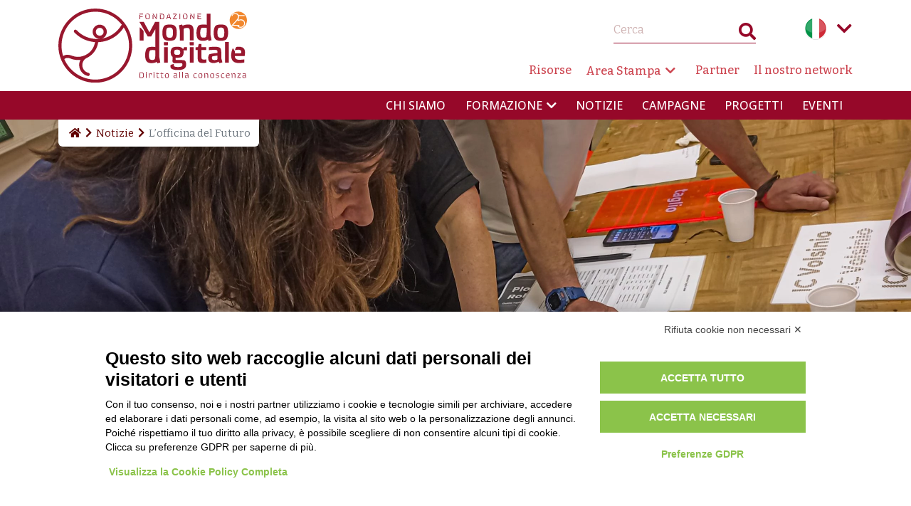

--- FILE ---
content_type: text/html; charset=UTF-8
request_url: https://mondodigitale.org/notizie/lofficina-del-futuro?base_route_name=entity.node.canonical&overridden_route_name=entity.node.canonical&page_manager_page=node_view&page_manager_page_variant=node_view-panels_variant-4&page_manager_page_variant_weight=-6
body_size: 14003
content:
<!DOCTYPE html><html lang="it" dir="ltr" prefix="og: https://ogp.me/ns#"><head><meta charset="utf-8" /><noscript><style>form.antibot * :not(.antibot-message) { display: none !important; }</style></noscript><script async src="https://www.googletagmanager.com/gtag/js?id=G-6QW2L294TT"></script><script>window.dataLayer = window.dataLayer || [];function gtag(){dataLayer.push(arguments)};gtag("js", new Date());gtag("set", "developer_id.dMDhkMT", true);gtag("config", "G-6QW2L294TT", {"groups":"default","page_placeholder":"PLACEHOLDER_page_location"});</script><meta name="description" content="“Sono emersi problemi e ambiti interessanti per cui sarebbe interessante sviluppare progetti futuri. Ad esempio, un gruppo ha lavorato sul proble..." /><link rel="canonical" href="https://mondodigitale.org/notizie/lofficina-del-futuro" /><link rel="image_src" href="https://mondodigitale.org/sites/default/files/styles/social_share/public/immagini/notizie/2023/IC%20Volsinio%204.jpg?itok=w6VMfxLs" /><meta property="og:site_name" content="Fondazione Mondo Digitale" /><meta property="og:type" content="Notizia" /><meta property="og:url" content="https://mondodigitale.org/notizie/lofficina-del-futuro" /><meta property="og:title" content="L’officina del futuro" /><meta property="og:description" content="“Sono emersi problemi e ambiti interessanti per cui sarebbe interessante sviluppare progetti futuri. Ad esempio, un gruppo ha lavorato sul proble..." /><meta property="og:image" content="https://mondodigitale.org/sites/default/files/styles/social_share/public/immagini/notizie/2023/IC%20Volsinio%204.jpg?itok=w6VMfxLs" /><meta property="og:image:url" content="https://mondodigitale.org/sites/default/files/styles/social_share/public/immagini/notizie/2023/IC%20Volsinio%204.jpg?itok=w6VMfxLs" /><meta property="og:image:secure_url" content="https://mondodigitale.org/sites/default/files/styles/social_share/public/immagini/notizie/2023/IC%20Volsinio%204.jpg?itok=w6VMfxLs" /><meta property="article:published_time" content="2023-05-31T19:27:59+0200" /><meta property="article:modified_time" content="2023-05-31T07:44:57+0200" /><meta name="twitter:card" content="summary_large_image" /><meta name="twitter:title" content="L’officina del futuro" /><meta name="twitter:description" content="“Sono emersi problemi e ambiti interessanti per cui sarebbe interessante sviluppare progetti futuri. Ad esempio, un gruppo ha lavorato sul proble..." /><meta name="twitter:image" content="https://mondodigitale.org/sites/default/files/styles/social_share/public/immagini/notizie/2023/IC%20Volsinio%204.jpg?itok=w6VMfxLs" /><meta name="Generator" content="Drupal 10 (https://www.drupal.org)" /><meta name="MobileOptimized" content="width" /><meta name="HandheldFriendly" content="true" /><meta name="viewport" content="width=device-width, initial-scale=1, shrink-to-fit=no" /><script type="application/ld+json">{"@context": "https://schema.org","@graph": [{"@type": "Article","headline": "L’officina del futuro","name": "L’officina del futuro","description": "“Sono emersi problemi e ambiti interessanti per cui sarebbe interessante sviluppare progetti futuri. Ad esempio, un gruppo ha lavorato sul proble...","image": {"@type": "ImageObject","representativeOfPage": "True","url": "https://mondodigitale.org/sites/default/files/styles/social_share/public/immagini/notizie/2023/IC%20Volsinio%204.jpg?itok=w6VMfxLs"},"datePublished": "2023-05-31T19:27:59+0200","dateModified": "2023-05-31T07:44:57+0200","isAccessibleForFree": "True","author": {"@type": "Organization","@id": "https://mondodigitale.org/","name": "Fondazione Mondo Digitale","url": "https://mondodigitale.org/","logo": {"@type": "ImageObject","representativeOfPage": "False","url": "https://mondodigitale.org/themes/custom/bootstrap_fmd/images/logo-social-google.png"}},"publisher": {"@type": "Organization","@id": "https://mondodigitale.org/","name": "Fondazione Mondo Digitale","url": "https://mondodigitale.org/","logo": {"@type": "ImageObject","representativeOfPage": "False","url": "https://mondodigitale.org/themes/custom/bootstrap_fmd/images/logo-social-google.png"}},"mainEntityOfPage": "https://mondodigitale.org/notizie/lofficina-del-futuro"}]
}</script><meta http-equiv="x-ua-compatible" content="ie=edge" /><script type="application/ld+json">{"@context": "https://schema.org","@type": "BreadcrumbList","itemListElement": [{"@type": "ListItem","position": 1,"name": "Home","item": "https://mondodigitale.org/"},{"@type": "ListItem","position": 2,"name": "Notizie","item": "https://mondodigitale.org/notizie"},{"@type": "ListItem","position": 3,"name": "L’officina del Futuro"}]
}</script><link rel="icon" href="/themes/custom/bootstrap_fmd/favicon.png" type="image/png" /><link rel="alternate" hreflang="it" href="https://mondodigitale.org/notizie/lofficina-del-futuro" /><title>L’officina del futuro</title><link rel="stylesheet" media="all" href="/sites/default/files/css/css_S1p2WvRQ9lDM-5SGaQeMPCUVa04qtxQNrfIPvTkvsJI.css?delta=0&amp;language=it&amp;theme=bootstrap_fmd&amp;include=[base64]" /><link rel="stylesheet" media="all" href="/sites/default/files/css/css_J9ebRruaBu3o_RsQn_pS0WWNslxjhvHTsxYugevircg.css?delta=1&amp;language=it&amp;theme=bootstrap_fmd&amp;include=[base64]" /><link rel="stylesheet" media="all" href="//use.fontawesome.com/releases/v5.13.0/css/all.css" /><link rel="stylesheet" media="all" href="/sites/default/files/css/css_S0I8TpKdqiRjG0OSmuoeOrm9UKUYkzPsiDZcFBO7g-o.css?delta=3&amp;language=it&amp;theme=bootstrap_fmd&amp;include=[base64]" /><link rel="stylesheet" media="all" href="//fonts.googleapis.com/css2?family=Bitter:ital,wght@0,200;0,300;0,400;0,500;0,700;1,400&amp;family=Open+Sans:wght@300;500" /><script type="application/json" data-drupal-selector="drupal-settings-json">{"path":{"baseUrl":"\/","pathPrefix":"","currentPath":"node\/10105","currentPathIsAdmin":false,"isFront":false,"currentLanguage":"it","currentQuery":{"base_route_name":"entity.node.canonical","overridden_route_name":"entity.node.canonical","page_manager_page":"node_view","page_manager_page_variant":"node_view-panels_variant-4","page_manager_page_variant_weight":"-6"}},"pluralDelimiter":"\u0003","suppressDeprecationErrors":true,"ajaxPageState":{"libraries":"[base64]","theme":"bootstrap_fmd","theme_token":null},"ajaxTrustedUrl":{"form_action_p_pvdeGsVG5zNF_XLGPTvYSKCf43t8qZYSwcfZl2uzM":true,"\/cerca":true},"facebook_pixel":{"facebook_id":"311150726487169","events":[{"event":"ViewContent","data":"{\u0022content_name\u0022:\u0022L\\u2019officina del futuro\u0022,\u0022content_type\u0022:\u0022news\u0022,\u0022content_ids\u0022:[\u002210105\u0022]}"}],"fb_disable_advanced":false,"eu_cookie_compliance":false,"donottrack":true},"google_analytics":{"account":"G-6QW2L294TT","trackOutbound":true,"trackMailto":true,"trackTel":true,"trackDownload":true,"trackDownloadExtensions":"7z|aac|arc|arj|asf|asx|avi|bin|csv|doc(x|m)?|dot(x|m)?|exe|flv|gif|gz|gzip|hqx|jar|jpe?g|js|mp(2|3|4|e?g)|mov(ie)?|msi|msp|pdf|phps|png|ppt(x|m)?|pot(x|m)?|pps(x|m)?|ppam|sld(x|m)?|thmx|qtm?|ra(m|r)?|sea|sit|tar|tgz|torrent|txt|wav|wma|wmv|wpd|xls(x|m|b)?|xlt(x|m)|xlam|xml|z|zip"},"blazy":{"loadInvisible":true,"offset":100,"saveViewportOffsetDelay":50,"validateDelay":25,"container":"","loader":true,"unblazy":false,"visibleClass":false},"blazyIo":{"disconnect":false,"rootMargin":"0px","threshold":[0,0.25,0.5,0.75,1]},"slick":{"accessibility":true,"adaptiveHeight":false,"autoplay":false,"pauseOnHover":true,"pauseOnDotsHover":false,"pauseOnFocus":true,"autoplaySpeed":3000,"arrows":true,"downArrow":false,"downArrowTarget":"","downArrowOffset":0,"centerMode":false,"centerPadding":"50px","dots":false,"dotsClass":"slick-dots","draggable":true,"fade":false,"focusOnSelect":false,"infinite":true,"initialSlide":0,"lazyLoad":"ondemand","mouseWheel":false,"randomize":false,"rtl":false,"rows":1,"slidesPerRow":1,"slide":"","slidesToShow":1,"slidesToScroll":1,"speed":500,"swipe":true,"swipeToSlide":false,"edgeFriction":0.35,"touchMove":true,"touchThreshold":5,"useCSS":true,"cssEase":"ease","cssEaseBezier":"","cssEaseOverride":"","useTransform":true,"easing":"linear","variableWidth":false,"vertical":false,"verticalSwiping":false,"waitForAnimate":true},"field_group":{"html_element":{"mode":"default","context":"view","settings":{"classes":"","show_empty_fields":false,"id":"","element":"figure","show_label":false,"label_element":"h3","label_element_classes":"","attributes":"","effect":"none","speed":"fast"}}},"fmd_maps":{"language":"it","google_key":"AIzaSyA-0r3cjzMQs3Z1HRLDgsWZQO55rgjbh7c","module_path":"\/modules\/custom\/fmd_maps","lat":"41.8719","long":" 12.5674","rest":"\/rest\/get-hubs","zoom":"6"},"user":{"uid":0,"permissionsHash":"86b943ece7e25925860b6a14ba33358d0f7e6a07b1f166b6b2d19fbebda76675"}}</script><script src="/sites/default/files/js/js_SnT7PtfB6YKMSANpe_y6lmx-2i34Q5Wm1o_o_J1jygM.js?scope=header&amp;delta=0&amp;language=it&amp;theme=bootstrap_fmd&amp;include=[base64]"></script></head><body class="layout-no-sidebars page-node-10105 path-node node--type-news"> <a href="#main-content" class="visually-hidden focusable skip-link"> Salta al contenuto principale </a> <noscript><img src="https://www.facebook.com/tr?id=311150726487169&amp;ev=PageView&amp;noscript=1" alt="" height="1" width="1" /></noscript> <header id="header" class="header" role="banner" aria-label="Site header"><div class="container"><div class="header-top d-flex"><div class="logo-wrapper"><div class="logo"> <a href="https://mondodigitale.org/" class="home-link"> <a href="https://mondodigitale.org/" title="Fondazione Mondo Digitale"><img src="/themes/custom/bootstrap_fmd/logo.svg" alt="Fondazione Mondo Digitale" title="Logo della Fondazione Mondo Digitale" /></a> </a></div></div><div class="nav-wrapper"><div class="row justify-content-between pt-4 pb-2 first-row"><div class="col-auto align-self-center"></div><div class="col-auto"><div class="row justify-content-end mb-3"><div class="col-auto"><div class="views-exposed-form search-form block block-views-exposed-filter-blocks block-views-exposed-filter-blocks-block" data-drupal-selector="views-exposed-form-search-content-block-1" id="block-viewsexposedfilterblock"><form action="/cerca" method="get" id="views-exposed-form-search-content-block-1" accept-charset="UTF-8"><div class="form-row"><fieldset class="js-form-item js-form-type-textfield form-type-textfield js-form-item-keywords form-item-keywords mb-3"> <label for="edit-keywords">Cerca</label> <input placeholder="Cerca" data-drupal-selector="edit-keywords" type="text" id="edit-keywords" name="keywords" value="" size="30" maxlength="128" class="form-control" /></fieldset><div data-drupal-selector="edit-actions" class="form-actions js-form-wrapper form-wrapper mb-3" id="edit-actions--2"><button data-drupal-selector="edit-submit-search-content" type="submit" id="edit-submit-search-content" value="Search" class="button js-form-submit form-submit btn btn-primary">Search</button></div></div></form></div></div><div class="col-auto"><div class="language-switcher-language-url language-switcher" id="block-selettorelingua" role="navigation"> <nav class="links nav links-inline"><span hreflang="it" data-drupal-link-query="{&quot;base_route_name&quot;:&quot;entity.node.canonical&quot;,&quot;overridden_route_name&quot;:&quot;entity.node.canonical&quot;,&quot;page_manager_page&quot;:&quot;node_view&quot;,&quot;page_manager_page_variant&quot;:&quot;node_view-panels_variant-4&quot;,&quot;page_manager_page_variant_weight&quot;:&quot;-6&quot;}" data-drupal-link-system-path="node/10105" class="it nav-link is-active" aria-current="page"><a href="/notizie/lofficina-del-futuro?base_route_name=entity.node.canonical&amp;overridden_route_name=entity.node.canonical&amp;page_manager_page=node_view&amp;page_manager_page_variant=node_view-panels_variant-4&amp;page_manager_page_variant_weight=-6" class="language-link is-active" hreflang="it" data-drupal-link-query="{&quot;base_route_name&quot;:&quot;entity.node.canonical&quot;,&quot;overridden_route_name&quot;:&quot;entity.node.canonical&quot;,&quot;page_manager_page&quot;:&quot;node_view&quot;,&quot;page_manager_page_variant&quot;:&quot;node_view-panels_variant-4&quot;,&quot;page_manager_page_variant_weight&quot;:&quot;-6&quot;}" data-drupal-link-system-path="node/10105" aria-current="page">Italian</a></span><span hreflang="en" data-drupal-link-query="{&quot;base_route_name&quot;:&quot;entity.node.canonical&quot;,&quot;overridden_route_name&quot;:&quot;entity.node.canonical&quot;,&quot;page_manager_page&quot;:&quot;node_view&quot;,&quot;page_manager_page_variant&quot;:&quot;node_view-panels_variant-4&quot;,&quot;page_manager_page_variant_weight&quot;:&quot;-6&quot;}" data-drupal-link-system-path="node/10105" class="en nav-link"><a href="/en/node/10105?base_route_name=entity.node.canonical&amp;overridden_route_name=entity.node.canonical&amp;page_manager_page=node_view&amp;page_manager_page_variant=node_view-panels_variant-4&amp;page_manager_page_variant_weight=-6" class="language-link" hreflang="en" data-drupal-link-query="{&quot;base_route_name&quot;:&quot;entity.node.canonical&quot;,&quot;overridden_route_name&quot;:&quot;entity.node.canonical&quot;,&quot;page_manager_page&quot;:&quot;node_view&quot;,&quot;page_manager_page_variant&quot;:&quot;node_view-panels_variant-4&quot;,&quot;page_manager_page_variant_weight&quot;:&quot;-6&quot;}" data-drupal-link-system-path="node/10105">English</a></span></nav> <button>Language menu toggle</button></div></div></div><div class="row"><div class="col-12"> <nav class="navbar navbar-expand-lg" id="navbar-top"> <nav role="navigation" aria-labelledby="block-navigazionesecondaria-menu" id="block-navigazionesecondaria" class="block block-menu navigation menu--secondary-navigation"><h2 class="visually-hidden" id="block-navigazionesecondaria-menu">Navigazione secondaria</h2><ul class="clearfix nav navbar-nav d-flex flex-row"><li class="nav-item"> <a href="/formazione/risorse-educative" class="nav-link nav-link--formazione-risorse-educative" data-drupal-link-system-path="academy/p-resources">Risorse</a></li><li class="nav-item menu-item--expanded dropdown"> <a href="/area-stampa" class="nav-link dropdown-toggle nav-link--area-stampa" data-bs-toggle="dropdown" aria-expanded="false" aria-haspopup="true" data-drupal-link-system-path="p-press-area">Area Stampa</a><ul class="dropdown-menu"><li class="dropdown-item"> <a href="/area-stampa/comunicati-stampa" class="nav-link--area-stampa-comunicati-stampa" data-drupal-link-system-path="p-press-release">Comunicati Stampa</a></li><li class="dropdown-item"> <a href="/area-stampa/rassegna-stampa" class="nav-link--area-stampa-rassegna-stampa" data-drupal-link-system-path="p-press-review">Rassegna Stampa</a></li></ul></li><li class="nav-item"> <a href="/partners" class="nav-link nav-link--partners" data-drupal-link-system-path="p-partners">Partner</a></li><li class="nav-item"> <a href="/il-nostro-network" class="nav-link nav-link--il-nostro-network" data-drupal-link-system-path="p-network">Il nostro network</a></li></ul> </nav> </nav></div></div></div></div></div></div></div><div class="bg-primary navigation-bar-wrapper"><div class="container"><div class="row"><div class="col-12"> <nav class="navbar navbar-expand-lg justify-content-end" id="navbar-main"> <nav role="navigation" aria-labelledby="block-navigazioneprincipale-menu" id="block-navigazioneprincipale" class="block block-menu navigation menu--main"><h2 class="visually-hidden" id="block-navigazioneprincipale-menu">Navigazione principale</h2><ul class="clearfix nav navbar-nav"> <span class="slider"></span><li class="nav-item"> <a href="/chi-siamo" class="nav-link nav-link--chi-siamo" data-drupal-link-system-path="node/528">Chi siamo</a></li><li class="nav-item menu-item--expanded dropdown"> <a href="/modello" class="nav-link dropdown-toggle nav-link--modello" data-bs-toggle="dropdown" aria-expanded="false" aria-haspopup="true" data-drupal-link-system-path="node/10326">Formazione</a><ul class="dropdown-menu"><li class="dropdown-item"> <a href="/modello" class="nav-link--modello" data-drupal-link-system-path="node/10326">Modello</a></li><li class="dropdown-item"> <a href="/formazione/academy" class="nav-link--formazione-academy" data-drupal-link-system-path="node/10327">Academy</a></li><li class="dropdown-item"> <a href="/formazione/corsi-e-percorsi" class="nav-link--formazione-corsi-e-percorsi" data-drupal-link-system-path="academy/p-training-offer">Corsi e percorsi</a></li><li class="dropdown-item"> <a href="/formazione/risorse-educative/personal-ecosystem-canvas" class="nav-link--formazione-risorse-educative-personal-ecosystem-canvas" data-drupal-link-system-path="node/612">Personal Ecosystem Canvas</a></li><li class="dropdown-item"> <a href="/formazione/hub-formativi" class="nav-link--formazione-hub-formativi" data-drupal-link-system-path="academy/p-hubs">Hub Formativi</a></li><li class="dropdown-item"> <a href="/formazione/docenti-formatori" class="nav-link--formazione-docenti-formatori" data-drupal-link-system-path="academy/p-teachers-trainers">Docenti e Formatori</a></li><li class="dropdown-item"> <a href="/formazione/certificazioni" class="nav-link--formazione-certificazioni" data-drupal-link-system-path="academy/p-certifications">Certificazioni</a></li><li class="dropdown-item"> <a href="https://www.mondodigitale.org/progetti/lofferta-formativa-lanno-scolastico-2025-2026" class="nav-link-https--wwwmondodigitaleorg-progetti-lofferta-formativa-lanno-scolastico-2025-2026">Offerta didattica per le scuole</a></li><li class="dropdown-item"> <a href="/formazione/risorse-educative" class="nav-link--formazione-risorse-educative" data-drupal-link-system-path="academy/p-resources">Risorse educative</a></li></ul></li><li class="nav-item"> <a href="/notizie" class="nav-link nav-link--notizie" data-drupal-link-system-path="p-news">Notizie</a></li><li class="nav-item"> <a href="/campagne" class="nav-link nav-link--campagne" data-drupal-link-system-path="p-campaigns">Campagne</a></li><li class="nav-item"> <a href="/progetti" class="nav-link nav-link--progetti" data-drupal-link-system-path="p-projects">Progetti</a></li><li class="nav-item"> <a href="/eventi" class="nav-link nav-link--eventi" data-drupal-link-system-path="p-events">Eventi</a></li></ul> </nav> </nav></div></div></div></div><div class="breadcrumb-wrapper"><div class="container"><div class="row"><div class="col-12"> <nav role="navigation" aria-label="breadcrumb" class="breadcrumb"><ol><li class="breadcrumb-item"> <a href="https://mondodigitale.org/ " class="home"><span>Home</span> <i class="fas fa-home"></i></a></li><li class="breadcrumb-item"> <a href="/notizie">Notizie</a></li><li class="breadcrumb-item active"> L’officina del Futuro</li></ol> </nav></div></div></div></div></header><div class="offcanvas-wrapper d-none"><div class="first-row"><div class="language-switcher-language-url language-switcher" id="block-selettorelingua" role="navigation"> <nav class="links nav links-inline"><span hreflang="it" data-drupal-link-query="{&quot;base_route_name&quot;:&quot;entity.node.canonical&quot;,&quot;overridden_route_name&quot;:&quot;entity.node.canonical&quot;,&quot;page_manager_page&quot;:&quot;node_view&quot;,&quot;page_manager_page_variant&quot;:&quot;node_view-panels_variant-4&quot;,&quot;page_manager_page_variant_weight&quot;:&quot;-6&quot;}" data-drupal-link-system-path="node/10105" class="it nav-link is-active" aria-current="page"><a href="/notizie/lofficina-del-futuro?base_route_name=entity.node.canonical&amp;overridden_route_name=entity.node.canonical&amp;page_manager_page=node_view&amp;page_manager_page_variant=node_view-panels_variant-4&amp;page_manager_page_variant_weight=-6" class="language-link is-active" hreflang="it" data-drupal-link-query="{&quot;base_route_name&quot;:&quot;entity.node.canonical&quot;,&quot;overridden_route_name&quot;:&quot;entity.node.canonical&quot;,&quot;page_manager_page&quot;:&quot;node_view&quot;,&quot;page_manager_page_variant&quot;:&quot;node_view-panels_variant-4&quot;,&quot;page_manager_page_variant_weight&quot;:&quot;-6&quot;}" data-drupal-link-system-path="node/10105" aria-current="page">Italian</a></span><span hreflang="en" data-drupal-link-query="{&quot;base_route_name&quot;:&quot;entity.node.canonical&quot;,&quot;overridden_route_name&quot;:&quot;entity.node.canonical&quot;,&quot;page_manager_page&quot;:&quot;node_view&quot;,&quot;page_manager_page_variant&quot;:&quot;node_view-panels_variant-4&quot;,&quot;page_manager_page_variant_weight&quot;:&quot;-6&quot;}" data-drupal-link-system-path="node/10105" class="en nav-link"><a href="/en/node/10105?base_route_name=entity.node.canonical&amp;overridden_route_name=entity.node.canonical&amp;page_manager_page=node_view&amp;page_manager_page_variant=node_view-panels_variant-4&amp;page_manager_page_variant_weight=-6" class="language-link" hreflang="en" data-drupal-link-query="{&quot;base_route_name&quot;:&quot;entity.node.canonical&quot;,&quot;overridden_route_name&quot;:&quot;entity.node.canonical&quot;,&quot;page_manager_page&quot;:&quot;node_view&quot;,&quot;page_manager_page_variant&quot;:&quot;node_view-panels_variant-4&quot;,&quot;page_manager_page_variant_weight&quot;:&quot;-6&quot;}" data-drupal-link-system-path="node/10105">English</a></span></nav> <button>Language menu toggle</button></div><div class="social-menu"> <nav role="navigation" aria-labelledby="block-seguicisu-menu" id="block-seguicisu" class="block block-menu navigation menu--social-share"><h2 id="block-seguicisu-menu">Seguici su</h2><ul class="clearfix list-inline"><li class="list-inline-item"> <a href="https://www.facebook.com/FondazioneMondoDigitale/" class="nav-link" data-icon="fab fa-facebook-f" target="_blank"> <i class="fab fa-facebook-f"></i><span>Facebook</span> </a></li><li class="list-inline-item"> <a href="https://twitter.com/fmdigitale" class="nav-link" data-icon="fab fa-twitter" target="_blank"> <i class="fab fa-twitter"></i><span>Twitter</span> </a></li><li class="list-inline-item"> <a href="https://www.youtube.com/user/fmdigitale" class="nav-link" data-icon="fab fa-youtube" target="_blank"> <i class="fab fa-youtube"></i><span>Youtube</span> </a></li><li class="list-inline-item"> <a href="https://www.slideshare.net/FondazioneMondoDigitale" class="nav-link" data-icon="fab fa-slideshare" target="_blank"> <i class="fab fa-slideshare"></i><span>Slideshare</span> </a></li><li class="list-inline-item"> <a href="https://www.flickr.com/photos/fmdigitale/sets/" class="nav-link" data-icon="fab fa-flickr" target="_blank"> <i class="fab fa-flickr"></i><span>Flickr</span> </a></li><li class="list-inline-item"> <a href="https://www.instagram.com/mondo_digitale/" class="nav-link" data-icon="fab fa-instagram" title="Instagram"> <i class="fab fa-instagram"></i><span>Instagram</span> </a></li><li class="list-inline-item"> <a href="https://it.linkedin.com/company/fondazione-mondo-digitale" class="nav-link" data-icon="fab fa-linkedin"> <i class="fab fa-linkedin"></i><span>LinkedIn</span> </a></li></ul> </nav><div class="views-exposed-form search-form block block-views-exposed-filter-blocks block-views-exposed-filter-blocks-block" data-drupal-selector="views-exposed-form-search-content-block-1" id="block-viewsexposedfilterblock"><form action="/cerca" method="get" id="views-exposed-form-search-content-block-1" accept-charset="UTF-8"><div class="form-row"><fieldset class="js-form-item js-form-type-textfield form-type-textfield js-form-item-keywords form-item-keywords mb-3"> <label for="edit-keywords">Cerca</label> <input placeholder="Cerca" data-drupal-selector="edit-keywords" type="text" id="edit-keywords" name="keywords" value="" size="30" maxlength="128" class="form-control" /></fieldset><div data-drupal-selector="edit-actions" class="form-actions js-form-wrapper form-wrapper mb-3" id="edit-actions--2"><button data-drupal-selector="edit-submit-search-content" type="submit" id="edit-submit-search-content" value="Search" class="button js-form-submit form-submit btn btn-primary">Search</button></div></div></form></div></div></div><div class="second-row"><div class="logo"> <a href="https://mondodigitale.org/" title="Fondazione Mondo Digitale"><img src="/themes/custom/bootstrap_fmd/logo.svg" alt="Fondazione Mondo Digitale" title="Logo della Fondazione Mondo Digitale" /></a></div> <a class="btn btn-primary offcanvas-toggle" data-bs-toggle="offcanvas" href="#offcanvasMenu" role="button" aria-controls="offcanvasMenu"> <i class="fas fa-bars"></i> </a></div> <nav role="navigation" aria-label="breadcrumb" class="breadcrumb"><ol><li class="breadcrumb-item"> <a href="https://mondodigitale.org/ " class="home"><span>Home</span> <i class="fas fa-home"></i></a></li><li class="breadcrumb-item"> <a href="/notizie">Notizie</a></li><li class="breadcrumb-item active"> L’officina del Futuro</li></ol> </nav><div class="offcanvas offcanvas-start" tabindex="-1" id="offcanvasMenu" aria-labelledby="offcanvasMenuLabel"><div class="offcanvas-header"><h5 class="offcanvas-title visually-hidden" id="offcanvasMenuLabel">Main Menu</h5> <a class="close" data-bs-dismiss="offcanvas" aria-label="Close"><i class="fas fa-times"></i></a></div><div class="offcanvas-body"> <nav role="navigation" aria-labelledby="block-navigazioneprincipale-2-menu" id="block-navigazioneprincipale-2" class="block block-menu navigation menu--main"><h2 class="visually-hidden" id="block-navigazioneprincipale-2-menu">Navigazione principale</h2><ul class="clearfix nav navbar-nav"> <span class="slider"></span><li class="nav-item"> <a href="/chi-siamo" class="nav-link nav-link--chi-siamo" data-drupal-link-system-path="node/528">Chi siamo</a></li><li class="nav-item menu-item--expanded dropdown"> <a href="/modello" class="nav-link dropdown-toggle nav-link--modello" data-bs-toggle="dropdown" aria-expanded="false" aria-haspopup="true" data-drupal-link-system-path="node/10326">Formazione</a><ul class="dropdown-menu"><li class="dropdown-item"> <a href="/modello" class="nav-link--modello" data-drupal-link-system-path="node/10326">Modello</a></li><li class="dropdown-item"> <a href="/formazione/academy" class="nav-link--formazione-academy" data-drupal-link-system-path="node/10327">Academy</a></li><li class="dropdown-item"> <a href="/formazione/corsi-e-percorsi" class="nav-link--formazione-corsi-e-percorsi" data-drupal-link-system-path="academy/p-training-offer">Corsi e percorsi</a></li><li class="dropdown-item"> <a href="/formazione/risorse-educative/personal-ecosystem-canvas" class="nav-link--formazione-risorse-educative-personal-ecosystem-canvas" data-drupal-link-system-path="node/612">Personal Ecosystem Canvas</a></li><li class="dropdown-item"> <a href="/formazione/hub-formativi" class="nav-link--formazione-hub-formativi" data-drupal-link-system-path="academy/p-hubs">Hub Formativi</a></li><li class="dropdown-item"> <a href="/formazione/docenti-formatori" class="nav-link--formazione-docenti-formatori" data-drupal-link-system-path="academy/p-teachers-trainers">Docenti e Formatori</a></li><li class="dropdown-item"> <a href="/formazione/certificazioni" class="nav-link--formazione-certificazioni" data-drupal-link-system-path="academy/p-certifications">Certificazioni</a></li><li class="dropdown-item"> <a href="https://www.mondodigitale.org/progetti/lofferta-formativa-lanno-scolastico-2025-2026" class="nav-link-https--wwwmondodigitaleorg-progetti-lofferta-formativa-lanno-scolastico-2025-2026">Offerta didattica per le scuole</a></li><li class="dropdown-item"> <a href="/formazione/risorse-educative" class="nav-link--formazione-risorse-educative" data-drupal-link-system-path="academy/p-resources">Risorse educative</a></li></ul></li><li class="nav-item"> <a href="/notizie" class="nav-link nav-link--notizie" data-drupal-link-system-path="p-news">Notizie</a></li><li class="nav-item"> <a href="/campagne" class="nav-link nav-link--campagne" data-drupal-link-system-path="p-campaigns">Campagne</a></li><li class="nav-item"> <a href="/progetti" class="nav-link nav-link--progetti" data-drupal-link-system-path="p-projects">Progetti</a></li><li class="nav-item"> <a href="/eventi" class="nav-link nav-link--eventi" data-drupal-link-system-path="p-events">Eventi</a></li></ul> </nav><nav role="navigation" aria-labelledby="block-navigazionesecondaria-2-menu" id="block-navigazionesecondaria-2" class="block block-menu navigation menu--secondary-navigation"><h2 class="visually-hidden" id="block-navigazionesecondaria-2-menu">Navigazione secondaria</h2><ul class="clearfix nav navbar-nav d-flex flex-row"><li class="nav-item"> <a href="/formazione/risorse-educative" class="nav-link nav-link--formazione-risorse-educative" data-drupal-link-system-path="academy/p-resources">Risorse</a></li><li class="nav-item menu-item--expanded dropdown"> <a href="/area-stampa" class="nav-link dropdown-toggle nav-link--area-stampa" data-bs-toggle="dropdown" aria-expanded="false" aria-haspopup="true" data-drupal-link-system-path="p-press-area">Area Stampa</a><ul class="dropdown-menu"><li class="dropdown-item"> <a href="/area-stampa/comunicati-stampa" class="nav-link--area-stampa-comunicati-stampa" data-drupal-link-system-path="p-press-release">Comunicati Stampa</a></li><li class="dropdown-item"> <a href="/area-stampa/rassegna-stampa" class="nav-link--area-stampa-rassegna-stampa" data-drupal-link-system-path="p-press-review">Rassegna Stampa</a></li></ul></li><li class="nav-item"> <a href="/partners" class="nav-link nav-link--partners" data-drupal-link-system-path="p-partners">Partner</a></li><li class="nav-item"> <a href="/il-nostro-network" class="nav-link nav-link--il-nostro-network" data-drupal-link-system-path="p-network">Il nostro network</a></li></ul> </nav></div></div></div><main class="main-content col" id="content" role="main"><h1 class="title">L’officina del futuro</h1><div class="block block-ctools block-entity-viewnode"><div class="node node--type-news node--view-mode-default"> <section class="slideshow mb-0"> <figure > <picture> <source srcset="/sites/default/files/styles/slideshow/public/immagini/notizie/2023/IC%20Volsinio%204.webp?h=f4c4f34a&amp;itok=ShmitLOo 1x" media="all and (min-width: 1200px)" type="image/webp" width="2560" height="850"/> <source srcset="/sites/default/files/styles/slideshow/public/immagini/notizie/2023/IC%20Volsinio%204.webp?h=f4c4f34a&amp;itok=ShmitLOo 1x" media="all and (min-width: 992px)" type="image/webp" width="2560" height="850"/> <source srcset="/sites/default/files/styles/slideshow_md/public/immagini/notizie/2023/IC%20Volsinio%204.webp?h=f4c4f34a&amp;itok=WV-PQ5z0 1x" media="all and (min-width: 768px)" type="image/webp" width="992" height="330"/> <source srcset="/sites/default/files/styles/slideshow_sm/public/immagini/notizie/2023/IC%20Volsinio%204.webp?h=f4c4f34a&amp;itok=FIbWSvio 1x" media="all and (max-width: 576px)" type="image/webp" width="768" height="256"/> <source srcset="/sites/default/files/styles/slideshow/public/immagini/notizie/2023/IC%20Volsinio%204.jpg?h=f4c4f34a&amp;itok=ShmitLOo 1x" media="all and (min-width: 1200px)" type="image/jpeg" width="2560" height="850"/> <source srcset="/sites/default/files/styles/slideshow/public/immagini/notizie/2023/IC%20Volsinio%204.jpg?h=f4c4f34a&amp;itok=ShmitLOo 1x" media="all and (min-width: 992px)" type="image/jpeg" width="2560" height="850"/> <source srcset="/sites/default/files/styles/slideshow_md/public/immagini/notizie/2023/IC%20Volsinio%204.jpg?h=f4c4f34a&amp;itok=WV-PQ5z0 1x" media="all and (min-width: 768px)" type="image/jpeg" width="992" height="330"/> <source srcset="/sites/default/files/styles/slideshow_sm/public/immagini/notizie/2023/IC%20Volsinio%204.jpg?h=f4c4f34a&amp;itok=FIbWSvio 1x" media="all and (max-width: 576px)" type="image/jpeg" width="768" height="256"/> <img loading="eager" width="2560" height="850" src="/sites/default/files/styles/slideshow/public/immagini/notizie/2023/IC%20Volsinio%204.jpg?h=f4c4f34a&amp;itok=ShmitLOo" alt="L’officina del futuro" /> </picture> </figure><h2 class="d-none"> L’officina del futuro</h2><div class="title-wrapper"><div class="container"><div class="row"><div class="col-12"> <span>L’officina del futuro</span></div></div></div></div> </section> <section class="content mt-4"> <article> <section class="paragraph paragraph--type-single-column-sidebar-news paragraph--view-mode-default container"><div class="row"><div class="col-md-8 col-sm-12"><div class="metadata-fields"><div class="metadata-field posted"><time datetime="2023-05-31T12:00:00Z" class="datetime"> 31/05/2023</time></div><div class="metadata-field reading-time"><i class="far fa-clock"></i>4 min.</div></div><h3 class="node-subtitle">IC Via Volsinio: concluso il ciclo di incontri sulla fabbricazione digitale</h3><div class="text-container"><p><span><span><span><span><span>“Sono emersi problemi e ambiti interessanti per cui sarebbe interessante sviluppare progetti futuri. Ad esempio, un gruppo ha lavorato sul problema dell'accoglienza degli studenti all'ingresso della scuola e ha proposto un gioco lungo i corridoi che potesse distrarre i bambini con difficoltà a separarsi dai genitori. Un gruppo di tre insegnanti, invece, ha lavorato sulle difficoltà di gestione della classe durante le ore di supplenza e ha sviluppato strumenti per attività pratiche in classe, come la composizione di mappe concettuali a parete, legata agli argomenti affrontati nel programma dell'insegnante assente”. A raccontare alcune indicazioni emerse dal percorso di design thinking, propedeutico alla fabbricazione digitale, è uno dei formatori, <strong>Mauro Del Santo</strong>, designer e docente all’Istituto europeo di design di Roma. “L'iniziativa è stata un'ottima occasione per dare il primo stimolo su tutto quello che si può fare e una visione più a lungo termine su come svolgere attività alternative in aula con gli strumenti del fab lab. La partecipazione è stata curiosa e interessata”, prosegue Mauro Del Santo. “Ho percepito da parte loro il desiderio di partecipare a corsi più specifici e approfonditi, magari con più tempo e credo che servano attività progettuali distinte per discipline di insegnamento”.</span></span></span></span></span></p><p><span><span><span><span><span>Si </span></span>è conclusa la formazione sulla fabbricazione digitale per i docenti dell’istituto comprensivo Via Volsinio di Roma: il ciclo di sette incontri è parte del progetto <a href="http://www.istitutoviavolsinio.it/public/sitonew/images/files/01.istituto/Progettinazionali/PROVVEDIMENTO_DS_PNSD_STEM_progetto_lofficina_del_futuro.pdf.pades.pdf" target="_blank"><strong><span>L’officina del futuro</span></strong></a>, finanziato dal bando PNNR “Spazi e strumenti digitali per le Stem”. I docenti, guidati da&nbsp;<a href="https://www.linkedin.com/in/maurodelsanto/?originalSubdomain=it" target="_blank"><strong>Mauro Del Santo</strong></a>&nbsp;e&nbsp;<a data-entity-substitution="canonical" data-entity-type="node" data-entity-uuid="d432c189-eca6-4e8d-8d95-931d8775c94d" href="/formazione/docenti-formatori/daniele-vigo"><strong>Daniele Vigo</strong></a>, hanno imparato a usare i macchinari del fab lab in dotazione della scuola per realizzare una didattica inclusiva e innovativa. Ora per i docenti inizia una nuova sfida: condividere quanto appreso con i colleghi. È un primo passo verso l'autonomia nell'uso del fab lab e la partecipazione allo sviluppo di percorsi maker della&nbsp;<a href="https://www.mondodigitale.org/progetti/docenti-della-scuola-del-noi" target="_blank"><strong><span>Scuola del Noi</span></strong></a>.</span></span></span></p><p><span><span><span>Al termine del ciclo di incontri abbiamo raccolto le opinioni dei docenti.</span></span></span></p><p><em><span><span><span><span><span>La prima idea che cercherò di realizzare è un progetto sui diritti e doveri dei bambini, con la creazione di magliette che gli alunni potranno indossare. So che quanto appreso nel corso necessita, tuttavia, di sperimentazione e di prove e per questo mi propongo di dedicare del tempo affinché non rimangano solo nozioni, ma si concretizzi in qualcosa di bello e creativo per il nostro istituto.</span></span></span></span></span></em><br><br><span><span><span><span><span>Claudia Castagni</span></span></span></span></span></p><p><em><span><span><span><span><span>Lavorare alla fine dell'anno su qualcosa di così nuovo e in un orario non molto felice nella giornata è stato impegnativo, ma il corso è stato davvero molto utile. Mauro e Daniele sono stati molto disponibili e hanno acceso tante lampadine nelle nostre menti, decisamente tabula rasa in materia di Fab lab. Lavorerò e mi eserciterò su quanto abbiamo concordato nel laboratorio, per arrivare a settembre con qualche prodotto finito.</span></span></span></span></span></em><br><br><span><span><span><span><span>Barbara Stefanelli</span></span></span></span></span></p><p><em><span><span><span><span><span>Ho avuto la sensazione di imparare realmente qualcosa che non si trova sui libri e di potermi aggiornare nella mia professione di docente. Lavorando sul sostegno, ho bisogno di una conoscenza delle TIC che sia solida, perché trovo che le potenzialità delle TIC siano molto utili per tirare fuori i talenti speciali degli alunni con BES. Ho apprezzato il fatto di poter realmente fare pratica. Mi sono messa nuovamente in gioco con idee alternative alla didattica tradizionale.<br><br>Come insegnante di sostegno vorrei usare quanto appreso per progetti didattici che siano inclusivi. Vorrei realizzare attività in cui l’alunno con disabilità si senta coinvolto, che siano concrete e gli consentano di tirare fuori i propri talenti. Vorrei usare quanto ho appreso anche per l’acquisizione di meri concetti didattici, laddove il lavoro fatto in classe con la didattica tradizionale sia ostico o poco efficace.</span></span></span></span></span></em><br><br><span><span><span><span><span>Carbone</span></span></span></span></span></p><p><em><span><span><span><span><span>Mi piacerebbe mettere in pratica quanto appreso nella geometria, con la realizzazione di figure piane tramite laser o di solidi tramite stampante 3D. Mi auguro di ampliare le mie competenze nell' impiego di queste tecnologie e di usarle per realizzare progetti con gli alunni. </span></span></span></span></span></em><br><br><span><span><span><span><span>Giulia Coltrinari</span></span></span></span></span></p><p><span><span><span><span><span><em>Ora mi sembra possibile realizzare oggetti utili alla didattica e spero in futuro di coinvolgere i ragazzi. Vorrei conoscere meglio il funzionamento di questi strumenti, magari con un altro corso di approfondimento il prossimo anno scolastico.</em><br><br>Rossana Nicolò</span></span></span></span></span></p><p><img data-entity-type="file" data-entity-uuid="016f52aa-2390-46b1-b478-98f841597df9" height="3472" src="/sites/default/files/scale/files/inline/IC%20Volsinio%201-scaled.jpg" width="4624" loading="lazy" /></p></div></div> <aside class="col-md-4 col-sm-12"><div class="metadata-field share"><h4 class="field-label-inline">Condividi</h4><ul class="list-inline"><li class="list-inline-item"><a class="facebook" href="https://www.facebook.com/sharer/sharer.php?u=https://mondodigitale.org/notizie/lofficina-del-futuro" target="_blank"><i class="fab fa-facebook-f"></i></a></li><li class="list-inline-item"><a class="twitter" href="http://twitter.com/intent/tweet?url=https://mondodigitale.org/notizie/lofficina-del-futuro" target="_blank"><i class="fab fa-twitter"></i></a></li><li class="list-inline-item"><a class="watsapp" href="https://api.whatsapp.com/send?text=https://mondodigitale.org/notizie/lofficina-del-futuro" target="_blank"><i class="fab fa-whatsapp"></i></a></li><li class="list-inline-item"><a class="copied" data-url="https://mondodigitale.org/notizie/lofficina-del-futuro"><span class="user-action" style="display: none">Copiato</span> <i class="fas fa-link"></i></a></li></ul></div> </aside></div> </section><div class="container"><div class="row"><div class="col-md-8 col-sm-12"><div class="metadata-field all-terms"><ul class="list-inline"><li class="list-inline-item"><a href="/chi-siamo/destinatari/docenti" hreflang="it">Docenti</a></li><li class="list-inline-item"><a href="/chi-siamo/sfide/innovazione-didattica" hreflang="it">Innovazione didattica</a></li></ul></div></div></div></div> </article> </section></div></div> <section class="row-1 tb tb-primary striped bg-secondary"><div class="wave" data-height="100" data-color="secondary" data-vertices="7" data-bg="white"><svg><path d=""></path></svg></div><div class="views-element-container block block-views block-views-blockcontent-news-block-5"><div class="view view-content-news view-id-content_news view-display-id-block_5 js-view-dom-id-845341a42af536d3eeca5776c67a322e9f6281f71a359bde0d098bffd5a1d538 tb"><div class="container"><h2 class="text-center">Altre notizie che potrebbero interessarti</h2><div class="row justify-content-center"><div class="col-lg-4 col-md-12"> <article class="node node--type-news node--view-mode-teaser card"> <a href="/notizie/aperta-la-ricerca-di-nuovi-facilitatori-digitali" class="card-link"></a><div class="card-image"> <picture> <source srcset="/sites/default/files/styles/teaser/public/immagini/notizie/2026/ChatGPT%20Image%2015%20gen%202026%2C%2007_03_58.webp?h=d9fa4741&amp;itok=5Bjrukt5 1x" media="all and (min-width: 1200px)" type="image/webp" width="640" height="400"/> <source srcset="/sites/default/files/styles/teaser/public/immagini/notizie/2026/ChatGPT%20Image%2015%20gen%202026%2C%2007_03_58.png?h=d9fa4741&amp;itok=5Bjrukt5 1x" media="all and (min-width: 1200px)" type="image/png" width="640" height="400"/> <img loading="eager" width="640" height="400" src="/sites/default/files/styles/teaser/public/immagini/notizie/2026/ChatGPT%20Image%2015%20gen%202026%2C%2007_03_58.png?h=d9fa4741&amp;itok=5Bjrukt5" alt="Aperta la ricerca di nuovi facilitatori digitali" /> </picture></div><div class="card-body"><div class="metadata-field posted"><time datetime="2026-01-16T12:00:00Z" class="datetime">16/01/2026</time></div><h3 class="card-title"> Aperta la ricerca di nuovi facilitatori digitali</h3><div class="card-text"></div></div><div class="card-footer"><div class="metadata-field all-terms"><ul class="list-inline"><li class="list-inline-item"><a href="/chi-siamo/destinatari/giovani" hreflang="it">Giovani</a></li><li class="list-inline-item"><a href="/chi-siamo/sfide/trasformazione-digitale" hreflang="it">Trasformazione digitale</a></li><li class="list-inline-item"><a href="/chi-siamo/sfide/inclusione-digitale" hreflang="it">Inclusione digitale</a></li></ul></div></div> </article></div><div class="col-lg-4 col-md-12"> <article class="node node--type-news node--view-mode-teaser card"> <a href="/notizie/da-non-luoghi-spazi-rigenerati" class="card-link"></a><div class="card-image"> <picture> <source srcset="/sites/default/files/styles/teaser/public/immagini/notizie/2026/55041914742_f9b10a5742_4k.webp?h=28a4f85a&amp;itok=AnKUqabs 1x" media="all and (min-width: 1200px)" type="image/webp" width="640" height="400"/> <source srcset="/sites/default/files/styles/teaser/public/immagini/notizie/2026/55041914742_f9b10a5742_4k.jpg?h=28a4f85a&amp;itok=AnKUqabs 1x" media="all and (min-width: 1200px)" type="image/jpeg" width="640" height="400"/> <img loading="eager" width="640" height="400" src="/sites/default/files/styles/teaser/public/immagini/notizie/2026/55041914742_f9b10a5742_4k.jpg?h=28a4f85a&amp;itok=AnKUqabs" alt="Il racconto dell&#039;evento finale del progetto Roma Rigenera Impresa " /> </picture></div><div class="card-body"><div class="metadata-field posted"><time datetime="2026-01-16T12:00:00Z" class="datetime">16/01/2026</time></div><h3 class="card-title"> Da &quot;non luoghi&quot; a spazi rigenerati</h3><div class="card-text"></div></div><div class="card-footer"><div class="metadata-field all-terms"><ul class="list-inline"><li class="list-inline-item"><a href="/chi-siamo/destinatari/cittadini" hreflang="it">Cittadini</a></li><li class="list-inline-item"><a href="/chi-siamo/sfide/trasformazione-digitale" hreflang="it">Trasformazione digitale</a></li><li class="list-inline-item"><a href="/chi-siamo/sfide/inclusione-digitale" hreflang="it">Inclusione digitale</a></li><li class="list-inline-item"><a href="/chi-siamo/sfide/innovazione-sociale" hreflang="it">Innovazione sociale</a></li></ul></div></div> </article></div><div class="col-lg-4 col-md-12"> <article class="node node--type-news node--view-mode-teaser card"> <a href="/notizie/la-rete-di-coding-girls-women" class="card-link"></a><div class="card-image"> <picture> <source srcset="/sites/default/files/styles/teaser/public/immagini/notizie/2026/ChatGPT%20Image%2015%20gen%202026%2C%2005_35_26.webp?h=d9fa4741&amp;itok=9qLGvcKK 1x" media="all and (min-width: 1200px)" type="image/webp" width="640" height="400"/> <source srcset="/sites/default/files/styles/teaser/public/immagini/notizie/2026/ChatGPT%20Image%2015%20gen%202026%2C%2005_35_26.png?h=d9fa4741&amp;itok=9qLGvcKK 1x" media="all and (min-width: 1200px)" type="image/png" width="640" height="400"/> <img loading="eager" width="640" height="400" src="/sites/default/files/styles/teaser/public/immagini/notizie/2026/ChatGPT%20Image%2015%20gen%202026%2C%2005_35_26.png?h=d9fa4741&amp;itok=9qLGvcKK" alt="La rete di Coding Girls &amp; Women" /> </picture></div><div class="card-body"><div class="metadata-field posted"><time datetime="2026-01-15T12:00:00Z" class="datetime">15/01/2026</time></div><h3 class="card-title"> La rete di Coding Girls &amp; Women</h3><div class="card-text"></div></div><div class="card-footer"><div class="metadata-field all-terms"><ul class="list-inline"><li class="list-inline-item"><a href="/chi-siamo/destinatari/studenti" hreflang="it">Studenti</a></li><li class="list-inline-item"><a href="/chi-siamo/destinatari/giovani" hreflang="it">Giovani</a></li><li class="list-inline-item"><a href="/chi-siamo/destinatari/donne" hreflang="it">Donne</a></li><li class="list-inline-item"><a href="/chi-siamo/sfide/trasformazione-digitale" hreflang="it">Trasformazione digitale</a></li><li class="list-inline-item"><a href="/chi-siamo/sfide/inclusione-digitale" hreflang="it">Inclusione digitale</a></li><li class="list-inline-item"><a href="/chi-siamo/sfide/lavori-del-futuro" hreflang="it">Lavori del futuro</a></li><li class="list-inline-item"><a href="/chi-siamo/sfide/parita-di-genere" hreflang="it">Parità di genere</a></li></ul></div></div> </article></div></div><div class="more text-center mt-5"><a href="/notizie" class="btn btn-lg">Scopri di più</a></div></div></div></div><div class="wave inverse" data-height="100" data-color="secondary" data-vertices="7" data-bg="white"><svg><path d=""></path></svg></div> </section> <section class="row-2 tb"><div class="views-element-container block block-views block-views-blockcontent-projects-block-6"><div class="view--blazy view view-content-projects view-id-content_projects view-display-id-block_6 js-view-dom-id-469a50d2346500aa9d1afbaa9db0aa883a0096a15edf1f30339c0fa21f567af9 slick-nodes-slideshow"><div class="container"><h2 class="text-center">I nostri progetti</h2><div class="row"><div class="col-12"><div class="slick blazy slick--view slick--view--content-projects slick--view--content-projects--block-6 slick--view--content-projects-block-block-6 unslick slick--optionset--content-slideshow slick--multiple-view slick--less" data-blazy=""><div class="slick__slide slide slide--0"><article class="node node--type-project node--view-mode-teaser card"> <a href="/progetti/docenti-della-scuola-del-noi" class="card-link"></a><div class="card-image"> <picture> <source srcset="/sites/default/files/styles/teaser/public/immagini/progetti/2022/Collage%203.webp?h=42b493a0&amp;itok=YgoJ7ZeV 1x" media="all and (min-width: 1200px)" type="image/webp" width="640" height="400"/> <source srcset="/sites/default/files/styles/teaser/public/immagini/progetti/2022/Collage%203.jpg?h=42b493a0&amp;itok=YgoJ7ZeV 1x" media="all and (min-width: 1200px)" type="image/jpeg" width="640" height="400"/> <img loading="eager" width="640" height="400" src="/sites/default/files/styles/teaser/public/immagini/progetti/2022/Collage%203.jpg?h=42b493a0&amp;itok=YgoJ7ZeV" alt="I docenti della scuola del noi" /> </picture></div><div class="card-body"><h3 class="card-title"> Docenti della scuola del noi</h3><div class="card-text"><div class="summary single-column"><p>Alla riapertura dell'anno scolastico 2020-21 abbiamo lanciato una call per i docenti, per coinvolgerli in un progetto di didattica innovativa, valorizzando il loro ruolo di agenti del cambiamento pedagogico e...</p></div></div></div><div class="card-footer"><div class="field field--name-ds-node-taxonomies field--type-ds field--label-hidden field__item"><div class="metadata-field all-terms"><ul class="list-inline"><li class="list-inline-item"><a href="/chi-siamo/destinatari/docenti" hreflang="it">Docenti</a></li><li class="list-inline-item"><a href="/chi-siamo/destinatari/dirigenti" hreflang="it">Dirigenti</a></li><li class="list-inline-item"><a href="/chi-siamo/destinatari/educatori-e-formatori" hreflang="it">Educatori e formatori</a></li><li class="list-inline-item"><a href="/formazione/percorsi/innovazione-curricolare" hreflang="it">Innovazione curricolare</a></li><li class="list-inline-item"><a href="/formazione/percorsi/alfabetizzazione-digitale-e-funzionale" hreflang="it">Alfabetizzazione digitale e funzionale</a></li><li class="list-inline-item"><a href="/chi-siamo/sfide/innovazione-didattica" hreflang="it">Innovazione didattica</a></li></ul></div></div></div> </article></div></div></div></div><div class="more text-center mt-5"><a href="/progetti" class="btn btn-lg">Vedi tutti</a></div></div></div></div> </section> <section class="newsletter"><div class="container"><div class="row"><div class="col-md-10 col-sm-12 offset-md-1 d-flex mb-4 mt-4 inner"><h3>Rimani aggiornato sulle nostre ultime attività, notizie ed eventi</h3><button class="btn btn-primary button js-form-submit form-submit btn btn-primary" type="submit" name="op" value="Iscriviti">Iscriviti</button></div></div></div> </section> </main><div data-drupal-messages-fallback class="hidden"></div><footer class="bg-dark"><div class="container"><div class="d-flex footer-top"> <figure class="logo"> <a href="https://mondodigitale.org/" title="Fondazione Mondo Digitale"><img src="/themes/custom/bootstrap_fmd/logo-bw.svg" alt="Fondazione Mondo Digitale" title="Logo della Fondazione Mondo Digitale" /></a> </figure><div class="address"><div id="block-footerindirizzo" class="block-content-content block block-block-content block-block-contentaedf2e0b-06f8-4f20-9e3b-b20ae2bf9c89"> <article class="block-content block-content--type-content block-content--view-mode-full ds-1col clearfix"><h2>Fondazione Mondo Digitale</h2><div class="text-container mb-4"><address><p>sedi operative a Roma, Milano e Torino</p></address><p>P.I. 06499101001</p><p>Organizzazione con sistemi di gestione certificati<br>Uni En Iso 9001:2015<br>Cermet N.6482 Dal 26/04/2007<br><a href="/notizie/parita-di-genere" data-entity-type="node" data-entity-uuid="44cb7c07-9cbf-4646-8cda-e4c92f3c78ba" data-entity-substitution="canonical">Politica per la parità di genere</a><br><a href="/notizie/politiche-contro-bullismo-e-cyberbullismo" data-entity-type="node" data-entity-uuid="9afb9734-89fa-4848-8bb4-e0fd9b56d98c" data-entity-substitution="canonical">Politica antibullismo</a></p></div> </article></div></div><div class="footer-menu border-left"> <nav role="navigation" aria-labelledby="block-piedipagina-menu" id="block-piedipagina" class="block block-menu navigation menu--footer"><h2 class="visually-hidden" id="block-piedipagina-menu">Piè di pagina</h2><ul id="block-piedipagina" class="clearfix flex-column nav"><li class="nav-item"> <a href="/contatti" class="nav-link nav-link--contatti" data-drupal-link-system-path="node/460">Contatti</a></li><li class="nav-item"> <a href="/lavora-con-noi" class="nav-link nav-link--contatti" data-drupal-link-system-path="p-jobs">Lavora con noi</a></li><li class="nav-item"> <a href="/bandi" class="nav-link nav-link--contatti" data-drupal-link-system-path="p-announcements">Bandi</a></li><li class="nav-item"> <a href="/amministrazione-trasparente" class="nav-link nav-link--contatti" data-drupal-link-system-path="node/461">Amministrazione trasparente</a></li></ul> </nav></div><div class="social-menu border-left"> <nav role="navigation" aria-labelledby="block-seguicisu-menu" id="block-seguicisu" class="block block-menu navigation menu--social-share"><h2 id="block-seguicisu-menu">Seguici su</h2><ul class="clearfix list-inline"><li class="list-inline-item"> <a href="https://www.facebook.com/FondazioneMondoDigitale/" class="nav-link" data-icon="fab fa-facebook-f" target="_blank"> <i class="fab fa-facebook-f"></i><span>Facebook</span> </a></li><li class="list-inline-item"> <a href="https://twitter.com/fmdigitale" class="nav-link" data-icon="fab fa-twitter" target="_blank"> <i class="fab fa-twitter"></i><span>Twitter</span> </a></li><li class="list-inline-item"> <a href="https://www.youtube.com/user/fmdigitale" class="nav-link" data-icon="fab fa-youtube" target="_blank"> <i class="fab fa-youtube"></i><span>Youtube</span> </a></li><li class="list-inline-item"> <a href="https://www.slideshare.net/FondazioneMondoDigitale" class="nav-link" data-icon="fab fa-slideshare" target="_blank"> <i class="fab fa-slideshare"></i><span>Slideshare</span> </a></li><li class="list-inline-item"> <a href="https://www.flickr.com/photos/fmdigitale/sets/" class="nav-link" data-icon="fab fa-flickr" target="_blank"> <i class="fab fa-flickr"></i><span>Flickr</span> </a></li><li class="list-inline-item"> <a href="https://www.instagram.com/mondo_digitale/" class="nav-link" data-icon="fab fa-instagram" title="Instagram"> <i class="fab fa-instagram"></i><span>Instagram</span> </a></li><li class="list-inline-item"> <a href="https://it.linkedin.com/company/fondazione-mondo-digitale" class="nav-link" data-icon="fab fa-linkedin"> <i class="fab fa-linkedin"></i><span>LinkedIn</span> </a></li></ul> </nav></div></div><div class="row"><div class="col-12 copyright text-center"> <span> © 2026 Fondazione Mondo Digitale </span><ul class="clearfix list-inline"><li class="list-inline-item"> <a href="/privacy-policy" data-drupal-link-system-path="node/722">Privacy Policy</a></li><li class="list-inline-item"> <a href="/termini-di-utilizzo" data-drupal-link-system-path="node/723">Termini di utilizzo</a></li></ul></div></div></div></footer> <section class="newsletter-popup" style="display:none"><div class="popup"> <button class="close-button">&times;</button><div class="wrapper"><h3>Rimani aggiornato sulle nostre ultime attività, notizie ed eventi</h3><form class="fmd-newsletter-form" data-drupal-selector="fmd-newsletter-form" action="/notizie/lofficina-del-futuro?base_route_name=entity.node.canonical&amp;overridden_route_name=entity.node.canonical&amp;page_manager_page=node_view&amp;page_manager_page_variant=node_view-panels_variant-4&amp;page_manager_page_variant_weight=-6" method="post" id="fmd-newsletter-form" accept-charset="UTF-8"><fieldset class="js-form-item js-form-type-email form-type-email js-form-item-email form-item-email form-no-label mb-3"> <input placeholder="Indirizzo e-mail" data-drupal-selector="edit-email" type="email" id="edit-email" name="email" value="" size="60" maxlength="254" class="form-email required form-control" required="required" aria-required="true" /></fieldset><fieldset data-drupal-selector="edit-captcha" class="captcha captcha-type-challenge--image" data-nosnippet><legend class="captcha__title js-form-required form-required"> CAPTCHA</legend><div class="captcha__element"> <input data-drupal-selector="edit-captcha-sid" type="hidden" name="captcha_sid" value="2255519" class="form-control" /><input data-drupal-selector="edit-captcha-token" type="hidden" name="captcha_token" value="4VgZMvLGv0-KxPPpOnD0X-Sh-L7aeOFEUmD5jj3_e-Q" class="form-control" /><div class="captcha__image-wrapper js-form-wrapper form-wrapper mb-3" data-drupal-selector="edit-captcha-image-wrapper" id="edit-captcha-image-wrapper"><img data-drupal-selector="edit-captcha-image" src="/image-captcha-generate/2255519/1768731702" width="180" height="60" alt="CAPTCHA con immagine" title="CAPTCHA con immagine" loading="lazy" /></div><fieldset class="js-form-item js-form-type-textfield form-type-textfield js-form-item-captcha-response form-item-captcha-response mb-3"> <label for="edit-captcha-response" class="js-form-required form-required">Cosa c'è scritto nell'immagine?</label> <input autocomplete="off" data-drupal-selector="edit-captcha-response" aria-describedby="edit-captcha-response--description" type="text" id="edit-captcha-response" name="captcha_response" value="" size="15" maxlength="128" class="required form-control" required="required" aria-required="true" /> <small id="edit-captcha-response--description" class="description text-muted"> Inserire i caratteri mostrati nell'immagine. </small></fieldset></div><div class="captcha__description description">Questa domanda è un test per verificare che tu sia un visitatore umano e per impedire inserimenti di spam automatici.</div></fieldset> <button data-drupal-selector="edit-submit" type="submit" id="edit-submit" name="op" value="Iscriviti" class="button button--primary js-form-submit form-submit btn btn-primary">Iscriviti</button><input autocomplete="off" data-drupal-selector="form-hlkxr-duwlizhvqciqvjup5bjt8b656u3rbbt4-vojw" type="hidden" name="form_build_id" value="form-hlkXR-duwLIzhvqcIQvjuP5Bjt8b656U3RBbt4-VOjw" class="form-control" /><input data-drupal-selector="edit-fmd-newsletter-form" type="hidden" name="form_id" value="fmd_newsletter_form" class="form-control" /></form></div></div> </section><script src="/sites/default/files/js/js_2QTKnAWbidraH9bKlsC-0le1VlccM7j-mAMidPejrJ8.js?scope=footer&amp;delta=0&amp;language=it&amp;theme=bootstrap_fmd&amp;include=[base64]"></script><script src="//cdnjs.cloudflare.com/ajax/libs/jquery-visible/1.2.0/jquery.visible.min.js"></script><script src="/sites/default/files/js/js__yG17tME8ljSVuwxo-OisC-Y1EPWsCpuNnxz4_-t_7M.js?scope=footer&amp;delta=2&amp;language=it&amp;theme=bootstrap_fmd&amp;include=[base64]"></script><script src="//cdnjs.cloudflare.com/ajax/libs/d3/7.0.1/d3.min.js"></script><script src="/sites/default/files/js/js_kCNGQM0N96ISQDNGpdFUj1ltaMHRb_0TQGNh7mm1btY.js?scope=footer&amp;delta=4&amp;language=it&amp;theme=bootstrap_fmd&amp;include=[base64]"></script><script src="//bnr.elmobot.eu/DnQp-m8A9J_EvGhNYbOGQ/it.js"></script><script src="/sites/default/files/js/js_Shjkr9l6S3gUAx-QB9Xls4B-if_Yi4gutM9X3GBV-1U.js?scope=footer&amp;delta=6&amp;language=it&amp;theme=bootstrap_fmd&amp;include=[base64]"></script><script type="text/javascript">
_linkedin_partner_id = "8018444";
window._linkedin_data_partner_ids = window._linkedin_data_partner_ids || [];
window._linkedin_data_partner_ids.push(_linkedin_partner_id);
</script><script type="text/javascript">
(function(l) {
if (!l) {
window.lintrk = function(a,b){
window.lintrk.q.push([a,b])
};
window.lintrk.q=[]
}
var s = document.getElementsByTagName("script")[0];
var b = document.createElement("script");
b.type = "text/javascript";
b.async = true;
b.src = "https://snap.licdn.com/li.lms-analytics/insight.min.js";
s.parentNode.insertBefore(b, s);
})(window.lintrk);
</script><noscript> <img height="1" width="1" style="display:none;" alt="" src="https://px.ads.linkedin.com/collect/?pid=8018444&fmt=gif" /> </noscript></body></html>

--- FILE ---
content_type: text/css
request_url: https://mondodigitale.org/sites/default/files/css/css_S0I8TpKdqiRjG0OSmuoeOrm9UKUYkzPsiDZcFBO7g-o.css?delta=3&language=it&theme=bootstrap_fmd&include=eJxtjlFuAyEMRC9ElyOhAZyF1mBkQ9Pt6Zs0qpoo-bGs9zT2RMb34VmQa99dFJk2FSNEqFbxUQk56Wrx2Z2kT5zJpNErqe2ZNjLDTha47mXe-VPLfmeJ4DebBz92uUoZ1A3dQqxzkrqEMVOBjzBySZR81jXAG97x5S6JkM2bpAoOVqDkGhJUeg2JCRoSUiH_Cm6N-nIDiv3yvdjf5X-yrT5W5GqFsjOu6ePWww6b1G77Z6Wz-d-5NcmL6QdF6Y7L
body_size: 48258
content:
/* @license GPL-2.0-or-later https://www.drupal.org/licensing/faq */
.form-required::after{content:'';vertical-align:super;display:inline-block;background-image:url(/themes/contrib/bootstrap_barrio/images/required.svg);background-repeat:no-repeat;background-size:7px 7px;width:7px;height:7px;margin:0 0.3em;}form .form-actions{align-self:flex-end;}form .filter-wrapper{padding-left:0;padding-right:0;margin-left:1rem;margin-right:1rem;}form .form-type-textarea{margin-bottom:0;}.link-edit-summary{border:0;background:none;text-decoration:underline;color:var(--bs-link-color);}.image-button.form-control{border:none;}
.alert-success{color:white;background-color:#00c851;border-color:#007e33;}.alert-warning{color:white;background-color:#ffbb33;border-color:#ff8800;}.alert-danger{color:white;background-color:#ff4444;border-color:#cc0000;}.alert-dismissible .btn-close{opacity:0.6;}
:root{--bs-blue:#0d6efd;--bs-indigo:#6610f2;--bs-purple:#6f42c1;--bs-pink:#d63384;--bs-red:#dc3545;--bs-orange:#fd7e14;--bs-yellow:#ffc107;--bs-green:#28a745;--bs-teal:#20c997;--bs-cyan:#17a2b8;--bs-white:#fff;--bs-gray:#6c757d;--bs-gray-dark:#343a40;--bs-gray-100:#f8f9fa;--bs-gray-200:#e9ecef;--bs-gray-300:#dee2e6;--bs-gray-400:#ced4da;--bs-gray-500:#adb5bd;--bs-gray-600:#6c757d;--bs-gray-700:#495057;--bs-gray-800:#343a40;--bs-gray-900:#212529;--bs-primary:#960829;--bs-secondary:#F27B29;--bs-success:#28a745;--bs-info:#17a2b8;--bs-warning:#ffc107;--bs-danger:#dc3545;--bs-light:#CD4651;--bs-dark:#610000;--bs-logo:#990a2c;--bs-primary-rgb:150,8,41;--bs-secondary-rgb:242,123,41;--bs-success-rgb:40,167,69;--bs-info-rgb:23,162,184;--bs-warning-rgb:255,193,7;--bs-danger-rgb:220,53,69;--bs-light-rgb:205,70,81;--bs-dark-rgb:97,0,0;--bs-logo-rgb:153,10,44;--bs-white-rgb:255,255,255;--bs-black-rgb:0,0,0;--bs-body-color-rgb:97,0,0;--bs-body-bg-rgb:255,255,255;--bs-font-sans-serif:"Open Sans",sans-serif;--bs-font-monospace:SFMono-Regular,Menlo,Monaco,Consolas,"Liberation Mono","Courier New",monospace;--bs-gradient:linear-gradient(180deg,rgba(255,255,255,0.15),rgba(255,255,255,0));--bs-body-font-family:Bitter,serif;--bs-body-font-size:1rem;--bs-body-font-weight:400;--bs-body-line-height:1.5;--bs-body-color:#610000;--bs-body-bg:#fff;}*,*::before,*::after{-webkit-box-sizing:border-box;box-sizing:border-box;}@media (prefers-reduced-motion:no-preference){:root{scroll-behavior:smooth;}}body{margin:0;font-family:var(--bs-body-font-family);font-size:var(--bs-body-font-size);font-weight:var(--bs-body-font-weight);line-height:var(--bs-body-line-height);color:var(--bs-body-color);text-align:var(--bs-body-text-align);background-color:var(--bs-body-bg);-webkit-text-size-adjust:100%;-webkit-tap-highlight-color:rgba(0,0,0,0);}hr{margin:1rem 0;color:inherit;background-color:currentColor;border:0;opacity:0.25;}hr:not([size]){height:1px;}h1,.h1,h2,.h2,h3,.h3,h4,.h4,h5,.h5,h6,.h6{margin-top:0;margin-bottom:0.5rem;font-family:"Open Sans",sans-serif;font-weight:500;line-height:1.2;}h1,.h1{font-size:calc(1.375rem + 1.5vw);}@media (min-width:75rem){h1,.h1{font-size:2.5rem;}}h2,.h2{font-size:calc(1.325rem + 0.9vw);}@media (min-width:75rem){h2,.h2{font-size:2rem;}}h3,.h3{font-size:calc(1.3rem + 0.6vw);}@media (min-width:75rem){h3,.h3{font-size:1.75rem;}}h4,.h4{font-size:calc(1.275rem + 0.3vw);}@media (min-width:75rem){h4,.h4{font-size:1.5rem;}}h5,.h5{font-size:1.25rem;}h6,.h6{font-size:1rem;}p{margin-top:0;margin-bottom:1rem;}abbr[title],abbr[data-bs-original-title]{-webkit-text-decoration:underline dotted;text-decoration:underline dotted;cursor:help;text-decoration-skip-ink:none;}address{margin-bottom:1rem;font-style:normal;line-height:inherit;}ol,ul{padding-left:2rem;}ol,ul,dl{margin-top:0;margin-bottom:1rem;}ol ol,ul ul,ol ul,ul ol{margin-bottom:0;}dt{font-weight:500;}dd{margin-bottom:.5rem;margin-left:0;}blockquote{margin:0 0 1rem;}b,strong{font-weight:700;}small,.small{font-size:0.875em;}mark,.mark{padding:0.2em;background-color:#fcf8e3;}sub,sup{position:relative;font-size:0.75em;line-height:0;vertical-align:baseline;}sub{bottom:-.25em;}sup{top:-.5em;}a{color:#F27B29;text-decoration:none;}a:hover{color:#CD4651;text-decoration:underline;}a:not([href]):not([class]),a:not([href]):not([class]):hover{color:inherit;text-decoration:none;}pre,code,kbd,samp{font-family:var(--bs-font-monospace);font-size:1em;direction:ltr;unicode-bidi:bidi-override;}pre{display:block;margin-top:0;margin-bottom:1rem;overflow:auto;font-size:0.875em;}pre code{font-size:inherit;color:inherit;word-break:normal;}code{font-size:0.875em;color:#d63384;word-wrap:break-word;}a > code{color:inherit;}kbd{padding:0.2rem 0.4rem;font-size:0.875em;color:#fff;background-color:#212529;border-radius:0.2rem;}kbd kbd{padding:0;font-size:1em;font-weight:500;}figure{margin:0 0 1rem;}img,svg{vertical-align:middle;}table{caption-side:bottom;border-collapse:collapse;}caption{padding-top:0.5rem;padding-bottom:0.5rem;color:#6c757d;text-align:left;}th{text-align:inherit;text-align:-webkit-match-parent;}thead,tbody,tfoot,tr,td,th{border-color:inherit;border-style:solid;border-width:0;}label{display:inline-block;}button{border-radius:0;}button:focus:not(:focus-visible){outline:0;}input,button,select,optgroup,textarea{margin:0;font-family:inherit;font-size:inherit;line-height:inherit;}button,select{text-transform:none;}[role="button"]{cursor:pointer;}select{word-wrap:normal;}select:disabled{opacity:1;}[list]::-webkit-calendar-picker-indicator{display:none;}button,[type="button"],[type="reset"],[type="submit"]{-webkit-appearance:button;}button:not(:disabled),[type="button"]:not(:disabled),[type="reset"]:not(:disabled),[type="submit"]:not(:disabled){cursor:pointer;}::-moz-focus-inner{padding:0;border-style:none;}textarea{resize:vertical;}fieldset{min-width:0;padding:0;margin:0;border:0;}legend{float:left;width:100%;padding:0;margin-bottom:0.5rem;font-size:calc(1.275rem + 0.3vw);line-height:inherit;}@media (min-width:75rem){legend{font-size:1.5rem;}}legend + *{clear:left;}::-webkit-datetime-edit-fields-wrapper,::-webkit-datetime-edit-text,::-webkit-datetime-edit-minute,::-webkit-datetime-edit-hour-field,::-webkit-datetime-edit-day-field,::-webkit-datetime-edit-month-field,::-webkit-datetime-edit-year-field{padding:0;}::-webkit-inner-spin-button{height:auto;}[type="search"]{outline-offset:-2px;-webkit-appearance:textfield;}::-webkit-search-decoration{-webkit-appearance:none;}::-webkit-color-swatch-wrapper{padding:0;}::file-selector-button{font:inherit;}::-webkit-file-upload-button{font:inherit;-webkit-appearance:button;}output{display:inline-block;}iframe{border:0;}summary{display:list-item;cursor:pointer;}progress{vertical-align:baseline;}[hidden]{display:none !important;}.lead{font-size:1.25rem;font-weight:300;}.display-1{font-size:calc(1.625rem + 4.5vw);font-weight:300;line-height:1.2;}@media (min-width:75rem){.display-1{font-size:5rem;}}.display-2{font-size:calc(1.575rem + 3.9vw);font-weight:300;line-height:1.2;}@media (min-width:75rem){.display-2{font-size:4.5rem;}}.display-3{font-size:calc(1.525rem + 3.3vw);font-weight:300;line-height:1.2;}@media (min-width:75rem){.display-3{font-size:4rem;}}.display-4{font-size:calc(1.475rem + 2.7vw);font-weight:300;line-height:1.2;}@media (min-width:75rem){.display-4{font-size:3.5rem;}}.display-5{font-size:calc(1.425rem + 2.1vw);font-weight:300;line-height:1.2;}@media (min-width:75rem){.display-5{font-size:3rem;}}.display-6{font-size:calc(1.375rem + 1.5vw);font-weight:300;line-height:1.2;}@media (min-width:75rem){.display-6{font-size:2.5rem;}}.list-unstyled{padding-left:0;list-style:none;}.list-inline{padding-left:0;list-style:none;}.list-inline-item{display:inline-block;}.list-inline-item:not(:last-child){margin-right:0.5rem;}.initialism{font-size:0.875em;text-transform:uppercase;}.blockquote{margin-bottom:1rem;font-size:1.25rem;}.blockquote > :last-child{margin-bottom:0;}.blockquote-footer{margin-top:-1rem;margin-bottom:1rem;font-size:0.875em;color:#6c757d;}.blockquote-footer::before{content:"\2014\00A0";}.img-fluid{max-width:100%;height:auto;}.img-thumbnail{padding:0.25rem;background-color:#fff;border:1px solid #dee2e6;border-radius:0.25rem;max-width:100%;height:auto;}.figure{display:inline-block;}.figure-img{margin-bottom:0.5rem;line-height:1;}.figure-caption{font-size:0.875em;color:#6c757d;}.container,.container-fluid,.container-sm,.container-md,.container-lg,.container-xl,.container-xxl{width:100%;padding-right:var(--bs-gutter-x,0.75rem);padding-left:var(--bs-gutter-x,0.75rem);margin-right:auto;margin-left:auto;}@media (min-width:36rem){.container,.container-sm{max-width:540px;}}@media (min-width:48rem){.container,.container-sm,.container-md{max-width:720px;}}@media (min-width:62rem){.container,.container-sm,.container-md,.container-lg{max-width:960px;}}@media (min-width:75rem){.container,.container-sm,.container-md,.container-lg,.container-xl{max-width:1140px;}}@media (min-width:87.5rem){.container,.container-sm,.container-md,.container-lg,.container-xl,.container-xxl{max-width:1320px;}}.row{--bs-gutter-x:1.5rem;--bs-gutter-y:0;display:-webkit-box;display:-webkit-flex;display:-ms-flexbox;display:flex;-webkit-flex-wrap:wrap;-ms-flex-wrap:wrap;flex-wrap:wrap;margin-top:calc(-1 * var(--bs-gutter-y));margin-right:calc(-.5 * var(--bs-gutter-x));margin-left:calc(-.5 * var(--bs-gutter-x));}.row > *{-webkit-flex-shrink:0;-ms-flex-negative:0;flex-shrink:0;width:100%;max-width:100%;padding-right:calc(var(--bs-gutter-x) * .5);padding-left:calc(var(--bs-gutter-x) * .5);margin-top:var(--bs-gutter-y);}.col{-webkit-box-flex:1;-webkit-flex:1 0 0%;-ms-flex:1 0 0%;flex:1 0 0%;}.row-cols-auto > *{-webkit-box-flex:0;-webkit-flex:0 0 auto;-ms-flex:0 0 auto;flex:0 0 auto;width:auto;}.row-cols-1 > *{-webkit-box-flex:0;-webkit-flex:0 0 auto;-ms-flex:0 0 auto;flex:0 0 auto;width:100%;}.row-cols-2 > *{-webkit-box-flex:0;-webkit-flex:0 0 auto;-ms-flex:0 0 auto;flex:0 0 auto;width:50%;}.row-cols-3 > *{-webkit-box-flex:0;-webkit-flex:0 0 auto;-ms-flex:0 0 auto;flex:0 0 auto;width:33.33333%;}.row-cols-4 > *{-webkit-box-flex:0;-webkit-flex:0 0 auto;-ms-flex:0 0 auto;flex:0 0 auto;width:25%;}.row-cols-5 > *{-webkit-box-flex:0;-webkit-flex:0 0 auto;-ms-flex:0 0 auto;flex:0 0 auto;width:20%;}.row-cols-6 > *{-webkit-box-flex:0;-webkit-flex:0 0 auto;-ms-flex:0 0 auto;flex:0 0 auto;width:16.66667%;}.col-auto{-webkit-box-flex:0;-webkit-flex:0 0 auto;-ms-flex:0 0 auto;flex:0 0 auto;width:auto;}.col-1{-webkit-box-flex:0;-webkit-flex:0 0 auto;-ms-flex:0 0 auto;flex:0 0 auto;width:8.33333%;}.col-2{-webkit-box-flex:0;-webkit-flex:0 0 auto;-ms-flex:0 0 auto;flex:0 0 auto;width:16.66667%;}.col-3{-webkit-box-flex:0;-webkit-flex:0 0 auto;-ms-flex:0 0 auto;flex:0 0 auto;width:25%;}.col-4{-webkit-box-flex:0;-webkit-flex:0 0 auto;-ms-flex:0 0 auto;flex:0 0 auto;width:33.33333%;}.col-5{-webkit-box-flex:0;-webkit-flex:0 0 auto;-ms-flex:0 0 auto;flex:0 0 auto;width:41.66667%;}.col-6{-webkit-box-flex:0;-webkit-flex:0 0 auto;-ms-flex:0 0 auto;flex:0 0 auto;width:50%;}.col-7{-webkit-box-flex:0;-webkit-flex:0 0 auto;-ms-flex:0 0 auto;flex:0 0 auto;width:58.33333%;}.col-8{-webkit-box-flex:0;-webkit-flex:0 0 auto;-ms-flex:0 0 auto;flex:0 0 auto;width:66.66667%;}.col-9{-webkit-box-flex:0;-webkit-flex:0 0 auto;-ms-flex:0 0 auto;flex:0 0 auto;width:75%;}.col-10{-webkit-box-flex:0;-webkit-flex:0 0 auto;-ms-flex:0 0 auto;flex:0 0 auto;width:83.33333%;}.col-11{-webkit-box-flex:0;-webkit-flex:0 0 auto;-ms-flex:0 0 auto;flex:0 0 auto;width:91.66667%;}.col-12{-webkit-box-flex:0;-webkit-flex:0 0 auto;-ms-flex:0 0 auto;flex:0 0 auto;width:100%;}.offset-1{margin-left:8.33333%;}.offset-2{margin-left:16.66667%;}.offset-3{margin-left:25%;}.offset-4{margin-left:33.33333%;}.offset-5{margin-left:41.66667%;}.offset-6{margin-left:50%;}.offset-7{margin-left:58.33333%;}.offset-8{margin-left:66.66667%;}.offset-9{margin-left:75%;}.offset-10{margin-left:83.33333%;}.offset-11{margin-left:91.66667%;}.g-0,.gx-0{--bs-gutter-x:0;}.g-0,.gy-0{--bs-gutter-y:0;}.g-1,.gx-1{--bs-gutter-x:0.25rem;}.g-1,.gy-1{--bs-gutter-y:0.25rem;}.g-2,.gx-2{--bs-gutter-x:0.5rem;}.g-2,.gy-2{--bs-gutter-y:0.5rem;}.g-3,.gx-3{--bs-gutter-x:1rem;}.g-3,.gy-3{--bs-gutter-y:1rem;}.g-4,.gx-4{--bs-gutter-x:1.5rem;}.g-4,.gy-4{--bs-gutter-y:1.5rem;}.g-5,.gx-5{--bs-gutter-x:3rem;}.g-5,.gy-5{--bs-gutter-y:3rem;}@media (min-width:36rem){.col-sm{-webkit-box-flex:1;-webkit-flex:1 0 0%;-ms-flex:1 0 0%;flex:1 0 0%;}.row-cols-sm-auto > *{-webkit-box-flex:0;-webkit-flex:0 0 auto;-ms-flex:0 0 auto;flex:0 0 auto;width:auto;}.row-cols-sm-1 > *{-webkit-box-flex:0;-webkit-flex:0 0 auto;-ms-flex:0 0 auto;flex:0 0 auto;width:100%;}.row-cols-sm-2 > *{-webkit-box-flex:0;-webkit-flex:0 0 auto;-ms-flex:0 0 auto;flex:0 0 auto;width:50%;}.row-cols-sm-3 > *{-webkit-box-flex:0;-webkit-flex:0 0 auto;-ms-flex:0 0 auto;flex:0 0 auto;width:33.33333%;}.row-cols-sm-4 > *{-webkit-box-flex:0;-webkit-flex:0 0 auto;-ms-flex:0 0 auto;flex:0 0 auto;width:25%;}.row-cols-sm-5 > *{-webkit-box-flex:0;-webkit-flex:0 0 auto;-ms-flex:0 0 auto;flex:0 0 auto;width:20%;}.row-cols-sm-6 > *{-webkit-box-flex:0;-webkit-flex:0 0 auto;-ms-flex:0 0 auto;flex:0 0 auto;width:16.66667%;}.col-sm-auto{-webkit-box-flex:0;-webkit-flex:0 0 auto;-ms-flex:0 0 auto;flex:0 0 auto;width:auto;}.col-sm-1{-webkit-box-flex:0;-webkit-flex:0 0 auto;-ms-flex:0 0 auto;flex:0 0 auto;width:8.33333%;}.col-sm-2{-webkit-box-flex:0;-webkit-flex:0 0 auto;-ms-flex:0 0 auto;flex:0 0 auto;width:16.66667%;}.col-sm-3{-webkit-box-flex:0;-webkit-flex:0 0 auto;-ms-flex:0 0 auto;flex:0 0 auto;width:25%;}.col-sm-4{-webkit-box-flex:0;-webkit-flex:0 0 auto;-ms-flex:0 0 auto;flex:0 0 auto;width:33.33333%;}.col-sm-5{-webkit-box-flex:0;-webkit-flex:0 0 auto;-ms-flex:0 0 auto;flex:0 0 auto;width:41.66667%;}.col-sm-6{-webkit-box-flex:0;-webkit-flex:0 0 auto;-ms-flex:0 0 auto;flex:0 0 auto;width:50%;}.col-sm-7{-webkit-box-flex:0;-webkit-flex:0 0 auto;-ms-flex:0 0 auto;flex:0 0 auto;width:58.33333%;}.col-sm-8{-webkit-box-flex:0;-webkit-flex:0 0 auto;-ms-flex:0 0 auto;flex:0 0 auto;width:66.66667%;}.col-sm-9{-webkit-box-flex:0;-webkit-flex:0 0 auto;-ms-flex:0 0 auto;flex:0 0 auto;width:75%;}.col-sm-10{-webkit-box-flex:0;-webkit-flex:0 0 auto;-ms-flex:0 0 auto;flex:0 0 auto;width:83.33333%;}.col-sm-11{-webkit-box-flex:0;-webkit-flex:0 0 auto;-ms-flex:0 0 auto;flex:0 0 auto;width:91.66667%;}.col-sm-12{-webkit-box-flex:0;-webkit-flex:0 0 auto;-ms-flex:0 0 auto;flex:0 0 auto;width:100%;}.offset-sm-0{margin-left:0;}.offset-sm-1{margin-left:8.33333%;}.offset-sm-2{margin-left:16.66667%;}.offset-sm-3{margin-left:25%;}.offset-sm-4{margin-left:33.33333%;}.offset-sm-5{margin-left:41.66667%;}.offset-sm-6{margin-left:50%;}.offset-sm-7{margin-left:58.33333%;}.offset-sm-8{margin-left:66.66667%;}.offset-sm-9{margin-left:75%;}.offset-sm-10{margin-left:83.33333%;}.offset-sm-11{margin-left:91.66667%;}.g-sm-0,.gx-sm-0{--bs-gutter-x:0;}.g-sm-0,.gy-sm-0{--bs-gutter-y:0;}.g-sm-1,.gx-sm-1{--bs-gutter-x:0.25rem;}.g-sm-1,.gy-sm-1{--bs-gutter-y:0.25rem;}.g-sm-2,.gx-sm-2{--bs-gutter-x:0.5rem;}.g-sm-2,.gy-sm-2{--bs-gutter-y:0.5rem;}.g-sm-3,.gx-sm-3{--bs-gutter-x:1rem;}.g-sm-3,.gy-sm-3{--bs-gutter-y:1rem;}.g-sm-4,.gx-sm-4{--bs-gutter-x:1.5rem;}.g-sm-4,.gy-sm-4{--bs-gutter-y:1.5rem;}.g-sm-5,.gx-sm-5{--bs-gutter-x:3rem;}.g-sm-5,.gy-sm-5{--bs-gutter-y:3rem;}}@media (min-width:48rem){.col-md{-webkit-box-flex:1;-webkit-flex:1 0 0%;-ms-flex:1 0 0%;flex:1 0 0%;}.row-cols-md-auto > *{-webkit-box-flex:0;-webkit-flex:0 0 auto;-ms-flex:0 0 auto;flex:0 0 auto;width:auto;}.row-cols-md-1 > *{-webkit-box-flex:0;-webkit-flex:0 0 auto;-ms-flex:0 0 auto;flex:0 0 auto;width:100%;}.row-cols-md-2 > *{-webkit-box-flex:0;-webkit-flex:0 0 auto;-ms-flex:0 0 auto;flex:0 0 auto;width:50%;}.row-cols-md-3 > *{-webkit-box-flex:0;-webkit-flex:0 0 auto;-ms-flex:0 0 auto;flex:0 0 auto;width:33.33333%;}.row-cols-md-4 > *{-webkit-box-flex:0;-webkit-flex:0 0 auto;-ms-flex:0 0 auto;flex:0 0 auto;width:25%;}.row-cols-md-5 > *{-webkit-box-flex:0;-webkit-flex:0 0 auto;-ms-flex:0 0 auto;flex:0 0 auto;width:20%;}.row-cols-md-6 > *{-webkit-box-flex:0;-webkit-flex:0 0 auto;-ms-flex:0 0 auto;flex:0 0 auto;width:16.66667%;}.col-md-auto{-webkit-box-flex:0;-webkit-flex:0 0 auto;-ms-flex:0 0 auto;flex:0 0 auto;width:auto;}.col-md-1{-webkit-box-flex:0;-webkit-flex:0 0 auto;-ms-flex:0 0 auto;flex:0 0 auto;width:8.33333%;}.col-md-2{-webkit-box-flex:0;-webkit-flex:0 0 auto;-ms-flex:0 0 auto;flex:0 0 auto;width:16.66667%;}.col-md-3{-webkit-box-flex:0;-webkit-flex:0 0 auto;-ms-flex:0 0 auto;flex:0 0 auto;width:25%;}.col-md-4{-webkit-box-flex:0;-webkit-flex:0 0 auto;-ms-flex:0 0 auto;flex:0 0 auto;width:33.33333%;}.col-md-5{-webkit-box-flex:0;-webkit-flex:0 0 auto;-ms-flex:0 0 auto;flex:0 0 auto;width:41.66667%;}.col-md-6{-webkit-box-flex:0;-webkit-flex:0 0 auto;-ms-flex:0 0 auto;flex:0 0 auto;width:50%;}.col-md-7{-webkit-box-flex:0;-webkit-flex:0 0 auto;-ms-flex:0 0 auto;flex:0 0 auto;width:58.33333%;}.col-md-8{-webkit-box-flex:0;-webkit-flex:0 0 auto;-ms-flex:0 0 auto;flex:0 0 auto;width:66.66667%;}.col-md-9{-webkit-box-flex:0;-webkit-flex:0 0 auto;-ms-flex:0 0 auto;flex:0 0 auto;width:75%;}.col-md-10{-webkit-box-flex:0;-webkit-flex:0 0 auto;-ms-flex:0 0 auto;flex:0 0 auto;width:83.33333%;}.col-md-11{-webkit-box-flex:0;-webkit-flex:0 0 auto;-ms-flex:0 0 auto;flex:0 0 auto;width:91.66667%;}.col-md-12{-webkit-box-flex:0;-webkit-flex:0 0 auto;-ms-flex:0 0 auto;flex:0 0 auto;width:100%;}.offset-md-0{margin-left:0;}.offset-md-1{margin-left:8.33333%;}.offset-md-2{margin-left:16.66667%;}.offset-md-3{margin-left:25%;}.offset-md-4{margin-left:33.33333%;}.offset-md-5{margin-left:41.66667%;}.offset-md-6{margin-left:50%;}.offset-md-7{margin-left:58.33333%;}.offset-md-8{margin-left:66.66667%;}.offset-md-9{margin-left:75%;}.offset-md-10{margin-left:83.33333%;}.offset-md-11{margin-left:91.66667%;}.g-md-0,.gx-md-0{--bs-gutter-x:0;}.g-md-0,.gy-md-0{--bs-gutter-y:0;}.g-md-1,.gx-md-1{--bs-gutter-x:0.25rem;}.g-md-1,.gy-md-1{--bs-gutter-y:0.25rem;}.g-md-2,.gx-md-2{--bs-gutter-x:0.5rem;}.g-md-2,.gy-md-2{--bs-gutter-y:0.5rem;}.g-md-3,.gx-md-3{--bs-gutter-x:1rem;}.g-md-3,.gy-md-3{--bs-gutter-y:1rem;}.g-md-4,.gx-md-4{--bs-gutter-x:1.5rem;}.g-md-4,.gy-md-4{--bs-gutter-y:1.5rem;}.g-md-5,.gx-md-5{--bs-gutter-x:3rem;}.g-md-5,.gy-md-5{--bs-gutter-y:3rem;}}@media (min-width:62rem){.col-lg{-webkit-box-flex:1;-webkit-flex:1 0 0%;-ms-flex:1 0 0%;flex:1 0 0%;}.row-cols-lg-auto > *{-webkit-box-flex:0;-webkit-flex:0 0 auto;-ms-flex:0 0 auto;flex:0 0 auto;width:auto;}.row-cols-lg-1 > *{-webkit-box-flex:0;-webkit-flex:0 0 auto;-ms-flex:0 0 auto;flex:0 0 auto;width:100%;}.row-cols-lg-2 > *{-webkit-box-flex:0;-webkit-flex:0 0 auto;-ms-flex:0 0 auto;flex:0 0 auto;width:50%;}.row-cols-lg-3 > *{-webkit-box-flex:0;-webkit-flex:0 0 auto;-ms-flex:0 0 auto;flex:0 0 auto;width:33.33333%;}.row-cols-lg-4 > *{-webkit-box-flex:0;-webkit-flex:0 0 auto;-ms-flex:0 0 auto;flex:0 0 auto;width:25%;}.row-cols-lg-5 > *{-webkit-box-flex:0;-webkit-flex:0 0 auto;-ms-flex:0 0 auto;flex:0 0 auto;width:20%;}.row-cols-lg-6 > *{-webkit-box-flex:0;-webkit-flex:0 0 auto;-ms-flex:0 0 auto;flex:0 0 auto;width:16.66667%;}.col-lg-auto{-webkit-box-flex:0;-webkit-flex:0 0 auto;-ms-flex:0 0 auto;flex:0 0 auto;width:auto;}.col-lg-1{-webkit-box-flex:0;-webkit-flex:0 0 auto;-ms-flex:0 0 auto;flex:0 0 auto;width:8.33333%;}.col-lg-2{-webkit-box-flex:0;-webkit-flex:0 0 auto;-ms-flex:0 0 auto;flex:0 0 auto;width:16.66667%;}.col-lg-3{-webkit-box-flex:0;-webkit-flex:0 0 auto;-ms-flex:0 0 auto;flex:0 0 auto;width:25%;}.col-lg-4{-webkit-box-flex:0;-webkit-flex:0 0 auto;-ms-flex:0 0 auto;flex:0 0 auto;width:33.33333%;}.col-lg-5{-webkit-box-flex:0;-webkit-flex:0 0 auto;-ms-flex:0 0 auto;flex:0 0 auto;width:41.66667%;}.col-lg-6{-webkit-box-flex:0;-webkit-flex:0 0 auto;-ms-flex:0 0 auto;flex:0 0 auto;width:50%;}.col-lg-7{-webkit-box-flex:0;-webkit-flex:0 0 auto;-ms-flex:0 0 auto;flex:0 0 auto;width:58.33333%;}.col-lg-8{-webkit-box-flex:0;-webkit-flex:0 0 auto;-ms-flex:0 0 auto;flex:0 0 auto;width:66.66667%;}.col-lg-9{-webkit-box-flex:0;-webkit-flex:0 0 auto;-ms-flex:0 0 auto;flex:0 0 auto;width:75%;}.col-lg-10{-webkit-box-flex:0;-webkit-flex:0 0 auto;-ms-flex:0 0 auto;flex:0 0 auto;width:83.33333%;}.col-lg-11{-webkit-box-flex:0;-webkit-flex:0 0 auto;-ms-flex:0 0 auto;flex:0 0 auto;width:91.66667%;}.col-lg-12{-webkit-box-flex:0;-webkit-flex:0 0 auto;-ms-flex:0 0 auto;flex:0 0 auto;width:100%;}.offset-lg-0{margin-left:0;}.offset-lg-1{margin-left:8.33333%;}.offset-lg-2{margin-left:16.66667%;}.offset-lg-3{margin-left:25%;}.offset-lg-4{margin-left:33.33333%;}.offset-lg-5{margin-left:41.66667%;}.offset-lg-6{margin-left:50%;}.offset-lg-7{margin-left:58.33333%;}.offset-lg-8{margin-left:66.66667%;}.offset-lg-9{margin-left:75%;}.offset-lg-10{margin-left:83.33333%;}.offset-lg-11{margin-left:91.66667%;}.g-lg-0,.gx-lg-0{--bs-gutter-x:0;}.g-lg-0,.gy-lg-0{--bs-gutter-y:0;}.g-lg-1,.gx-lg-1{--bs-gutter-x:0.25rem;}.g-lg-1,.gy-lg-1{--bs-gutter-y:0.25rem;}.g-lg-2,.gx-lg-2{--bs-gutter-x:0.5rem;}.g-lg-2,.gy-lg-2{--bs-gutter-y:0.5rem;}.g-lg-3,.gx-lg-3{--bs-gutter-x:1rem;}.g-lg-3,.gy-lg-3{--bs-gutter-y:1rem;}.g-lg-4,.gx-lg-4{--bs-gutter-x:1.5rem;}.g-lg-4,.gy-lg-4{--bs-gutter-y:1.5rem;}.g-lg-5,.gx-lg-5{--bs-gutter-x:3rem;}.g-lg-5,.gy-lg-5{--bs-gutter-y:3rem;}}@media (min-width:75rem){.col-xl{-webkit-box-flex:1;-webkit-flex:1 0 0%;-ms-flex:1 0 0%;flex:1 0 0%;}.row-cols-xl-auto > *{-webkit-box-flex:0;-webkit-flex:0 0 auto;-ms-flex:0 0 auto;flex:0 0 auto;width:auto;}.row-cols-xl-1 > *{-webkit-box-flex:0;-webkit-flex:0 0 auto;-ms-flex:0 0 auto;flex:0 0 auto;width:100%;}.row-cols-xl-2 > *{-webkit-box-flex:0;-webkit-flex:0 0 auto;-ms-flex:0 0 auto;flex:0 0 auto;width:50%;}.row-cols-xl-3 > *{-webkit-box-flex:0;-webkit-flex:0 0 auto;-ms-flex:0 0 auto;flex:0 0 auto;width:33.33333%;}.row-cols-xl-4 > *{-webkit-box-flex:0;-webkit-flex:0 0 auto;-ms-flex:0 0 auto;flex:0 0 auto;width:25%;}.row-cols-xl-5 > *{-webkit-box-flex:0;-webkit-flex:0 0 auto;-ms-flex:0 0 auto;flex:0 0 auto;width:20%;}.row-cols-xl-6 > *{-webkit-box-flex:0;-webkit-flex:0 0 auto;-ms-flex:0 0 auto;flex:0 0 auto;width:16.66667%;}.col-xl-auto{-webkit-box-flex:0;-webkit-flex:0 0 auto;-ms-flex:0 0 auto;flex:0 0 auto;width:auto;}.col-xl-1{-webkit-box-flex:0;-webkit-flex:0 0 auto;-ms-flex:0 0 auto;flex:0 0 auto;width:8.33333%;}.col-xl-2{-webkit-box-flex:0;-webkit-flex:0 0 auto;-ms-flex:0 0 auto;flex:0 0 auto;width:16.66667%;}.col-xl-3{-webkit-box-flex:0;-webkit-flex:0 0 auto;-ms-flex:0 0 auto;flex:0 0 auto;width:25%;}.col-xl-4{-webkit-box-flex:0;-webkit-flex:0 0 auto;-ms-flex:0 0 auto;flex:0 0 auto;width:33.33333%;}.col-xl-5{-webkit-box-flex:0;-webkit-flex:0 0 auto;-ms-flex:0 0 auto;flex:0 0 auto;width:41.66667%;}.col-xl-6{-webkit-box-flex:0;-webkit-flex:0 0 auto;-ms-flex:0 0 auto;flex:0 0 auto;width:50%;}.col-xl-7{-webkit-box-flex:0;-webkit-flex:0 0 auto;-ms-flex:0 0 auto;flex:0 0 auto;width:58.33333%;}.col-xl-8{-webkit-box-flex:0;-webkit-flex:0 0 auto;-ms-flex:0 0 auto;flex:0 0 auto;width:66.66667%;}.col-xl-9{-webkit-box-flex:0;-webkit-flex:0 0 auto;-ms-flex:0 0 auto;flex:0 0 auto;width:75%;}.col-xl-10{-webkit-box-flex:0;-webkit-flex:0 0 auto;-ms-flex:0 0 auto;flex:0 0 auto;width:83.33333%;}.col-xl-11{-webkit-box-flex:0;-webkit-flex:0 0 auto;-ms-flex:0 0 auto;flex:0 0 auto;width:91.66667%;}.col-xl-12{-webkit-box-flex:0;-webkit-flex:0 0 auto;-ms-flex:0 0 auto;flex:0 0 auto;width:100%;}.offset-xl-0{margin-left:0;}.offset-xl-1{margin-left:8.33333%;}.offset-xl-2{margin-left:16.66667%;}.offset-xl-3{margin-left:25%;}.offset-xl-4{margin-left:33.33333%;}.offset-xl-5{margin-left:41.66667%;}.offset-xl-6{margin-left:50%;}.offset-xl-7{margin-left:58.33333%;}.offset-xl-8{margin-left:66.66667%;}.offset-xl-9{margin-left:75%;}.offset-xl-10{margin-left:83.33333%;}.offset-xl-11{margin-left:91.66667%;}.g-xl-0,.gx-xl-0{--bs-gutter-x:0;}.g-xl-0,.gy-xl-0{--bs-gutter-y:0;}.g-xl-1,.gx-xl-1{--bs-gutter-x:0.25rem;}.g-xl-1,.gy-xl-1{--bs-gutter-y:0.25rem;}.g-xl-2,.gx-xl-2{--bs-gutter-x:0.5rem;}.g-xl-2,.gy-xl-2{--bs-gutter-y:0.5rem;}.g-xl-3,.gx-xl-3{--bs-gutter-x:1rem;}.g-xl-3,.gy-xl-3{--bs-gutter-y:1rem;}.g-xl-4,.gx-xl-4{--bs-gutter-x:1.5rem;}.g-xl-4,.gy-xl-4{--bs-gutter-y:1.5rem;}.g-xl-5,.gx-xl-5{--bs-gutter-x:3rem;}.g-xl-5,.gy-xl-5{--bs-gutter-y:3rem;}}@media (min-width:87.5rem){.col-xxl{-webkit-box-flex:1;-webkit-flex:1 0 0%;-ms-flex:1 0 0%;flex:1 0 0%;}.row-cols-xxl-auto > *{-webkit-box-flex:0;-webkit-flex:0 0 auto;-ms-flex:0 0 auto;flex:0 0 auto;width:auto;}.row-cols-xxl-1 > *{-webkit-box-flex:0;-webkit-flex:0 0 auto;-ms-flex:0 0 auto;flex:0 0 auto;width:100%;}.row-cols-xxl-2 > *{-webkit-box-flex:0;-webkit-flex:0 0 auto;-ms-flex:0 0 auto;flex:0 0 auto;width:50%;}.row-cols-xxl-3 > *{-webkit-box-flex:0;-webkit-flex:0 0 auto;-ms-flex:0 0 auto;flex:0 0 auto;width:33.33333%;}.row-cols-xxl-4 > *{-webkit-box-flex:0;-webkit-flex:0 0 auto;-ms-flex:0 0 auto;flex:0 0 auto;width:25%;}.row-cols-xxl-5 > *{-webkit-box-flex:0;-webkit-flex:0 0 auto;-ms-flex:0 0 auto;flex:0 0 auto;width:20%;}.row-cols-xxl-6 > *{-webkit-box-flex:0;-webkit-flex:0 0 auto;-ms-flex:0 0 auto;flex:0 0 auto;width:16.66667%;}.col-xxl-auto{-webkit-box-flex:0;-webkit-flex:0 0 auto;-ms-flex:0 0 auto;flex:0 0 auto;width:auto;}.col-xxl-1{-webkit-box-flex:0;-webkit-flex:0 0 auto;-ms-flex:0 0 auto;flex:0 0 auto;width:8.33333%;}.col-xxl-2{-webkit-box-flex:0;-webkit-flex:0 0 auto;-ms-flex:0 0 auto;flex:0 0 auto;width:16.66667%;}.col-xxl-3{-webkit-box-flex:0;-webkit-flex:0 0 auto;-ms-flex:0 0 auto;flex:0 0 auto;width:25%;}.col-xxl-4{-webkit-box-flex:0;-webkit-flex:0 0 auto;-ms-flex:0 0 auto;flex:0 0 auto;width:33.33333%;}.col-xxl-5{-webkit-box-flex:0;-webkit-flex:0 0 auto;-ms-flex:0 0 auto;flex:0 0 auto;width:41.66667%;}.col-xxl-6{-webkit-box-flex:0;-webkit-flex:0 0 auto;-ms-flex:0 0 auto;flex:0 0 auto;width:50%;}.col-xxl-7{-webkit-box-flex:0;-webkit-flex:0 0 auto;-ms-flex:0 0 auto;flex:0 0 auto;width:58.33333%;}.col-xxl-8{-webkit-box-flex:0;-webkit-flex:0 0 auto;-ms-flex:0 0 auto;flex:0 0 auto;width:66.66667%;}.col-xxl-9{-webkit-box-flex:0;-webkit-flex:0 0 auto;-ms-flex:0 0 auto;flex:0 0 auto;width:75%;}.col-xxl-10{-webkit-box-flex:0;-webkit-flex:0 0 auto;-ms-flex:0 0 auto;flex:0 0 auto;width:83.33333%;}.col-xxl-11{-webkit-box-flex:0;-webkit-flex:0 0 auto;-ms-flex:0 0 auto;flex:0 0 auto;width:91.66667%;}.col-xxl-12{-webkit-box-flex:0;-webkit-flex:0 0 auto;-ms-flex:0 0 auto;flex:0 0 auto;width:100%;}.offset-xxl-0{margin-left:0;}.offset-xxl-1{margin-left:8.33333%;}.offset-xxl-2{margin-left:16.66667%;}.offset-xxl-3{margin-left:25%;}.offset-xxl-4{margin-left:33.33333%;}.offset-xxl-5{margin-left:41.66667%;}.offset-xxl-6{margin-left:50%;}.offset-xxl-7{margin-left:58.33333%;}.offset-xxl-8{margin-left:66.66667%;}.offset-xxl-9{margin-left:75%;}.offset-xxl-10{margin-left:83.33333%;}.offset-xxl-11{margin-left:91.66667%;}.g-xxl-0,.gx-xxl-0{--bs-gutter-x:0;}.g-xxl-0,.gy-xxl-0{--bs-gutter-y:0;}.g-xxl-1,.gx-xxl-1{--bs-gutter-x:0.25rem;}.g-xxl-1,.gy-xxl-1{--bs-gutter-y:0.25rem;}.g-xxl-2,.gx-xxl-2{--bs-gutter-x:0.5rem;}.g-xxl-2,.gy-xxl-2{--bs-gutter-y:0.5rem;}.g-xxl-3,.gx-xxl-3{--bs-gutter-x:1rem;}.g-xxl-3,.gy-xxl-3{--bs-gutter-y:1rem;}.g-xxl-4,.gx-xxl-4{--bs-gutter-x:1.5rem;}.g-xxl-4,.gy-xxl-4{--bs-gutter-y:1.5rem;}.g-xxl-5,.gx-xxl-5{--bs-gutter-x:3rem;}.g-xxl-5,.gy-xxl-5{--bs-gutter-y:3rem;}}.table{--bs-table-bg:transparent;--bs-table-accent-bg:transparent;--bs-table-striped-color:#610000;--bs-table-striped-bg:rgba(0,0,0,0.05);--bs-table-active-color:#610000;--bs-table-active-bg:rgba(0,0,0,0.1);--bs-table-hover-color:#610000;--bs-table-hover-bg:rgba(0,0,0,0.075);width:100%;margin-bottom:1rem;color:#610000;vertical-align:top;border-color:#dee2e6;}.table > :not(caption) > * > *{padding:0.5rem 0.5rem;background-color:var(--bs-table-bg);border-bottom-width:1px;-webkit-box-shadow:inset 0 0 0 9999px var(--bs-table-accent-bg);box-shadow:inset 0 0 0 9999px var(--bs-table-accent-bg);}.table > tbody{vertical-align:inherit;}.table > thead{vertical-align:bottom;}.table > :not(:first-child){border-top:2px solid currentColor;}.caption-top{caption-side:top;}.table-sm > :not(caption) > * > *{padding:0.25rem 0.25rem;}.table-bordered > :not(caption) > *{border-width:1px 0;}.table-bordered > :not(caption) > * > *{border-width:0 1px;}.table-borderless > :not(caption) > * > *{border-bottom-width:0;}.table-borderless > :not(:first-child){border-top-width:0;}.table-striped > tbody > tr:nth-of-type(odd) > *{--bs-table-accent-bg:var(--bs-table-striped-bg);color:var(--bs-table-striped-color);}.table-active{--bs-table-accent-bg:var(--bs-table-active-bg);color:var(--bs-table-active-color);}.table-hover > tbody > tr:hover > *{--bs-table-accent-bg:var(--bs-table-hover-bg);color:var(--bs-table-hover-color);}.table-primary{--bs-table-bg:#eaced4;--bs-table-striped-bg:#dec4c9;--bs-table-striped-color:#000;--bs-table-active-bg:#d3b9bf;--bs-table-active-color:#000;--bs-table-hover-bg:#d8bfc4;--bs-table-hover-color:#000;color:#000;border-color:#d3b9bf;}.table-secondary{--bs-table-bg:#fce5d4;--bs-table-striped-bg:#efdac9;--bs-table-striped-color:#000;--bs-table-active-bg:#e3cebf;--bs-table-active-color:#000;--bs-table-hover-bg:#e9d4c4;--bs-table-hover-color:#000;color:#000;border-color:#e3cebf;}.table-success{--bs-table-bg:#d4edda;--bs-table-striped-bg:#c9e1cf;--bs-table-striped-color:#000;--bs-table-active-bg:#bfd5c4;--bs-table-active-color:#000;--bs-table-hover-bg:#c4dbca;--bs-table-hover-color:#000;color:#000;border-color:#bfd5c4;}.table-info{--bs-table-bg:#d1ecf1;--bs-table-striped-bg:#c7e0e5;--bs-table-striped-color:#000;--bs-table-active-bg:#bcd4d9;--bs-table-active-color:#000;--bs-table-hover-bg:#c1dadf;--bs-table-hover-color:#000;color:#000;border-color:#bcd4d9;}.table-warning{--bs-table-bg:#fff3cd;--bs-table-striped-bg:#f2e7c3;--bs-table-striped-color:#000;--bs-table-active-bg:#e6dbb9;--bs-table-active-color:#000;--bs-table-hover-bg:#ece1be;--bs-table-hover-color:#000;color:#000;border-color:#e6dbb9;}.table-danger{--bs-table-bg:#f8d7da;--bs-table-striped-bg:#eccccf;--bs-table-striped-color:#000;--bs-table-active-bg:#dfc2c4;--bs-table-active-color:#000;--bs-table-hover-bg:#e5c7ca;--bs-table-hover-color:#000;color:#000;border-color:#dfc2c4;}.table-light{--bs-table-bg:#CD4651;--bs-table-striped-bg:#d04f5a;--bs-table-striped-color:#000;--bs-table-active-bg:#d25962;--bs-table-active-color:#000;--bs-table-hover-bg:#d1545e;--bs-table-hover-color:#000;color:#fff;border-color:#d25962;}.table-dark{--bs-table-bg:#610000;--bs-table-striped-bg:#690d0d;--bs-table-striped-color:#fff;--bs-table-active-bg:#711a1a;--bs-table-active-color:#fff;--bs-table-hover-bg:#6d1313;--bs-table-hover-color:#fff;color:#fff;border-color:#711a1a;}.table-responsive{overflow-x:auto;-webkit-overflow-scrolling:touch;}@media (max-width:35.99875rem){.table-responsive-sm{overflow-x:auto;-webkit-overflow-scrolling:touch;}}@media (max-width:47.99875rem){.table-responsive-md{overflow-x:auto;-webkit-overflow-scrolling:touch;}}@media (max-width:61.99875rem){.table-responsive-lg{overflow-x:auto;-webkit-overflow-scrolling:touch;}}@media (max-width:74.99875rem){.table-responsive-xl{overflow-x:auto;-webkit-overflow-scrolling:touch;}}@media (max-width:87.49875rem){.table-responsive-xxl{overflow-x:auto;-webkit-overflow-scrolling:touch;}}.form-label{margin-bottom:0.5rem;}.col-form-label{padding-top:calc(0.375rem + 0.0625rem);padding-bottom:calc(0.375rem + 0.0625rem);margin-bottom:0;font-size:inherit;line-height:1.5;}.col-form-label-lg{padding-top:calc(0.5rem + 0.0625rem);padding-bottom:calc(0.5rem + 0.0625rem);font-size:calc(1.275rem + 0.3vw);}@media (min-width:75rem){.col-form-label-lg{font-size:1.5rem;}}.col-form-label-sm{padding-top:calc(0.25rem + 0.0625rem);padding-bottom:calc(0.25rem + 0.0625rem);font-size:0.875rem;}.form-text{margin-top:0.25rem;font-size:0.875em;color:#6c757d;}.form-control{display:block;width:100%;padding:0.375rem 0.75rem;font-size:1rem;font-weight:400;line-height:1.5;color:#610000;background-color:#fff;-webkit-background-clip:padding-box;background-clip:padding-box;border:1px solid #ced4da;-webkit-appearance:none;-moz-appearance:none;appearance:none;border-radius:0.25rem;-webkit-transition:border-color 0.15s ease-in-out,-webkit-box-shadow 0.15s ease-in-out;transition:border-color 0.15s ease-in-out,-webkit-box-shadow 0.15s ease-in-out;-o-transition:border-color 0.15s ease-in-out,box-shadow 0.15s ease-in-out;transition:border-color 0.15s ease-in-out,box-shadow 0.15s ease-in-out;transition:border-color 0.15s ease-in-out,box-shadow 0.15s ease-in-out,-webkit-box-shadow 0.15s ease-in-out;}@media (prefers-reduced-motion:reduce){.form-control{-webkit-transition:none;-o-transition:none;transition:none;}}.form-control[type="file"]{overflow:hidden;}.form-control[type="file"]:not(:disabled):not([readonly]){cursor:pointer;}.form-control:focus{color:#610000;background-color:#fff;border-color:#cb8494;outline:0;-webkit-box-shadow:0 0 0 0.25rem rgba(150,8,41,0.25);box-shadow:0 0 0 0.25rem rgba(150,8,41,0.25);}.form-control::-webkit-date-and-time-value{height:1.5em;}.form-control::-webkit-input-placeholder{color:#6c757d;opacity:1;}.form-control::-moz-placeholder{color:#6c757d;opacity:1;}.form-control::-ms-input-placeholder{color:#6c757d;opacity:1;}.form-control::placeholder{color:#6c757d;opacity:1;}.form-control:disabled,.form-control[readonly]{background-color:#e9ecef;opacity:1;}.form-control::file-selector-button{padding:0.375rem 0.75rem;margin:-0.375rem -0.75rem;-webkit-margin-end:0.75rem;-moz-margin-end:0.75rem;margin-inline-end:0.75rem;color:#610000;background-color:#e9ecef;pointer-events:none;border-color:inherit;border-style:solid;border-width:0;border-inline-end-width:1px;border-radius:0;-webkit-transition:color 0.15s ease-in-out,background-color 0.15s ease-in-out,border-color 0.15s ease-in-out,-webkit-box-shadow 0.15s ease-in-out;transition:color 0.15s ease-in-out,background-color 0.15s ease-in-out,border-color 0.15s ease-in-out,-webkit-box-shadow 0.15s ease-in-out;-o-transition:color 0.15s ease-in-out,background-color 0.15s ease-in-out,border-color 0.15s ease-in-out,box-shadow 0.15s ease-in-out;transition:color 0.15s ease-in-out,background-color 0.15s ease-in-out,border-color 0.15s ease-in-out,box-shadow 0.15s ease-in-out;transition:color 0.15s ease-in-out,background-color 0.15s ease-in-out,border-color 0.15s ease-in-out,box-shadow 0.15s ease-in-out,-webkit-box-shadow 0.15s ease-in-out;}@media (prefers-reduced-motion:reduce){.form-control::file-selector-button{-webkit-transition:none;-o-transition:none;transition:none;}}.form-control:hover:not(:disabled):not([readonly])::file-selector-button{background-color:#dde0e3;}.form-control::-webkit-file-upload-button{padding:0.375rem 0.75rem;margin:-0.375rem -0.75rem;-webkit-margin-end:0.75rem;margin-inline-end:0.75rem;color:#610000;background-color:#e9ecef;pointer-events:none;border-color:inherit;border-style:solid;border-width:0;border-inline-end-width:1px;border-radius:0;-webkit-transition:color 0.15s ease-in-out,background-color 0.15s ease-in-out,border-color 0.15s ease-in-out,-webkit-box-shadow 0.15s ease-in-out;transition:color 0.15s ease-in-out,background-color 0.15s ease-in-out,border-color 0.15s ease-in-out,-webkit-box-shadow 0.15s ease-in-out;-o-transition:color 0.15s ease-in-out,background-color 0.15s ease-in-out,border-color 0.15s ease-in-out,box-shadow 0.15s ease-in-out;transition:color 0.15s ease-in-out,background-color 0.15s ease-in-out,border-color 0.15s ease-in-out,box-shadow 0.15s ease-in-out;transition:color 0.15s ease-in-out,background-color 0.15s ease-in-out,border-color 0.15s ease-in-out,box-shadow 0.15s ease-in-out,-webkit-box-shadow 0.15s ease-in-out;}@media (prefers-reduced-motion:reduce){.form-control::-webkit-file-upload-button{-webkit-transition:none;-o-transition:none;transition:none;}}.form-control:hover:not(:disabled):not([readonly])::-webkit-file-upload-button{background-color:#dde0e3;}.form-control-plaintext{display:block;width:100%;padding:0.375rem 0;margin-bottom:0;line-height:1.5;color:#610000;background-color:transparent;border:solid transparent;border-width:1px 0;}.form-control-plaintext.form-control-sm,.form-control-plaintext.form-control-lg{padding-right:0;padding-left:0;}.form-control-sm{min-height:calc(1.5em + 0.5rem + 2px);padding:0.25rem 0.5rem;font-size:0.875rem;border-radius:0.2rem;}.form-control-sm::file-selector-button{padding:0.25rem 0.5rem;margin:-0.25rem -0.5rem;-webkit-margin-end:0.5rem;-moz-margin-end:0.5rem;margin-inline-end:0.5rem;}.form-control-sm::-webkit-file-upload-button{padding:0.25rem 0.5rem;margin:-0.25rem -0.5rem;-webkit-margin-end:0.5rem;margin-inline-end:0.5rem;}.form-control-lg{min-height:calc(1.5em + 1rem + 2px);padding:0.5rem 1rem;font-size:calc(1.275rem + 0.3vw);border-radius:0.3rem;}@media (min-width:75rem){.form-control-lg{font-size:1.5rem;}}.form-control-lg::file-selector-button{padding:0.5rem 1rem;margin:-0.5rem -1rem;-webkit-margin-end:1rem;-moz-margin-end:1rem;margin-inline-end:1rem;}.form-control-lg::-webkit-file-upload-button{padding:0.5rem 1rem;margin:-0.5rem -1rem;-webkit-margin-end:1rem;margin-inline-end:1rem;}textarea.form-control{min-height:calc(1.5em + 0.75rem + 2px);}textarea.form-control-sm{min-height:calc(1.5em + 0.5rem + 2px);}textarea.form-control-lg{min-height:calc(1.5em + 1rem + 2px);}.form-control-color{width:3rem;height:auto;padding:0.375rem;}.form-control-color:not(:disabled):not([readonly]){cursor:pointer;}.form-control-color::-moz-color-swatch{height:1.5em;border-radius:0.25rem;}.form-control-color::-webkit-color-swatch{height:1.5em;border-radius:0.25rem;}.form-select{display:block;width:100%;padding:0.375rem 2.25rem 0.375rem 0.75rem;-moz-padding-start:calc(0.75rem - 0.1875rem);font-size:1rem;font-weight:400;line-height:1.5;color:#610000;background-color:#fff;background-image:url("data:image/svg+xml,%3csvg xmlns='http://www.w3.org/2000/svg' viewBox='0 0 16 16'%3e%3cpath fill='none' stroke='%23343a40' stroke-linecap='round' stroke-linejoin='round' stroke-width='2' d='M2 5l6 6 6-6'/%3e%3c/svg%3e");background-repeat:no-repeat;background-position:right 0.75rem center;-webkit-background-size:16px 12px;background-size:16px 12px;border:1px solid #ced4da;border-radius:0.25rem;-webkit-transition:border-color 0.15s ease-in-out,-webkit-box-shadow 0.15s ease-in-out;transition:border-color 0.15s ease-in-out,-webkit-box-shadow 0.15s ease-in-out;-o-transition:border-color 0.15s ease-in-out,box-shadow 0.15s ease-in-out;transition:border-color 0.15s ease-in-out,box-shadow 0.15s ease-in-out;transition:border-color 0.15s ease-in-out,box-shadow 0.15s ease-in-out,-webkit-box-shadow 0.15s ease-in-out;-webkit-appearance:none;-moz-appearance:none;appearance:none;}@media (prefers-reduced-motion:reduce){.form-select{-webkit-transition:none;-o-transition:none;transition:none;}}.form-select:focus{border-color:#cb8494;outline:0;-webkit-box-shadow:0 0 0 0.25rem rgba(150,8,41,0.25);box-shadow:0 0 0 0.25rem rgba(150,8,41,0.25);}.form-select[multiple],.form-select[size]:not([size="1"]){padding-right:0.75rem;background-image:none;}.form-select:disabled{background-color:#e9ecef;}.form-select:-moz-focusring{color:transparent;text-shadow:0 0 0 #610000;}.form-select-sm{padding-top:0.25rem;padding-bottom:0.25rem;padding-left:0.5rem;font-size:0.875rem;border-radius:0.2rem;}.form-select-lg{padding-top:0.5rem;padding-bottom:0.5rem;padding-left:1rem;font-size:calc(1.275rem + 0.3vw);border-radius:0.3rem;}@media (min-width:75rem){.form-select-lg{font-size:1.5rem;}}.form-check{display:block;min-height:1.5rem;padding-left:1.5em;margin-bottom:0.125rem;}.form-check .form-check-input{float:left;margin-left:-1.5em;}.form-check-input{width:1em;height:1em;margin-top:0.25em;vertical-align:top;background-color:#fff;background-repeat:no-repeat;background-position:center;-webkit-background-size:contain;background-size:contain;border:1px solid rgba(0,0,0,0.25);-webkit-appearance:none;-moz-appearance:none;appearance:none;color-adjust:exact;}.form-check-input[type="checkbox"]{border-radius:0.25em;}.form-check-input[type="radio"]{border-radius:50%;}.form-check-input:active{-webkit-filter:brightness(90%);filter:brightness(90%);}.form-check-input:focus{border-color:#cb8494;outline:0;-webkit-box-shadow:0 0 0 0.25rem rgba(150,8,41,0.25);box-shadow:0 0 0 0.25rem rgba(150,8,41,0.25);}.form-check-input:checked{background-color:#960829;border-color:#960829;}.form-check-input:checked[type="checkbox"]{background-image:url("data:image/svg+xml,%3csvg xmlns='http://www.w3.org/2000/svg' viewBox='0 0 20 20'%3e%3cpath fill='none' stroke='%23fff' stroke-linecap='round' stroke-linejoin='round' stroke-width='3' d='M6 10l3 3l6-6'/%3e%3c/svg%3e");}.form-check-input:checked[type="radio"]{background-image:url("data:image/svg+xml,%3csvg xmlns='http://www.w3.org/2000/svg' viewBox='-4 -4 8 8'%3e%3ccircle r='2' fill='%23fff'/%3e%3c/svg%3e");}.form-check-input[type="checkbox"]:indeterminate{background-color:#960829;border-color:#960829;background-image:url("data:image/svg+xml,%3csvg xmlns='http://www.w3.org/2000/svg' viewBox='0 0 20 20'%3e%3cpath fill='none' stroke='%23fff' stroke-linecap='round' stroke-linejoin='round' stroke-width='3' d='M6 10h8'/%3e%3c/svg%3e");}.form-check-input:disabled{pointer-events:none;-webkit-filter:none;filter:none;opacity:0.5;}.form-check-input[disabled] ~ .form-check-label,.form-check-input:disabled ~ .form-check-label{opacity:0.5;}.form-switch{padding-left:2.5em;}.form-switch .form-check-input{width:2em;margin-left:-2.5em;background-image:url("data:image/svg+xml,%3csvg xmlns='http://www.w3.org/2000/svg' viewBox='-4 -4 8 8'%3e%3ccircle r='3' fill='rgba%280, 0, 0, 0.25%29'/%3e%3c/svg%3e");background-position:left center;border-radius:2em;-webkit-transition:background-position 0.15s ease-in-out;-o-transition:background-position 0.15s ease-in-out;transition:background-position 0.15s ease-in-out;}@media (prefers-reduced-motion:reduce){.form-switch .form-check-input{-webkit-transition:none;-o-transition:none;transition:none;}}.form-switch .form-check-input:focus{background-image:url("data:image/svg+xml,%3csvg xmlns='http://www.w3.org/2000/svg' viewBox='-4 -4 8 8'%3e%3ccircle r='3' fill='%23cb8494'/%3e%3c/svg%3e");}.form-switch .form-check-input:checked{background-position:right center;background-image:url("data:image/svg+xml,%3csvg xmlns='http://www.w3.org/2000/svg' viewBox='-4 -4 8 8'%3e%3ccircle r='3' fill='%23fff'/%3e%3c/svg%3e");}.form-check-inline{display:inline-block;margin-right:1rem;}.btn-check{position:absolute;clip:rect(0,0,0,0);pointer-events:none;}.btn-check[disabled] + .btn,.metadata-field.cta .btn-check[disabled] + a,.btn-check[disabled] + .metadata-field.region,.btn-check[disabled] + .metadata-field.position,.btn-check[disabled] + .metadata-field.resources-type,.node--type-person.node--view-mode-default .btn-check[disabled] + .role,.btn-check:disabled + .btn,.metadata-field.cta .btn-check:disabled + a,.btn-check:disabled + .metadata-field.region,.btn-check:disabled + .metadata-field.position,.btn-check:disabled + .metadata-field.resources-type,.node--type-person.node--view-mode-default .btn-check:disabled + .role{pointer-events:none;-webkit-filter:none;filter:none;opacity:0.65;}.form-range{width:100%;height:1.5rem;padding:0;background-color:transparent;-webkit-appearance:none;-moz-appearance:none;appearance:none;}.form-range:focus{outline:0;}.form-range:focus::-webkit-slider-thumb{-webkit-box-shadow:0 0 0 1px #fff,0 0 0 0.25rem rgba(150,8,41,0.25);box-shadow:0 0 0 1px #fff,0 0 0 0.25rem rgba(150,8,41,0.25);}.form-range:focus::-moz-range-thumb{box-shadow:0 0 0 1px #fff,0 0 0 0.25rem rgba(150,8,41,0.25);}.form-range::-moz-focus-outer{border:0;}.form-range::-webkit-slider-thumb{width:1rem;height:1rem;margin-top:-0.25rem;background-color:#960829;border:0;border-radius:1rem;-webkit-transition:background-color 0.15s ease-in-out,border-color 0.15s ease-in-out,-webkit-box-shadow 0.15s ease-in-out;transition:background-color 0.15s ease-in-out,border-color 0.15s ease-in-out,-webkit-box-shadow 0.15s ease-in-out;-o-transition:background-color 0.15s ease-in-out,border-color 0.15s ease-in-out,box-shadow 0.15s ease-in-out;transition:background-color 0.15s ease-in-out,border-color 0.15s ease-in-out,box-shadow 0.15s ease-in-out;transition:background-color 0.15s ease-in-out,border-color 0.15s ease-in-out,box-shadow 0.15s ease-in-out,-webkit-box-shadow 0.15s ease-in-out;-webkit-appearance:none;appearance:none;}@media (prefers-reduced-motion:reduce){.form-range::-webkit-slider-thumb{-webkit-transition:none;-o-transition:none;transition:none;}}.form-range::-webkit-slider-thumb:active{background-color:#e0b5bf;}.form-range::-webkit-slider-runnable-track{width:100%;height:0.5rem;color:transparent;cursor:pointer;background-color:#dee2e6;border-color:transparent;border-radius:1rem;}.form-range::-moz-range-thumb{width:1rem;height:1rem;background-color:#960829;border:0;border-radius:1rem;-webkit-transition:background-color 0.15s ease-in-out,border-color 0.15s ease-in-out,-webkit-box-shadow 0.15s ease-in-out;transition:background-color 0.15s ease-in-out,border-color 0.15s ease-in-out,-webkit-box-shadow 0.15s ease-in-out;-o-transition:background-color 0.15s ease-in-out,border-color 0.15s ease-in-out,box-shadow 0.15s ease-in-out;transition:background-color 0.15s ease-in-out,border-color 0.15s ease-in-out,box-shadow 0.15s ease-in-out;transition:background-color 0.15s ease-in-out,border-color 0.15s ease-in-out,box-shadow 0.15s ease-in-out,-webkit-box-shadow 0.15s ease-in-out;-moz-appearance:none;appearance:none;}@media (prefers-reduced-motion:reduce){.form-range::-moz-range-thumb{-webkit-transition:none;-o-transition:none;transition:none;}}.form-range::-moz-range-thumb:active{background-color:#e0b5bf;}.form-range::-moz-range-track{width:100%;height:0.5rem;color:transparent;cursor:pointer;background-color:#dee2e6;border-color:transparent;border-radius:1rem;}.form-range:disabled{pointer-events:none;}.form-range:disabled::-webkit-slider-thumb{background-color:#adb5bd;}.form-range:disabled::-moz-range-thumb{background-color:#adb5bd;}.form-floating{position:relative;}.form-floating > .form-control,.form-floating > .form-select{height:calc(3.5rem + 2px);line-height:1.25;}.form-floating > label{position:absolute;top:0;left:0;height:100%;padding:1rem 0.75rem;pointer-events:none;border:1px solid transparent;-webkit-transform-origin:0 0;-o-transform-origin:0 0;transform-origin:0 0;-webkit-transition:opacity 0.1s ease-in-out,-webkit-transform 0.1s ease-in-out;transition:opacity 0.1s ease-in-out,-webkit-transform 0.1s ease-in-out;-o-transition:opacity 0.1s ease-in-out,-o-transform 0.1s ease-in-out;transition:opacity 0.1s ease-in-out,transform 0.1s ease-in-out;transition:opacity 0.1s ease-in-out,transform 0.1s ease-in-out,-webkit-transform 0.1s ease-in-out,-o-transform 0.1s ease-in-out;}@media (prefers-reduced-motion:reduce){.form-floating > label{-webkit-transition:none;-o-transition:none;transition:none;}}.form-floating > .form-control{padding:1rem 0.75rem;}.form-floating > .form-control::-webkit-input-placeholder{color:transparent;}.form-floating > .form-control::-moz-placeholder{color:transparent;}.form-floating > .form-control::-ms-input-placeholder{color:transparent;}.form-floating > .form-control::placeholder{color:transparent;}.form-floating > .form-control:focus,.form-floating > .form-control:not(:placeholder-shown){padding-top:1.625rem;padding-bottom:0.625rem;}.form-floating > .form-control:-webkit-autofill{padding-top:1.625rem;padding-bottom:0.625rem;}.form-floating > .form-select{padding-top:1.625rem;padding-bottom:0.625rem;}.form-floating > .form-control:focus ~ label,.form-floating > .form-control:not(:placeholder-shown) ~ label,.form-floating > .form-select ~ label{opacity:0.65;-webkit-transform:scale(0.85) translateY(-0.5rem) translateX(0.15rem);-o-transform:scale(0.85) translateY(-0.5rem) translateX(0.15rem);transform:scale(0.85) translateY(-0.5rem) translateX(0.15rem);}.form-floating > .form-control:-webkit-autofill ~ label{opacity:0.65;-webkit-transform:scale(0.85) translateY(-0.5rem) translateX(0.15rem);transform:scale(0.85) translateY(-0.5rem) translateX(0.15rem);}.input-group{position:relative;display:-webkit-box;display:-webkit-flex;display:-ms-flexbox;display:flex;-webkit-flex-wrap:wrap;-ms-flex-wrap:wrap;flex-wrap:wrap;-webkit-box-align:stretch;-webkit-align-items:stretch;-ms-flex-align:stretch;align-items:stretch;width:100%;}.input-group > .form-control,.input-group > .form-select{position:relative;-webkit-box-flex:1;-webkit-flex:1 1 auto;-ms-flex:1 1 auto;flex:1 1 auto;width:1%;min-width:0;}.input-group > .form-control:focus,.input-group > .form-select:focus{z-index:3;}.input-group .btn,.input-group .metadata-field.cta a,.metadata-field.cta .input-group a,.input-group .metadata-field.region,.input-group .metadata-field.position,.input-group .metadata-field.resources-type,.input-group .node--type-person.node--view-mode-default .role,.node--type-person.node--view-mode-default .input-group .role{position:relative;z-index:2;}.input-group .btn:focus,.input-group .metadata-field.cta a:focus,.metadata-field.cta .input-group a:focus,.input-group .metadata-field.region:focus,.input-group .metadata-field.position:focus,.input-group .metadata-field.resources-type:focus,.input-group .node--type-person.node--view-mode-default .role:focus,.node--type-person.node--view-mode-default .input-group .role:focus{z-index:3;}.input-group-text{display:-webkit-box;display:-webkit-flex;display:-ms-flexbox;display:flex;-webkit-box-align:center;-webkit-align-items:center;-ms-flex-align:center;align-items:center;padding:0.375rem 0.75rem;font-size:1rem;font-weight:400;line-height:1.5;color:#610000;text-align:center;white-space:nowrap;background-color:#e9ecef;border:1px solid #ced4da;border-radius:0.25rem;}.input-group-lg > .form-control,.input-group-lg > .form-select,.input-group-lg > .input-group-text,.input-group-lg > .btn,.metadata-field.cta .input-group-lg > a,.input-group-lg > .metadata-field.region,.input-group-lg > .metadata-field.position,.input-group-lg > .metadata-field.resources-type,.node--type-person.node--view-mode-default .input-group-lg > .role{padding:0.5rem 1rem;font-size:calc(1.275rem + 0.3vw);border-radius:0.3rem;}@media (min-width:75rem){.input-group-lg > .form-control,.input-group-lg > .form-select,.input-group-lg > .input-group-text,.input-group-lg > .btn,.metadata-field.cta .input-group-lg > a,.input-group-lg > .metadata-field.region,.input-group-lg > .metadata-field.position,.input-group-lg > .metadata-field.resources-type,.node--type-person.node--view-mode-default .input-group-lg > .role{font-size:1.5rem;}}.input-group-sm > .form-control,.input-group-sm > .form-select,.input-group-sm > .input-group-text,.input-group-sm > .btn,.metadata-field.cta .input-group-sm > a,.input-group-sm > .metadata-field.region,.input-group-sm > .metadata-field.position,.input-group-sm > .metadata-field.resources-type,.node--type-person.node--view-mode-default .input-group-sm > .role{padding:0.25rem 0.5rem;font-size:0.875rem;border-radius:0.2rem;}.input-group-lg > .form-select,.input-group-sm > .form-select{padding-right:3rem;}.input-group:not(.has-validation) > :not(:last-child):not(.dropdown-toggle):not(.dropdown-menu),.input-group:not(.has-validation) > .dropdown-toggle:nth-last-child(n + 3){border-top-right-radius:0;border-bottom-right-radius:0;}.input-group.has-validation > :nth-last-child(n + 3):not(.dropdown-toggle):not(.dropdown-menu),.input-group.has-validation > .dropdown-toggle:nth-last-child(n + 4){border-top-right-radius:0;border-bottom-right-radius:0;}.input-group > :not(:first-child):not(.dropdown-menu):not(.valid-tooltip):not(.valid-feedback):not(.invalid-tooltip):not(.invalid-feedback){margin-left:-0.0625rem;border-top-left-radius:0;border-bottom-left-radius:0;}.valid-feedback{display:none;width:100%;margin-top:0.25rem;font-size:0.875em;color:#28a745;}.valid-tooltip{position:absolute;top:100%;z-index:5;display:none;max-width:100%;padding:0.25rem 0.5rem;margin-top:.1rem;font-size:0.875rem;color:#000;background-color:rgba(40,167,69,0.9);border-radius:0.25rem;}.was-validated :valid ~ .valid-feedback,.was-validated :valid ~ .valid-tooltip,.is-valid ~ .valid-feedback,.is-valid ~ .valid-tooltip{display:block;}.was-validated .form-control:valid,.form-control.is-valid{border-color:#28a745;padding-right:calc(1.5em + 0.75rem);background-image:url("data:image/svg+xml,%3csvg xmlns='http://www.w3.org/2000/svg' viewBox='0 0 8 8'%3e%3cpath fill='%2328a745' d='M2.3 6.73L.6 4.53c-.4-1.04.46-1.4 1.1-.8l1.1 1.4 3.4-3.8c.6-.63 1.6-.27 1.2.7l-4 4.6c-.43.5-.8.4-1.1.1z'/%3e%3c/svg%3e");background-repeat:no-repeat;background-position:right calc(0.375em + 0.1875rem) center;-webkit-background-size:calc(0.75em + 0.375rem) calc(0.75em + 0.375rem);background-size:calc(0.75em + 0.375rem) calc(0.75em + 0.375rem);}.was-validated .form-control:valid:focus,.form-control.is-valid:focus{border-color:#28a745;-webkit-box-shadow:0 0 0 0.25rem rgba(40,167,69,0.25);box-shadow:0 0 0 0.25rem rgba(40,167,69,0.25);}.was-validated textarea.form-control:valid,textarea.form-control.is-valid{padding-right:calc(1.5em + 0.75rem);background-position:top calc(0.375em + 0.1875rem) right calc(0.375em + 0.1875rem);}.was-validated .form-select:valid,.form-select.is-valid{border-color:#28a745;}.was-validated .form-select:valid:not([multiple]):not([size]),.was-validated .form-select:valid:not([multiple])[size="1"],.form-select.is-valid:not([multiple]):not([size]),.form-select.is-valid:not([multiple])[size="1"]{padding-right:4.125rem;background-image:url("data:image/svg+xml,%3csvg xmlns='http://www.w3.org/2000/svg' viewBox='0 0 16 16'%3e%3cpath fill='none' stroke='%23343a40' stroke-linecap='round' stroke-linejoin='round' stroke-width='2' d='M2 5l6 6 6-6'/%3e%3c/svg%3e"),url("data:image/svg+xml,%3csvg xmlns='http://www.w3.org/2000/svg' viewBox='0 0 8 8'%3e%3cpath fill='%2328a745' d='M2.3 6.73L.6 4.53c-.4-1.04.46-1.4 1.1-.8l1.1 1.4 3.4-3.8c.6-.63 1.6-.27 1.2.7l-4 4.6c-.43.5-.8.4-1.1.1z'/%3e%3c/svg%3e");background-position:right 0.75rem center,center right 2.25rem;-webkit-background-size:16px 12px,calc(0.75em + 0.375rem) calc(0.75em + 0.375rem);background-size:16px 12px,calc(0.75em + 0.375rem) calc(0.75em + 0.375rem);}.was-validated .form-select:valid:focus,.form-select.is-valid:focus{border-color:#28a745;-webkit-box-shadow:0 0 0 0.25rem rgba(40,167,69,0.25);box-shadow:0 0 0 0.25rem rgba(40,167,69,0.25);}.was-validated .form-check-input:valid,.form-check-input.is-valid{border-color:#28a745;}.was-validated .form-check-input:valid:checked,.form-check-input.is-valid:checked{background-color:#28a745;}.was-validated .form-check-input:valid:focus,.form-check-input.is-valid:focus{-webkit-box-shadow:0 0 0 0.25rem rgba(40,167,69,0.25);box-shadow:0 0 0 0.25rem rgba(40,167,69,0.25);}.was-validated .form-check-input:valid ~ .form-check-label,.form-check-input.is-valid ~ .form-check-label{color:#28a745;}.form-check-inline .form-check-input ~ .valid-feedback{margin-left:.5em;}.was-validated .input-group .form-control:valid,.input-group .form-control.is-valid,.was-validated
.input-group .form-select:valid,.input-group .form-select.is-valid{z-index:1;}.was-validated .input-group .form-control:valid:focus,.input-group .form-control.is-valid:focus,.was-validated
  .input-group .form-select:valid:focus,.input-group .form-select.is-valid:focus{z-index:3;}.invalid-feedback{display:none;width:100%;margin-top:0.25rem;font-size:0.875em;color:#dc3545;}.invalid-tooltip{position:absolute;top:100%;z-index:5;display:none;max-width:100%;padding:0.25rem 0.5rem;margin-top:.1rem;font-size:0.875rem;color:#fff;background-color:rgba(220,53,69,0.9);border-radius:0.25rem;}.was-validated :invalid ~ .invalid-feedback,.was-validated :invalid ~ .invalid-tooltip,.is-invalid ~ .invalid-feedback,.is-invalid ~ .invalid-tooltip{display:block;}.was-validated .form-control:invalid,.form-control.is-invalid{border-color:#dc3545;padding-right:calc(1.5em + 0.75rem);background-image:url("data:image/svg+xml,%3csvg xmlns='http://www.w3.org/2000/svg' viewBox='0 0 12 12' width='12' height='12' fill='none' stroke='%23dc3545'%3e%3ccircle cx='6' cy='6' r='4.5'/%3e%3cpath stroke-linejoin='round' d='M5.8 3.6h.4L6 6.5z'/%3e%3ccircle cx='6' cy='8.2' r='.6' fill='%23dc3545' stroke='none'/%3e%3c/svg%3e");background-repeat:no-repeat;background-position:right calc(0.375em + 0.1875rem) center;-webkit-background-size:calc(0.75em + 0.375rem) calc(0.75em + 0.375rem);background-size:calc(0.75em + 0.375rem) calc(0.75em + 0.375rem);}.was-validated .form-control:invalid:focus,.form-control.is-invalid:focus{border-color:#dc3545;-webkit-box-shadow:0 0 0 0.25rem rgba(220,53,69,0.25);box-shadow:0 0 0 0.25rem rgba(220,53,69,0.25);}.was-validated textarea.form-control:invalid,textarea.form-control.is-invalid{padding-right:calc(1.5em + 0.75rem);background-position:top calc(0.375em + 0.1875rem) right calc(0.375em + 0.1875rem);}.was-validated .form-select:invalid,.form-select.is-invalid{border-color:#dc3545;}.was-validated .form-select:invalid:not([multiple]):not([size]),.was-validated .form-select:invalid:not([multiple])[size="1"],.form-select.is-invalid:not([multiple]):not([size]),.form-select.is-invalid:not([multiple])[size="1"]{padding-right:4.125rem;background-image:url("data:image/svg+xml,%3csvg xmlns='http://www.w3.org/2000/svg' viewBox='0 0 16 16'%3e%3cpath fill='none' stroke='%23343a40' stroke-linecap='round' stroke-linejoin='round' stroke-width='2' d='M2 5l6 6 6-6'/%3e%3c/svg%3e"),url("data:image/svg+xml,%3csvg xmlns='http://www.w3.org/2000/svg' viewBox='0 0 12 12' width='12' height='12' fill='none' stroke='%23dc3545'%3e%3ccircle cx='6' cy='6' r='4.5'/%3e%3cpath stroke-linejoin='round' d='M5.8 3.6h.4L6 6.5z'/%3e%3ccircle cx='6' cy='8.2' r='.6' fill='%23dc3545' stroke='none'/%3e%3c/svg%3e");background-position:right 0.75rem center,center right 2.25rem;-webkit-background-size:16px 12px,calc(0.75em + 0.375rem) calc(0.75em + 0.375rem);background-size:16px 12px,calc(0.75em + 0.375rem) calc(0.75em + 0.375rem);}.was-validated .form-select:invalid:focus,.form-select.is-invalid:focus{border-color:#dc3545;-webkit-box-shadow:0 0 0 0.25rem rgba(220,53,69,0.25);box-shadow:0 0 0 0.25rem rgba(220,53,69,0.25);}.was-validated .form-check-input:invalid,.form-check-input.is-invalid{border-color:#dc3545;}.was-validated .form-check-input:invalid:checked,.form-check-input.is-invalid:checked{background-color:#dc3545;}.was-validated .form-check-input:invalid:focus,.form-check-input.is-invalid:focus{-webkit-box-shadow:0 0 0 0.25rem rgba(220,53,69,0.25);box-shadow:0 0 0 0.25rem rgba(220,53,69,0.25);}.was-validated .form-check-input:invalid ~ .form-check-label,.form-check-input.is-invalid ~ .form-check-label{color:#dc3545;}.form-check-inline .form-check-input ~ .invalid-feedback{margin-left:.5em;}.was-validated .input-group .form-control:invalid,.input-group .form-control.is-invalid,.was-validated
.input-group .form-select:invalid,.input-group .form-select.is-invalid{z-index:2;}.was-validated .input-group .form-control:invalid:focus,.input-group .form-control.is-invalid:focus,.was-validated
  .input-group .form-select:invalid:focus,.input-group .form-select.is-invalid:focus{z-index:3;}.btn,.metadata-field.cta a,.metadata-field.region,.metadata-field.position,.metadata-field.resources-type,.node--type-person.node--view-mode-default .role{display:inline-block;-webkit-align-self:center;-ms-flex-item-align:center;align-self:center;font-weight:400;line-height:1.5;color:#610000;text-align:center;vertical-align:middle;cursor:pointer;-webkit-user-select:none;-moz-user-select:none;-ms-user-select:none;user-select:none;background-color:transparent;border:1px solid transparent;padding:0.375rem 0.75rem;font-size:1rem;border-radius:0.25rem;-webkit-transition:color 0.15s ease-in-out,background-color 0.15s ease-in-out,border-color 0.15s ease-in-out,-webkit-box-shadow 0.15s ease-in-out;transition:color 0.15s ease-in-out,background-color 0.15s ease-in-out,border-color 0.15s ease-in-out,-webkit-box-shadow 0.15s ease-in-out;-o-transition:color 0.15s ease-in-out,background-color 0.15s ease-in-out,border-color 0.15s ease-in-out,box-shadow 0.15s ease-in-out;transition:color 0.15s ease-in-out,background-color 0.15s ease-in-out,border-color 0.15s ease-in-out,box-shadow 0.15s ease-in-out;transition:color 0.15s ease-in-out,background-color 0.15s ease-in-out,border-color 0.15s ease-in-out,box-shadow 0.15s ease-in-out,-webkit-box-shadow 0.15s ease-in-out;}@media (prefers-reduced-motion:reduce){.btn,.metadata-field.cta a,.metadata-field.region,.metadata-field.position,.metadata-field.resources-type,.node--type-person.node--view-mode-default .role{-webkit-transition:none;-o-transition:none;transition:none;}}.btn:hover,.metadata-field.cta a:hover,.metadata-field.region:hover,.metadata-field.position:hover,.metadata-field.resources-type:hover,.node--type-person.node--view-mode-default .role:hover{color:#610000;text-decoration:none;}.btn-check:focus + .btn,.metadata-field.cta .btn-check:focus + a,.btn-check:focus + .metadata-field.region,.btn-check:focus + .metadata-field.position,.btn-check:focus + .metadata-field.resources-type,.node--type-person.node--view-mode-default .btn-check:focus + .role,.btn:focus,.metadata-field.cta a:focus,.metadata-field.region:focus,.metadata-field.position:focus,.metadata-field.resources-type:focus,.node--type-person.node--view-mode-default .role:focus{outline:0;-webkit-box-shadow:0 0 0 0.25rem rgba(150,8,41,0.25);box-shadow:0 0 0 0.25rem rgba(150,8,41,0.25);}.btn:disabled,.metadata-field.cta a:disabled,.metadata-field.region:disabled,.metadata-field.position:disabled,.metadata-field.resources-type:disabled,.node--type-person.node--view-mode-default .role:disabled,.btn.disabled,.metadata-field.cta a.disabled,.disabled.metadata-field.region,.disabled.metadata-field.position,.disabled.metadata-field.resources-type,.node--type-person.node--view-mode-default .disabled.role,fieldset:disabled .btn,fieldset:disabled .metadata-field.cta a,.metadata-field.cta fieldset:disabled a,fieldset:disabled .metadata-field.region,fieldset:disabled .metadata-field.position,fieldset:disabled .metadata-field.resources-type,fieldset:disabled .node--type-person.node--view-mode-default .role,.node--type-person.node--view-mode-default fieldset:disabled .role{pointer-events:none;opacity:0.65;}.btn-primary,.striped .view .more .btn,.striped .view .more .metadata-field.cta a,.metadata-field.cta .striped .view .more a,.striped .view .more .metadata-field.region,.striped .view .more .metadata-field.position,.striped .view .more .metadata-field.resources-type,.striped .view .more .node--type-person.node--view-mode-default .role,.node--type-person.node--view-mode-default .striped .view .more .role{color:#fff;background-color:#960829;border-color:#960829;}.btn-primary:hover,.striped .view .more .btn:hover,.striped .view .more .metadata-field.cta a:hover,.metadata-field.cta .striped .view .more a:hover,.striped .view .more .metadata-field.region:hover,.striped .view .more .metadata-field.position:hover,.striped .view .more .metadata-field.resources-type:hover,.striped .view .more .node--type-person.node--view-mode-default .role:hover,.node--type-person.node--view-mode-default .striped .view .more .role:hover{color:#fff;background-color:#800723;border-color:#780621;}.btn-check:focus + .btn-primary,.striped .view .more .btn-check:focus + .btn,.striped .view .more .metadata-field.cta .btn-check:focus + a,.metadata-field.cta .striped .view .more .btn-check:focus + a,.striped .view .more .btn-check:focus + .metadata-field.region,.striped .view .more .btn-check:focus + .metadata-field.position,.striped .view .more .btn-check:focus + .metadata-field.resources-type,.striped .view .more .node--type-person.node--view-mode-default .btn-check:focus + .role,.node--type-person.node--view-mode-default .striped .view .more .btn-check:focus + .role,.btn-primary:focus,.striped .view .more .btn:focus,.striped .view .more .metadata-field.cta a:focus,.metadata-field.cta .striped .view .more a:focus,.striped .view .more .metadata-field.region:focus,.striped .view .more .metadata-field.position:focus,.striped .view .more .metadata-field.resources-type:focus,.striped .view .more .node--type-person.node--view-mode-default .role:focus,.node--type-person.node--view-mode-default .striped .view .more .role:focus{color:#fff;background-color:#800723;border-color:#780621;-webkit-box-shadow:0 0 0 0.25rem rgba(166,45,73,0.5);box-shadow:0 0 0 0.25rem rgba(166,45,73,0.5);}.btn-check:checked + .btn-primary,.striped .view .more .btn-check:checked + .btn,.striped .view .more .metadata-field.cta .btn-check:checked + a,.metadata-field.cta .striped .view .more .btn-check:checked + a,.striped .view .more .btn-check:checked + .metadata-field.region,.striped .view .more .btn-check:checked + .metadata-field.position,.striped .view .more .btn-check:checked + .metadata-field.resources-type,.striped .view .more .node--type-person.node--view-mode-default .btn-check:checked + .role,.node--type-person.node--view-mode-default .striped .view .more .btn-check:checked + .role,.btn-check:active + .btn-primary,.striped .view .more .btn-check:active + .btn,.striped .view .more .metadata-field.cta .btn-check:active + a,.metadata-field.cta .striped .view .more .btn-check:active + a,.striped .view .more .btn-check:active + .metadata-field.region,.striped .view .more .btn-check:active + .metadata-field.position,.striped .view .more .btn-check:active + .metadata-field.resources-type,.striped .view .more .node--type-person.node--view-mode-default .btn-check:active + .role,.node--type-person.node--view-mode-default .striped .view .more .btn-check:active + .role,.btn-primary:active,.striped .view .more .btn:active,.striped .view .more .metadata-field.cta a:active,.metadata-field.cta .striped .view .more a:active,.striped .view .more .metadata-field.region:active,.striped .view .more .metadata-field.position:active,.striped .view .more .metadata-field.resources-type:active,.striped .view .more .node--type-person.node--view-mode-default .role:active,.node--type-person.node--view-mode-default .striped .view .more .role:active,.btn-primary.active,.striped .view .more .active.btn,.striped .view .more .metadata-field.cta a.active,.metadata-field.cta .striped .view .more a.active,.striped .view .more .active.metadata-field.region,.striped .view .more .active.metadata-field.position,.striped .view .more .active.metadata-field.resources-type,.striped .view .more .node--type-person.node--view-mode-default .active.role,.node--type-person.node--view-mode-default .striped .view .more .active.role,.show > .btn-primary.dropdown-toggle,.striped .view .more .show > .dropdown-toggle.btn,.striped .view .more .metadata-field.cta .show > a.dropdown-toggle,.metadata-field.cta .striped .view .more .show > a.dropdown-toggle,.striped .view .more .show > .dropdown-toggle.metadata-field.region,.striped .view .more .show > .dropdown-toggle.metadata-field.position,.striped .view .more .show > .dropdown-toggle.metadata-field.resources-type,.striped .view .more .node--type-person.node--view-mode-default .show > .dropdown-toggle.role,.node--type-person.node--view-mode-default .striped .view .more .show > .dropdown-toggle.role{color:#fff;background-color:#780621;border-color:#71061f;}.btn-check:checked + .btn-primary:focus,.striped .view .more .btn-check:checked + .btn:focus,.striped .view .more .metadata-field.cta .btn-check:checked + a:focus,.metadata-field.cta .striped .view .more .btn-check:checked + a:focus,.striped .view .more .btn-check:checked + .metadata-field.region:focus,.striped .view .more .btn-check:checked + .metadata-field.position:focus,.striped .view .more .btn-check:checked + .metadata-field.resources-type:focus,.striped .view .more .node--type-person.node--view-mode-default .btn-check:checked + .role:focus,.node--type-person.node--view-mode-default .striped .view .more .btn-check:checked + .role:focus,.btn-check:active + .btn-primary:focus,.striped .view .more .btn-check:active + .btn:focus,.striped .view .more .metadata-field.cta .btn-check:active + a:focus,.metadata-field.cta .striped .view .more .btn-check:active + a:focus,.striped .view .more .btn-check:active + .metadata-field.region:focus,.striped .view .more .btn-check:active + .metadata-field.position:focus,.striped .view .more .btn-check:active + .metadata-field.resources-type:focus,.striped .view .more .node--type-person.node--view-mode-default .btn-check:active + .role:focus,.node--type-person.node--view-mode-default .striped .view .more .btn-check:active + .role:focus,.btn-primary:active:focus,.striped .view .more .btn:active:focus,.striped .view .more .metadata-field.cta a:active:focus,.metadata-field.cta .striped .view .more a:active:focus,.striped .view .more .metadata-field.region:active:focus,.striped .view .more .metadata-field.position:active:focus,.striped .view .more .metadata-field.resources-type:active:focus,.striped .view .more .node--type-person.node--view-mode-default .role:active:focus,.node--type-person.node--view-mode-default .striped .view .more .role:active:focus,.btn-primary.active:focus,.striped .view .more .active.btn:focus,.striped .view .more .metadata-field.cta a.active:focus,.metadata-field.cta .striped .view .more a.active:focus,.striped .view .more .active.metadata-field.region:focus,.striped .view .more .active.metadata-field.position:focus,.striped .view .more .active.metadata-field.resources-type:focus,.striped .view .more .node--type-person.node--view-mode-default .active.role:focus,.node--type-person.node--view-mode-default .striped .view .more .active.role:focus,.show > .btn-primary.dropdown-toggle:focus,.striped .view .more .show > .dropdown-toggle.btn:focus,.striped .view .more .metadata-field.cta .show > a.dropdown-toggle:focus,.metadata-field.cta .striped .view .more .show > a.dropdown-toggle:focus,.striped .view .more .show > .dropdown-toggle.metadata-field.region:focus,.striped .view .more .show > .dropdown-toggle.metadata-field.position:focus,.striped .view .more .show > .dropdown-toggle.metadata-field.resources-type:focus,.striped .view .more .node--type-person.node--view-mode-default .show > .dropdown-toggle.role:focus,.node--type-person.node--view-mode-default .striped .view .more .show > .dropdown-toggle.role:focus{-webkit-box-shadow:0 0 0 0.25rem rgba(166,45,73,0.5);box-shadow:0 0 0 0.25rem rgba(166,45,73,0.5);}.btn-primary:disabled,.striped .view .more .btn:disabled,.striped .view .more .metadata-field.cta a:disabled,.metadata-field.cta .striped .view .more a:disabled,.striped .view .more .metadata-field.region:disabled,.striped .view .more .metadata-field.position:disabled,.striped .view .more .metadata-field.resources-type:disabled,.striped .view .more .node--type-person.node--view-mode-default .role:disabled,.node--type-person.node--view-mode-default .striped .view .more .role:disabled,.btn-primary.disabled,.striped .view .more .disabled.btn,.striped .view .more .metadata-field.cta a.disabled,.metadata-field.cta .striped .view .more a.disabled,.striped .view .more .disabled.metadata-field.region,.striped .view .more .disabled.metadata-field.position,.striped .view .more .disabled.metadata-field.resources-type,.striped .view .more .node--type-person.node--view-mode-default .disabled.role,.node--type-person.node--view-mode-default .striped .view .more .disabled.role{color:#fff;background-color:#960829;border-color:#960829;}.btn-secondary,.view .more .btn,.view .more .metadata-field.cta a,.metadata-field.cta .view .more a,.view .more .metadata-field.region,.view .more .metadata-field.position,.view .more .metadata-field.resources-type,.view .more .node--type-person.node--view-mode-default .role,.node--type-person.node--view-mode-default .view .more .role,.metadata-field.cta a{color:#000;background-color:#F27B29;border-color:#F27B29;}.btn-secondary:hover,.view .more .btn:hover,.view .more .metadata-field.region:hover,.view .more .metadata-field.position:hover,.view .more .metadata-field.resources-type:hover,.view .more .node--type-person.node--view-mode-default .role:hover,.node--type-person.node--view-mode-default .view .more .role:hover,.metadata-field.cta a:hover{color:#000;background-color:#f48f49;border-color:#f3883e;}.btn-check:focus + .btn-secondary,.view .more .btn-check:focus + .btn,.metadata-field.cta .view .more .btn-check:focus + a,.view .more .btn-check:focus + .metadata-field.region,.view .more .btn-check:focus + .metadata-field.position,.view .more .btn-check:focus + .metadata-field.resources-type,.view .more .node--type-person.node--view-mode-default .btn-check:focus + .role,.node--type-person.node--view-mode-default .view .more .btn-check:focus + .role,.metadata-field.cta .btn-check:focus + a,.btn-secondary:focus,.view .more .btn:focus,.view .more .metadata-field.region:focus,.view .more .metadata-field.position:focus,.view .more .metadata-field.resources-type:focus,.view .more .node--type-person.node--view-mode-default .role:focus,.node--type-person.node--view-mode-default .view .more .role:focus,.metadata-field.cta a:focus{color:#000;background-color:#f48f49;border-color:#f3883e;-webkit-box-shadow:0 0 0 0.25rem rgba(206,105,35,0.5);box-shadow:0 0 0 0.25rem rgba(206,105,35,0.5);}.btn-check:checked + .btn-secondary,.view .more .btn-check:checked + .btn,.metadata-field.cta .view .more .btn-check:checked + a,.view .more .btn-check:checked + .metadata-field.region,.view .more .btn-check:checked + .metadata-field.position,.view .more .btn-check:checked + .metadata-field.resources-type,.view .more .node--type-person.node--view-mode-default .btn-check:checked + .role,.node--type-person.node--view-mode-default .view .more .btn-check:checked + .role,.metadata-field.cta .btn-check:checked + a,.btn-check:active + .btn-secondary,.view .more .btn-check:active + .btn,.metadata-field.cta .view .more .btn-check:active + a,.view .more .btn-check:active + .metadata-field.region,.view .more .btn-check:active + .metadata-field.position,.view .more .btn-check:active + .metadata-field.resources-type,.view .more .node--type-person.node--view-mode-default .btn-check:active + .role,.node--type-person.node--view-mode-default .view .more .btn-check:active + .role,.metadata-field.cta .btn-check:active + a,.btn-secondary:active,.view .more .btn:active,.view .more .metadata-field.cta a:active,.metadata-field.cta .view .more a:active,.view .more .metadata-field.region:active,.view .more .metadata-field.position:active,.view .more .metadata-field.resources-type:active,.view .more .node--type-person.node--view-mode-default .role:active,.node--type-person.node--view-mode-default .view .more .role:active,.metadata-field.cta a:active,.btn-secondary.active,.view .more .active.btn,.view .more .metadata-field.cta a.active,.metadata-field.cta .view .more a.active,.view .more .active.metadata-field.region,.view .more .active.metadata-field.position,.view .more .active.metadata-field.resources-type,.view .more .node--type-person.node--view-mode-default .active.role,.node--type-person.node--view-mode-default .view .more .active.role,.metadata-field.cta a.active,.show > .btn-secondary.dropdown-toggle,.view .more .show > .dropdown-toggle.btn,.metadata-field.cta .view .more .show > a.dropdown-toggle,.view .more .show > .dropdown-toggle.metadata-field.region,.view .more .show > .dropdown-toggle.metadata-field.position,.view .more .show > .dropdown-toggle.metadata-field.resources-type,.view .more .node--type-person.node--view-mode-default .show > .dropdown-toggle.role,.node--type-person.node--view-mode-default .view .more .show > .dropdown-toggle.role,.metadata-field.cta .show > a.dropdown-toggle{color:#000;background-color:#f59554;border-color:#f3883e;}.btn-check:checked + .btn-secondary:focus,.view .more .btn-check:checked + .btn:focus,.metadata-field.cta .view .more .btn-check:checked + a:focus,.view .more .btn-check:checked + .metadata-field.region:focus,.view .more .btn-check:checked + .metadata-field.position:focus,.view .more .btn-check:checked + .metadata-field.resources-type:focus,.view .more .node--type-person.node--view-mode-default .btn-check:checked + .role:focus,.node--type-person.node--view-mode-default .view .more .btn-check:checked + .role:focus,.metadata-field.cta .btn-check:checked + a:focus,.btn-check:active + .btn-secondary:focus,.view .more .btn-check:active + .btn:focus,.metadata-field.cta .view .more .btn-check:active + a:focus,.view .more .btn-check:active + .metadata-field.region:focus,.view .more .btn-check:active + .metadata-field.position:focus,.view .more .btn-check:active + .metadata-field.resources-type:focus,.view .more .node--type-person.node--view-mode-default .btn-check:active + .role:focus,.node--type-person.node--view-mode-default .view .more .btn-check:active + .role:focus,.metadata-field.cta .btn-check:active + a:focus,.btn-secondary:active:focus,.view .more .btn:active:focus,.view .more .metadata-field.region:active:focus,.view .more .metadata-field.position:active:focus,.view .more .metadata-field.resources-type:active:focus,.view .more .node--type-person.node--view-mode-default .role:active:focus,.node--type-person.node--view-mode-default .view .more .role:active:focus,.metadata-field.cta a:active:focus,.btn-secondary.active:focus,.view .more .active.btn:focus,.view .more .active.metadata-field.region:focus,.view .more .active.metadata-field.position:focus,.view .more .active.metadata-field.resources-type:focus,.view .more .node--type-person.node--view-mode-default .active.role:focus,.node--type-person.node--view-mode-default .view .more .active.role:focus,.metadata-field.cta a.active:focus,.show > .btn-secondary.dropdown-toggle:focus,.view .more .show > .dropdown-toggle.btn:focus,.metadata-field.cta .view .more .show > a.dropdown-toggle:focus,.view .more .show > .dropdown-toggle.metadata-field.region:focus,.view .more .show > .dropdown-toggle.metadata-field.position:focus,.view .more .show > .dropdown-toggle.metadata-field.resources-type:focus,.view .more .node--type-person.node--view-mode-default .show > .dropdown-toggle.role:focus,.node--type-person.node--view-mode-default .view .more .show > .dropdown-toggle.role:focus,.metadata-field.cta .show > a.dropdown-toggle:focus{-webkit-box-shadow:0 0 0 0.25rem rgba(206,105,35,0.5);box-shadow:0 0 0 0.25rem rgba(206,105,35,0.5);}.btn-secondary:disabled,.view .more .btn:disabled,.view .more .metadata-field.region:disabled,.view .more .metadata-field.position:disabled,.view .more .metadata-field.resources-type:disabled,.view .more .node--type-person.node--view-mode-default .role:disabled,.node--type-person.node--view-mode-default .view .more .role:disabled,.metadata-field.cta a:disabled,.btn-secondary.disabled,.view .more .disabled.btn,.view .more .disabled.metadata-field.region,.view .more .disabled.metadata-field.position,.view .more .disabled.metadata-field.resources-type,.view .more .node--type-person.node--view-mode-default .disabled.role,.node--type-person.node--view-mode-default .view .more .disabled.role,.metadata-field.cta a.disabled{color:#000;background-color:#F27B29;border-color:#F27B29;}.btn-success{color:#000;background-color:#28a745;border-color:#28a745;}.btn-success:hover{color:#000;background-color:#48b461;border-color:#3eb058;}.btn-check:focus + .btn-success,.btn-success:focus{color:#000;background-color:#48b461;border-color:#3eb058;-webkit-box-shadow:0 0 0 0.25rem rgba(34,142,59,0.5);box-shadow:0 0 0 0.25rem rgba(34,142,59,0.5);}.btn-check:checked + .btn-success,.btn-check:active + .btn-success,.btn-success:active,.btn-success.active,.show > .btn-success.dropdown-toggle{color:#000;background-color:#53b96a;border-color:#3eb058;}.btn-check:checked + .btn-success:focus,.btn-check:active + .btn-success:focus,.btn-success:active:focus,.btn-success.active:focus,.show > .btn-success.dropdown-toggle:focus{-webkit-box-shadow:0 0 0 0.25rem rgba(34,142,59,0.5);box-shadow:0 0 0 0.25rem rgba(34,142,59,0.5);}.btn-success:disabled,.btn-success.disabled{color:#000;background-color:#28a745;border-color:#28a745;}.btn-info{color:#000;background-color:#17a2b8;border-color:#17a2b8;}.btn-info:hover{color:#000;background-color:#3ab0c3;border-color:#2eabbf;}.btn-check:focus + .btn-info,.btn-info:focus{color:#000;background-color:#3ab0c3;border-color:#2eabbf;-webkit-box-shadow:0 0 0 0.25rem rgba(20,138,156,0.5);box-shadow:0 0 0 0.25rem rgba(20,138,156,0.5);}.btn-check:checked + .btn-info,.btn-check:active + .btn-info,.btn-info:active,.btn-info.active,.show > .btn-info.dropdown-toggle{color:#000;background-color:#45b5c6;border-color:#2eabbf;}.btn-check:checked + .btn-info:focus,.btn-check:active + .btn-info:focus,.btn-info:active:focus,.btn-info.active:focus,.show > .btn-info.dropdown-toggle:focus{-webkit-box-shadow:0 0 0 0.25rem rgba(20,138,156,0.5);box-shadow:0 0 0 0.25rem rgba(20,138,156,0.5);}.btn-info:disabled,.btn-info.disabled{color:#000;background-color:#17a2b8;border-color:#17a2b8;}.btn-warning{color:#000;background-color:#ffc107;border-color:#ffc107;}.btn-warning:hover{color:#000;background-color:#ffca2c;border-color:#ffc720;}.btn-check:focus + .btn-warning,.btn-warning:focus{color:#000;background-color:#ffca2c;border-color:#ffc720;-webkit-box-shadow:0 0 0 0.25rem rgba(217,164,6,0.5);box-shadow:0 0 0 0.25rem rgba(217,164,6,0.5);}.btn-check:checked + .btn-warning,.btn-check:active + .btn-warning,.btn-warning:active,.btn-warning.active,.show > .btn-warning.dropdown-toggle{color:#000;background-color:#ffcd39;border-color:#ffc720;}.btn-check:checked + .btn-warning:focus,.btn-check:active + .btn-warning:focus,.btn-warning:active:focus,.btn-warning.active:focus,.show > .btn-warning.dropdown-toggle:focus{-webkit-box-shadow:0 0 0 0.25rem rgba(217,164,6,0.5);box-shadow:0 0 0 0.25rem rgba(217,164,6,0.5);}.btn-warning:disabled,.btn-warning.disabled{color:#000;background-color:#ffc107;border-color:#ffc107;}.btn-danger{color:#fff;background-color:#dc3545;border-color:#dc3545;}.btn-danger:hover{color:#fff;background-color:#bb2d3b;border-color:#b02a37;}.btn-check:focus + .btn-danger,.btn-danger:focus{color:#fff;background-color:#bb2d3b;border-color:#b02a37;-webkit-box-shadow:0 0 0 0.25rem rgba(225,83,97,0.5);box-shadow:0 0 0 0.25rem rgba(225,83,97,0.5);}.btn-check:checked + .btn-danger,.btn-check:active + .btn-danger,.btn-danger:active,.btn-danger.active,.show > .btn-danger.dropdown-toggle{color:#fff;background-color:#b02a37;border-color:#a52834;}.btn-check:checked + .btn-danger:focus,.btn-check:active + .btn-danger:focus,.btn-danger:active:focus,.btn-danger.active:focus,.show > .btn-danger.dropdown-toggle:focus{-webkit-box-shadow:0 0 0 0.25rem rgba(225,83,97,0.5);box-shadow:0 0 0 0.25rem rgba(225,83,97,0.5);}.btn-danger:disabled,.btn-danger.disabled{color:#fff;background-color:#dc3545;border-color:#dc3545;}.btn-light,.metadata-field.region,.metadata-field.position,.metadata-field.resources-type,.node--type-person.node--view-mode-default .role{color:#fff;background-color:#CD4651;border-color:#CD4651;}.btn-light:hover,.metadata-field.region:hover,.metadata-field.position:hover,.metadata-field.resources-type:hover,.node--type-person.node--view-mode-default .role:hover{color:#fff;background-color:#ae3c45;border-color:#a43841;}.btn-check:focus + .btn-light,.btn-check:focus + .metadata-field.region,.btn-check:focus + .metadata-field.position,.btn-check:focus + .metadata-field.resources-type,.node--type-person.node--view-mode-default .btn-check:focus + .role,.btn-light:focus,.metadata-field.region:focus,.metadata-field.position:focus,.metadata-field.resources-type:focus,.node--type-person.node--view-mode-default .role:focus{color:#fff;background-color:#ae3c45;border-color:#a43841;-webkit-box-shadow:0 0 0 0.25rem rgba(213,98,107,0.5);box-shadow:0 0 0 0.25rem rgba(213,98,107,0.5);}.btn-check:checked + .btn-light,.btn-check:checked + .metadata-field.region,.btn-check:checked + .metadata-field.position,.btn-check:checked + .metadata-field.resources-type,.node--type-person.node--view-mode-default .btn-check:checked + .role,.btn-check:active + .btn-light,.btn-check:active + .metadata-field.region,.btn-check:active + .metadata-field.position,.btn-check:active + .metadata-field.resources-type,.node--type-person.node--view-mode-default .btn-check:active + .role,.btn-light:active,.metadata-field.region:active,.metadata-field.position:active,.metadata-field.resources-type:active,.node--type-person.node--view-mode-default .role:active,.btn-light.active,.active.metadata-field.region,.active.metadata-field.position,.active.metadata-field.resources-type,.node--type-person.node--view-mode-default .active.role,.show > .btn-light.dropdown-toggle,.show > .dropdown-toggle.metadata-field.region,.show > .dropdown-toggle.metadata-field.position,.show > .dropdown-toggle.metadata-field.resources-type,.node--type-person.node--view-mode-default .show > .dropdown-toggle.role{color:#fff;background-color:#a43841;border-color:#9a353d;}.btn-check:checked + .btn-light:focus,.btn-check:checked + .metadata-field.region:focus,.btn-check:checked + .metadata-field.position:focus,.btn-check:checked + .metadata-field.resources-type:focus,.node--type-person.node--view-mode-default .btn-check:checked + .role:focus,.btn-check:active + .btn-light:focus,.btn-check:active + .metadata-field.region:focus,.btn-check:active + .metadata-field.position:focus,.btn-check:active + .metadata-field.resources-type:focus,.node--type-person.node--view-mode-default .btn-check:active + .role:focus,.btn-light:active:focus,.metadata-field.region:active:focus,.metadata-field.position:active:focus,.metadata-field.resources-type:active:focus,.node--type-person.node--view-mode-default .role:active:focus,.btn-light.active:focus,.active.metadata-field.region:focus,.active.metadata-field.position:focus,.active.metadata-field.resources-type:focus,.node--type-person.node--view-mode-default .active.role:focus,.show > .btn-light.dropdown-toggle:focus,.show > .dropdown-toggle.metadata-field.region:focus,.show > .dropdown-toggle.metadata-field.position:focus,.show > .dropdown-toggle.metadata-field.resources-type:focus,.node--type-person.node--view-mode-default .show > .dropdown-toggle.role:focus{-webkit-box-shadow:0 0 0 0.25rem rgba(213,98,107,0.5);box-shadow:0 0 0 0.25rem rgba(213,98,107,0.5);}.btn-light:disabled,.metadata-field.region:disabled,.metadata-field.position:disabled,.metadata-field.resources-type:disabled,.node--type-person.node--view-mode-default .role:disabled,.btn-light.disabled,.disabled.metadata-field.region,.disabled.metadata-field.position,.disabled.metadata-field.resources-type,.node--type-person.node--view-mode-default .disabled.role{color:#fff;background-color:#CD4651;border-color:#CD4651;}.btn-dark{color:#fff;background-color:#610000;border-color:#610000;}.btn-dark:hover{color:#fff;background-color:#520000;border-color:#4e0000;}.btn-check:focus + .btn-dark,.btn-dark:focus{color:#fff;background-color:#520000;border-color:#4e0000;-webkit-box-shadow:0 0 0 0.25rem rgba(121,38,38,0.5);box-shadow:0 0 0 0.25rem rgba(121,38,38,0.5);}.btn-check:checked + .btn-dark,.btn-check:active + .btn-dark,.btn-dark:active,.btn-dark.active,.show > .btn-dark.dropdown-toggle{color:#fff;background-color:#4e0000;border-color:#490000;}.btn-check:checked + .btn-dark:focus,.btn-check:active + .btn-dark:focus,.btn-dark:active:focus,.btn-dark.active:focus,.show > .btn-dark.dropdown-toggle:focus{-webkit-box-shadow:0 0 0 0.25rem rgba(121,38,38,0.5);box-shadow:0 0 0 0.25rem rgba(121,38,38,0.5);}.btn-dark:disabled,.btn-dark.disabled{color:#fff;background-color:#610000;border-color:#610000;}.btn-logo{color:#fff;background-color:#990a2c;border-color:#990a2c;}.btn-logo:hover{color:#fff;background-color:#820925;border-color:#7a0823;}.btn-check:focus + .btn-logo,.btn-logo:focus{color:#fff;background-color:#820925;border-color:#7a0823;-webkit-box-shadow:0 0 0 0.25rem rgba(168,47,76,0.5);box-shadow:0 0 0 0.25rem rgba(168,47,76,0.5);}.btn-check:checked + .btn-logo,.btn-check:active + .btn-logo,.btn-logo:active,.btn-logo.active,.show > .btn-logo.dropdown-toggle{color:#fff;background-color:#7a0823;border-color:#730821;}.btn-check:checked + .btn-logo:focus,.btn-check:active + .btn-logo:focus,.btn-logo:active:focus,.btn-logo.active:focus,.show > .btn-logo.dropdown-toggle:focus{-webkit-box-shadow:0 0 0 0.25rem rgba(168,47,76,0.5);box-shadow:0 0 0 0.25rem rgba(168,47,76,0.5);}.btn-logo:disabled,.btn-logo.disabled{color:#fff;background-color:#990a2c;border-color:#990a2c;}.btn-outline-primary{color:#960829;border-color:#960829;}.btn-outline-primary:hover{color:#fff;background-color:#960829;border-color:#960829;}.btn-check:focus + .btn-outline-primary,.btn-outline-primary:focus{-webkit-box-shadow:0 0 0 0.25rem rgba(150,8,41,0.5);box-shadow:0 0 0 0.25rem rgba(150,8,41,0.5);}.btn-check:checked + .btn-outline-primary,.btn-check:active + .btn-outline-primary,.btn-outline-primary:active,.btn-outline-primary.active,.btn-outline-primary.dropdown-toggle.show{color:#fff;background-color:#960829;border-color:#960829;}.btn-check:checked + .btn-outline-primary:focus,.btn-check:active + .btn-outline-primary:focus,.btn-outline-primary:active:focus,.btn-outline-primary.active:focus,.btn-outline-primary.dropdown-toggle.show:focus{-webkit-box-shadow:0 0 0 0.25rem rgba(150,8,41,0.5);box-shadow:0 0 0 0.25rem rgba(150,8,41,0.5);}.btn-outline-primary:disabled,.btn-outline-primary.disabled{color:#960829;background-color:transparent;}.btn-outline-secondary{color:#F27B29;border-color:#F27B29;}.btn-outline-secondary:hover{color:#000;background-color:#F27B29;border-color:#F27B29;}.btn-check:focus + .btn-outline-secondary,.btn-outline-secondary:focus{-webkit-box-shadow:0 0 0 0.25rem rgba(242,123,41,0.5);box-shadow:0 0 0 0.25rem rgba(242,123,41,0.5);}.btn-check:checked + .btn-outline-secondary,.btn-check:active + .btn-outline-secondary,.btn-outline-secondary:active,.btn-outline-secondary.active,.btn-outline-secondary.dropdown-toggle.show{color:#000;background-color:#F27B29;border-color:#F27B29;}.btn-check:checked + .btn-outline-secondary:focus,.btn-check:active + .btn-outline-secondary:focus,.btn-outline-secondary:active:focus,.btn-outline-secondary.active:focus,.btn-outline-secondary.dropdown-toggle.show:focus{-webkit-box-shadow:0 0 0 0.25rem rgba(242,123,41,0.5);box-shadow:0 0 0 0.25rem rgba(242,123,41,0.5);}.btn-outline-secondary:disabled,.btn-outline-secondary.disabled{color:#F27B29;background-color:transparent;}.btn-outline-success{color:#28a745;border-color:#28a745;}.btn-outline-success:hover{color:#000;background-color:#28a745;border-color:#28a745;}.btn-check:focus + .btn-outline-success,.btn-outline-success:focus{-webkit-box-shadow:0 0 0 0.25rem rgba(40,167,69,0.5);box-shadow:0 0 0 0.25rem rgba(40,167,69,0.5);}.btn-check:checked + .btn-outline-success,.btn-check:active + .btn-outline-success,.btn-outline-success:active,.btn-outline-success.active,.btn-outline-success.dropdown-toggle.show{color:#000;background-color:#28a745;border-color:#28a745;}.btn-check:checked + .btn-outline-success:focus,.btn-check:active + .btn-outline-success:focus,.btn-outline-success:active:focus,.btn-outline-success.active:focus,.btn-outline-success.dropdown-toggle.show:focus{-webkit-box-shadow:0 0 0 0.25rem rgba(40,167,69,0.5);box-shadow:0 0 0 0.25rem rgba(40,167,69,0.5);}.btn-outline-success:disabled,.btn-outline-success.disabled{color:#28a745;background-color:transparent;}.btn-outline-info{color:#17a2b8;border-color:#17a2b8;}.btn-outline-info:hover{color:#000;background-color:#17a2b8;border-color:#17a2b8;}.btn-check:focus + .btn-outline-info,.btn-outline-info:focus{-webkit-box-shadow:0 0 0 0.25rem rgba(23,162,184,0.5);box-shadow:0 0 0 0.25rem rgba(23,162,184,0.5);}.btn-check:checked + .btn-outline-info,.btn-check:active + .btn-outline-info,.btn-outline-info:active,.btn-outline-info.active,.btn-outline-info.dropdown-toggle.show{color:#000;background-color:#17a2b8;border-color:#17a2b8;}.btn-check:checked + .btn-outline-info:focus,.btn-check:active + .btn-outline-info:focus,.btn-outline-info:active:focus,.btn-outline-info.active:focus,.btn-outline-info.dropdown-toggle.show:focus{-webkit-box-shadow:0 0 0 0.25rem rgba(23,162,184,0.5);box-shadow:0 0 0 0.25rem rgba(23,162,184,0.5);}.btn-outline-info:disabled,.btn-outline-info.disabled{color:#17a2b8;background-color:transparent;}.btn-outline-warning{color:#ffc107;border-color:#ffc107;}.btn-outline-warning:hover{color:#000;background-color:#ffc107;border-color:#ffc107;}.btn-check:focus + .btn-outline-warning,.btn-outline-warning:focus{-webkit-box-shadow:0 0 0 0.25rem rgba(255,193,7,0.5);box-shadow:0 0 0 0.25rem rgba(255,193,7,0.5);}.btn-check:checked + .btn-outline-warning,.btn-check:active + .btn-outline-warning,.btn-outline-warning:active,.btn-outline-warning.active,.btn-outline-warning.dropdown-toggle.show{color:#000;background-color:#ffc107;border-color:#ffc107;}.btn-check:checked + .btn-outline-warning:focus,.btn-check:active + .btn-outline-warning:focus,.btn-outline-warning:active:focus,.btn-outline-warning.active:focus,.btn-outline-warning.dropdown-toggle.show:focus{-webkit-box-shadow:0 0 0 0.25rem rgba(255,193,7,0.5);box-shadow:0 0 0 0.25rem rgba(255,193,7,0.5);}.btn-outline-warning:disabled,.btn-outline-warning.disabled{color:#ffc107;background-color:transparent;}.btn-outline-danger{color:#dc3545;border-color:#dc3545;}.btn-outline-danger:hover{color:#fff;background-color:#dc3545;border-color:#dc3545;}.btn-check:focus + .btn-outline-danger,.btn-outline-danger:focus{-webkit-box-shadow:0 0 0 0.25rem rgba(220,53,69,0.5);box-shadow:0 0 0 0.25rem rgba(220,53,69,0.5);}.btn-check:checked + .btn-outline-danger,.btn-check:active + .btn-outline-danger,.btn-outline-danger:active,.btn-outline-danger.active,.btn-outline-danger.dropdown-toggle.show{color:#fff;background-color:#dc3545;border-color:#dc3545;}.btn-check:checked + .btn-outline-danger:focus,.btn-check:active + .btn-outline-danger:focus,.btn-outline-danger:active:focus,.btn-outline-danger.active:focus,.btn-outline-danger.dropdown-toggle.show:focus{-webkit-box-shadow:0 0 0 0.25rem rgba(220,53,69,0.5);box-shadow:0 0 0 0.25rem rgba(220,53,69,0.5);}.btn-outline-danger:disabled,.btn-outline-danger.disabled{color:#dc3545;background-color:transparent;}.btn-outline-light{color:#CD4651;border-color:#CD4651;}.btn-outline-light:hover{color:#fff;background-color:#CD4651;border-color:#CD4651;}.btn-check:focus + .btn-outline-light,.btn-outline-light:focus{-webkit-box-shadow:0 0 0 0.25rem rgba(205,70,81,0.5);box-shadow:0 0 0 0.25rem rgba(205,70,81,0.5);}.btn-check:checked + .btn-outline-light,.btn-check:active + .btn-outline-light,.btn-outline-light:active,.btn-outline-light.active,.btn-outline-light.dropdown-toggle.show{color:#fff;background-color:#CD4651;border-color:#CD4651;}.btn-check:checked + .btn-outline-light:focus,.btn-check:active + .btn-outline-light:focus,.btn-outline-light:active:focus,.btn-outline-light.active:focus,.btn-outline-light.dropdown-toggle.show:focus{-webkit-box-shadow:0 0 0 0.25rem rgba(205,70,81,0.5);box-shadow:0 0 0 0.25rem rgba(205,70,81,0.5);}.btn-outline-light:disabled,.btn-outline-light.disabled{color:#CD4651;background-color:transparent;}.btn-outline-dark{color:#610000;border-color:#610000;}.btn-outline-dark:hover{color:#fff;background-color:#610000;border-color:#610000;}.btn-check:focus + .btn-outline-dark,.btn-outline-dark:focus{-webkit-box-shadow:0 0 0 0.25rem rgba(97,0,0,0.5);box-shadow:0 0 0 0.25rem rgba(97,0,0,0.5);}.btn-check:checked + .btn-outline-dark,.btn-check:active + .btn-outline-dark,.btn-outline-dark:active,.btn-outline-dark.active,.btn-outline-dark.dropdown-toggle.show{color:#fff;background-color:#610000;border-color:#610000;}.btn-check:checked + .btn-outline-dark:focus,.btn-check:active + .btn-outline-dark:focus,.btn-outline-dark:active:focus,.btn-outline-dark.active:focus,.btn-outline-dark.dropdown-toggle.show:focus{-webkit-box-shadow:0 0 0 0.25rem rgba(97,0,0,0.5);box-shadow:0 0 0 0.25rem rgba(97,0,0,0.5);}.btn-outline-dark:disabled,.btn-outline-dark.disabled{color:#610000;background-color:transparent;}.btn-outline-logo{color:#990a2c;border-color:#990a2c;}.btn-outline-logo:hover{color:#fff;background-color:#990a2c;border-color:#990a2c;}.btn-check:focus + .btn-outline-logo,.btn-outline-logo:focus{-webkit-box-shadow:0 0 0 0.25rem rgba(153,10,44,0.5);box-shadow:0 0 0 0.25rem rgba(153,10,44,0.5);}.btn-check:checked + .btn-outline-logo,.btn-check:active + .btn-outline-logo,.btn-outline-logo:active,.btn-outline-logo.active,.btn-outline-logo.dropdown-toggle.show{color:#fff;background-color:#990a2c;border-color:#990a2c;}.btn-check:checked + .btn-outline-logo:focus,.btn-check:active + .btn-outline-logo:focus,.btn-outline-logo:active:focus,.btn-outline-logo.active:focus,.btn-outline-logo.dropdown-toggle.show:focus{-webkit-box-shadow:0 0 0 0.25rem rgba(153,10,44,0.5);box-shadow:0 0 0 0.25rem rgba(153,10,44,0.5);}.btn-outline-logo:disabled,.btn-outline-logo.disabled{color:#990a2c;background-color:transparent;}.btn-link{font-weight:400;color:#fff;text-decoration:none;}.btn-link:hover{color:#CD4651;text-decoration:underline;}.btn-link:focus{text-decoration:underline;}.btn-link:disabled,.btn-link.disabled{color:#6c757d;}.btn-lg,.btn-group-lg > .btn,.metadata-field.cta .btn-group-lg > a,.btn-group-lg > .metadata-field.region,.btn-group-lg > .metadata-field.position,.btn-group-lg > .metadata-field.resources-type,.node--type-person.node--view-mode-default .btn-group-lg > .role{padding:0.5rem 1rem;font-size:calc(1.275rem + 0.3vw);border-radius:0.3rem;}@media (min-width:75rem){.btn-lg,.btn-group-lg > .btn,.metadata-field.cta .btn-group-lg > a,.btn-group-lg > .metadata-field.region,.btn-group-lg > .metadata-field.position,.btn-group-lg > .metadata-field.resources-type,.node--type-person.node--view-mode-default .btn-group-lg > .role{font-size:1.5rem;}}.btn-sm,.btn-group-sm > .btn,.metadata-field.cta .btn-group-sm > a,.metadata-field.region,.metadata-field.position,.metadata-field.resources-type,.block-content--type-banner.block-content--view-mode-teaser .btn,.block-content--type-banner.block-content--view-mode-teaser .metadata-field.cta a,.metadata-field.cta .block-content--type-banner.block-content--view-mode-teaser a,.block-content--type-banner.block-content--view-mode-teaser .metadata-field.region,.block-content--type-banner.block-content--view-mode-teaser .metadata-field.position,.block-content--type-banner.block-content--view-mode-teaser .metadata-field.resources-type,.node--type-person.node--view-mode-default .role{padding:0.25rem 0.5rem;font-size:0.875rem;border-radius:0.2rem;}.fade{-webkit-transition:opacity 0.15s linear;-o-transition:opacity 0.15s linear;transition:opacity 0.15s linear;}@media (prefers-reduced-motion:reduce){.fade{-webkit-transition:none;-o-transition:none;transition:none;}}.fade:not(.show){opacity:0;}.collapse:not(.show){display:none;}.collapsing{height:0;overflow:hidden;-webkit-transition:height 0.35s ease;-o-transition:height 0.35s ease;transition:height 0.35s ease;}@media (prefers-reduced-motion:reduce){.collapsing{-webkit-transition:none;-o-transition:none;transition:none;}}.collapsing.collapse-horizontal{width:0;height:auto;-webkit-transition:width 0.35s ease;-o-transition:width 0.35s ease;transition:width 0.35s ease;}@media (prefers-reduced-motion:reduce){.collapsing.collapse-horizontal{-webkit-transition:none;-o-transition:none;transition:none;}}.dropup,.dropend,.dropdown,.dropstart{position:relative;}.dropdown-toggle{white-space:nowrap;}.dropdown-toggle::after{display:inline-block;margin-left:0.255em;vertical-align:0.255em;content:"";border-top:0.3em solid;border-right:0.3em solid transparent;border-bottom:0;border-left:0.3em solid transparent;}.dropdown-toggle:empty::after{margin-left:0;}.dropdown-menu{position:absolute;z-index:1000;display:none;min-width:10rem;padding:0.5rem 0;margin:0;font-size:1rem;color:#610000;text-align:left;list-style:none;background-color:#fff;-webkit-background-clip:padding-box;background-clip:padding-box;border:1px solid rgba(0,0,0,0.15);border-radius:0.25rem;}.dropdown-menu[data-bs-popper]{top:100%;left:0;margin-top:0.125rem;}.dropdown-menu-start{--bs-position:start;}.dropdown-menu-start[data-bs-popper]{right:auto;left:0;}.dropdown-menu-end{--bs-position:end;}.dropdown-menu-end[data-bs-popper]{right:0;left:auto;}@media (min-width:36rem){.dropdown-menu-sm-start{--bs-position:start;}.dropdown-menu-sm-start[data-bs-popper]{right:auto;left:0;}.dropdown-menu-sm-end{--bs-position:end;}.dropdown-menu-sm-end[data-bs-popper]{right:0;left:auto;}}@media (min-width:48rem){.dropdown-menu-md-start{--bs-position:start;}.dropdown-menu-md-start[data-bs-popper]{right:auto;left:0;}.dropdown-menu-md-end{--bs-position:end;}.dropdown-menu-md-end[data-bs-popper]{right:0;left:auto;}}@media (min-width:62rem){.dropdown-menu-lg-start{--bs-position:start;}.dropdown-menu-lg-start[data-bs-popper]{right:auto;left:0;}.dropdown-menu-lg-end{--bs-position:end;}.dropdown-menu-lg-end[data-bs-popper]{right:0;left:auto;}}@media (min-width:75rem){.dropdown-menu-xl-start{--bs-position:start;}.dropdown-menu-xl-start[data-bs-popper]{right:auto;left:0;}.dropdown-menu-xl-end{--bs-position:end;}.dropdown-menu-xl-end[data-bs-popper]{right:0;left:auto;}}@media (min-width:87.5rem){.dropdown-menu-xxl-start{--bs-position:start;}.dropdown-menu-xxl-start[data-bs-popper]{right:auto;left:0;}.dropdown-menu-xxl-end{--bs-position:end;}.dropdown-menu-xxl-end[data-bs-popper]{right:0;left:auto;}}.dropup .dropdown-menu[data-bs-popper]{top:auto;bottom:100%;margin-top:0;margin-bottom:0.125rem;}.dropup .dropdown-toggle::after{display:inline-block;margin-left:0.255em;vertical-align:0.255em;content:"";border-top:0;border-right:0.3em solid transparent;border-bottom:0.3em solid;border-left:0.3em solid transparent;}.dropup .dropdown-toggle:empty::after{margin-left:0;}.dropend .dropdown-menu[data-bs-popper]{top:0;right:auto;left:100%;margin-top:0;margin-left:0.125rem;}.dropend .dropdown-toggle::after{display:inline-block;margin-left:0.255em;vertical-align:0.255em;content:"";border-top:0.3em solid transparent;border-right:0;border-bottom:0.3em solid transparent;border-left:0.3em solid;}.dropend .dropdown-toggle:empty::after{margin-left:0;}.dropend .dropdown-toggle::after{vertical-align:0;}.dropstart .dropdown-menu[data-bs-popper]{top:0;right:100%;left:auto;margin-top:0;margin-right:0.125rem;}.dropstart .dropdown-toggle::after{display:inline-block;margin-left:0.255em;vertical-align:0.255em;content:"";}.dropstart .dropdown-toggle::after{display:none;}.dropstart .dropdown-toggle::before{display:inline-block;margin-right:0.255em;vertical-align:0.255em;content:"";border-top:0.3em solid transparent;border-right:0.3em solid;border-bottom:0.3em solid transparent;}.dropstart .dropdown-toggle:empty::after{margin-left:0;}.dropstart .dropdown-toggle::before{vertical-align:0;}.dropdown-divider{height:0;margin:0.5rem 0;overflow:hidden;border-top:1px solid rgba(0,0,0,0.15);}.dropdown-item{display:block;width:100%;padding:0.25rem 1rem;clear:both;font-weight:400;color:#212529;text-align:inherit;white-space:nowrap;background-color:transparent;border:0;}.dropdown-item:hover,.dropdown-item:focus{color:#1e2125;text-decoration:none;background-color:#e9ecef;}.dropdown-item.active,.dropdown-item:active{color:#fff;text-decoration:none;background-color:#960829;}.dropdown-item.disabled,.dropdown-item:disabled{color:#adb5bd;pointer-events:none;background-color:transparent;}.dropdown-menu.show{display:block;}.dropdown-header{display:block;padding:0.5rem 1rem;margin-bottom:0;font-size:0.875rem;color:#6c757d;white-space:nowrap;}.dropdown-item-text{display:block;padding:0.25rem 1rem;color:#212529;}.dropdown-menu-dark{color:#dee2e6;background-color:#343a40;border-color:rgba(0,0,0,0.15);}.dropdown-menu-dark .dropdown-item{color:#dee2e6;}.dropdown-menu-dark .dropdown-item:hover,.dropdown-menu-dark .dropdown-item:focus{color:#fff;background-color:rgba(255,255,255,0.15);}.dropdown-menu-dark .dropdown-item.active,.dropdown-menu-dark .dropdown-item:active{color:#fff;background-color:#960829;}.dropdown-menu-dark .dropdown-item.disabled,.dropdown-menu-dark .dropdown-item:disabled{color:#adb5bd;}.dropdown-menu-dark .dropdown-divider{border-color:rgba(0,0,0,0.15);}.dropdown-menu-dark .dropdown-item-text{color:#dee2e6;}.dropdown-menu-dark .dropdown-header{color:#adb5bd;}.btn-group,.btn-group-vertical{position:relative;display:-webkit-inline-box;display:-webkit-inline-flex;display:-ms-inline-flexbox;display:inline-flex;vertical-align:middle;}.btn-group > .btn,.metadata-field.cta .btn-group > a,.btn-group > .metadata-field.region,.btn-group > .metadata-field.position,.btn-group > .metadata-field.resources-type,.node--type-person.node--view-mode-default .btn-group > .role,.btn-group-vertical > .btn,.metadata-field.cta .btn-group-vertical > a,.btn-group-vertical > .metadata-field.region,.btn-group-vertical > .metadata-field.position,.btn-group-vertical > .metadata-field.resources-type,.node--type-person.node--view-mode-default .btn-group-vertical > .role{position:relative;-webkit-box-flex:1;-webkit-flex:1 1 auto;-ms-flex:1 1 auto;flex:1 1 auto;}.btn-group > .btn-check:checked + .btn,.metadata-field.cta .btn-group > .btn-check:checked + a,.btn-group > .btn-check:checked + .metadata-field.region,.btn-group > .btn-check:checked + .metadata-field.position,.btn-group > .btn-check:checked + .metadata-field.resources-type,.node--type-person.node--view-mode-default .btn-group > .btn-check:checked + .role,.btn-group > .btn-check:focus + .btn,.metadata-field.cta .btn-group > .btn-check:focus + a,.btn-group > .btn-check:focus + .metadata-field.region,.btn-group > .btn-check:focus + .metadata-field.position,.btn-group > .btn-check:focus + .metadata-field.resources-type,.node--type-person.node--view-mode-default .btn-group > .btn-check:focus + .role,.btn-group > .btn:hover,.metadata-field.cta .btn-group > a:hover,.btn-group > .metadata-field.region:hover,.btn-group > .metadata-field.position:hover,.btn-group > .metadata-field.resources-type:hover,.node--type-person.node--view-mode-default .btn-group > .role:hover,.btn-group > .btn:focus,.metadata-field.cta .btn-group > a:focus,.btn-group > .metadata-field.region:focus,.btn-group > .metadata-field.position:focus,.btn-group > .metadata-field.resources-type:focus,.node--type-person.node--view-mode-default .btn-group > .role:focus,.btn-group > .btn:active,.metadata-field.cta .btn-group > a:active,.btn-group > .metadata-field.region:active,.btn-group > .metadata-field.position:active,.btn-group > .metadata-field.resources-type:active,.node--type-person.node--view-mode-default .btn-group > .role:active,.btn-group > .btn.active,.metadata-field.cta .btn-group > a.active,.btn-group > .active.metadata-field.region,.btn-group > .active.metadata-field.position,.btn-group > .active.metadata-field.resources-type,.node--type-person.node--view-mode-default .btn-group > .active.role,.btn-group-vertical > .btn-check:checked + .btn,.metadata-field.cta .btn-group-vertical > .btn-check:checked + a,.btn-group-vertical > .btn-check:checked + .metadata-field.region,.btn-group-vertical > .btn-check:checked + .metadata-field.position,.btn-group-vertical > .btn-check:checked + .metadata-field.resources-type,.node--type-person.node--view-mode-default .btn-group-vertical > .btn-check:checked + .role,.btn-group-vertical > .btn-check:focus + .btn,.metadata-field.cta .btn-group-vertical > .btn-check:focus + a,.btn-group-vertical > .btn-check:focus + .metadata-field.region,.btn-group-vertical > .btn-check:focus + .metadata-field.position,.btn-group-vertical > .btn-check:focus + .metadata-field.resources-type,.node--type-person.node--view-mode-default .btn-group-vertical > .btn-check:focus + .role,.btn-group-vertical > .btn:hover,.metadata-field.cta .btn-group-vertical > a:hover,.btn-group-vertical > .metadata-field.region:hover,.btn-group-vertical > .metadata-field.position:hover,.btn-group-vertical > .metadata-field.resources-type:hover,.node--type-person.node--view-mode-default .btn-group-vertical > .role:hover,.btn-group-vertical > .btn:focus,.metadata-field.cta .btn-group-vertical > a:focus,.btn-group-vertical > .metadata-field.region:focus,.btn-group-vertical > .metadata-field.position:focus,.btn-group-vertical > .metadata-field.resources-type:focus,.node--type-person.node--view-mode-default .btn-group-vertical > .role:focus,.btn-group-vertical > .btn:active,.metadata-field.cta .btn-group-vertical > a:active,.btn-group-vertical > .metadata-field.region:active,.btn-group-vertical > .metadata-field.position:active,.btn-group-vertical > .metadata-field.resources-type:active,.node--type-person.node--view-mode-default .btn-group-vertical > .role:active,.btn-group-vertical > .btn.active,.metadata-field.cta .btn-group-vertical > a.active,.btn-group-vertical > .active.metadata-field.region,.btn-group-vertical > .active.metadata-field.position,.btn-group-vertical > .active.metadata-field.resources-type,.node--type-person.node--view-mode-default .btn-group-vertical > .active.role{z-index:1;}.btn-toolbar{display:-webkit-box;display:-webkit-flex;display:-ms-flexbox;display:flex;-webkit-flex-wrap:wrap;-ms-flex-wrap:wrap;flex-wrap:wrap;-webkit-box-pack:start;-webkit-justify-content:flex-start;-ms-flex-pack:start;justify-content:flex-start;}.btn-toolbar .input-group{width:auto;}.btn-group > .btn:not(:first-child),.metadata-field.cta .btn-group > a:not(:first-child),.btn-group > .metadata-field.region:not(:first-child),.btn-group > .metadata-field.position:not(:first-child),.btn-group > .metadata-field.resources-type:not(:first-child),.node--type-person.node--view-mode-default .btn-group > .role:not(:first-child),.btn-group > .btn-group:not(:first-child){margin-left:-0.0625rem;}.btn-group > .btn:not(:last-child):not(.dropdown-toggle),.metadata-field.cta .btn-group > a:not(:last-child):not(.dropdown-toggle),.btn-group > .metadata-field.region:not(:last-child):not(.dropdown-toggle),.btn-group > .metadata-field.position:not(:last-child):not(.dropdown-toggle),.btn-group > .metadata-field.resources-type:not(:last-child):not(.dropdown-toggle),.node--type-person.node--view-mode-default .btn-group > .role:not(:last-child):not(.dropdown-toggle),.btn-group > .btn-group:not(:last-child) > .btn,.metadata-field.cta .btn-group > .btn-group:not(:last-child) > a,.btn-group > .btn-group:not(:last-child) > .metadata-field.region,.btn-group > .btn-group:not(:last-child) > .metadata-field.position,.btn-group > .btn-group:not(:last-child) > .metadata-field.resources-type,.node--type-person.node--view-mode-default .btn-group > .btn-group:not(:last-child) > .role{border-top-right-radius:0;border-bottom-right-radius:0;}.btn-group > .btn:nth-child(n + 3),.metadata-field.cta .btn-group > a:nth-child(n + 3),.btn-group > .metadata-field.region:nth-child(n + 3),.btn-group > .metadata-field.position:nth-child(n + 3),.btn-group > .metadata-field.resources-type:nth-child(n + 3),.node--type-person.node--view-mode-default .btn-group > .role:nth-child(n + 3),.btn-group > :not(.btn-check) + .btn,.metadata-field.cta .btn-group > :not(.btn-check) + a,.btn-group > :not(.btn-check) + .metadata-field.region,.btn-group > :not(.btn-check) + .metadata-field.position,.btn-group > :not(.btn-check) + .metadata-field.resources-type,.node--type-person.node--view-mode-default .btn-group > :not(.btn-check) + .role,.btn-group > .btn-group:not(:first-child) > .btn,.metadata-field.cta .btn-group > .btn-group:not(:first-child) > a,.btn-group > .btn-group:not(:first-child) > .metadata-field.region,.btn-group > .btn-group:not(:first-child) > .metadata-field.position,.btn-group > .btn-group:not(:first-child) > .metadata-field.resources-type,.node--type-person.node--view-mode-default .btn-group > .btn-group:not(:first-child) > .role{border-top-left-radius:0;border-bottom-left-radius:0;}.dropdown-toggle-split{padding-right:0.5625rem;padding-left:0.5625rem;}.dropdown-toggle-split::after,.dropup .dropdown-toggle-split::after,.dropend .dropdown-toggle-split::after{margin-left:0;}.dropstart .dropdown-toggle-split::before{margin-right:0;}.btn-sm + .dropdown-toggle-split,.btn-group-sm > .btn + .dropdown-toggle-split,.metadata-field.cta .btn-group-sm > a + .dropdown-toggle-split,.btn-group-sm > .metadata-field.region + .dropdown-toggle-split,.btn-group-sm > .metadata-field.position + .dropdown-toggle-split,.btn-group-sm > .metadata-field.resources-type + .dropdown-toggle-split,.node--type-person.node--view-mode-default .btn-group-sm > .role + .dropdown-toggle-split,.metadata-field.region + .dropdown-toggle-split,.metadata-field.position + .dropdown-toggle-split,.metadata-field.resources-type + .dropdown-toggle-split,.block-content--type-banner.block-content--view-mode-teaser .btn + .dropdown-toggle-split,.block-content--type-banner.block-content--view-mode-teaser .metadata-field.cta a + .dropdown-toggle-split,.metadata-field.cta .block-content--type-banner.block-content--view-mode-teaser a + .dropdown-toggle-split,.block-content--type-banner.block-content--view-mode-teaser .metadata-field.region + .dropdown-toggle-split,.block-content--type-banner.block-content--view-mode-teaser .metadata-field.position + .dropdown-toggle-split,.block-content--type-banner.block-content--view-mode-teaser .metadata-field.resources-type + .dropdown-toggle-split,.node--type-person.node--view-mode-default .block-content--type-banner.block-content--view-mode-teaser .role + .dropdown-toggle-split,.node--type-person.node--view-mode-default .role + .dropdown-toggle-split{padding-right:0.375rem;padding-left:0.375rem;}.btn-lg + .dropdown-toggle-split,.btn-group-lg > .btn + .dropdown-toggle-split,.metadata-field.cta .btn-group-lg > a + .dropdown-toggle-split,.btn-group-lg > .metadata-field.region + .dropdown-toggle-split,.btn-group-lg > .metadata-field.position + .dropdown-toggle-split,.btn-group-lg > .metadata-field.resources-type + .dropdown-toggle-split,.node--type-person.node--view-mode-default .btn-group-lg > .role + .dropdown-toggle-split{padding-right:0.75rem;padding-left:0.75rem;}.btn-group-vertical{-webkit-box-orient:vertical;-webkit-box-direction:normal;-webkit-flex-direction:column;-ms-flex-direction:column;flex-direction:column;-webkit-box-align:start;-webkit-align-items:flex-start;-ms-flex-align:start;align-items:flex-start;-webkit-box-pack:center;-webkit-justify-content:center;-ms-flex-pack:center;justify-content:center;}.btn-group-vertical > .btn,.metadata-field.cta .btn-group-vertical > a,.btn-group-vertical > .metadata-field.region,.btn-group-vertical > .metadata-field.position,.btn-group-vertical > .metadata-field.resources-type,.node--type-person.node--view-mode-default .btn-group-vertical > .role,.btn-group-vertical > .btn-group{width:100%;}.btn-group-vertical > .btn:not(:first-child),.metadata-field.cta .btn-group-vertical > a:not(:first-child),.btn-group-vertical > .metadata-field.region:not(:first-child),.btn-group-vertical > .metadata-field.position:not(:first-child),.btn-group-vertical > .metadata-field.resources-type:not(:first-child),.node--type-person.node--view-mode-default .btn-group-vertical > .role:not(:first-child),.btn-group-vertical > .btn-group:not(:first-child){margin-top:-0.0625rem;}.btn-group-vertical > .btn:not(:last-child):not(.dropdown-toggle),.metadata-field.cta .btn-group-vertical > a:not(:last-child):not(.dropdown-toggle),.btn-group-vertical > .metadata-field.region:not(:last-child):not(.dropdown-toggle),.btn-group-vertical > .metadata-field.position:not(:last-child):not(.dropdown-toggle),.btn-group-vertical > .metadata-field.resources-type:not(:last-child):not(.dropdown-toggle),.node--type-person.node--view-mode-default .btn-group-vertical > .role:not(:last-child):not(.dropdown-toggle),.btn-group-vertical > .btn-group:not(:last-child) > .btn,.metadata-field.cta .btn-group-vertical > .btn-group:not(:last-child) > a,.btn-group-vertical > .btn-group:not(:last-child) > .metadata-field.region,.btn-group-vertical > .btn-group:not(:last-child) > .metadata-field.position,.btn-group-vertical > .btn-group:not(:last-child) > .metadata-field.resources-type,.node--type-person.node--view-mode-default .btn-group-vertical > .btn-group:not(:last-child) > .role{border-bottom-right-radius:0;border-bottom-left-radius:0;}.btn-group-vertical > .btn ~ .btn,.metadata-field.cta .btn-group-vertical > a ~ .btn,.btn-group-vertical > .metadata-field.region ~ .btn,.btn-group-vertical > .metadata-field.position ~ .btn,.btn-group-vertical > .metadata-field.resources-type ~ .btn,.node--type-person.node--view-mode-default .btn-group-vertical > .role ~ .btn,.metadata-field.cta .btn-group-vertical > .btn ~ a,.metadata-field.cta .btn-group-vertical > a ~ a,.metadata-field.cta .btn-group-vertical > .metadata-field.region ~ a,.metadata-field.cta .btn-group-vertical > .metadata-field.position ~ a,.metadata-field.cta .btn-group-vertical > .metadata-field.resources-type ~ a,.node--type-person.node--view-mode-default .metadata-field.cta .btn-group-vertical > .role ~ a,.metadata-field.cta .node--type-person.node--view-mode-default .btn-group-vertical > .role ~ a,.btn-group-vertical > .btn ~ .metadata-field.region,.metadata-field.cta .btn-group-vertical > a ~ .metadata-field.region,.btn-group-vertical > .metadata-field.region ~ .metadata-field.region,.btn-group-vertical > .metadata-field.position ~ .metadata-field.region,.btn-group-vertical > .metadata-field.resources-type ~ .metadata-field.region,.node--type-person.node--view-mode-default .btn-group-vertical > .role ~ .metadata-field.region,.btn-group-vertical > .btn ~ .metadata-field.position,.metadata-field.cta .btn-group-vertical > a ~ .metadata-field.position,.btn-group-vertical > .metadata-field.region ~ .metadata-field.position,.btn-group-vertical > .metadata-field.position ~ .metadata-field.position,.btn-group-vertical > .metadata-field.resources-type ~ .metadata-field.position,.node--type-person.node--view-mode-default .btn-group-vertical > .role ~ .metadata-field.position,.btn-group-vertical > .btn ~ .metadata-field.resources-type,.metadata-field.cta .btn-group-vertical > a ~ .metadata-field.resources-type,.btn-group-vertical > .metadata-field.region ~ .metadata-field.resources-type,.btn-group-vertical > .metadata-field.position ~ .metadata-field.resources-type,.btn-group-vertical > .metadata-field.resources-type ~ .metadata-field.resources-type,.node--type-person.node--view-mode-default .btn-group-vertical > .role ~ .metadata-field.resources-type,.node--type-person.node--view-mode-default .btn-group-vertical > .btn ~ .role,.metadata-field.cta .node--type-person.node--view-mode-default .btn-group-vertical > a ~ .role,.node--type-person.node--view-mode-default .metadata-field.cta .btn-group-vertical > a ~ .role,.node--type-person.node--view-mode-default .btn-group-vertical > .metadata-field.region ~ .role,.node--type-person.node--view-mode-default .btn-group-vertical > .metadata-field.position ~ .role,.node--type-person.node--view-mode-default .btn-group-vertical > .metadata-field.resources-type ~ .role,.node--type-person.node--view-mode-default .btn-group-vertical > .role ~ .role,.btn-group-vertical > .btn-group:not(:first-child) > .btn,.metadata-field.cta .btn-group-vertical > .btn-group:not(:first-child) > a,.btn-group-vertical > .btn-group:not(:first-child) > .metadata-field.region,.btn-group-vertical > .btn-group:not(:first-child) > .metadata-field.position,.btn-group-vertical > .btn-group:not(:first-child) > .metadata-field.resources-type,.node--type-person.node--view-mode-default .btn-group-vertical > .btn-group:not(:first-child) > .role{border-top-left-radius:0;border-top-right-radius:0;}.nav{display:-webkit-box;display:-webkit-flex;display:-ms-flexbox;display:flex;-webkit-flex-wrap:wrap;-ms-flex-wrap:wrap;flex-wrap:wrap;padding-left:0;margin-bottom:0;list-style:none;}.nav-link{display:block;padding:0.5rem 1rem;color:#fff;-webkit-transition:color 0.15s ease-in-out,background-color 0.15s ease-in-out,border-color 0.15s ease-in-out;-o-transition:color 0.15s ease-in-out,background-color 0.15s ease-in-out,border-color 0.15s ease-in-out;transition:color 0.15s ease-in-out,background-color 0.15s ease-in-out,border-color 0.15s ease-in-out;}@media (prefers-reduced-motion:reduce){.nav-link{-webkit-transition:none;-o-transition:none;transition:none;}}.nav-link:hover,.nav-link:focus{color:#fff;text-decoration:none;}.nav-link.disabled{color:#6c757d;pointer-events:none;cursor:default;}.nav-tabs{border-bottom:1px solid #dee2e6;}.nav-tabs .nav-link{margin-bottom:-0.0625rem;background:none;border:1px solid transparent;border-top-left-radius:0.25rem;border-top-right-radius:0.25rem;}.nav-tabs .nav-link:hover,.nav-tabs .nav-link:focus{border-color:#e9ecef #e9ecef #dee2e6;isolation:isolate;}.nav-tabs .nav-link.disabled{color:#6c757d;background-color:transparent;border-color:transparent;}.nav-tabs .nav-link.active,.nav-tabs .nav-item.show .nav-link{color:#495057;background-color:#fff;border-color:#dee2e6 #dee2e6 #fff;}.nav-tabs .dropdown-menu{margin-top:-0.0625rem;border-top-left-radius:0;border-top-right-radius:0;}.nav-pills .nav-link{background:none;border:0;border-radius:0.25rem;}.nav-pills .nav-link.active,.nav-pills .show > .nav-link{color:#fff;background-color:#960829;}.nav-fill > .nav-link,.nav-fill .nav-item{-webkit-box-flex:1;-webkit-flex:1 1 auto;-ms-flex:1 1 auto;flex:1 1 auto;text-align:center;}.nav-justified > .nav-link,.nav-justified .nav-item{-webkit-flex-basis:0;-ms-flex-preferred-size:0;flex-basis:0;-webkit-box-flex:1;-webkit-flex-grow:1;-ms-flex-positive:1;flex-grow:1;text-align:center;}.nav-fill .nav-item .nav-link,.nav-justified .nav-item .nav-link{width:100%;}.tab-content > .tab-pane{display:none;}.tab-content > .active{display:block;}.navbar{position:relative;display:-webkit-box;display:-webkit-flex;display:-ms-flexbox;display:flex;-webkit-flex-wrap:wrap;-ms-flex-wrap:wrap;flex-wrap:wrap;-webkit-box-align:center;-webkit-align-items:center;-ms-flex-align:center;align-items:center;-webkit-box-pack:justify;-webkit-justify-content:space-between;-ms-flex-pack:justify;justify-content:space-between;padding-top:0.5rem;padding-bottom:0.5rem;}.navbar > .container,.navbar > .container-fluid,.navbar > .container-sm,.navbar > .container-md,.navbar > .container-lg,.navbar > .container-xl,.navbar > .container-xxl{display:-webkit-box;display:-webkit-flex;display:-ms-flexbox;display:flex;-webkit-flex-wrap:inherit;-ms-flex-wrap:inherit;flex-wrap:inherit;-webkit-box-align:center;-webkit-align-items:center;-ms-flex-align:center;align-items:center;-webkit-box-pack:justify;-webkit-justify-content:space-between;-ms-flex-pack:justify;justify-content:space-between;}.navbar-brand{padding-top:0.125rem;padding-bottom:0.125rem;margin-right:1rem;font-size:calc(1.275rem + 0.3vw);white-space:nowrap;}@media (min-width:75rem){.navbar-brand{font-size:1.5rem;}}.navbar-brand:hover,.navbar-brand:focus{text-decoration:none;}.navbar-nav{display:-webkit-box;display:-webkit-flex;display:-ms-flexbox;display:flex;-webkit-box-orient:vertical;-webkit-box-direction:normal;-webkit-flex-direction:column;-ms-flex-direction:column;flex-direction:column;padding-left:0;margin-bottom:0;list-style:none;}.navbar-nav .nav-link{padding-right:0;padding-left:0;}.navbar-nav .dropdown-menu{position:static;}.navbar-text{padding-top:0.5rem;padding-bottom:0.5rem;}.navbar-collapse{-webkit-flex-basis:100%;-ms-flex-preferred-size:100%;flex-basis:100%;-webkit-box-flex:1;-webkit-flex-grow:1;-ms-flex-positive:1;flex-grow:1;-webkit-box-align:center;-webkit-align-items:center;-ms-flex-align:center;align-items:center;}.navbar-toggler{padding:0.25rem 0.75rem;font-size:calc(1.275rem + 0.3vw);line-height:1;background-color:transparent;border:1px solid transparent;border-radius:0.25rem;-webkit-transition:-webkit-box-shadow 0.15s ease-in-out;transition:-webkit-box-shadow 0.15s ease-in-out;-o-transition:box-shadow 0.15s ease-in-out;transition:box-shadow 0.15s ease-in-out;transition:box-shadow 0.15s ease-in-out,-webkit-box-shadow 0.15s ease-in-out;}@media (min-width:75rem){.navbar-toggler{font-size:1.5rem;}}@media (prefers-reduced-motion:reduce){.navbar-toggler{-webkit-transition:none;-o-transition:none;transition:none;}}.navbar-toggler:hover{text-decoration:none;}.navbar-toggler:focus{text-decoration:none;outline:0;-webkit-box-shadow:0 0 0 0.25rem;box-shadow:0 0 0 0.25rem;}.navbar-toggler-icon{display:inline-block;width:1.5em;height:1.5em;vertical-align:middle;background-repeat:no-repeat;background-position:center;-webkit-background-size:100% 100%;background-size:100%;}.navbar-nav-scroll{max-height:var(--bs-scroll-height,75vh);overflow-y:auto;}@media (min-width:36rem){.navbar-expand-sm{-webkit-flex-wrap:nowrap;-ms-flex-wrap:nowrap;flex-wrap:nowrap;-webkit-box-pack:start;-webkit-justify-content:flex-start;-ms-flex-pack:start;justify-content:flex-start;}.navbar-expand-sm .navbar-nav{-webkit-box-orient:horizontal;-webkit-box-direction:normal;-webkit-flex-direction:row;-ms-flex-direction:row;flex-direction:row;}.navbar-expand-sm .navbar-nav .dropdown-menu{position:absolute;}.navbar-expand-sm .navbar-nav .nav-link{padding-right:0.5rem;padding-left:0.5rem;}.navbar-expand-sm .navbar-nav-scroll{overflow:visible;}.navbar-expand-sm .navbar-collapse{display:-webkit-box !important;display:-webkit-flex !important;display:-ms-flexbox !important;display:flex !important;-webkit-flex-basis:auto;-ms-flex-preferred-size:auto;flex-basis:auto;}.navbar-expand-sm .navbar-toggler{display:none;}.navbar-expand-sm .offcanvas-header{display:none;}.navbar-expand-sm .offcanvas{position:inherit;bottom:0;z-index:1000;-webkit-box-flex:1;-webkit-flex-grow:1;-ms-flex-positive:1;flex-grow:1;visibility:visible !important;background-color:transparent;border-right:0;border-left:0;-webkit-transition:none;-o-transition:none;transition:none;-webkit-transform:none;-o-transform:none;transform:none;}.navbar-expand-sm .offcanvas-top,.navbar-expand-sm .offcanvas-bottom{height:auto;border-top:0;border-bottom:0;}.navbar-expand-sm .offcanvas-body{display:-webkit-box;display:-webkit-flex;display:-ms-flexbox;display:flex;-webkit-box-flex:0;-webkit-flex-grow:0;-ms-flex-positive:0;flex-grow:0;padding:0;overflow-y:visible;}}@media (min-width:48rem){.navbar-expand-md{-webkit-flex-wrap:nowrap;-ms-flex-wrap:nowrap;flex-wrap:nowrap;-webkit-box-pack:start;-webkit-justify-content:flex-start;-ms-flex-pack:start;justify-content:flex-start;}.navbar-expand-md .navbar-nav{-webkit-box-orient:horizontal;-webkit-box-direction:normal;-webkit-flex-direction:row;-ms-flex-direction:row;flex-direction:row;}.navbar-expand-md .navbar-nav .dropdown-menu{position:absolute;}.navbar-expand-md .navbar-nav .nav-link{padding-right:0.5rem;padding-left:0.5rem;}.navbar-expand-md .navbar-nav-scroll{overflow:visible;}.navbar-expand-md .navbar-collapse{display:-webkit-box !important;display:-webkit-flex !important;display:-ms-flexbox !important;display:flex !important;-webkit-flex-basis:auto;-ms-flex-preferred-size:auto;flex-basis:auto;}.navbar-expand-md .navbar-toggler{display:none;}.navbar-expand-md .offcanvas-header{display:none;}.navbar-expand-md .offcanvas{position:inherit;bottom:0;z-index:1000;-webkit-box-flex:1;-webkit-flex-grow:1;-ms-flex-positive:1;flex-grow:1;visibility:visible !important;background-color:transparent;border-right:0;border-left:0;-webkit-transition:none;-o-transition:none;transition:none;-webkit-transform:none;-o-transform:none;transform:none;}.navbar-expand-md .offcanvas-top,.navbar-expand-md .offcanvas-bottom{height:auto;border-top:0;border-bottom:0;}.navbar-expand-md .offcanvas-body{display:-webkit-box;display:-webkit-flex;display:-ms-flexbox;display:flex;-webkit-box-flex:0;-webkit-flex-grow:0;-ms-flex-positive:0;flex-grow:0;padding:0;overflow-y:visible;}}@media (min-width:62rem){.navbar-expand-lg{-webkit-flex-wrap:nowrap;-ms-flex-wrap:nowrap;flex-wrap:nowrap;-webkit-box-pack:start;-webkit-justify-content:flex-start;-ms-flex-pack:start;justify-content:flex-start;}.navbar-expand-lg .navbar-nav{-webkit-box-orient:horizontal;-webkit-box-direction:normal;-webkit-flex-direction:row;-ms-flex-direction:row;flex-direction:row;}.navbar-expand-lg .navbar-nav .dropdown-menu{position:absolute;}.navbar-expand-lg .navbar-nav .nav-link{padding-right:0.5rem;padding-left:0.5rem;}.navbar-expand-lg .navbar-nav-scroll{overflow:visible;}.navbar-expand-lg .navbar-collapse{display:-webkit-box !important;display:-webkit-flex !important;display:-ms-flexbox !important;display:flex !important;-webkit-flex-basis:auto;-ms-flex-preferred-size:auto;flex-basis:auto;}.navbar-expand-lg .navbar-toggler{display:none;}.navbar-expand-lg .offcanvas-header{display:none;}.navbar-expand-lg .offcanvas{position:inherit;bottom:0;z-index:1000;-webkit-box-flex:1;-webkit-flex-grow:1;-ms-flex-positive:1;flex-grow:1;visibility:visible !important;background-color:transparent;border-right:0;border-left:0;-webkit-transition:none;-o-transition:none;transition:none;-webkit-transform:none;-o-transform:none;transform:none;}.navbar-expand-lg .offcanvas-top,.navbar-expand-lg .offcanvas-bottom{height:auto;border-top:0;border-bottom:0;}.navbar-expand-lg .offcanvas-body{display:-webkit-box;display:-webkit-flex;display:-ms-flexbox;display:flex;-webkit-box-flex:0;-webkit-flex-grow:0;-ms-flex-positive:0;flex-grow:0;padding:0;overflow-y:visible;}}@media (min-width:75rem){.navbar-expand-xl{-webkit-flex-wrap:nowrap;-ms-flex-wrap:nowrap;flex-wrap:nowrap;-webkit-box-pack:start;-webkit-justify-content:flex-start;-ms-flex-pack:start;justify-content:flex-start;}.navbar-expand-xl .navbar-nav{-webkit-box-orient:horizontal;-webkit-box-direction:normal;-webkit-flex-direction:row;-ms-flex-direction:row;flex-direction:row;}.navbar-expand-xl .navbar-nav .dropdown-menu{position:absolute;}.navbar-expand-xl .navbar-nav .nav-link{padding-right:0.5rem;padding-left:0.5rem;}.navbar-expand-xl .navbar-nav-scroll{overflow:visible;}.navbar-expand-xl .navbar-collapse{display:-webkit-box !important;display:-webkit-flex !important;display:-ms-flexbox !important;display:flex !important;-webkit-flex-basis:auto;-ms-flex-preferred-size:auto;flex-basis:auto;}.navbar-expand-xl .navbar-toggler{display:none;}.navbar-expand-xl .offcanvas-header{display:none;}.navbar-expand-xl .offcanvas{position:inherit;bottom:0;z-index:1000;-webkit-box-flex:1;-webkit-flex-grow:1;-ms-flex-positive:1;flex-grow:1;visibility:visible !important;background-color:transparent;border-right:0;border-left:0;-webkit-transition:none;-o-transition:none;transition:none;-webkit-transform:none;-o-transform:none;transform:none;}.navbar-expand-xl .offcanvas-top,.navbar-expand-xl .offcanvas-bottom{height:auto;border-top:0;border-bottom:0;}.navbar-expand-xl .offcanvas-body{display:-webkit-box;display:-webkit-flex;display:-ms-flexbox;display:flex;-webkit-box-flex:0;-webkit-flex-grow:0;-ms-flex-positive:0;flex-grow:0;padding:0;overflow-y:visible;}}@media (min-width:87.5rem){.navbar-expand-xxl{-webkit-flex-wrap:nowrap;-ms-flex-wrap:nowrap;flex-wrap:nowrap;-webkit-box-pack:start;-webkit-justify-content:flex-start;-ms-flex-pack:start;justify-content:flex-start;}.navbar-expand-xxl .navbar-nav{-webkit-box-orient:horizontal;-webkit-box-direction:normal;-webkit-flex-direction:row;-ms-flex-direction:row;flex-direction:row;}.navbar-expand-xxl .navbar-nav .dropdown-menu{position:absolute;}.navbar-expand-xxl .navbar-nav .nav-link{padding-right:0.5rem;padding-left:0.5rem;}.navbar-expand-xxl .navbar-nav-scroll{overflow:visible;}.navbar-expand-xxl .navbar-collapse{display:-webkit-box !important;display:-webkit-flex !important;display:-ms-flexbox !important;display:flex !important;-webkit-flex-basis:auto;-ms-flex-preferred-size:auto;flex-basis:auto;}.navbar-expand-xxl .navbar-toggler{display:none;}.navbar-expand-xxl .offcanvas-header{display:none;}.navbar-expand-xxl .offcanvas{position:inherit;bottom:0;z-index:1000;-webkit-box-flex:1;-webkit-flex-grow:1;-ms-flex-positive:1;flex-grow:1;visibility:visible !important;background-color:transparent;border-right:0;border-left:0;-webkit-transition:none;-o-transition:none;transition:none;-webkit-transform:none;-o-transform:none;transform:none;}.navbar-expand-xxl .offcanvas-top,.navbar-expand-xxl .offcanvas-bottom{height:auto;border-top:0;border-bottom:0;}.navbar-expand-xxl .offcanvas-body{display:-webkit-box;display:-webkit-flex;display:-ms-flexbox;display:flex;-webkit-box-flex:0;-webkit-flex-grow:0;-ms-flex-positive:0;flex-grow:0;padding:0;overflow-y:visible;}}.navbar-expand{-webkit-flex-wrap:nowrap;-ms-flex-wrap:nowrap;flex-wrap:nowrap;-webkit-box-pack:start;-webkit-justify-content:flex-start;-ms-flex-pack:start;justify-content:flex-start;}.navbar-expand .navbar-nav{-webkit-box-orient:horizontal;-webkit-box-direction:normal;-webkit-flex-direction:row;-ms-flex-direction:row;flex-direction:row;}.navbar-expand .navbar-nav .dropdown-menu{position:absolute;}.navbar-expand .navbar-nav .nav-link{padding-right:0.5rem;padding-left:0.5rem;}.navbar-expand .navbar-nav-scroll{overflow:visible;}.navbar-expand .navbar-collapse{display:-webkit-box !important;display:-webkit-flex !important;display:-ms-flexbox !important;display:flex !important;-webkit-flex-basis:auto;-ms-flex-preferred-size:auto;flex-basis:auto;}.navbar-expand .navbar-toggler{display:none;}.navbar-expand .offcanvas-header{display:none;}.navbar-expand .offcanvas{position:inherit;bottom:0;z-index:1000;-webkit-box-flex:1;-webkit-flex-grow:1;-ms-flex-positive:1;flex-grow:1;visibility:visible !important;background-color:transparent;border-right:0;border-left:0;-webkit-transition:none;-o-transition:none;transition:none;-webkit-transform:none;-o-transform:none;transform:none;}.navbar-expand .offcanvas-top,.navbar-expand .offcanvas-bottom{height:auto;border-top:0;border-bottom:0;}.navbar-expand .offcanvas-body{display:-webkit-box;display:-webkit-flex;display:-ms-flexbox;display:flex;-webkit-box-flex:0;-webkit-flex-grow:0;-ms-flex-positive:0;flex-grow:0;padding:0;overflow-y:visible;}.navbar-light .navbar-brand{color:rgba(0,0,0,0.9);}.navbar-light .navbar-brand:hover,.navbar-light .navbar-brand:focus{color:rgba(0,0,0,0.9);}.navbar-light .navbar-nav .nav-link{color:rgba(0,0,0,0.55);}.navbar-light .navbar-nav .nav-link:hover,.navbar-light .navbar-nav .nav-link:focus{color:rgba(0,0,0,0.7);}.navbar-light .navbar-nav .nav-link.disabled{color:rgba(0,0,0,0.3);}.navbar-light .navbar-nav .show > .nav-link,.navbar-light .navbar-nav .nav-link.active{color:rgba(0,0,0,0.9);}.navbar-light .navbar-toggler{color:rgba(0,0,0,0.55);border-color:rgba(0,0,0,0.1);}.navbar-light .navbar-toggler-icon{background-image:url("data:image/svg+xml,%3csvg xmlns='http://www.w3.org/2000/svg' viewBox='0 0 30 30'%3e%3cpath stroke='rgba%280, 0, 0, 0.55%29' stroke-linecap='round' stroke-miterlimit='10' stroke-width='2' d='M4 7h22M4 15h22M4 23h22'/%3e%3c/svg%3e");}.navbar-light .navbar-text{color:rgba(0,0,0,0.55);}.navbar-light .navbar-text a,.navbar-light .navbar-text a:hover,.navbar-light .navbar-text a:focus{color:rgba(0,0,0,0.9);}.navbar-dark .navbar-brand{color:#fff;}.navbar-dark .navbar-brand:hover,.navbar-dark .navbar-brand:focus{color:#fff;}.navbar-dark .navbar-nav .nav-link{color:rgba(255,255,255,0.55);}.navbar-dark .navbar-nav .nav-link:hover,.navbar-dark .navbar-nav .nav-link:focus{color:rgba(255,255,255,0.75);}.navbar-dark .navbar-nav .nav-link.disabled{color:rgba(255,255,255,0.25);}.navbar-dark .navbar-nav .show > .nav-link,.navbar-dark .navbar-nav .nav-link.active{color:#fff;}.navbar-dark .navbar-toggler{color:rgba(255,255,255,0.55);border-color:rgba(255,255,255,0.1);}.navbar-dark .navbar-toggler-icon{background-image:url("data:image/svg+xml,%3csvg xmlns='http://www.w3.org/2000/svg' viewBox='0 0 30 30'%3e%3cpath stroke='rgba%28255, 255, 255, 0.55%29' stroke-linecap='round' stroke-miterlimit='10' stroke-width='2' d='M4 7h22M4 15h22M4 23h22'/%3e%3c/svg%3e");}.navbar-dark .navbar-text{color:rgba(255,255,255,0.55);}.navbar-dark .navbar-text a,.navbar-dark .navbar-text a:hover,.navbar-dark .navbar-text a:focus{color:#fff;}.card{position:relative;display:-webkit-box;display:-webkit-flex;display:-ms-flexbox;display:flex;-webkit-box-orient:vertical;-webkit-box-direction:normal;-webkit-flex-direction:column;-ms-flex-direction:column;flex-direction:column;min-width:0;word-wrap:break-word;background-color:#fff;-webkit-background-clip:border-box;background-clip:border-box;border:1px solid transparent;border-radius:0.25rem;}.card > hr{margin-right:0;margin-left:0;}.card > .list-group{border-top:inherit;border-bottom:inherit;}.card > .list-group:first-child{border-top-width:0;border-top-left-radius:calc(0.25rem - 1px);border-top-right-radius:calc(0.25rem - 1px);}.card > .list-group:last-child{border-bottom-width:0;border-bottom-right-radius:calc(0.25rem - 1px);border-bottom-left-radius:calc(0.25rem - 1px);}.card > .card-header + .list-group,.card > .list-group + .card-footer{border-top:0;}.card-body{-webkit-box-flex:1;-webkit-flex:1 1 auto;-ms-flex:1 1 auto;flex:1 1 auto;padding:1rem 1rem;}.card-title{margin-bottom:0.5rem;}.card-subtitle{margin-top:-0.25rem;margin-bottom:0;}.card-text:last-child{margin-bottom:0;}.card-link:hover{text-decoration:none;}.card-link + .card-link{margin-left:1rem;}.card-header{padding:0.5rem 1rem;margin-bottom:0;background-color:rgba(0,0,0,0.03);border-bottom:1px solid transparent;}.card-header:first-child{border-radius:calc(0.25rem - 1px) calc(0.25rem - 1px) 0 0;}.card-footer{padding:0.5rem 1rem;background-color:rgba(0,0,0,0.03);border-top:1px solid transparent;}.card-footer:last-child{border-radius:0 0 calc(0.25rem - 1px) calc(0.25rem - 1px);}.card-header-tabs{margin-right:-0.5rem;margin-bottom:-0.5rem;margin-left:-0.5rem;border-bottom:0;}.card-header-pills{margin-right:-0.5rem;margin-left:-0.5rem;}.card-img-overlay{position:absolute;top:0;right:0;bottom:0;left:0;padding:1rem;border-radius:calc(0.25rem - 1px);}.card-img,.card-img-top,.card-img-bottom{width:100%;}.card-img,.card-img-top{border-top-left-radius:calc(0.25rem - 1px);border-top-right-radius:calc(0.25rem - 1px);}.card-img,.card-img-bottom{border-bottom-right-radius:calc(0.25rem - 1px);border-bottom-left-radius:calc(0.25rem - 1px);}.card-group > .card{margin-bottom:0.75rem;}@media (min-width:36rem){.card-group{display:-webkit-box;display:-webkit-flex;display:-ms-flexbox;display:flex;-webkit-box-orient:horizontal;-webkit-box-direction:normal;-webkit-flex-flow:row wrap;-ms-flex-flow:row wrap;flex-flow:row wrap;}.card-group > .card{-webkit-box-flex:1;-webkit-flex:1 0 0%;-ms-flex:1 0 0%;flex:1 0 0%;margin-bottom:0;}.card-group > .card + .card{margin-left:0;border-left:0;}.card-group > .card:not(:last-child){border-top-right-radius:0;border-bottom-right-radius:0;}.card-group > .card:not(:last-child) .card-img-top,.card-group > .card:not(:last-child) .card-header{border-top-right-radius:0;}.card-group > .card:not(:last-child) .card-img-bottom,.card-group > .card:not(:last-child) .card-footer{border-bottom-right-radius:0;}.card-group > .card:not(:first-child){border-top-left-radius:0;border-bottom-left-radius:0;}.card-group > .card:not(:first-child) .card-img-top,.card-group > .card:not(:first-child) .card-header{border-top-left-radius:0;}.card-group > .card:not(:first-child) .card-img-bottom,.card-group > .card:not(:first-child) .card-footer{border-bottom-left-radius:0;}}.accordion-button{position:relative;display:-webkit-box;display:-webkit-flex;display:-ms-flexbox;display:flex;-webkit-box-align:center;-webkit-align-items:center;-ms-flex-align:center;align-items:center;width:100%;padding:1rem 1.25rem;font-size:1rem;color:#610000;text-align:left;background-color:#fff;border:0;border-radius:0;overflow-anchor:none;-webkit-transition:color 0.15s ease-in-out,background-color 0.15s ease-in-out,border-color 0.15s ease-in-out,border-radius 0.15s ease,-webkit-box-shadow 0.15s ease-in-out;transition:color 0.15s ease-in-out,background-color 0.15s ease-in-out,border-color 0.15s ease-in-out,border-radius 0.15s ease,-webkit-box-shadow 0.15s ease-in-out;-o-transition:color 0.15s ease-in-out,background-color 0.15s ease-in-out,border-color 0.15s ease-in-out,box-shadow 0.15s ease-in-out,border-radius 0.15s ease;transition:color 0.15s ease-in-out,background-color 0.15s ease-in-out,border-color 0.15s ease-in-out,box-shadow 0.15s ease-in-out,border-radius 0.15s ease;transition:color 0.15s ease-in-out,background-color 0.15s ease-in-out,border-color 0.15s ease-in-out,box-shadow 0.15s ease-in-out,border-radius 0.15s ease,-webkit-box-shadow 0.15s ease-in-out;}@media (prefers-reduced-motion:reduce){.accordion-button{-webkit-transition:none;-o-transition:none;transition:none;}}.accordion-button:not(.collapsed){color:#870725;background-color:#f5e6ea;-webkit-box-shadow:inset 0 -1px 0 rgba(0,0,0,0.125);box-shadow:inset 0 -1px 0 rgba(0,0,0,0.125);}.accordion-button:not(.collapsed)::after{background-image:url("data:image/svg+xml,%3csvg xmlns='http://www.w3.org/2000/svg' viewBox='0 0 16 16' fill='%23870725'%3e%3cpath fill-rule='evenodd' d='M1.646 4.646a.5.5 0 0 1 .708 0L8 10.293l5.646-5.647a.5.5 0 0 1 .708.708l-6 6a.5.5 0 0 1-.708 0l-6-6a.5.5 0 0 1 0-.708z'/%3e%3c/svg%3e");-webkit-transform:rotate(-180deg);-o-transform:rotate(-180deg);transform:rotate(-180deg);}.accordion-button::after{-webkit-flex-shrink:0;-ms-flex-negative:0;flex-shrink:0;width:1.25rem;height:1.25rem;margin-left:auto;content:"";background-image:url("data:image/svg+xml,%3csvg xmlns='http://www.w3.org/2000/svg' viewBox='0 0 16 16' fill='%23610000'%3e%3cpath fill-rule='evenodd' d='M1.646 4.646a.5.5 0 0 1 .708 0L8 10.293l5.646-5.647a.5.5 0 0 1 .708.708l-6 6a.5.5 0 0 1-.708 0l-6-6a.5.5 0 0 1 0-.708z'/%3e%3c/svg%3e");background-repeat:no-repeat;-webkit-background-size:1.25rem 1.25rem;background-size:1.25rem;-webkit-transition:-webkit-transform 0.2s ease-in-out;transition:-webkit-transform 0.2s ease-in-out;-o-transition:-o-transform 0.2s ease-in-out;transition:transform 0.2s ease-in-out;transition:transform 0.2s ease-in-out,-webkit-transform 0.2s ease-in-out,-o-transform 0.2s ease-in-out;}@media (prefers-reduced-motion:reduce){.accordion-button::after{-webkit-transition:none;-o-transition:none;transition:none;}}.accordion-button:hover{z-index:2;}.accordion-button:focus{z-index:3;border-color:#cb8494;outline:0;-webkit-box-shadow:0 0 0 0.25rem rgba(150,8,41,0.25);box-shadow:0 0 0 0.25rem rgba(150,8,41,0.25);}.accordion-header{margin-bottom:0;}.accordion-item{background-color:#fff;border:1px solid rgba(0,0,0,0.125);}.accordion-item:first-of-type{border-top-left-radius:0.25rem;border-top-right-radius:0.25rem;}.accordion-item:first-of-type .accordion-button{border-top-left-radius:calc(0.25rem - 1px);border-top-right-radius:calc(0.25rem - 1px);}.accordion-item:not(:first-of-type){border-top:0;}.accordion-item:last-of-type{border-bottom-right-radius:0.25rem;border-bottom-left-radius:0.25rem;}.accordion-item:last-of-type .accordion-button.collapsed{border-bottom-right-radius:calc(0.25rem - 1px);border-bottom-left-radius:calc(0.25rem - 1px);}.accordion-item:last-of-type .accordion-collapse{border-bottom-right-radius:0.25rem;border-bottom-left-radius:0.25rem;}.accordion-body{padding:1rem 1.25rem;}.accordion-flush .accordion-collapse{border-width:0;}.accordion-flush .accordion-item{border-right:0;border-left:0;border-radius:0;}.accordion-flush .accordion-item:first-child{border-top:0;}.accordion-flush .accordion-item:last-child{border-bottom:0;}.accordion-flush .accordion-item .accordion-button{border-radius:0;}.breadcrumb{display:-webkit-box;display:-webkit-flex;display:-ms-flexbox;display:flex;-webkit-flex-wrap:wrap;-ms-flex-wrap:wrap;flex-wrap:wrap;padding:0 0;margin-bottom:1rem;list-style:none;}.breadcrumb-item + .breadcrumb-item{padding-left:0.5rem;}.breadcrumb-item + .breadcrumb-item::before{float:left;padding-right:0.5rem;color:#6c757d;content:var(--bs-breadcrumb-divider,"/");}.breadcrumb-item.active{color:#6c757d;}.pagination{display:-webkit-box;display:-webkit-flex;display:-ms-flexbox;display:flex;padding-left:0;list-style:none;}.page-link{position:relative;display:block;color:#F27B29;background-color:#fff;border:1px solid #dee2e6;-webkit-transition:color 0.15s ease-in-out,background-color 0.15s ease-in-out,border-color 0.15s ease-in-out,-webkit-box-shadow 0.15s ease-in-out;transition:color 0.15s ease-in-out,background-color 0.15s ease-in-out,border-color 0.15s ease-in-out,-webkit-box-shadow 0.15s ease-in-out;-o-transition:color 0.15s ease-in-out,background-color 0.15s ease-in-out,border-color 0.15s ease-in-out,box-shadow 0.15s ease-in-out;transition:color 0.15s ease-in-out,background-color 0.15s ease-in-out,border-color 0.15s ease-in-out,box-shadow 0.15s ease-in-out;transition:color 0.15s ease-in-out,background-color 0.15s ease-in-out,border-color 0.15s ease-in-out,box-shadow 0.15s ease-in-out,-webkit-box-shadow 0.15s ease-in-out;}@media (prefers-reduced-motion:reduce){.page-link{-webkit-transition:none;-o-transition:none;transition:none;}}.page-link:hover{z-index:2;color:#CD4651;text-decoration:none;background-color:#e9ecef;border-color:#dee2e6;}.page-link:focus{z-index:3;color:#CD4651;background-color:#e9ecef;outline:0;-webkit-box-shadow:0 0 0 0.25rem rgba(150,8,41,0.25);box-shadow:0 0 0 0.25rem rgba(150,8,41,0.25);}.page-item:not(:first-child) .page-link{margin-left:-0.0625rem;}.page-item.active .page-link{z-index:3;color:#fff;background-color:#960829;border-color:#960829;}.page-item.disabled .page-link{color:#6c757d;pointer-events:none;background-color:#fff;border-color:#dee2e6;}.page-link{padding:0.375rem 0.75rem;}.page-item:first-child .page-link{border-top-left-radius:0.25rem;border-bottom-left-radius:0.25rem;}.page-item:last-child .page-link{border-top-right-radius:0.25rem;border-bottom-right-radius:0.25rem;}.pagination-lg .page-link{padding:0.75rem 1.5rem;font-size:calc(1.275rem + 0.3vw);}@media (min-width:75rem){.pagination-lg .page-link{font-size:1.5rem;}}.pagination-lg .page-item:first-child .page-link{border-top-left-radius:0.3rem;border-bottom-left-radius:0.3rem;}.pagination-lg .page-item:last-child .page-link{border-top-right-radius:0.3rem;border-bottom-right-radius:0.3rem;}.pagination-sm .page-link{padding:0.25rem 0.5rem;font-size:0.875rem;}.pagination-sm .page-item:first-child .page-link{border-top-left-radius:0.2rem;border-bottom-left-radius:0.2rem;}.pagination-sm .page-item:last-child .page-link{border-top-right-radius:0.2rem;border-bottom-right-radius:0.2rem;}.badge{display:inline-block;padding:0.35em 0.65em;font-size:0.75em;font-weight:500;line-height:1;color:#fff;text-align:center;white-space:nowrap;vertical-align:baseline;border-radius:0.25rem;}.badge:empty{display:none;}.btn .badge,.metadata-field.cta a .badge,.metadata-field.region .badge,.metadata-field.position .badge,.metadata-field.resources-type .badge,.node--type-person.node--view-mode-default .role .badge{position:relative;top:-1px;}.alert{position:relative;padding:1rem 1rem;margin-bottom:1rem;border:1px solid transparent;border-radius:0.25rem;}.alert-heading{color:inherit;}.alert-link{font-weight:500;}.alert-dismissible{padding-right:3rem;}.alert-dismissible .btn-close{position:absolute;top:0;right:0;z-index:2;padding:1.25rem 1rem;}.alert-primary{color:#5a0519;background-color:#eaced4;border-color:#e0b5bf;}.alert-primary .alert-link{color:#480414;}.alert-secondary{color:#914a19;background-color:#fce5d4;border-color:#fbd7bf;}.alert-secondary .alert-link{color:#743b14;}.alert-success{color:#186429;background-color:#d4edda;border-color:#bfe5c7;}.alert-success .alert-link{color:#135021;}.alert-info{color:#0e616e;background-color:#d1ecf1;border-color:#b9e3ea;}.alert-info .alert-link{color:#0b4e58;}.alert-warning{color:#664d03;background-color:#fff3cd;border-color:#ffecb5;}.alert-warning .alert-link{color:#523e02;}.alert-danger{color:#842029;background-color:#f8d7da;border-color:#f5c2c7;}.alert-danger .alert-link{color:#6a1a21;}.alert-light{color:#7b2a31;background-color:#f5dadc;border-color:#f0c8cb;}.alert-light .alert-link{color:#622227;}.alert-dark{color:#3a0000;background-color:#dfcccc;border-color:#d0b3b3;}.alert-dark .alert-link{color:#2e0000;}.alert-logo{color:#5c061a;background-color:#ebced5;border-color:#e0b6c0;}.alert-logo .alert-link{color:#4a0515;}@-webkit-keyframes progress-bar-stripes{0%{background-position-x:1rem;}}@-o-keyframes progress-bar-stripes{0%{background-position-x:1rem;}}@keyframes progress-bar-stripes{0%{background-position-x:1rem;}}.progress{display:-webkit-box;display:-webkit-flex;display:-ms-flexbox;display:flex;height:1rem;overflow:hidden;font-size:0.75rem;background-color:#e9ecef;border-radius:0.25rem;}.progress-bar{display:-webkit-box;display:-webkit-flex;display:-ms-flexbox;display:flex;-webkit-box-orient:vertical;-webkit-box-direction:normal;-webkit-flex-direction:column;-ms-flex-direction:column;flex-direction:column;-webkit-box-pack:center;-webkit-justify-content:center;-ms-flex-pack:center;justify-content:center;overflow:hidden;color:#fff;text-align:center;white-space:nowrap;background-color:#960829;-webkit-transition:width 0.6s ease;-o-transition:width 0.6s ease;transition:width 0.6s ease;}@media (prefers-reduced-motion:reduce){.progress-bar{-webkit-transition:none;-o-transition:none;transition:none;}}.progress-bar-striped{background-image:-webkit-linear-gradient(45deg,rgba(255,255,255,0.15) 25%,transparent 25%,transparent 50%,rgba(255,255,255,0.15) 50%,rgba(255,255,255,0.15) 75%,transparent 75%,transparent);background-image:-o-linear-gradient(45deg,rgba(255,255,255,0.15) 25%,transparent 25%,transparent 50%,rgba(255,255,255,0.15) 50%,rgba(255,255,255,0.15) 75%,transparent 75%,transparent);background-image:linear-gradient(45deg,rgba(255,255,255,0.15) 25%,transparent 25%,transparent 50%,rgba(255,255,255,0.15) 50%,rgba(255,255,255,0.15) 75%,transparent 75%,transparent);-webkit-background-size:1rem 1rem;background-size:1rem 1rem;}.progress-bar-animated{-webkit-animation:1s linear infinite progress-bar-stripes;-o-animation:1s linear infinite progress-bar-stripes;animation:1s linear infinite progress-bar-stripes;}@media (prefers-reduced-motion:reduce){.progress-bar-animated{-webkit-animation:none;-o-animation:none;animation:none;}}.list-group{display:-webkit-box;display:-webkit-flex;display:-ms-flexbox;display:flex;-webkit-box-orient:vertical;-webkit-box-direction:normal;-webkit-flex-direction:column;-ms-flex-direction:column;flex-direction:column;padding-left:0;margin-bottom:0;border-radius:0.25rem;}.list-group-numbered{list-style-type:none;counter-reset:section;}.list-group-numbered > li::before{content:counters(section,".") ". ";counter-increment:section;}.list-group-item-action{width:100%;color:#495057;text-align:inherit;}.list-group-item-action:hover,.list-group-item-action:focus{z-index:1;color:#495057;text-decoration:none;background-color:#f8f9fa;}.list-group-item-action:active{color:#610000;background-color:#e9ecef;}.list-group-item{position:relative;display:block;padding:0.5rem 1rem;color:#212529;background-color:#fff;border:1px solid rgba(0,0,0,0.125);}.list-group-item:first-child{border-top-left-radius:inherit;border-top-right-radius:inherit;}.list-group-item:last-child{border-bottom-right-radius:inherit;border-bottom-left-radius:inherit;}.list-group-item.disabled,.list-group-item:disabled{color:#6c757d;pointer-events:none;background-color:#fff;}.list-group-item.active{z-index:2;color:#fff;background-color:#960829;border-color:#960829;}.list-group-item + .list-group-item{border-top-width:0;}.list-group-item + .list-group-item.active{margin-top:-0.0625rem;border-top-width:1px;}.list-group-horizontal{-webkit-box-orient:horizontal;-webkit-box-direction:normal;-webkit-flex-direction:row;-ms-flex-direction:row;flex-direction:row;}.list-group-horizontal > .list-group-item:first-child{border-bottom-left-radius:0.25rem;border-top-right-radius:0;}.list-group-horizontal > .list-group-item:last-child{border-top-right-radius:0.25rem;border-bottom-left-radius:0;}.list-group-horizontal > .list-group-item.active{margin-top:0;}.list-group-horizontal > .list-group-item + .list-group-item{border-top-width:1px;border-left-width:0;}.list-group-horizontal > .list-group-item + .list-group-item.active{margin-left:-0.0625rem;border-left-width:1px;}@media (min-width:36rem){.list-group-horizontal-sm{-webkit-box-orient:horizontal;-webkit-box-direction:normal;-webkit-flex-direction:row;-ms-flex-direction:row;flex-direction:row;}.list-group-horizontal-sm > .list-group-item:first-child{border-bottom-left-radius:0.25rem;border-top-right-radius:0;}.list-group-horizontal-sm > .list-group-item:last-child{border-top-right-radius:0.25rem;border-bottom-left-radius:0;}.list-group-horizontal-sm > .list-group-item.active{margin-top:0;}.list-group-horizontal-sm > .list-group-item + .list-group-item{border-top-width:1px;border-left-width:0;}.list-group-horizontal-sm > .list-group-item + .list-group-item.active{margin-left:-0.0625rem;border-left-width:1px;}}@media (min-width:48rem){.list-group-horizontal-md{-webkit-box-orient:horizontal;-webkit-box-direction:normal;-webkit-flex-direction:row;-ms-flex-direction:row;flex-direction:row;}.list-group-horizontal-md > .list-group-item:first-child{border-bottom-left-radius:0.25rem;border-top-right-radius:0;}.list-group-horizontal-md > .list-group-item:last-child{border-top-right-radius:0.25rem;border-bottom-left-radius:0;}.list-group-horizontal-md > .list-group-item.active{margin-top:0;}.list-group-horizontal-md > .list-group-item + .list-group-item{border-top-width:1px;border-left-width:0;}.list-group-horizontal-md > .list-group-item + .list-group-item.active{margin-left:-0.0625rem;border-left-width:1px;}}@media (min-width:62rem){.list-group-horizontal-lg{-webkit-box-orient:horizontal;-webkit-box-direction:normal;-webkit-flex-direction:row;-ms-flex-direction:row;flex-direction:row;}.list-group-horizontal-lg > .list-group-item:first-child{border-bottom-left-radius:0.25rem;border-top-right-radius:0;}.list-group-horizontal-lg > .list-group-item:last-child{border-top-right-radius:0.25rem;border-bottom-left-radius:0;}.list-group-horizontal-lg > .list-group-item.active{margin-top:0;}.list-group-horizontal-lg > .list-group-item + .list-group-item{border-top-width:1px;border-left-width:0;}.list-group-horizontal-lg > .list-group-item + .list-group-item.active{margin-left:-0.0625rem;border-left-width:1px;}}@media (min-width:75rem){.list-group-horizontal-xl{-webkit-box-orient:horizontal;-webkit-box-direction:normal;-webkit-flex-direction:row;-ms-flex-direction:row;flex-direction:row;}.list-group-horizontal-xl > .list-group-item:first-child{border-bottom-left-radius:0.25rem;border-top-right-radius:0;}.list-group-horizontal-xl > .list-group-item:last-child{border-top-right-radius:0.25rem;border-bottom-left-radius:0;}.list-group-horizontal-xl > .list-group-item.active{margin-top:0;}.list-group-horizontal-xl > .list-group-item + .list-group-item{border-top-width:1px;border-left-width:0;}.list-group-horizontal-xl > .list-group-item + .list-group-item.active{margin-left:-0.0625rem;border-left-width:1px;}}@media (min-width:87.5rem){.list-group-horizontal-xxl{-webkit-box-orient:horizontal;-webkit-box-direction:normal;-webkit-flex-direction:row;-ms-flex-direction:row;flex-direction:row;}.list-group-horizontal-xxl > .list-group-item:first-child{border-bottom-left-radius:0.25rem;border-top-right-radius:0;}.list-group-horizontal-xxl > .list-group-item:last-child{border-top-right-radius:0.25rem;border-bottom-left-radius:0;}.list-group-horizontal-xxl > .list-group-item.active{margin-top:0;}.list-group-horizontal-xxl > .list-group-item + .list-group-item{border-top-width:1px;border-left-width:0;}.list-group-horizontal-xxl > .list-group-item + .list-group-item.active{margin-left:-0.0625rem;border-left-width:1px;}}.list-group-flush{border-radius:0;}.list-group-flush > .list-group-item{border-width:0 0 1px;}.list-group-flush > .list-group-item:last-child{border-bottom-width:0;}.list-group-item-primary{color:#5a0519;background-color:#eaced4;}.list-group-item-primary.list-group-item-action:hover,.list-group-item-primary.list-group-item-action:focus{color:#5a0519;background-color:#d3b9bf;}.list-group-item-primary.list-group-item-action.active{color:#fff;background-color:#5a0519;border-color:#5a0519;}.list-group-item-secondary{color:#914a19;background-color:#fce5d4;}.list-group-item-secondary.list-group-item-action:hover,.list-group-item-secondary.list-group-item-action:focus{color:#914a19;background-color:#e3cebf;}.list-group-item-secondary.list-group-item-action.active{color:#fff;background-color:#914a19;border-color:#914a19;}.list-group-item-success{color:#186429;background-color:#d4edda;}.list-group-item-success.list-group-item-action:hover,.list-group-item-success.list-group-item-action:focus{color:#186429;background-color:#bfd5c4;}.list-group-item-success.list-group-item-action.active{color:#fff;background-color:#186429;border-color:#186429;}.list-group-item-info{color:#0e616e;background-color:#d1ecf1;}.list-group-item-info.list-group-item-action:hover,.list-group-item-info.list-group-item-action:focus{color:#0e616e;background-color:#bcd4d9;}.list-group-item-info.list-group-item-action.active{color:#fff;background-color:#0e616e;border-color:#0e616e;}.list-group-item-warning{color:#664d03;background-color:#fff3cd;}.list-group-item-warning.list-group-item-action:hover,.list-group-item-warning.list-group-item-action:focus{color:#664d03;background-color:#e6dbb9;}.list-group-item-warning.list-group-item-action.active{color:#fff;background-color:#664d03;border-color:#664d03;}.list-group-item-danger{color:#842029;background-color:#f8d7da;}.list-group-item-danger.list-group-item-action:hover,.list-group-item-danger.list-group-item-action:focus{color:#842029;background-color:#dfc2c4;}.list-group-item-danger.list-group-item-action.active{color:#fff;background-color:#842029;border-color:#842029;}.list-group-item-light{color:#7b2a31;background-color:#f5dadc;}.list-group-item-light.list-group-item-action:hover,.list-group-item-light.list-group-item-action:focus{color:#7b2a31;background-color:#ddc4c6;}.list-group-item-light.list-group-item-action.active{color:#fff;background-color:#7b2a31;border-color:#7b2a31;}.list-group-item-dark{color:#3a0000;background-color:#dfcccc;}.list-group-item-dark.list-group-item-action:hover,.list-group-item-dark.list-group-item-action:focus{color:#3a0000;background-color:#c9b8b8;}.list-group-item-dark.list-group-item-action.active{color:#fff;background-color:#3a0000;border-color:#3a0000;}.list-group-item-logo{color:#5c061a;background-color:#ebced5;}.list-group-item-logo.list-group-item-action:hover,.list-group-item-logo.list-group-item-action:focus{color:#5c061a;background-color:#d4b9c0;}.list-group-item-logo.list-group-item-action.active{color:#fff;background-color:#5c061a;border-color:#5c061a;}.btn-close{-webkit-box-sizing:content-box;box-sizing:content-box;width:1em;height:1em;padding:0.25em 0.25em;color:#000;background:transparent url("data:image/svg+xml,%3csvg xmlns='http://www.w3.org/2000/svg' viewBox='0 0 16 16' fill='%23000'%3e%3cpath d='M.293.293a1 1 0 011.414 0L8 6.586 14.293.293a1 1 0 111.414 1.414L9.414 8l6.293 6.293a1 1 0 01-1.414 1.414L8 9.414l-6.293 6.293a1 1 0 01-1.414-1.414L6.586 8 .293 1.707a1 1 0 010-1.414z'/%3e%3c/svg%3e") center/1em auto no-repeat;border:0;border-radius:0.25rem;opacity:0.5;}.btn-close:hover{color:#000;text-decoration:none;opacity:0.75;}.btn-close:focus{outline:0;-webkit-box-shadow:0 0 0 0.25rem rgba(150,8,41,0.25);box-shadow:0 0 0 0.25rem rgba(150,8,41,0.25);opacity:1;}.btn-close:disabled,.btn-close.disabled{pointer-events:none;-webkit-user-select:none;-moz-user-select:none;-ms-user-select:none;user-select:none;opacity:0.25;}.btn-close-white{-webkit-filter:invert(1) grayscale(100%) brightness(200%);filter:invert(1) grayscale(100%) brightness(200%);}.toast{width:350px;max-width:100%;font-size:0.875rem;pointer-events:auto;background-color:rgba(255,255,255,0.85);-webkit-background-clip:padding-box;background-clip:padding-box;border:1px solid rgba(0,0,0,0.1);-webkit-box-shadow:0 0.5rem 1rem rgba(0,0,0,0.15);box-shadow:0 0.5rem 1rem rgba(0,0,0,0.15);border-radius:0.25rem;}.toast.showing{opacity:0;}.toast:not(.show){display:none;}.toast-container{width:-webkit-max-content;width:-moz-max-content;width:max-content;max-width:100%;pointer-events:none;}.toast-container > :not(:last-child){margin-bottom:0.75rem;}.toast-header{display:-webkit-box;display:-webkit-flex;display:-ms-flexbox;display:flex;-webkit-box-align:center;-webkit-align-items:center;-ms-flex-align:center;align-items:center;padding:0.5rem 0.75rem;color:#6c757d;background-color:rgba(255,255,255,0.85);-webkit-background-clip:padding-box;background-clip:padding-box;border-bottom:1px solid rgba(0,0,0,0.05);border-top-left-radius:calc(0.25rem - 1px);border-top-right-radius:calc(0.25rem - 1px);}.toast-header .btn-close{margin-right:-0.375rem;margin-left:0.75rem;}.toast-body{padding:0.75rem;word-wrap:break-word;}.modal{position:fixed;top:0;left:0;z-index:1055;display:none;width:100%;height:100%;overflow-x:hidden;overflow-y:auto;outline:0;}.modal-dialog{position:relative;width:auto;margin:0.5rem;pointer-events:none;}.modal.fade .modal-dialog{-webkit-transition:-webkit-transform 0.3s ease-out;transition:-webkit-transform 0.3s ease-out;-o-transition:-o-transform 0.3s ease-out;transition:transform 0.3s ease-out;transition:transform 0.3s ease-out,-webkit-transform 0.3s ease-out,-o-transform 0.3s ease-out;-webkit-transform:translate(0,-50px);-o-transform:translate(0,-50px);transform:translate(0,-50px);}@media (prefers-reduced-motion:reduce){.modal.fade .modal-dialog{-webkit-transition:none;-o-transition:none;transition:none;}}.modal.show .modal-dialog{-webkit-transform:none;-o-transform:none;transform:none;}.modal.modal-static .modal-dialog{-webkit-transform:scale(1.02);-o-transform:scale(1.02);transform:scale(1.02);}.modal-dialog-scrollable{height:calc(100% - 1rem);}.modal-dialog-scrollable .modal-content{max-height:100%;overflow:hidden;}.modal-dialog-scrollable .modal-body{overflow-y:auto;}.modal-dialog-centered{display:-webkit-box;display:-webkit-flex;display:-ms-flexbox;display:flex;-webkit-box-align:center;-webkit-align-items:center;-ms-flex-align:center;align-items:center;min-height:calc(100% - 1rem);}.modal-content{position:relative;display:-webkit-box;display:-webkit-flex;display:-ms-flexbox;display:flex;-webkit-box-orient:vertical;-webkit-box-direction:normal;-webkit-flex-direction:column;-ms-flex-direction:column;flex-direction:column;width:100%;pointer-events:auto;background-color:#fff;-webkit-background-clip:padding-box;background-clip:padding-box;border:1px solid rgba(0,0,0,0.2);border-radius:0.3rem;outline:0;}.modal-backdrop{position:fixed;top:0;left:0;z-index:1050;width:100vw;height:100vh;background-color:#000;}.modal-backdrop.fade{opacity:0;}.modal-backdrop.show{opacity:0.5;}.modal-header{display:-webkit-box;display:-webkit-flex;display:-ms-flexbox;display:flex;-webkit-flex-shrink:0;-ms-flex-negative:0;flex-shrink:0;-webkit-box-align:center;-webkit-align-items:center;-ms-flex-align:center;align-items:center;-webkit-box-pack:justify;-webkit-justify-content:space-between;-ms-flex-pack:justify;justify-content:space-between;padding:1rem 1rem;border-bottom:1px solid #dee2e6;border-top-left-radius:calc(0.3rem - 1px);border-top-right-radius:calc(0.3rem - 1px);}.modal-header .btn-close{padding:0.5rem 0.5rem;margin:-0.5rem -0.5rem -0.5rem auto;}.modal-title{margin-bottom:0;line-height:1.5;}.modal-body{position:relative;-webkit-box-flex:1;-webkit-flex:1 1 auto;-ms-flex:1 1 auto;flex:1 1 auto;padding:1rem;}.modal-footer{display:-webkit-box;display:-webkit-flex;display:-ms-flexbox;display:flex;-webkit-flex-wrap:wrap;-ms-flex-wrap:wrap;flex-wrap:wrap;-webkit-flex-shrink:0;-ms-flex-negative:0;flex-shrink:0;-webkit-box-align:center;-webkit-align-items:center;-ms-flex-align:center;align-items:center;-webkit-box-pack:end;-webkit-justify-content:flex-end;-ms-flex-pack:end;justify-content:flex-end;padding:0.75rem;border-top:1px solid #dee2e6;border-bottom-right-radius:calc(0.3rem - 1px);border-bottom-left-radius:calc(0.3rem - 1px);}.modal-footer > *{margin:0.25rem;}@media (min-width:36rem){.modal-dialog{max-width:500px;margin:1.75rem auto;}.modal-dialog-scrollable{height:calc(100% - 3.5rem);}.modal-dialog-centered{min-height:calc(100% - 3.5rem);}.modal-sm{max-width:300px;}}@media (min-width:62rem){.modal-lg,.modal-xl{max-width:800px;}}@media (min-width:75rem){.modal-xl{max-width:1140px;}}.modal-fullscreen{width:100vw;max-width:none;height:100%;margin:0;}.modal-fullscreen .modal-content{height:100%;border:0;border-radius:0;}.modal-fullscreen .modal-header{border-radius:0;}.modal-fullscreen .modal-body{overflow-y:auto;}.modal-fullscreen .modal-footer{border-radius:0;}@media (max-width:35.99875rem){.modal-fullscreen-sm-down{width:100vw;max-width:none;height:100%;margin:0;}.modal-fullscreen-sm-down .modal-content{height:100%;border:0;border-radius:0;}.modal-fullscreen-sm-down .modal-header{border-radius:0;}.modal-fullscreen-sm-down .modal-body{overflow-y:auto;}.modal-fullscreen-sm-down .modal-footer{border-radius:0;}}@media (max-width:47.99875rem){.modal-fullscreen-md-down{width:100vw;max-width:none;height:100%;margin:0;}.modal-fullscreen-md-down .modal-content{height:100%;border:0;border-radius:0;}.modal-fullscreen-md-down .modal-header{border-radius:0;}.modal-fullscreen-md-down .modal-body{overflow-y:auto;}.modal-fullscreen-md-down .modal-footer{border-radius:0;}}@media (max-width:61.99875rem){.modal-fullscreen-lg-down{width:100vw;max-width:none;height:100%;margin:0;}.modal-fullscreen-lg-down .modal-content{height:100%;border:0;border-radius:0;}.modal-fullscreen-lg-down .modal-header{border-radius:0;}.modal-fullscreen-lg-down .modal-body{overflow-y:auto;}.modal-fullscreen-lg-down .modal-footer{border-radius:0;}}@media (max-width:74.99875rem){.modal-fullscreen-xl-down{width:100vw;max-width:none;height:100%;margin:0;}.modal-fullscreen-xl-down .modal-content{height:100%;border:0;border-radius:0;}.modal-fullscreen-xl-down .modal-header{border-radius:0;}.modal-fullscreen-xl-down .modal-body{overflow-y:auto;}.modal-fullscreen-xl-down .modal-footer{border-radius:0;}}@media (max-width:87.49875rem){.modal-fullscreen-xxl-down{width:100vw;max-width:none;height:100%;margin:0;}.modal-fullscreen-xxl-down .modal-content{height:100%;border:0;border-radius:0;}.modal-fullscreen-xxl-down .modal-header{border-radius:0;}.modal-fullscreen-xxl-down .modal-body{overflow-y:auto;}.modal-fullscreen-xxl-down .modal-footer{border-radius:0;}}.tooltip{position:absolute;z-index:1080;display:block;margin:0;font-family:"Bitter",serif;font-style:normal;font-weight:400;line-height:1.5;text-align:left;text-align:start;text-decoration:none;text-shadow:none;text-transform:none;letter-spacing:normal;word-break:normal;word-spacing:normal;white-space:normal;line-break:auto;font-size:0.875rem;word-wrap:break-word;opacity:0;}.tooltip.show{opacity:0.9;}.tooltip .tooltip-arrow{position:absolute;display:block;width:0.8rem;height:0.4rem;}.tooltip .tooltip-arrow::before{position:absolute;content:"";border-color:transparent;border-style:solid;}.bs-tooltip-top,.bs-tooltip-auto[data-popper-placement^="top"]{padding:0.4rem 0;}.bs-tooltip-top .tooltip-arrow,.bs-tooltip-auto[data-popper-placement^="top"] .tooltip-arrow{bottom:0;}.bs-tooltip-top .tooltip-arrow::before,.bs-tooltip-auto[data-popper-placement^="top"] .tooltip-arrow::before{top:-1px;border-width:0.4rem 0.4rem 0;border-top-color:#000;}.bs-tooltip-end,.bs-tooltip-auto[data-popper-placement^="right"]{padding:0 0.4rem;}.bs-tooltip-end .tooltip-arrow,.bs-tooltip-auto[data-popper-placement^="right"] .tooltip-arrow{left:0;width:0.4rem;height:0.8rem;}.bs-tooltip-end .tooltip-arrow::before,.bs-tooltip-auto[data-popper-placement^="right"] .tooltip-arrow::before{right:-1px;border-width:0.4rem 0.4rem 0.4rem 0;border-right-color:#000;}.bs-tooltip-bottom,.bs-tooltip-auto[data-popper-placement^="bottom"]{padding:0.4rem 0;}.bs-tooltip-bottom .tooltip-arrow,.bs-tooltip-auto[data-popper-placement^="bottom"] .tooltip-arrow{top:0;}.bs-tooltip-bottom .tooltip-arrow::before,.bs-tooltip-auto[data-popper-placement^="bottom"] .tooltip-arrow::before{bottom:-1px;border-width:0 0.4rem 0.4rem;border-bottom-color:#000;}.bs-tooltip-start,.bs-tooltip-auto[data-popper-placement^="left"]{padding:0 0.4rem;}.bs-tooltip-start .tooltip-arrow,.bs-tooltip-auto[data-popper-placement^="left"] .tooltip-arrow{right:0;width:0.4rem;height:0.8rem;}.bs-tooltip-start .tooltip-arrow::before,.bs-tooltip-auto[data-popper-placement^="left"] .tooltip-arrow::before{left:-1px;border-width:0.4rem 0 0.4rem 0.4rem;border-left-color:#000;}.tooltip-inner{max-width:200px;padding:0.25rem 0.5rem;color:#fff;text-align:center;background-color:#000;border-radius:0.25rem;}.popover{position:absolute;top:0;left:0;z-index:1070;display:block;max-width:276px;font-family:"Bitter",serif;font-style:normal;font-weight:400;line-height:1.5;text-align:left;text-align:start;text-decoration:none;text-shadow:none;text-transform:none;letter-spacing:normal;word-break:normal;word-spacing:normal;white-space:normal;line-break:auto;font-size:0.875rem;word-wrap:break-word;background-color:#fff;-webkit-background-clip:padding-box;background-clip:padding-box;border:1px solid rgba(0,0,0,0.2);border-radius:0.3rem;}.popover .popover-arrow{position:absolute;display:block;width:1rem;height:0.5rem;}.popover .popover-arrow::before,.popover .popover-arrow::after{position:absolute;display:block;content:"";border-color:transparent;border-style:solid;}.bs-popover-top > .popover-arrow,.bs-popover-auto[data-popper-placement^="top"] > .popover-arrow{bottom:calc(-0.5rem - 1px);}.bs-popover-top > .popover-arrow::before,.bs-popover-auto[data-popper-placement^="top"] > .popover-arrow::before{bottom:0;border-width:0.5rem 0.5rem 0;border-top-color:rgba(0,0,0,0.25);}.bs-popover-top > .popover-arrow::after,.bs-popover-auto[data-popper-placement^="top"] > .popover-arrow::after{bottom:1px;border-width:0.5rem 0.5rem 0;border-top-color:#fff;}.bs-popover-end > .popover-arrow,.bs-popover-auto[data-popper-placement^="right"] > .popover-arrow{left:calc(-0.5rem - 1px);width:0.5rem;height:1rem;}.bs-popover-end > .popover-arrow::before,.bs-popover-auto[data-popper-placement^="right"] > .popover-arrow::before{left:0;border-width:0.5rem 0.5rem 0.5rem 0;border-right-color:rgba(0,0,0,0.25);}.bs-popover-end > .popover-arrow::after,.bs-popover-auto[data-popper-placement^="right"] > .popover-arrow::after{left:1px;border-width:0.5rem 0.5rem 0.5rem 0;border-right-color:#fff;}.bs-popover-bottom > .popover-arrow,.bs-popover-auto[data-popper-placement^="bottom"] > .popover-arrow{top:calc(-0.5rem - 1px);}.bs-popover-bottom > .popover-arrow::before,.bs-popover-auto[data-popper-placement^="bottom"] > .popover-arrow::before{top:0;border-width:0 0.5rem 0.5rem 0.5rem;border-bottom-color:rgba(0,0,0,0.25);}.bs-popover-bottom > .popover-arrow::after,.bs-popover-auto[data-popper-placement^="bottom"] > .popover-arrow::after{top:1px;border-width:0 0.5rem 0.5rem 0.5rem;border-bottom-color:#fff;}.bs-popover-bottom .popover-header::before,.bs-popover-auto[data-popper-placement^="bottom"] .popover-header::before{position:absolute;top:0;left:50%;display:block;width:1rem;margin-left:-0.5rem;content:"";border-bottom:1px solid #f0f0f0;}.bs-popover-start > .popover-arrow,.bs-popover-auto[data-popper-placement^="left"] > .popover-arrow{right:calc(-0.5rem - 1px);width:0.5rem;height:1rem;}.bs-popover-start > .popover-arrow::before,.bs-popover-auto[data-popper-placement^="left"] > .popover-arrow::before{right:0;border-width:0.5rem 0 0.5rem 0.5rem;border-left-color:rgba(0,0,0,0.25);}.bs-popover-start > .popover-arrow::after,.bs-popover-auto[data-popper-placement^="left"] > .popover-arrow::after{right:1px;border-width:0.5rem 0 0.5rem 0.5rem;border-left-color:#fff;}.popover-header{padding:0.5rem 1rem;margin-bottom:0;font-size:1rem;background-color:#f0f0f0;border-bottom:1px solid rgba(0,0,0,0.2);border-top-left-radius:calc(0.3rem - 1px);border-top-right-radius:calc(0.3rem - 1px);}.popover-header:empty{display:none;}.popover-body{padding:1rem 1rem;color:#610000;}.carousel{position:relative;}.carousel.pointer-event{-ms-touch-action:pan-y;touch-action:pan-y;}.carousel-inner{position:relative;width:100%;overflow:hidden;}.carousel-inner::after{display:block;clear:both;content:"";}.carousel-item{position:relative;display:none;float:left;width:100%;margin-right:-100%;-webkit-backface-visibility:hidden;backface-visibility:hidden;-webkit-transition:-webkit-transform 0.6s ease-in-out;transition:-webkit-transform 0.6s ease-in-out;-o-transition:-o-transform 0.6s ease-in-out;transition:transform 0.6s ease-in-out;transition:transform 0.6s ease-in-out,-webkit-transform 0.6s ease-in-out,-o-transform 0.6s ease-in-out;}@media (prefers-reduced-motion:reduce){.carousel-item{-webkit-transition:none;-o-transition:none;transition:none;}}.carousel-item.active,.carousel-item-next,.carousel-item-prev{display:block;}.carousel-item-next:not(.carousel-item-start),.active.carousel-item-end{-webkit-transform:translateX(100%);-o-transform:translateX(100%);transform:translateX(100%);}.carousel-item-prev:not(.carousel-item-end),.active.carousel-item-start{-webkit-transform:translateX(-100%);-o-transform:translateX(-100%);transform:translateX(-100%);}.carousel-fade .carousel-item{opacity:0;-webkit-transition-property:opacity;-o-transition-property:opacity;transition-property:opacity;-webkit-transform:none;-o-transform:none;transform:none;}.carousel-fade .carousel-item.active,.carousel-fade .carousel-item-next.carousel-item-start,.carousel-fade .carousel-item-prev.carousel-item-end{z-index:1;opacity:1;}.carousel-fade .active.carousel-item-start,.carousel-fade .active.carousel-item-end{z-index:0;opacity:0;-webkit-transition:opacity 0s 0.6s;-o-transition:opacity 0s 0.6s;transition:opacity 0s 0.6s;}@media (prefers-reduced-motion:reduce){.carousel-fade .active.carousel-item-start,.carousel-fade .active.carousel-item-end{-webkit-transition:none;-o-transition:none;transition:none;}}.carousel-control-prev,.carousel-control-next{position:absolute;top:0;bottom:0;z-index:1;display:-webkit-box;display:-webkit-flex;display:-ms-flexbox;display:flex;-webkit-box-align:center;-webkit-align-items:center;-ms-flex-align:center;align-items:center;-webkit-box-pack:center;-webkit-justify-content:center;-ms-flex-pack:center;justify-content:center;width:15%;padding:0;color:#fff;text-align:center;background:none;border:0;opacity:0.5;-webkit-transition:opacity 0.15s ease;-o-transition:opacity 0.15s ease;transition:opacity 0.15s ease;}@media (prefers-reduced-motion:reduce){.carousel-control-prev,.carousel-control-next{-webkit-transition:none;-o-transition:none;transition:none;}}.carousel-control-prev:hover,.carousel-control-prev:focus,.carousel-control-next:hover,.carousel-control-next:focus{color:#fff;text-decoration:none;outline:0;opacity:0.9;}.carousel-control-prev{left:0;}.carousel-control-next{right:0;}.carousel-control-prev-icon,.carousel-control-next-icon{display:inline-block;width:2rem;height:2rem;background-repeat:no-repeat;background-position:50%;-webkit-background-size:100% 100%;background-size:100% 100%;}.carousel-control-prev-icon{background-image:url("data:image/svg+xml,%3csvg xmlns='http://www.w3.org/2000/svg' viewBox='0 0 16 16' fill='%23fff'%3e%3cpath d='M11.354 1.646a.5.5 0 0 1 0 .708L5.707 8l5.647 5.646a.5.5 0 0 1-.708.708l-6-6a.5.5 0 0 1 0-.708l6-6a.5.5 0 0 1 .708 0z'/%3e%3c/svg%3e");}.carousel-control-next-icon{background-image:url("data:image/svg+xml,%3csvg xmlns='http://www.w3.org/2000/svg' viewBox='0 0 16 16' fill='%23fff'%3e%3cpath d='M4.646 1.646a.5.5 0 0 1 .708 0l6 6a.5.5 0 0 1 0 .708l-6 6a.5.5 0 0 1-.708-.708L10.293 8 4.646 2.354a.5.5 0 0 1 0-.708z'/%3e%3c/svg%3e");}.carousel-indicators{position:absolute;right:0;bottom:0;left:0;z-index:2;display:-webkit-box;display:-webkit-flex;display:-ms-flexbox;display:flex;-webkit-box-pack:center;-webkit-justify-content:center;-ms-flex-pack:center;justify-content:center;padding:0;margin-right:15%;margin-bottom:1rem;margin-left:15%;list-style:none;}.carousel-indicators [data-bs-target]{-webkit-box-sizing:content-box;box-sizing:content-box;-webkit-box-flex:0;-webkit-flex:0 1 auto;-ms-flex:0 1 auto;flex:0 1 auto;width:30px;height:3px;padding:0;margin-right:0.1875rem;margin-left:0.1875rem;text-indent:-999px;cursor:pointer;background-color:#fff;-webkit-background-clip:padding-box;background-clip:padding-box;border:0;border-top:10px solid transparent;border-bottom:10px solid transparent;opacity:0.5;-webkit-transition:opacity 0.6s ease;-o-transition:opacity 0.6s ease;transition:opacity 0.6s ease;}@media (prefers-reduced-motion:reduce){.carousel-indicators [data-bs-target]{-webkit-transition:none;-o-transition:none;transition:none;}}.carousel-indicators .active{opacity:1;}.carousel-caption{position:absolute;right:15%;bottom:1.25rem;left:15%;padding-top:1.25rem;padding-bottom:1.25rem;color:#fff;text-align:center;}.carousel-dark .carousel-control-prev-icon,.carousel-dark .carousel-control-next-icon{-webkit-filter:invert(1) grayscale(100);filter:invert(1) grayscale(100);}.carousel-dark .carousel-indicators [data-bs-target]{background-color:#000;}.carousel-dark .carousel-caption{color:#000;}@-webkit-keyframes spinner-border{to{-webkit-transform:rotate(360deg);transform:rotate(360deg);}}@-o-keyframes spinner-border{to{-o-transform:rotate(360deg);transform:rotate(360deg);}}@keyframes spinner-border{to{-webkit-transform:rotate(360deg);-o-transform:rotate(360deg);transform:rotate(360deg);}}.spinner-border{display:inline-block;width:2rem;height:2rem;vertical-align:-0.125em;border:0.25em solid currentColor;border-right-color:transparent;border-radius:50%;-webkit-animation:0.75s linear infinite spinner-border;-o-animation:0.75s linear infinite spinner-border;animation:0.75s linear infinite spinner-border;}.spinner-border-sm{width:1rem;height:1rem;border-width:0.2em;}@-webkit-keyframes spinner-grow{0%{-webkit-transform:scale(0);transform:scale(0);}50%{opacity:1;-webkit-transform:none;transform:none;}}@-o-keyframes spinner-grow{0%{-o-transform:scale(0);transform:scale(0);}50%{opacity:1;-o-transform:none;transform:none;}}@keyframes spinner-grow{0%{-webkit-transform:scale(0);-o-transform:scale(0);transform:scale(0);}50%{opacity:1;-webkit-transform:none;-o-transform:none;transform:none;}}.spinner-grow{display:inline-block;width:2rem;height:2rem;vertical-align:-0.125em;background-color:currentColor;border-radius:50%;opacity:0;-webkit-animation:0.75s linear infinite spinner-grow;-o-animation:0.75s linear infinite spinner-grow;animation:0.75s linear infinite spinner-grow;}.spinner-grow-sm{width:1rem;height:1rem;}@media (prefers-reduced-motion:reduce){.spinner-border,.spinner-grow{-webkit-animation-duration:1.5s;-o-animation-duration:1.5s;animation-duration:1.5s;}}.offcanvas{position:fixed;bottom:0;z-index:1045;display:-webkit-box;display:-webkit-flex;display:-ms-flexbox;display:flex;-webkit-box-orient:vertical;-webkit-box-direction:normal;-webkit-flex-direction:column;-ms-flex-direction:column;flex-direction:column;max-width:100%;visibility:hidden;background-color:#fff;-webkit-background-clip:padding-box;background-clip:padding-box;outline:0;-webkit-transition:-webkit-transform 0.3s ease-in-out;transition:-webkit-transform 0.3s ease-in-out;-o-transition:-o-transform 0.3s ease-in-out;transition:transform 0.3s ease-in-out;transition:transform 0.3s ease-in-out,-webkit-transform 0.3s ease-in-out,-o-transform 0.3s ease-in-out;}@media (prefers-reduced-motion:reduce){.offcanvas{-webkit-transition:none;-o-transition:none;transition:none;}}.offcanvas-backdrop{position:fixed;top:0;left:0;z-index:1040;width:100vw;height:100vh;background-color:#000;}.offcanvas-backdrop.fade{opacity:0;}.offcanvas-backdrop.show{opacity:0.5;}.offcanvas-header{display:-webkit-box;display:-webkit-flex;display:-ms-flexbox;display:flex;-webkit-box-align:center;-webkit-align-items:center;-ms-flex-align:center;align-items:center;-webkit-box-pack:justify;-webkit-justify-content:space-between;-ms-flex-pack:justify;justify-content:space-between;padding:1rem 1rem;}.offcanvas-header .btn-close{padding:0.5rem 0.5rem;margin-top:-0.5rem;margin-right:-0.5rem;margin-bottom:-0.5rem;}.offcanvas-title{margin-bottom:0;line-height:1.5;}.offcanvas-body{-webkit-box-flex:1;-webkit-flex-grow:1;-ms-flex-positive:1;flex-grow:1;padding:1rem 1rem;overflow-y:auto;}.offcanvas-start{top:0;left:0;width:400px;border-right:1px solid rgba(0,0,0,0.2);-webkit-transform:translateX(-100%);-o-transform:translateX(-100%);transform:translateX(-100%);}.offcanvas-end{top:0;right:0;width:400px;border-left:1px solid rgba(0,0,0,0.2);-webkit-transform:translateX(100%);-o-transform:translateX(100%);transform:translateX(100%);}.offcanvas-top{top:0;right:0;left:0;height:30vh;max-height:100%;border-bottom:1px solid rgba(0,0,0,0.2);-webkit-transform:translateY(-100%);-o-transform:translateY(-100%);transform:translateY(-100%);}.offcanvas-bottom{right:0;left:0;height:30vh;max-height:100%;border-top:1px solid rgba(0,0,0,0.2);-webkit-transform:translateY(100%);-o-transform:translateY(100%);transform:translateY(100%);}.offcanvas.show{-webkit-transform:none;-o-transform:none;transform:none;}.placeholder{display:inline-block;min-height:1em;vertical-align:middle;cursor:wait;background-color:currentColor;opacity:0.5;}.placeholder.btn::before,.metadata-field.cta a.placeholder::before,.placeholder.metadata-field.region::before,.placeholder.metadata-field.position::before,.placeholder.metadata-field.resources-type::before,.node--type-person.node--view-mode-default .placeholder.role::before{display:inline-block;content:"";}.placeholder-xs{min-height:.6em;}.placeholder-sm{min-height:.8em;}.placeholder-lg{min-height:1.2em;}.placeholder-glow .placeholder{-webkit-animation:placeholder-glow 2s ease-in-out infinite;-o-animation:placeholder-glow 2s ease-in-out infinite;animation:placeholder-glow 2s ease-in-out infinite;}@-webkit-keyframes placeholder-glow{50%{opacity:0.2;}}@-o-keyframes placeholder-glow{50%{opacity:0.2;}}@keyframes placeholder-glow{50%{opacity:0.2;}}.placeholder-wave{-webkit-mask-image:-webkit-linear-gradient(320deg,#000 55%,rgba(0,0,0,0.8) 75%,#000 95%);mask-image:linear-gradient(130deg,#000 55%,rgba(0,0,0,0.8) 75%,#000 95%);-webkit-mask-size:200% 100%;mask-size:200% 100%;-webkit-animation:placeholder-wave 2s linear infinite;-o-animation:placeholder-wave 2s linear infinite;animation:placeholder-wave 2s linear infinite;}@-webkit-keyframes placeholder-wave{100%{-webkit-mask-position:-200% 0%;mask-position:-200% 0%;}}@-o-keyframes placeholder-wave{100%{mask-position:-200% 0%;}}@keyframes placeholder-wave{100%{-webkit-mask-position:-200% 0%;mask-position:-200% 0%;}}.clearfix::after{display:block;clear:both;content:"";}.link-primary{color:#960829;}.link-primary:hover,.link-primary:focus{color:#780621;}.link-secondary{color:#F27B29;}.link-secondary:hover,.link-secondary:focus{color:#f59554;}.link-success{color:#28a745;}.link-success:hover,.link-success:focus{color:#53b96a;}.link-info{color:#17a2b8;}.link-info:hover,.link-info:focus{color:#45b5c6;}.link-warning{color:#ffc107;}.link-warning:hover,.link-warning:focus{color:#ffcd39;}.link-danger{color:#dc3545;}.link-danger:hover,.link-danger:focus{color:#b02a37;}.link-light{color:#CD4651;}.link-light:hover,.link-light:focus{color:#a43841;}.link-dark{color:#610000;}.link-dark:hover,.link-dark:focus{color:#4e0000;}.link-logo{color:#990a2c;}.link-logo:hover,.link-logo:focus{color:#7a0823;}.ratio{position:relative;width:100%;}.ratio::before{display:block;padding-top:var(--bs-aspect-ratio);content:"";}.ratio > *{position:absolute;top:0;left:0;width:100%;height:100%;}.ratio-1x1{--bs-aspect-ratio:100%;}.ratio-4x3{--bs-aspect-ratio:calc(3 / 4 * 100%);}.ratio-16x9{--bs-aspect-ratio:calc(9 / 16 * 100%);}.ratio-21x9{--bs-aspect-ratio:calc(9 / 21 * 100%);}.fixed-top{position:fixed;top:0;right:0;left:0;z-index:1030;}.fixed-bottom{position:fixed;right:0;bottom:0;left:0;z-index:1030;}.sticky-top{position:-webkit-sticky;position:sticky;top:0;z-index:1020;}@media (min-width:36rem){.sticky-sm-top{position:-webkit-sticky;position:sticky;top:0;z-index:1020;}}@media (min-width:48rem){.sticky-md-top{position:-webkit-sticky;position:sticky;top:0;z-index:1020;}}@media (min-width:62rem){.sticky-lg-top{position:-webkit-sticky;position:sticky;top:0;z-index:1020;}}@media (min-width:75rem){.sticky-xl-top{position:-webkit-sticky;position:sticky;top:0;z-index:1020;}}@media (min-width:87.5rem){.sticky-xxl-top{position:-webkit-sticky;position:sticky;top:0;z-index:1020;}}.hstack{display:-webkit-box;display:-webkit-flex;display:-ms-flexbox;display:flex;-webkit-box-orient:horizontal;-webkit-box-direction:normal;-webkit-flex-direction:row;-ms-flex-direction:row;flex-direction:row;-webkit-box-align:center;-webkit-align-items:center;-ms-flex-align:center;align-items:center;-webkit-align-self:stretch;-ms-flex-item-align:stretch;align-self:stretch;}.vstack{display:-webkit-box;display:-webkit-flex;display:-ms-flexbox;display:flex;-webkit-box-flex:1;-webkit-flex:1 1 auto;-ms-flex:1 1 auto;flex:1 1 auto;-webkit-box-orient:vertical;-webkit-box-direction:normal;-webkit-flex-direction:column;-ms-flex-direction:column;flex-direction:column;-webkit-align-self:stretch;-ms-flex-item-align:stretch;align-self:stretch;}.visually-hidden,.visually-hidden-focusable:not(:focus):not(:focus-within){position:absolute !important;width:1px !important;height:1px !important;padding:0 !important;margin:-0.0625rem !important;overflow:hidden !important;clip:rect(0,0,0,0) !important;white-space:nowrap !important;border:0 !important;}.stretched-link::after{position:absolute;top:0;right:0;bottom:0;left:0;z-index:1;content:"";}.text-truncate{overflow:hidden;text-overflow:ellipsis;white-space:nowrap;}.vr{display:inline-block;-webkit-align-self:stretch;-ms-flex-item-align:stretch;align-self:stretch;width:1px;min-height:1em;background-color:currentColor;opacity:0.25;}.align-baseline{vertical-align:baseline !important;}.align-top{vertical-align:top !important;}.align-middle{vertical-align:middle !important;}.align-bottom{vertical-align:bottom !important;}.align-text-bottom{vertical-align:text-bottom !important;}.align-text-top{vertical-align:text-top !important;}.float-start{float:left !important;}.float-end{float:right !important;}.float-none{float:none !important;}.opacity-0{opacity:0 !important;}.opacity-25{opacity:0.25 !important;}.opacity-50{opacity:0.5 !important;}.opacity-75{opacity:0.75 !important;}.opacity-100{opacity:1 !important;}.overflow-auto{overflow:auto !important;}.overflow-hidden{overflow:hidden !important;}.overflow-visible{overflow:visible !important;}.overflow-scroll{overflow:scroll !important;}.d-inline{display:inline !important;}.d-inline-block{display:inline-block !important;}.d-block{display:block !important;}.d-grid{display:grid !important;}.d-table{display:table !important;}.d-table-row{display:table-row !important;}.d-table-cell{display:table-cell !important;}.d-flex{display:-webkit-box !important;display:-webkit-flex !important;display:-ms-flexbox !important;display:flex !important;}.d-inline-flex{display:-webkit-inline-box !important;display:-webkit-inline-flex !important;display:-ms-inline-flexbox !important;display:inline-flex !important;}.d-none{display:none !important;}.shadow{-webkit-box-shadow:0 0.5rem 1rem rgba(0,0,0,0.15) !important;box-shadow:0 0.5rem 1rem rgba(0,0,0,0.15) !important;}.shadow-sm{-webkit-box-shadow:0 0.125rem 0.25rem rgba(0,0,0,0.075) !important;box-shadow:0 0.125rem 0.25rem rgba(0,0,0,0.075) !important;}.shadow-lg{-webkit-box-shadow:0 1rem 3rem rgba(0,0,0,0.175) !important;box-shadow:0 1rem 3rem rgba(0,0,0,0.175) !important;}.shadow-none{-webkit-box-shadow:none !important;box-shadow:none !important;}.position-static{position:static !important;}.position-relative{position:relative !important;}.position-absolute{position:absolute !important;}.position-fixed{position:fixed !important;}.position-sticky{position:-webkit-sticky !important;position:sticky !important;}.top-0{top:0 !important;}.top-50{top:50% !important;}.top-100{top:100% !important;}.bottom-0{bottom:0 !important;}.bottom-50{bottom:50% !important;}.bottom-100{bottom:100% !important;}.start-0{left:0 !important;}.start-50{left:50% !important;}.start-100{left:100% !important;}.end-0{right:0 !important;}.end-50{right:50% !important;}.end-100{right:100% !important;}.translate-middle{-webkit-transform:translate(-50%,-50%) !important;-o-transform:translate(-50%,-50%) !important;transform:translate(-50%,-50%) !important;}.translate-middle-x{-webkit-transform:translateX(-50%) !important;-o-transform:translateX(-50%) !important;transform:translateX(-50%) !important;}.translate-middle-y{-webkit-transform:translateY(-50%) !important;-o-transform:translateY(-50%) !important;transform:translateY(-50%) !important;}.border{border:1px solid #dee2e6 !important;}.border-0{border:0 !important;}.border-top{border-top:1px solid #dee2e6 !important;}.border-top-0{border-top:0 !important;}.border-end{border-right:1px solid #dee2e6 !important;}.border-end-0{border-right:0 !important;}.border-bottom{border-bottom:1px solid #dee2e6 !important;}.border-bottom-0{border-bottom:0 !important;}.border-start{border-left:1px solid #dee2e6 !important;}.border-start-0{border-left:0 !important;}.border-primary{border-color:#960829 !important;}.border-secondary{border-color:#F27B29 !important;}.border-success{border-color:#28a745 !important;}.border-info{border-color:#17a2b8 !important;}.border-warning{border-color:#ffc107 !important;}.border-danger{border-color:#dc3545 !important;}.border-light{border-color:#CD4651 !important;}.border-dark{border-color:#610000 !important;}.border-logo{border-color:#990a2c !important;}.border-white{border-color:#fff !important;}.border-1{border-width:1px !important;}.border-2{border-width:2px !important;}.border-3{border-width:3px !important;}.border-4{border-width:4px !important;}.border-5{border-width:5px !important;}.w-25{width:25% !important;}.w-50{width:50% !important;}.w-75{width:75% !important;}.w-100{width:100% !important;}.w-auto{width:auto !important;}.mw-100{max-width:100% !important;}.vw-100{width:100vw !important;}.min-vw-100{min-width:100vw !important;}.h-25{height:25% !important;}.h-50{height:50% !important;}.h-75{height:75% !important;}.h-100{height:100% !important;}.h-auto{height:auto !important;}.mh-100{max-height:100% !important;}.vh-100{height:100vh !important;}.min-vh-100{min-height:100vh !important;}.flex-fill{-webkit-box-flex:1 !important;-webkit-flex:1 1 auto !important;-ms-flex:1 1 auto !important;flex:1 1 auto !important;}.flex-row{-webkit-box-orient:horizontal !important;-webkit-box-direction:normal !important;-webkit-flex-direction:row !important;-ms-flex-direction:row !important;flex-direction:row !important;}.flex-column{-webkit-box-orient:vertical !important;-webkit-box-direction:normal !important;-webkit-flex-direction:column !important;-ms-flex-direction:column !important;flex-direction:column !important;}.flex-row-reverse{-webkit-box-orient:horizontal !important;-webkit-box-direction:reverse !important;-webkit-flex-direction:row-reverse !important;-ms-flex-direction:row-reverse !important;flex-direction:row-reverse !important;}.flex-column-reverse{-webkit-box-orient:vertical !important;-webkit-box-direction:reverse !important;-webkit-flex-direction:column-reverse !important;-ms-flex-direction:column-reverse !important;flex-direction:column-reverse !important;}.flex-grow-0{-webkit-box-flex:0 !important;-webkit-flex-grow:0 !important;-ms-flex-positive:0 !important;flex-grow:0 !important;}.flex-grow-1{-webkit-box-flex:1 !important;-webkit-flex-grow:1 !important;-ms-flex-positive:1 !important;flex-grow:1 !important;}.flex-shrink-0{-webkit-flex-shrink:0 !important;-ms-flex-negative:0 !important;flex-shrink:0 !important;}.flex-shrink-1{-webkit-flex-shrink:1 !important;-ms-flex-negative:1 !important;flex-shrink:1 !important;}.flex-wrap{-webkit-flex-wrap:wrap !important;-ms-flex-wrap:wrap !important;flex-wrap:wrap !important;}.flex-nowrap{-webkit-flex-wrap:nowrap !important;-ms-flex-wrap:nowrap !important;flex-wrap:nowrap !important;}.flex-wrap-reverse{-webkit-flex-wrap:wrap-reverse !important;-ms-flex-wrap:wrap-reverse !important;flex-wrap:wrap-reverse !important;}.gap-0{gap:0 !important;}.gap-1{gap:0.25rem !important;}.gap-2{gap:0.5rem !important;}.gap-3{gap:1rem !important;}.gap-4{gap:1.5rem !important;}.gap-5{gap:3rem !important;}.justify-content-start{-webkit-box-pack:start !important;-webkit-justify-content:flex-start !important;-ms-flex-pack:start !important;justify-content:flex-start !important;}.justify-content-end{-webkit-box-pack:end !important;-webkit-justify-content:flex-end !important;-ms-flex-pack:end !important;justify-content:flex-end !important;}.justify-content-center{-webkit-box-pack:center !important;-webkit-justify-content:center !important;-ms-flex-pack:center !important;justify-content:center !important;}.justify-content-between{-webkit-box-pack:justify !important;-webkit-justify-content:space-between !important;-ms-flex-pack:justify !important;justify-content:space-between !important;}.justify-content-around{-webkit-justify-content:space-around !important;-ms-flex-pack:distribute !important;justify-content:space-around !important;}.justify-content-evenly{-webkit-box-pack:space-evenly !important;-webkit-justify-content:space-evenly !important;-ms-flex-pack:space-evenly !important;justify-content:space-evenly !important;}.align-items-start{-webkit-box-align:start !important;-webkit-align-items:flex-start !important;-ms-flex-align:start !important;align-items:flex-start !important;}.align-items-end{-webkit-box-align:end !important;-webkit-align-items:flex-end !important;-ms-flex-align:end !important;align-items:flex-end !important;}.align-items-center{-webkit-box-align:center !important;-webkit-align-items:center !important;-ms-flex-align:center !important;align-items:center !important;}.align-items-baseline{-webkit-box-align:baseline !important;-webkit-align-items:baseline !important;-ms-flex-align:baseline !important;align-items:baseline !important;}.align-items-stretch{-webkit-box-align:stretch !important;-webkit-align-items:stretch !important;-ms-flex-align:stretch !important;align-items:stretch !important;}.align-content-start{-webkit-align-content:flex-start !important;-ms-flex-line-pack:start !important;align-content:flex-start !important;}.align-content-end{-webkit-align-content:flex-end !important;-ms-flex-line-pack:end !important;align-content:flex-end !important;}.align-content-center{-webkit-align-content:center !important;-ms-flex-line-pack:center !important;align-content:center !important;}.align-content-between{-webkit-align-content:space-between !important;-ms-flex-line-pack:justify !important;align-content:space-between !important;}.align-content-around{-webkit-align-content:space-around !important;-ms-flex-line-pack:distribute !important;align-content:space-around !important;}.align-content-stretch{-webkit-align-content:stretch !important;-ms-flex-line-pack:stretch !important;align-content:stretch !important;}.align-self-auto{-webkit-align-self:auto !important;-ms-flex-item-align:auto !important;align-self:auto !important;}.align-self-start{-webkit-align-self:flex-start !important;-ms-flex-item-align:start !important;align-self:flex-start !important;}.align-self-end{-webkit-align-self:flex-end !important;-ms-flex-item-align:end !important;align-self:flex-end !important;}.align-self-center{-webkit-align-self:center !important;-ms-flex-item-align:center !important;align-self:center !important;}.align-self-baseline{-webkit-align-self:baseline !important;-ms-flex-item-align:baseline !important;align-self:baseline !important;}.align-self-stretch{-webkit-align-self:stretch !important;-ms-flex-item-align:stretch !important;align-self:stretch !important;}.order-first{-webkit-box-ordinal-group:0 !important;-webkit-order:-1 !important;-ms-flex-order:-1 !important;order:-1 !important;}.order-0{-webkit-box-ordinal-group:1 !important;-webkit-order:0 !important;-ms-flex-order:0 !important;order:0 !important;}.order-1{-webkit-box-ordinal-group:2 !important;-webkit-order:1 !important;-ms-flex-order:1 !important;order:1 !important;}.order-2{-webkit-box-ordinal-group:3 !important;-webkit-order:2 !important;-ms-flex-order:2 !important;order:2 !important;}.order-3{-webkit-box-ordinal-group:4 !important;-webkit-order:3 !important;-ms-flex-order:3 !important;order:3 !important;}.order-4{-webkit-box-ordinal-group:5 !important;-webkit-order:4 !important;-ms-flex-order:4 !important;order:4 !important;}.order-5{-webkit-box-ordinal-group:6 !important;-webkit-order:5 !important;-ms-flex-order:5 !important;order:5 !important;}.order-last{-webkit-box-ordinal-group:7 !important;-webkit-order:6 !important;-ms-flex-order:6 !important;order:6 !important;}.m-0{margin:0 !important;}.m-1{margin:0.25rem !important;}.m-2{margin:0.5rem !important;}.m-3{margin:1rem !important;}.m-4{margin:1.5rem !important;}.m-5{margin:3rem !important;}.m-auto{margin:auto !important;}.mx-0{margin-right:0 !important;margin-left:0 !important;}.mx-1{margin-right:0.25rem !important;margin-left:0.25rem !important;}.mx-2{margin-right:0.5rem !important;margin-left:0.5rem !important;}.mx-3{margin-right:1rem !important;margin-left:1rem !important;}.mx-4{margin-right:1.5rem !important;margin-left:1.5rem !important;}.mx-5{margin-right:3rem !important;margin-left:3rem !important;}.mx-auto{margin-right:auto !important;margin-left:auto !important;}.my-0{margin-top:0 !important;margin-bottom:0 !important;}.my-1{margin-top:0.25rem !important;margin-bottom:0.25rem !important;}.my-2{margin-top:0.5rem !important;margin-bottom:0.5rem !important;}.my-3{margin-top:1rem !important;margin-bottom:1rem !important;}.my-4{margin-top:1.5rem !important;margin-bottom:1.5rem !important;}.my-5{margin-top:3rem !important;margin-bottom:3rem !important;}.my-auto{margin-top:auto !important;margin-bottom:auto !important;}.mt-0{margin-top:0 !important;}.mt-1{margin-top:0.25rem !important;}.mt-2{margin-top:0.5rem !important;}.mt-3{margin-top:1rem !important;}.mt-4{margin-top:1.5rem !important;}.mt-5{margin-top:3rem !important;}.mt-auto{margin-top:auto !important;}.me-0{margin-right:0 !important;}.me-1{margin-right:0.25rem !important;}.me-2{margin-right:0.5rem !important;}.me-3{margin-right:1rem !important;}.me-4{margin-right:1.5rem !important;}.me-5{margin-right:3rem !important;}.me-auto{margin-right:auto !important;}.mb-0{margin-bottom:0 !important;}.mb-1{margin-bottom:0.25rem !important;}.mb-2{margin-bottom:0.5rem !important;}.mb-3{margin-bottom:1rem !important;}.mb-4{margin-bottom:1.5rem !important;}.mb-5{margin-bottom:3rem !important;}.mb-auto{margin-bottom:auto !important;}.ms-0{margin-left:0 !important;}.ms-1{margin-left:0.25rem !important;}.ms-2{margin-left:0.5rem !important;}.ms-3{margin-left:1rem !important;}.ms-4{margin-left:1.5rem !important;}.ms-5{margin-left:3rem !important;}.ms-auto{margin-left:auto !important;}.p-0{padding:0 !important;}.p-1{padding:0.25rem !important;}.p-2{padding:0.5rem !important;}.p-3{padding:1rem !important;}.p-4{padding:1.5rem !important;}.p-5{padding:3rem !important;}.px-0{padding-right:0 !important;padding-left:0 !important;}.px-1{padding-right:0.25rem !important;padding-left:0.25rem !important;}.px-2{padding-right:0.5rem !important;padding-left:0.5rem !important;}.px-3{padding-right:1rem !important;padding-left:1rem !important;}.px-4{padding-right:1.5rem !important;padding-left:1.5rem !important;}.px-5{padding-right:3rem !important;padding-left:3rem !important;}.py-0{padding-top:0 !important;padding-bottom:0 !important;}.py-1{padding-top:0.25rem !important;padding-bottom:0.25rem !important;}.py-2{padding-top:0.5rem !important;padding-bottom:0.5rem !important;}.py-3{padding-top:1rem !important;padding-bottom:1rem !important;}.py-4{padding-top:1.5rem !important;padding-bottom:1.5rem !important;}.py-5{padding-top:3rem !important;padding-bottom:3rem !important;}.pt-0{padding-top:0 !important;}.pt-1{padding-top:0.25rem !important;}.pt-2{padding-top:0.5rem !important;}.pt-3{padding-top:1rem !important;}.pt-4{padding-top:1.5rem !important;}.pt-5{padding-top:3rem !important;}.pe-0{padding-right:0 !important;}.pe-1{padding-right:0.25rem !important;}.pe-2{padding-right:0.5rem !important;}.pe-3{padding-right:1rem !important;}.pe-4{padding-right:1.5rem !important;}.pe-5{padding-right:3rem !important;}.pb-0{padding-bottom:0 !important;}.pb-1{padding-bottom:0.25rem !important;}.pb-2{padding-bottom:0.5rem !important;}.pb-3{padding-bottom:1rem !important;}.pb-4{padding-bottom:1.5rem !important;}.pb-5{padding-bottom:3rem !important;}.ps-0{padding-left:0 !important;}.ps-1{padding-left:0.25rem !important;}.ps-2{padding-left:0.5rem !important;}.ps-3{padding-left:1rem !important;}.ps-4{padding-left:1.5rem !important;}.ps-5{padding-left:3rem !important;}.font-monospace{font-family:var(--bs-font-monospace) !important;}.fs-1{font-size:calc(1.375rem + 1.5vw) !important;}.fs-2{font-size:calc(1.325rem + 0.9vw) !important;}.fs-3{font-size:calc(1.3rem + 0.6vw) !important;}.fs-4{font-size:calc(1.275rem + 0.3vw) !important;}.fs-5{font-size:1.25rem !important;}.fs-6{font-size:1rem !important;}.fst-italic{font-style:italic !important;}.fst-normal{font-style:normal !important;}.fw-light{font-weight:300 !important;}.fw-lighter{font-weight:200 !important;}.fw-normal{font-weight:400 !important;}.fw-bold{font-weight:500 !important;}.fw-bolder{font-weight:700 !important;}.lh-1{line-height:1 !important;}.lh-sm{line-height:1.25 !important;}.lh-base{line-height:1.5 !important;}.lh-lg{line-height:2 !important;}.text-start{text-align:left !important;}.text-end{text-align:right !important;}.text-center{text-align:center !important;}.text-decoration-none{text-decoration:none !important;}.text-decoration-underline{text-decoration:underline !important;}.text-decoration-line-through{text-decoration:line-through !important;}.text-lowercase{text-transform:lowercase !important;}.text-uppercase{text-transform:uppercase !important;}.text-capitalize{text-transform:capitalize !important;}.text-wrap{white-space:normal !important;}.text-nowrap{white-space:nowrap !important;}.text-break{word-wrap:break-word !important;word-break:break-word !important;}.text-primary{--bs-text-opacity:1;color:rgba(var(--bs-primary-rgb),var(--bs-text-opacity)) !important;}.text-secondary{--bs-text-opacity:1;color:rgba(var(--bs-secondary-rgb),var(--bs-text-opacity)) !important;}.text-success{--bs-text-opacity:1;color:rgba(var(--bs-success-rgb),var(--bs-text-opacity)) !important;}.text-info{--bs-text-opacity:1;color:rgba(var(--bs-info-rgb),var(--bs-text-opacity)) !important;}.text-warning{--bs-text-opacity:1;color:rgba(var(--bs-warning-rgb),var(--bs-text-opacity)) !important;}.text-danger{--bs-text-opacity:1;color:rgba(var(--bs-danger-rgb),var(--bs-text-opacity)) !important;}.text-light{--bs-text-opacity:1;color:rgba(var(--bs-light-rgb),var(--bs-text-opacity)) !important;}.text-dark{--bs-text-opacity:1;color:rgba(var(--bs-dark-rgb),var(--bs-text-opacity)) !important;}.text-logo{--bs-text-opacity:1;color:rgba(var(--bs-logo-rgb),var(--bs-text-opacity)) !important;}.text-black{--bs-text-opacity:1;color:rgba(var(--bs-black-rgb),var(--bs-text-opacity)) !important;}.text-white{--bs-text-opacity:1;color:rgba(var(--bs-white-rgb),var(--bs-text-opacity)) !important;}.text-body{--bs-text-opacity:1;color:rgba(var(--bs-body-color-rgb),var(--bs-text-opacity)) !important;}.text-muted{--bs-text-opacity:1;color:#6c757d !important;}.text-black-50{--bs-text-opacity:1;color:rgba(0,0,0,0.5) !important;}.text-white-50{--bs-text-opacity:1;color:rgba(255,255,255,0.5) !important;}.text-reset{--bs-text-opacity:1;color:inherit !important;}.text-opacity-25{--bs-text-opacity:0.25;}.text-opacity-50{--bs-text-opacity:0.5;}.text-opacity-75{--bs-text-opacity:0.75;}.text-opacity-100{--bs-text-opacity:1;}.bg-primary{--bs-bg-opacity:1;background-color:rgba(var(--bs-primary-rgb),var(--bs-bg-opacity)) !important;}.bg-secondary{--bs-bg-opacity:1;background-color:rgba(var(--bs-secondary-rgb),var(--bs-bg-opacity)) !important;}.bg-success{--bs-bg-opacity:1;background-color:rgba(var(--bs-success-rgb),var(--bs-bg-opacity)) !important;}.bg-info{--bs-bg-opacity:1;background-color:rgba(var(--bs-info-rgb),var(--bs-bg-opacity)) !important;}.bg-warning{--bs-bg-opacity:1;background-color:rgba(var(--bs-warning-rgb),var(--bs-bg-opacity)) !important;}.bg-danger{--bs-bg-opacity:1;background-color:rgba(var(--bs-danger-rgb),var(--bs-bg-opacity)) !important;}.bg-light{--bs-bg-opacity:1;background-color:rgba(var(--bs-light-rgb),var(--bs-bg-opacity)) !important;}.bg-dark{--bs-bg-opacity:1;background-color:rgba(var(--bs-dark-rgb),var(--bs-bg-opacity)) !important;}.bg-logo{--bs-bg-opacity:1;background-color:rgba(var(--bs-logo-rgb),var(--bs-bg-opacity)) !important;}.bg-black{--bs-bg-opacity:1;background-color:rgba(var(--bs-black-rgb),var(--bs-bg-opacity)) !important;}.bg-white{--bs-bg-opacity:1;background-color:rgba(var(--bs-white-rgb),var(--bs-bg-opacity)) !important;}.bg-body{--bs-bg-opacity:1;background-color:rgba(var(--bs-body-bg-rgb),var(--bs-bg-opacity)) !important;}.bg-transparent{--bs-bg-opacity:1;background-color:transparent !important;}.bg-opacity-10{--bs-bg-opacity:0.1;}.bg-opacity-25{--bs-bg-opacity:0.25;}.bg-opacity-50{--bs-bg-opacity:0.5;}.bg-opacity-75{--bs-bg-opacity:0.75;}.bg-opacity-100{--bs-bg-opacity:1;}.bg-gradient{background-image:var(--bs-gradient) !important;}.user-select-all{-webkit-user-select:all !important;-moz-user-select:all !important;-ms-user-select:all !important;user-select:all !important;}.user-select-auto{-webkit-user-select:auto !important;-moz-user-select:auto !important;-ms-user-select:auto !important;user-select:auto !important;}.user-select-none{-webkit-user-select:none !important;-moz-user-select:none !important;-ms-user-select:none !important;user-select:none !important;}.pe-none{pointer-events:none !important;}.pe-auto{pointer-events:auto !important;}.rounded{border-radius:0.25rem !important;}.rounded-0{border-radius:0 !important;}.rounded-1{border-radius:0.2rem !important;}.rounded-2{border-radius:0.25rem !important;}.rounded-3{border-radius:0.3rem !important;}.rounded-circle{border-radius:50% !important;}.rounded-pill{border-radius:50rem !important;}.rounded-top{border-top-left-radius:0.25rem !important;border-top-right-radius:0.25rem !important;}.rounded-end{border-top-right-radius:0.25rem !important;border-bottom-right-radius:0.25rem !important;}.rounded-bottom{border-bottom-right-radius:0.25rem !important;border-bottom-left-radius:0.25rem !important;}.rounded-start{border-bottom-left-radius:0.25rem !important;border-top-left-radius:0.25rem !important;}.visible{visibility:visible !important;}.invisible{visibility:hidden !important;}@media (min-width:36rem){.float-sm-start{float:left !important;}.float-sm-end{float:right !important;}.float-sm-none{float:none !important;}.d-sm-inline{display:inline !important;}.d-sm-inline-block{display:inline-block !important;}.d-sm-block{display:block !important;}.d-sm-grid{display:grid !important;}.d-sm-table{display:table !important;}.d-sm-table-row{display:table-row !important;}.d-sm-table-cell{display:table-cell !important;}.d-sm-flex{display:-webkit-box !important;display:-webkit-flex !important;display:-ms-flexbox !important;display:flex !important;}.d-sm-inline-flex{display:-webkit-inline-box !important;display:-webkit-inline-flex !important;display:-ms-inline-flexbox !important;display:inline-flex !important;}.d-sm-none{display:none !important;}.flex-sm-fill{-webkit-box-flex:1 !important;-webkit-flex:1 1 auto !important;-ms-flex:1 1 auto !important;flex:1 1 auto !important;}.flex-sm-row{-webkit-box-orient:horizontal !important;-webkit-box-direction:normal !important;-webkit-flex-direction:row !important;-ms-flex-direction:row !important;flex-direction:row !important;}.flex-sm-column{-webkit-box-orient:vertical !important;-webkit-box-direction:normal !important;-webkit-flex-direction:column !important;-ms-flex-direction:column !important;flex-direction:column !important;}.flex-sm-row-reverse{-webkit-box-orient:horizontal !important;-webkit-box-direction:reverse !important;-webkit-flex-direction:row-reverse !important;-ms-flex-direction:row-reverse !important;flex-direction:row-reverse !important;}.flex-sm-column-reverse{-webkit-box-orient:vertical !important;-webkit-box-direction:reverse !important;-webkit-flex-direction:column-reverse !important;-ms-flex-direction:column-reverse !important;flex-direction:column-reverse !important;}.flex-sm-grow-0{-webkit-box-flex:0 !important;-webkit-flex-grow:0 !important;-ms-flex-positive:0 !important;flex-grow:0 !important;}.flex-sm-grow-1{-webkit-box-flex:1 !important;-webkit-flex-grow:1 !important;-ms-flex-positive:1 !important;flex-grow:1 !important;}.flex-sm-shrink-0{-webkit-flex-shrink:0 !important;-ms-flex-negative:0 !important;flex-shrink:0 !important;}.flex-sm-shrink-1{-webkit-flex-shrink:1 !important;-ms-flex-negative:1 !important;flex-shrink:1 !important;}.flex-sm-wrap{-webkit-flex-wrap:wrap !important;-ms-flex-wrap:wrap !important;flex-wrap:wrap !important;}.flex-sm-nowrap{-webkit-flex-wrap:nowrap !important;-ms-flex-wrap:nowrap !important;flex-wrap:nowrap !important;}.flex-sm-wrap-reverse{-webkit-flex-wrap:wrap-reverse !important;-ms-flex-wrap:wrap-reverse !important;flex-wrap:wrap-reverse !important;}.gap-sm-0{gap:0 !important;}.gap-sm-1{gap:0.25rem !important;}.gap-sm-2{gap:0.5rem !important;}.gap-sm-3{gap:1rem !important;}.gap-sm-4{gap:1.5rem !important;}.gap-sm-5{gap:3rem !important;}.justify-content-sm-start{-webkit-box-pack:start !important;-webkit-justify-content:flex-start !important;-ms-flex-pack:start !important;justify-content:flex-start !important;}.justify-content-sm-end{-webkit-box-pack:end !important;-webkit-justify-content:flex-end !important;-ms-flex-pack:end !important;justify-content:flex-end !important;}.justify-content-sm-center{-webkit-box-pack:center !important;-webkit-justify-content:center !important;-ms-flex-pack:center !important;justify-content:center !important;}.justify-content-sm-between{-webkit-box-pack:justify !important;-webkit-justify-content:space-between !important;-ms-flex-pack:justify !important;justify-content:space-between !important;}.justify-content-sm-around{-webkit-justify-content:space-around !important;-ms-flex-pack:distribute !important;justify-content:space-around !important;}.justify-content-sm-evenly{-webkit-box-pack:space-evenly !important;-webkit-justify-content:space-evenly !important;-ms-flex-pack:space-evenly !important;justify-content:space-evenly !important;}.align-items-sm-start{-webkit-box-align:start !important;-webkit-align-items:flex-start !important;-ms-flex-align:start !important;align-items:flex-start !important;}.align-items-sm-end{-webkit-box-align:end !important;-webkit-align-items:flex-end !important;-ms-flex-align:end !important;align-items:flex-end !important;}.align-items-sm-center{-webkit-box-align:center !important;-webkit-align-items:center !important;-ms-flex-align:center !important;align-items:center !important;}.align-items-sm-baseline{-webkit-box-align:baseline !important;-webkit-align-items:baseline !important;-ms-flex-align:baseline !important;align-items:baseline !important;}.align-items-sm-stretch{-webkit-box-align:stretch !important;-webkit-align-items:stretch !important;-ms-flex-align:stretch !important;align-items:stretch !important;}.align-content-sm-start{-webkit-align-content:flex-start !important;-ms-flex-line-pack:start !important;align-content:flex-start !important;}.align-content-sm-end{-webkit-align-content:flex-end !important;-ms-flex-line-pack:end !important;align-content:flex-end !important;}.align-content-sm-center{-webkit-align-content:center !important;-ms-flex-line-pack:center !important;align-content:center !important;}.align-content-sm-between{-webkit-align-content:space-between !important;-ms-flex-line-pack:justify !important;align-content:space-between !important;}.align-content-sm-around{-webkit-align-content:space-around !important;-ms-flex-line-pack:distribute !important;align-content:space-around !important;}.align-content-sm-stretch{-webkit-align-content:stretch !important;-ms-flex-line-pack:stretch !important;align-content:stretch !important;}.align-self-sm-auto{-webkit-align-self:auto !important;-ms-flex-item-align:auto !important;align-self:auto !important;}.align-self-sm-start{-webkit-align-self:flex-start !important;-ms-flex-item-align:start !important;align-self:flex-start !important;}.align-self-sm-end{-webkit-align-self:flex-end !important;-ms-flex-item-align:end !important;align-self:flex-end !important;}.align-self-sm-center{-webkit-align-self:center !important;-ms-flex-item-align:center !important;align-self:center !important;}.align-self-sm-baseline{-webkit-align-self:baseline !important;-ms-flex-item-align:baseline !important;align-self:baseline !important;}.align-self-sm-stretch{-webkit-align-self:stretch !important;-ms-flex-item-align:stretch !important;align-self:stretch !important;}.order-sm-first{-webkit-box-ordinal-group:0 !important;-webkit-order:-1 !important;-ms-flex-order:-1 !important;order:-1 !important;}.order-sm-0{-webkit-box-ordinal-group:1 !important;-webkit-order:0 !important;-ms-flex-order:0 !important;order:0 !important;}.order-sm-1{-webkit-box-ordinal-group:2 !important;-webkit-order:1 !important;-ms-flex-order:1 !important;order:1 !important;}.order-sm-2{-webkit-box-ordinal-group:3 !important;-webkit-order:2 !important;-ms-flex-order:2 !important;order:2 !important;}.order-sm-3{-webkit-box-ordinal-group:4 !important;-webkit-order:3 !important;-ms-flex-order:3 !important;order:3 !important;}.order-sm-4{-webkit-box-ordinal-group:5 !important;-webkit-order:4 !important;-ms-flex-order:4 !important;order:4 !important;}.order-sm-5{-webkit-box-ordinal-group:6 !important;-webkit-order:5 !important;-ms-flex-order:5 !important;order:5 !important;}.order-sm-last{-webkit-box-ordinal-group:7 !important;-webkit-order:6 !important;-ms-flex-order:6 !important;order:6 !important;}.m-sm-0{margin:0 !important;}.m-sm-1{margin:0.25rem !important;}.m-sm-2{margin:0.5rem !important;}.m-sm-3{margin:1rem !important;}.m-sm-4{margin:1.5rem !important;}.m-sm-5{margin:3rem !important;}.m-sm-auto{margin:auto !important;}.mx-sm-0{margin-right:0 !important;margin-left:0 !important;}.mx-sm-1{margin-right:0.25rem !important;margin-left:0.25rem !important;}.mx-sm-2{margin-right:0.5rem !important;margin-left:0.5rem !important;}.mx-sm-3{margin-right:1rem !important;margin-left:1rem !important;}.mx-sm-4{margin-right:1.5rem !important;margin-left:1.5rem !important;}.mx-sm-5{margin-right:3rem !important;margin-left:3rem !important;}.mx-sm-auto{margin-right:auto !important;margin-left:auto !important;}.my-sm-0{margin-top:0 !important;margin-bottom:0 !important;}.my-sm-1{margin-top:0.25rem !important;margin-bottom:0.25rem !important;}.my-sm-2{margin-top:0.5rem !important;margin-bottom:0.5rem !important;}.my-sm-3{margin-top:1rem !important;margin-bottom:1rem !important;}.my-sm-4{margin-top:1.5rem !important;margin-bottom:1.5rem !important;}.my-sm-5{margin-top:3rem !important;margin-bottom:3rem !important;}.my-sm-auto{margin-top:auto !important;margin-bottom:auto !important;}.mt-sm-0{margin-top:0 !important;}.mt-sm-1{margin-top:0.25rem !important;}.mt-sm-2{margin-top:0.5rem !important;}.mt-sm-3{margin-top:1rem !important;}.mt-sm-4{margin-top:1.5rem !important;}.mt-sm-5{margin-top:3rem !important;}.mt-sm-auto{margin-top:auto !important;}.me-sm-0{margin-right:0 !important;}.me-sm-1{margin-right:0.25rem !important;}.me-sm-2{margin-right:0.5rem !important;}.me-sm-3{margin-right:1rem !important;}.me-sm-4{margin-right:1.5rem !important;}.me-sm-5{margin-right:3rem !important;}.me-sm-auto{margin-right:auto !important;}.mb-sm-0{margin-bottom:0 !important;}.mb-sm-1{margin-bottom:0.25rem !important;}.mb-sm-2{margin-bottom:0.5rem !important;}.mb-sm-3{margin-bottom:1rem !important;}.mb-sm-4{margin-bottom:1.5rem !important;}.mb-sm-5{margin-bottom:3rem !important;}.mb-sm-auto{margin-bottom:auto !important;}.ms-sm-0{margin-left:0 !important;}.ms-sm-1{margin-left:0.25rem !important;}.ms-sm-2{margin-left:0.5rem !important;}.ms-sm-3{margin-left:1rem !important;}.ms-sm-4{margin-left:1.5rem !important;}.ms-sm-5{margin-left:3rem !important;}.ms-sm-auto{margin-left:auto !important;}.p-sm-0{padding:0 !important;}.p-sm-1{padding:0.25rem !important;}.p-sm-2{padding:0.5rem !important;}.p-sm-3{padding:1rem !important;}.p-sm-4{padding:1.5rem !important;}.p-sm-5{padding:3rem !important;}.px-sm-0{padding-right:0 !important;padding-left:0 !important;}.px-sm-1{padding-right:0.25rem !important;padding-left:0.25rem !important;}.px-sm-2{padding-right:0.5rem !important;padding-left:0.5rem !important;}.px-sm-3{padding-right:1rem !important;padding-left:1rem !important;}.px-sm-4{padding-right:1.5rem !important;padding-left:1.5rem !important;}.px-sm-5{padding-right:3rem !important;padding-left:3rem !important;}.py-sm-0{padding-top:0 !important;padding-bottom:0 !important;}.py-sm-1{padding-top:0.25rem !important;padding-bottom:0.25rem !important;}.py-sm-2{padding-top:0.5rem !important;padding-bottom:0.5rem !important;}.py-sm-3{padding-top:1rem !important;padding-bottom:1rem !important;}.py-sm-4{padding-top:1.5rem !important;padding-bottom:1.5rem !important;}.py-sm-5{padding-top:3rem !important;padding-bottom:3rem !important;}.pt-sm-0{padding-top:0 !important;}.pt-sm-1{padding-top:0.25rem !important;}.pt-sm-2{padding-top:0.5rem !important;}.pt-sm-3{padding-top:1rem !important;}.pt-sm-4{padding-top:1.5rem !important;}.pt-sm-5{padding-top:3rem !important;}.pe-sm-0{padding-right:0 !important;}.pe-sm-1{padding-right:0.25rem !important;}.pe-sm-2{padding-right:0.5rem !important;}.pe-sm-3{padding-right:1rem !important;}.pe-sm-4{padding-right:1.5rem !important;}.pe-sm-5{padding-right:3rem !important;}.pb-sm-0{padding-bottom:0 !important;}.pb-sm-1{padding-bottom:0.25rem !important;}.pb-sm-2{padding-bottom:0.5rem !important;}.pb-sm-3{padding-bottom:1rem !important;}.pb-sm-4{padding-bottom:1.5rem !important;}.pb-sm-5{padding-bottom:3rem !important;}.ps-sm-0{padding-left:0 !important;}.ps-sm-1{padding-left:0.25rem !important;}.ps-sm-2{padding-left:0.5rem !important;}.ps-sm-3{padding-left:1rem !important;}.ps-sm-4{padding-left:1.5rem !important;}.ps-sm-5{padding-left:3rem !important;}.text-sm-start{text-align:left !important;}.text-sm-end{text-align:right !important;}.text-sm-center{text-align:center !important;}}@media (min-width:48rem){.float-md-start{float:left !important;}.float-md-end{float:right !important;}.float-md-none{float:none !important;}.d-md-inline{display:inline !important;}.d-md-inline-block{display:inline-block !important;}.d-md-block{display:block !important;}.d-md-grid{display:grid !important;}.d-md-table{display:table !important;}.d-md-table-row{display:table-row !important;}.d-md-table-cell{display:table-cell !important;}.d-md-flex{display:-webkit-box !important;display:-webkit-flex !important;display:-ms-flexbox !important;display:flex !important;}.d-md-inline-flex{display:-webkit-inline-box !important;display:-webkit-inline-flex !important;display:-ms-inline-flexbox !important;display:inline-flex !important;}.d-md-none{display:none !important;}.flex-md-fill{-webkit-box-flex:1 !important;-webkit-flex:1 1 auto !important;-ms-flex:1 1 auto !important;flex:1 1 auto !important;}.flex-md-row{-webkit-box-orient:horizontal !important;-webkit-box-direction:normal !important;-webkit-flex-direction:row !important;-ms-flex-direction:row !important;flex-direction:row !important;}.flex-md-column{-webkit-box-orient:vertical !important;-webkit-box-direction:normal !important;-webkit-flex-direction:column !important;-ms-flex-direction:column !important;flex-direction:column !important;}.flex-md-row-reverse{-webkit-box-orient:horizontal !important;-webkit-box-direction:reverse !important;-webkit-flex-direction:row-reverse !important;-ms-flex-direction:row-reverse !important;flex-direction:row-reverse !important;}.flex-md-column-reverse{-webkit-box-orient:vertical !important;-webkit-box-direction:reverse !important;-webkit-flex-direction:column-reverse !important;-ms-flex-direction:column-reverse !important;flex-direction:column-reverse !important;}.flex-md-grow-0{-webkit-box-flex:0 !important;-webkit-flex-grow:0 !important;-ms-flex-positive:0 !important;flex-grow:0 !important;}.flex-md-grow-1{-webkit-box-flex:1 !important;-webkit-flex-grow:1 !important;-ms-flex-positive:1 !important;flex-grow:1 !important;}.flex-md-shrink-0{-webkit-flex-shrink:0 !important;-ms-flex-negative:0 !important;flex-shrink:0 !important;}.flex-md-shrink-1{-webkit-flex-shrink:1 !important;-ms-flex-negative:1 !important;flex-shrink:1 !important;}.flex-md-wrap{-webkit-flex-wrap:wrap !important;-ms-flex-wrap:wrap !important;flex-wrap:wrap !important;}.flex-md-nowrap{-webkit-flex-wrap:nowrap !important;-ms-flex-wrap:nowrap !important;flex-wrap:nowrap !important;}.flex-md-wrap-reverse{-webkit-flex-wrap:wrap-reverse !important;-ms-flex-wrap:wrap-reverse !important;flex-wrap:wrap-reverse !important;}.gap-md-0{gap:0 !important;}.gap-md-1{gap:0.25rem !important;}.gap-md-2{gap:0.5rem !important;}.gap-md-3{gap:1rem !important;}.gap-md-4{gap:1.5rem !important;}.gap-md-5{gap:3rem !important;}.justify-content-md-start{-webkit-box-pack:start !important;-webkit-justify-content:flex-start !important;-ms-flex-pack:start !important;justify-content:flex-start !important;}.justify-content-md-end{-webkit-box-pack:end !important;-webkit-justify-content:flex-end !important;-ms-flex-pack:end !important;justify-content:flex-end !important;}.justify-content-md-center{-webkit-box-pack:center !important;-webkit-justify-content:center !important;-ms-flex-pack:center !important;justify-content:center !important;}.justify-content-md-between{-webkit-box-pack:justify !important;-webkit-justify-content:space-between !important;-ms-flex-pack:justify !important;justify-content:space-between !important;}.justify-content-md-around{-webkit-justify-content:space-around !important;-ms-flex-pack:distribute !important;justify-content:space-around !important;}.justify-content-md-evenly{-webkit-box-pack:space-evenly !important;-webkit-justify-content:space-evenly !important;-ms-flex-pack:space-evenly !important;justify-content:space-evenly !important;}.align-items-md-start{-webkit-box-align:start !important;-webkit-align-items:flex-start !important;-ms-flex-align:start !important;align-items:flex-start !important;}.align-items-md-end{-webkit-box-align:end !important;-webkit-align-items:flex-end !important;-ms-flex-align:end !important;align-items:flex-end !important;}.align-items-md-center{-webkit-box-align:center !important;-webkit-align-items:center !important;-ms-flex-align:center !important;align-items:center !important;}.align-items-md-baseline{-webkit-box-align:baseline !important;-webkit-align-items:baseline !important;-ms-flex-align:baseline !important;align-items:baseline !important;}.align-items-md-stretch{-webkit-box-align:stretch !important;-webkit-align-items:stretch !important;-ms-flex-align:stretch !important;align-items:stretch !important;}.align-content-md-start{-webkit-align-content:flex-start !important;-ms-flex-line-pack:start !important;align-content:flex-start !important;}.align-content-md-end{-webkit-align-content:flex-end !important;-ms-flex-line-pack:end !important;align-content:flex-end !important;}.align-content-md-center{-webkit-align-content:center !important;-ms-flex-line-pack:center !important;align-content:center !important;}.align-content-md-between{-webkit-align-content:space-between !important;-ms-flex-line-pack:justify !important;align-content:space-between !important;}.align-content-md-around{-webkit-align-content:space-around !important;-ms-flex-line-pack:distribute !important;align-content:space-around !important;}.align-content-md-stretch{-webkit-align-content:stretch !important;-ms-flex-line-pack:stretch !important;align-content:stretch !important;}.align-self-md-auto{-webkit-align-self:auto !important;-ms-flex-item-align:auto !important;align-self:auto !important;}.align-self-md-start{-webkit-align-self:flex-start !important;-ms-flex-item-align:start !important;align-self:flex-start !important;}.align-self-md-end{-webkit-align-self:flex-end !important;-ms-flex-item-align:end !important;align-self:flex-end !important;}.align-self-md-center{-webkit-align-self:center !important;-ms-flex-item-align:center !important;align-self:center !important;}.align-self-md-baseline{-webkit-align-self:baseline !important;-ms-flex-item-align:baseline !important;align-self:baseline !important;}.align-self-md-stretch{-webkit-align-self:stretch !important;-ms-flex-item-align:stretch !important;align-self:stretch !important;}.order-md-first{-webkit-box-ordinal-group:0 !important;-webkit-order:-1 !important;-ms-flex-order:-1 !important;order:-1 !important;}.order-md-0{-webkit-box-ordinal-group:1 !important;-webkit-order:0 !important;-ms-flex-order:0 !important;order:0 !important;}.order-md-1{-webkit-box-ordinal-group:2 !important;-webkit-order:1 !important;-ms-flex-order:1 !important;order:1 !important;}.order-md-2{-webkit-box-ordinal-group:3 !important;-webkit-order:2 !important;-ms-flex-order:2 !important;order:2 !important;}.order-md-3{-webkit-box-ordinal-group:4 !important;-webkit-order:3 !important;-ms-flex-order:3 !important;order:3 !important;}.order-md-4{-webkit-box-ordinal-group:5 !important;-webkit-order:4 !important;-ms-flex-order:4 !important;order:4 !important;}.order-md-5{-webkit-box-ordinal-group:6 !important;-webkit-order:5 !important;-ms-flex-order:5 !important;order:5 !important;}.order-md-last{-webkit-box-ordinal-group:7 !important;-webkit-order:6 !important;-ms-flex-order:6 !important;order:6 !important;}.m-md-0{margin:0 !important;}.m-md-1{margin:0.25rem !important;}.m-md-2{margin:0.5rem !important;}.m-md-3{margin:1rem !important;}.m-md-4{margin:1.5rem !important;}.m-md-5{margin:3rem !important;}.m-md-auto{margin:auto !important;}.mx-md-0{margin-right:0 !important;margin-left:0 !important;}.mx-md-1{margin-right:0.25rem !important;margin-left:0.25rem !important;}.mx-md-2{margin-right:0.5rem !important;margin-left:0.5rem !important;}.mx-md-3{margin-right:1rem !important;margin-left:1rem !important;}.mx-md-4{margin-right:1.5rem !important;margin-left:1.5rem !important;}.mx-md-5{margin-right:3rem !important;margin-left:3rem !important;}.mx-md-auto{margin-right:auto !important;margin-left:auto !important;}.my-md-0{margin-top:0 !important;margin-bottom:0 !important;}.my-md-1{margin-top:0.25rem !important;margin-bottom:0.25rem !important;}.my-md-2{margin-top:0.5rem !important;margin-bottom:0.5rem !important;}.my-md-3{margin-top:1rem !important;margin-bottom:1rem !important;}.my-md-4{margin-top:1.5rem !important;margin-bottom:1.5rem !important;}.my-md-5{margin-top:3rem !important;margin-bottom:3rem !important;}.my-md-auto{margin-top:auto !important;margin-bottom:auto !important;}.mt-md-0{margin-top:0 !important;}.mt-md-1{margin-top:0.25rem !important;}.mt-md-2{margin-top:0.5rem !important;}.mt-md-3{margin-top:1rem !important;}.mt-md-4{margin-top:1.5rem !important;}.mt-md-5{margin-top:3rem !important;}.mt-md-auto{margin-top:auto !important;}.me-md-0{margin-right:0 !important;}.me-md-1{margin-right:0.25rem !important;}.me-md-2{margin-right:0.5rem !important;}.me-md-3{margin-right:1rem !important;}.me-md-4{margin-right:1.5rem !important;}.me-md-5{margin-right:3rem !important;}.me-md-auto{margin-right:auto !important;}.mb-md-0{margin-bottom:0 !important;}.mb-md-1{margin-bottom:0.25rem !important;}.mb-md-2{margin-bottom:0.5rem !important;}.mb-md-3{margin-bottom:1rem !important;}.mb-md-4{margin-bottom:1.5rem !important;}.mb-md-5{margin-bottom:3rem !important;}.mb-md-auto{margin-bottom:auto !important;}.ms-md-0{margin-left:0 !important;}.ms-md-1{margin-left:0.25rem !important;}.ms-md-2{margin-left:0.5rem !important;}.ms-md-3{margin-left:1rem !important;}.ms-md-4{margin-left:1.5rem !important;}.ms-md-5{margin-left:3rem !important;}.ms-md-auto{margin-left:auto !important;}.p-md-0{padding:0 !important;}.p-md-1{padding:0.25rem !important;}.p-md-2{padding:0.5rem !important;}.p-md-3{padding:1rem !important;}.p-md-4{padding:1.5rem !important;}.p-md-5{padding:3rem !important;}.px-md-0{padding-right:0 !important;padding-left:0 !important;}.px-md-1{padding-right:0.25rem !important;padding-left:0.25rem !important;}.px-md-2{padding-right:0.5rem !important;padding-left:0.5rem !important;}.px-md-3{padding-right:1rem !important;padding-left:1rem !important;}.px-md-4{padding-right:1.5rem !important;padding-left:1.5rem !important;}.px-md-5{padding-right:3rem !important;padding-left:3rem !important;}.py-md-0{padding-top:0 !important;padding-bottom:0 !important;}.py-md-1{padding-top:0.25rem !important;padding-bottom:0.25rem !important;}.py-md-2{padding-top:0.5rem !important;padding-bottom:0.5rem !important;}.py-md-3{padding-top:1rem !important;padding-bottom:1rem !important;}.py-md-4{padding-top:1.5rem !important;padding-bottom:1.5rem !important;}.py-md-5{padding-top:3rem !important;padding-bottom:3rem !important;}.pt-md-0{padding-top:0 !important;}.pt-md-1{padding-top:0.25rem !important;}.pt-md-2{padding-top:0.5rem !important;}.pt-md-3{padding-top:1rem !important;}.pt-md-4{padding-top:1.5rem !important;}.pt-md-5{padding-top:3rem !important;}.pe-md-0{padding-right:0 !important;}.pe-md-1{padding-right:0.25rem !important;}.pe-md-2{padding-right:0.5rem !important;}.pe-md-3{padding-right:1rem !important;}.pe-md-4{padding-right:1.5rem !important;}.pe-md-5{padding-right:3rem !important;}.pb-md-0{padding-bottom:0 !important;}.pb-md-1{padding-bottom:0.25rem !important;}.pb-md-2{padding-bottom:0.5rem !important;}.pb-md-3{padding-bottom:1rem !important;}.pb-md-4{padding-bottom:1.5rem !important;}.pb-md-5{padding-bottom:3rem !important;}.ps-md-0{padding-left:0 !important;}.ps-md-1{padding-left:0.25rem !important;}.ps-md-2{padding-left:0.5rem !important;}.ps-md-3{padding-left:1rem !important;}.ps-md-4{padding-left:1.5rem !important;}.ps-md-5{padding-left:3rem !important;}.text-md-start{text-align:left !important;}.text-md-end{text-align:right !important;}.text-md-center{text-align:center !important;}}@media (min-width:62rem){.float-lg-start{float:left !important;}.float-lg-end{float:right !important;}.float-lg-none{float:none !important;}.d-lg-inline{display:inline !important;}.d-lg-inline-block{display:inline-block !important;}.d-lg-block{display:block !important;}.d-lg-grid{display:grid !important;}.d-lg-table{display:table !important;}.d-lg-table-row{display:table-row !important;}.d-lg-table-cell{display:table-cell !important;}.d-lg-flex{display:-webkit-box !important;display:-webkit-flex !important;display:-ms-flexbox !important;display:flex !important;}.d-lg-inline-flex{display:-webkit-inline-box !important;display:-webkit-inline-flex !important;display:-ms-inline-flexbox !important;display:inline-flex !important;}.d-lg-none{display:none !important;}.flex-lg-fill{-webkit-box-flex:1 !important;-webkit-flex:1 1 auto !important;-ms-flex:1 1 auto !important;flex:1 1 auto !important;}.flex-lg-row{-webkit-box-orient:horizontal !important;-webkit-box-direction:normal !important;-webkit-flex-direction:row !important;-ms-flex-direction:row !important;flex-direction:row !important;}.flex-lg-column{-webkit-box-orient:vertical !important;-webkit-box-direction:normal !important;-webkit-flex-direction:column !important;-ms-flex-direction:column !important;flex-direction:column !important;}.flex-lg-row-reverse{-webkit-box-orient:horizontal !important;-webkit-box-direction:reverse !important;-webkit-flex-direction:row-reverse !important;-ms-flex-direction:row-reverse !important;flex-direction:row-reverse !important;}.flex-lg-column-reverse{-webkit-box-orient:vertical !important;-webkit-box-direction:reverse !important;-webkit-flex-direction:column-reverse !important;-ms-flex-direction:column-reverse !important;flex-direction:column-reverse !important;}.flex-lg-grow-0{-webkit-box-flex:0 !important;-webkit-flex-grow:0 !important;-ms-flex-positive:0 !important;flex-grow:0 !important;}.flex-lg-grow-1{-webkit-box-flex:1 !important;-webkit-flex-grow:1 !important;-ms-flex-positive:1 !important;flex-grow:1 !important;}.flex-lg-shrink-0{-webkit-flex-shrink:0 !important;-ms-flex-negative:0 !important;flex-shrink:0 !important;}.flex-lg-shrink-1{-webkit-flex-shrink:1 !important;-ms-flex-negative:1 !important;flex-shrink:1 !important;}.flex-lg-wrap{-webkit-flex-wrap:wrap !important;-ms-flex-wrap:wrap !important;flex-wrap:wrap !important;}.flex-lg-nowrap{-webkit-flex-wrap:nowrap !important;-ms-flex-wrap:nowrap !important;flex-wrap:nowrap !important;}.flex-lg-wrap-reverse{-webkit-flex-wrap:wrap-reverse !important;-ms-flex-wrap:wrap-reverse !important;flex-wrap:wrap-reverse !important;}.gap-lg-0{gap:0 !important;}.gap-lg-1{gap:0.25rem !important;}.gap-lg-2{gap:0.5rem !important;}.gap-lg-3{gap:1rem !important;}.gap-lg-4{gap:1.5rem !important;}.gap-lg-5{gap:3rem !important;}.justify-content-lg-start{-webkit-box-pack:start !important;-webkit-justify-content:flex-start !important;-ms-flex-pack:start !important;justify-content:flex-start !important;}.justify-content-lg-end{-webkit-box-pack:end !important;-webkit-justify-content:flex-end !important;-ms-flex-pack:end !important;justify-content:flex-end !important;}.justify-content-lg-center{-webkit-box-pack:center !important;-webkit-justify-content:center !important;-ms-flex-pack:center !important;justify-content:center !important;}.justify-content-lg-between{-webkit-box-pack:justify !important;-webkit-justify-content:space-between !important;-ms-flex-pack:justify !important;justify-content:space-between !important;}.justify-content-lg-around{-webkit-justify-content:space-around !important;-ms-flex-pack:distribute !important;justify-content:space-around !important;}.justify-content-lg-evenly{-webkit-box-pack:space-evenly !important;-webkit-justify-content:space-evenly !important;-ms-flex-pack:space-evenly !important;justify-content:space-evenly !important;}.align-items-lg-start{-webkit-box-align:start !important;-webkit-align-items:flex-start !important;-ms-flex-align:start !important;align-items:flex-start !important;}.align-items-lg-end{-webkit-box-align:end !important;-webkit-align-items:flex-end !important;-ms-flex-align:end !important;align-items:flex-end !important;}.align-items-lg-center{-webkit-box-align:center !important;-webkit-align-items:center !important;-ms-flex-align:center !important;align-items:center !important;}.align-items-lg-baseline{-webkit-box-align:baseline !important;-webkit-align-items:baseline !important;-ms-flex-align:baseline !important;align-items:baseline !important;}.align-items-lg-stretch{-webkit-box-align:stretch !important;-webkit-align-items:stretch !important;-ms-flex-align:stretch !important;align-items:stretch !important;}.align-content-lg-start{-webkit-align-content:flex-start !important;-ms-flex-line-pack:start !important;align-content:flex-start !important;}.align-content-lg-end{-webkit-align-content:flex-end !important;-ms-flex-line-pack:end !important;align-content:flex-end !important;}.align-content-lg-center{-webkit-align-content:center !important;-ms-flex-line-pack:center !important;align-content:center !important;}.align-content-lg-between{-webkit-align-content:space-between !important;-ms-flex-line-pack:justify !important;align-content:space-between !important;}.align-content-lg-around{-webkit-align-content:space-around !important;-ms-flex-line-pack:distribute !important;align-content:space-around !important;}.align-content-lg-stretch{-webkit-align-content:stretch !important;-ms-flex-line-pack:stretch !important;align-content:stretch !important;}.align-self-lg-auto{-webkit-align-self:auto !important;-ms-flex-item-align:auto !important;align-self:auto !important;}.align-self-lg-start{-webkit-align-self:flex-start !important;-ms-flex-item-align:start !important;align-self:flex-start !important;}.align-self-lg-end{-webkit-align-self:flex-end !important;-ms-flex-item-align:end !important;align-self:flex-end !important;}.align-self-lg-center{-webkit-align-self:center !important;-ms-flex-item-align:center !important;align-self:center !important;}.align-self-lg-baseline{-webkit-align-self:baseline !important;-ms-flex-item-align:baseline !important;align-self:baseline !important;}.align-self-lg-stretch{-webkit-align-self:stretch !important;-ms-flex-item-align:stretch !important;align-self:stretch !important;}.order-lg-first{-webkit-box-ordinal-group:0 !important;-webkit-order:-1 !important;-ms-flex-order:-1 !important;order:-1 !important;}.order-lg-0{-webkit-box-ordinal-group:1 !important;-webkit-order:0 !important;-ms-flex-order:0 !important;order:0 !important;}.order-lg-1{-webkit-box-ordinal-group:2 !important;-webkit-order:1 !important;-ms-flex-order:1 !important;order:1 !important;}.order-lg-2{-webkit-box-ordinal-group:3 !important;-webkit-order:2 !important;-ms-flex-order:2 !important;order:2 !important;}.order-lg-3{-webkit-box-ordinal-group:4 !important;-webkit-order:3 !important;-ms-flex-order:3 !important;order:3 !important;}.order-lg-4{-webkit-box-ordinal-group:5 !important;-webkit-order:4 !important;-ms-flex-order:4 !important;order:4 !important;}.order-lg-5{-webkit-box-ordinal-group:6 !important;-webkit-order:5 !important;-ms-flex-order:5 !important;order:5 !important;}.order-lg-last{-webkit-box-ordinal-group:7 !important;-webkit-order:6 !important;-ms-flex-order:6 !important;order:6 !important;}.m-lg-0{margin:0 !important;}.m-lg-1{margin:0.25rem !important;}.m-lg-2{margin:0.5rem !important;}.m-lg-3{margin:1rem !important;}.m-lg-4{margin:1.5rem !important;}.m-lg-5{margin:3rem !important;}.m-lg-auto{margin:auto !important;}.mx-lg-0{margin-right:0 !important;margin-left:0 !important;}.mx-lg-1{margin-right:0.25rem !important;margin-left:0.25rem !important;}.mx-lg-2{margin-right:0.5rem !important;margin-left:0.5rem !important;}.mx-lg-3{margin-right:1rem !important;margin-left:1rem !important;}.mx-lg-4{margin-right:1.5rem !important;margin-left:1.5rem !important;}.mx-lg-5{margin-right:3rem !important;margin-left:3rem !important;}.mx-lg-auto{margin-right:auto !important;margin-left:auto !important;}.my-lg-0{margin-top:0 !important;margin-bottom:0 !important;}.my-lg-1{margin-top:0.25rem !important;margin-bottom:0.25rem !important;}.my-lg-2{margin-top:0.5rem !important;margin-bottom:0.5rem !important;}.my-lg-3{margin-top:1rem !important;margin-bottom:1rem !important;}.my-lg-4{margin-top:1.5rem !important;margin-bottom:1.5rem !important;}.my-lg-5{margin-top:3rem !important;margin-bottom:3rem !important;}.my-lg-auto{margin-top:auto !important;margin-bottom:auto !important;}.mt-lg-0{margin-top:0 !important;}.mt-lg-1{margin-top:0.25rem !important;}.mt-lg-2{margin-top:0.5rem !important;}.mt-lg-3{margin-top:1rem !important;}.mt-lg-4{margin-top:1.5rem !important;}.mt-lg-5{margin-top:3rem !important;}.mt-lg-auto{margin-top:auto !important;}.me-lg-0{margin-right:0 !important;}.me-lg-1{margin-right:0.25rem !important;}.me-lg-2{margin-right:0.5rem !important;}.me-lg-3{margin-right:1rem !important;}.me-lg-4{margin-right:1.5rem !important;}.me-lg-5{margin-right:3rem !important;}.me-lg-auto{margin-right:auto !important;}.mb-lg-0{margin-bottom:0 !important;}.mb-lg-1{margin-bottom:0.25rem !important;}.mb-lg-2{margin-bottom:0.5rem !important;}.mb-lg-3{margin-bottom:1rem !important;}.mb-lg-4{margin-bottom:1.5rem !important;}.mb-lg-5{margin-bottom:3rem !important;}.mb-lg-auto{margin-bottom:auto !important;}.ms-lg-0{margin-left:0 !important;}.ms-lg-1{margin-left:0.25rem !important;}.ms-lg-2{margin-left:0.5rem !important;}.ms-lg-3{margin-left:1rem !important;}.ms-lg-4{margin-left:1.5rem !important;}.ms-lg-5{margin-left:3rem !important;}.ms-lg-auto{margin-left:auto !important;}.p-lg-0{padding:0 !important;}.p-lg-1{padding:0.25rem !important;}.p-lg-2{padding:0.5rem !important;}.p-lg-3{padding:1rem !important;}.p-lg-4{padding:1.5rem !important;}.p-lg-5{padding:3rem !important;}.px-lg-0{padding-right:0 !important;padding-left:0 !important;}.px-lg-1{padding-right:0.25rem !important;padding-left:0.25rem !important;}.px-lg-2{padding-right:0.5rem !important;padding-left:0.5rem !important;}.px-lg-3{padding-right:1rem !important;padding-left:1rem !important;}.px-lg-4{padding-right:1.5rem !important;padding-left:1.5rem !important;}.px-lg-5{padding-right:3rem !important;padding-left:3rem !important;}.py-lg-0{padding-top:0 !important;padding-bottom:0 !important;}.py-lg-1{padding-top:0.25rem !important;padding-bottom:0.25rem !important;}.py-lg-2{padding-top:0.5rem !important;padding-bottom:0.5rem !important;}.py-lg-3{padding-top:1rem !important;padding-bottom:1rem !important;}.py-lg-4{padding-top:1.5rem !important;padding-bottom:1.5rem !important;}.py-lg-5{padding-top:3rem !important;padding-bottom:3rem !important;}.pt-lg-0{padding-top:0 !important;}.pt-lg-1{padding-top:0.25rem !important;}.pt-lg-2{padding-top:0.5rem !important;}.pt-lg-3{padding-top:1rem !important;}.pt-lg-4{padding-top:1.5rem !important;}.pt-lg-5{padding-top:3rem !important;}.pe-lg-0{padding-right:0 !important;}.pe-lg-1{padding-right:0.25rem !important;}.pe-lg-2{padding-right:0.5rem !important;}.pe-lg-3{padding-right:1rem !important;}.pe-lg-4{padding-right:1.5rem !important;}.pe-lg-5{padding-right:3rem !important;}.pb-lg-0{padding-bottom:0 !important;}.pb-lg-1{padding-bottom:0.25rem !important;}.pb-lg-2{padding-bottom:0.5rem !important;}.pb-lg-3{padding-bottom:1rem !important;}.pb-lg-4{padding-bottom:1.5rem !important;}.pb-lg-5{padding-bottom:3rem !important;}.ps-lg-0{padding-left:0 !important;}.ps-lg-1{padding-left:0.25rem !important;}.ps-lg-2{padding-left:0.5rem !important;}.ps-lg-3{padding-left:1rem !important;}.ps-lg-4{padding-left:1.5rem !important;}.ps-lg-5{padding-left:3rem !important;}.text-lg-start{text-align:left !important;}.text-lg-end{text-align:right !important;}.text-lg-center{text-align:center !important;}}@media (min-width:75rem){.float-xl-start{float:left !important;}.float-xl-end{float:right !important;}.float-xl-none{float:none !important;}.d-xl-inline{display:inline !important;}.d-xl-inline-block{display:inline-block !important;}.d-xl-block{display:block !important;}.d-xl-grid{display:grid !important;}.d-xl-table{display:table !important;}.d-xl-table-row{display:table-row !important;}.d-xl-table-cell{display:table-cell !important;}.d-xl-flex{display:-webkit-box !important;display:-webkit-flex !important;display:-ms-flexbox !important;display:flex !important;}.d-xl-inline-flex{display:-webkit-inline-box !important;display:-webkit-inline-flex !important;display:-ms-inline-flexbox !important;display:inline-flex !important;}.d-xl-none{display:none !important;}.flex-xl-fill{-webkit-box-flex:1 !important;-webkit-flex:1 1 auto !important;-ms-flex:1 1 auto !important;flex:1 1 auto !important;}.flex-xl-row{-webkit-box-orient:horizontal !important;-webkit-box-direction:normal !important;-webkit-flex-direction:row !important;-ms-flex-direction:row !important;flex-direction:row !important;}.flex-xl-column{-webkit-box-orient:vertical !important;-webkit-box-direction:normal !important;-webkit-flex-direction:column !important;-ms-flex-direction:column !important;flex-direction:column !important;}.flex-xl-row-reverse{-webkit-box-orient:horizontal !important;-webkit-box-direction:reverse !important;-webkit-flex-direction:row-reverse !important;-ms-flex-direction:row-reverse !important;flex-direction:row-reverse !important;}.flex-xl-column-reverse{-webkit-box-orient:vertical !important;-webkit-box-direction:reverse !important;-webkit-flex-direction:column-reverse !important;-ms-flex-direction:column-reverse !important;flex-direction:column-reverse !important;}.flex-xl-grow-0{-webkit-box-flex:0 !important;-webkit-flex-grow:0 !important;-ms-flex-positive:0 !important;flex-grow:0 !important;}.flex-xl-grow-1{-webkit-box-flex:1 !important;-webkit-flex-grow:1 !important;-ms-flex-positive:1 !important;flex-grow:1 !important;}.flex-xl-shrink-0{-webkit-flex-shrink:0 !important;-ms-flex-negative:0 !important;flex-shrink:0 !important;}.flex-xl-shrink-1{-webkit-flex-shrink:1 !important;-ms-flex-negative:1 !important;flex-shrink:1 !important;}.flex-xl-wrap{-webkit-flex-wrap:wrap !important;-ms-flex-wrap:wrap !important;flex-wrap:wrap !important;}.flex-xl-nowrap{-webkit-flex-wrap:nowrap !important;-ms-flex-wrap:nowrap !important;flex-wrap:nowrap !important;}.flex-xl-wrap-reverse{-webkit-flex-wrap:wrap-reverse !important;-ms-flex-wrap:wrap-reverse !important;flex-wrap:wrap-reverse !important;}.gap-xl-0{gap:0 !important;}.gap-xl-1{gap:0.25rem !important;}.gap-xl-2{gap:0.5rem !important;}.gap-xl-3{gap:1rem !important;}.gap-xl-4{gap:1.5rem !important;}.gap-xl-5{gap:3rem !important;}.justify-content-xl-start{-webkit-box-pack:start !important;-webkit-justify-content:flex-start !important;-ms-flex-pack:start !important;justify-content:flex-start !important;}.justify-content-xl-end{-webkit-box-pack:end !important;-webkit-justify-content:flex-end !important;-ms-flex-pack:end !important;justify-content:flex-end !important;}.justify-content-xl-center{-webkit-box-pack:center !important;-webkit-justify-content:center !important;-ms-flex-pack:center !important;justify-content:center !important;}.justify-content-xl-between{-webkit-box-pack:justify !important;-webkit-justify-content:space-between !important;-ms-flex-pack:justify !important;justify-content:space-between !important;}.justify-content-xl-around{-webkit-justify-content:space-around !important;-ms-flex-pack:distribute !important;justify-content:space-around !important;}.justify-content-xl-evenly{-webkit-box-pack:space-evenly !important;-webkit-justify-content:space-evenly !important;-ms-flex-pack:space-evenly !important;justify-content:space-evenly !important;}.align-items-xl-start{-webkit-box-align:start !important;-webkit-align-items:flex-start !important;-ms-flex-align:start !important;align-items:flex-start !important;}.align-items-xl-end{-webkit-box-align:end !important;-webkit-align-items:flex-end !important;-ms-flex-align:end !important;align-items:flex-end !important;}.align-items-xl-center{-webkit-box-align:center !important;-webkit-align-items:center !important;-ms-flex-align:center !important;align-items:center !important;}.align-items-xl-baseline{-webkit-box-align:baseline !important;-webkit-align-items:baseline !important;-ms-flex-align:baseline !important;align-items:baseline !important;}.align-items-xl-stretch{-webkit-box-align:stretch !important;-webkit-align-items:stretch !important;-ms-flex-align:stretch !important;align-items:stretch !important;}.align-content-xl-start{-webkit-align-content:flex-start !important;-ms-flex-line-pack:start !important;align-content:flex-start !important;}.align-content-xl-end{-webkit-align-content:flex-end !important;-ms-flex-line-pack:end !important;align-content:flex-end !important;}.align-content-xl-center{-webkit-align-content:center !important;-ms-flex-line-pack:center !important;align-content:center !important;}.align-content-xl-between{-webkit-align-content:space-between !important;-ms-flex-line-pack:justify !important;align-content:space-between !important;}.align-content-xl-around{-webkit-align-content:space-around !important;-ms-flex-line-pack:distribute !important;align-content:space-around !important;}.align-content-xl-stretch{-webkit-align-content:stretch !important;-ms-flex-line-pack:stretch !important;align-content:stretch !important;}.align-self-xl-auto{-webkit-align-self:auto !important;-ms-flex-item-align:auto !important;align-self:auto !important;}.align-self-xl-start{-webkit-align-self:flex-start !important;-ms-flex-item-align:start !important;align-self:flex-start !important;}.align-self-xl-end{-webkit-align-self:flex-end !important;-ms-flex-item-align:end !important;align-self:flex-end !important;}.align-self-xl-center{-webkit-align-self:center !important;-ms-flex-item-align:center !important;align-self:center !important;}.align-self-xl-baseline{-webkit-align-self:baseline !important;-ms-flex-item-align:baseline !important;align-self:baseline !important;}.align-self-xl-stretch{-webkit-align-self:stretch !important;-ms-flex-item-align:stretch !important;align-self:stretch !important;}.order-xl-first{-webkit-box-ordinal-group:0 !important;-webkit-order:-1 !important;-ms-flex-order:-1 !important;order:-1 !important;}.order-xl-0{-webkit-box-ordinal-group:1 !important;-webkit-order:0 !important;-ms-flex-order:0 !important;order:0 !important;}.order-xl-1{-webkit-box-ordinal-group:2 !important;-webkit-order:1 !important;-ms-flex-order:1 !important;order:1 !important;}.order-xl-2{-webkit-box-ordinal-group:3 !important;-webkit-order:2 !important;-ms-flex-order:2 !important;order:2 !important;}.order-xl-3{-webkit-box-ordinal-group:4 !important;-webkit-order:3 !important;-ms-flex-order:3 !important;order:3 !important;}.order-xl-4{-webkit-box-ordinal-group:5 !important;-webkit-order:4 !important;-ms-flex-order:4 !important;order:4 !important;}.order-xl-5{-webkit-box-ordinal-group:6 !important;-webkit-order:5 !important;-ms-flex-order:5 !important;order:5 !important;}.order-xl-last{-webkit-box-ordinal-group:7 !important;-webkit-order:6 !important;-ms-flex-order:6 !important;order:6 !important;}.m-xl-0{margin:0 !important;}.m-xl-1{margin:0.25rem !important;}.m-xl-2{margin:0.5rem !important;}.m-xl-3{margin:1rem !important;}.m-xl-4{margin:1.5rem !important;}.m-xl-5{margin:3rem !important;}.m-xl-auto{margin:auto !important;}.mx-xl-0{margin-right:0 !important;margin-left:0 !important;}.mx-xl-1{margin-right:0.25rem !important;margin-left:0.25rem !important;}.mx-xl-2{margin-right:0.5rem !important;margin-left:0.5rem !important;}.mx-xl-3{margin-right:1rem !important;margin-left:1rem !important;}.mx-xl-4{margin-right:1.5rem !important;margin-left:1.5rem !important;}.mx-xl-5{margin-right:3rem !important;margin-left:3rem !important;}.mx-xl-auto{margin-right:auto !important;margin-left:auto !important;}.my-xl-0{margin-top:0 !important;margin-bottom:0 !important;}.my-xl-1{margin-top:0.25rem !important;margin-bottom:0.25rem !important;}.my-xl-2{margin-top:0.5rem !important;margin-bottom:0.5rem !important;}.my-xl-3{margin-top:1rem !important;margin-bottom:1rem !important;}.my-xl-4{margin-top:1.5rem !important;margin-bottom:1.5rem !important;}.my-xl-5{margin-top:3rem !important;margin-bottom:3rem !important;}.my-xl-auto{margin-top:auto !important;margin-bottom:auto !important;}.mt-xl-0{margin-top:0 !important;}.mt-xl-1{margin-top:0.25rem !important;}.mt-xl-2{margin-top:0.5rem !important;}.mt-xl-3{margin-top:1rem !important;}.mt-xl-4{margin-top:1.5rem !important;}.mt-xl-5{margin-top:3rem !important;}.mt-xl-auto{margin-top:auto !important;}.me-xl-0{margin-right:0 !important;}.me-xl-1{margin-right:0.25rem !important;}.me-xl-2{margin-right:0.5rem !important;}.me-xl-3{margin-right:1rem !important;}.me-xl-4{margin-right:1.5rem !important;}.me-xl-5{margin-right:3rem !important;}.me-xl-auto{margin-right:auto !important;}.mb-xl-0{margin-bottom:0 !important;}.mb-xl-1{margin-bottom:0.25rem !important;}.mb-xl-2{margin-bottom:0.5rem !important;}.mb-xl-3{margin-bottom:1rem !important;}.mb-xl-4{margin-bottom:1.5rem !important;}.mb-xl-5{margin-bottom:3rem !important;}.mb-xl-auto{margin-bottom:auto !important;}.ms-xl-0{margin-left:0 !important;}.ms-xl-1{margin-left:0.25rem !important;}.ms-xl-2{margin-left:0.5rem !important;}.ms-xl-3{margin-left:1rem !important;}.ms-xl-4{margin-left:1.5rem !important;}.ms-xl-5{margin-left:3rem !important;}.ms-xl-auto{margin-left:auto !important;}.p-xl-0{padding:0 !important;}.p-xl-1{padding:0.25rem !important;}.p-xl-2{padding:0.5rem !important;}.p-xl-3{padding:1rem !important;}.p-xl-4{padding:1.5rem !important;}.p-xl-5{padding:3rem !important;}.px-xl-0{padding-right:0 !important;padding-left:0 !important;}.px-xl-1{padding-right:0.25rem !important;padding-left:0.25rem !important;}.px-xl-2{padding-right:0.5rem !important;padding-left:0.5rem !important;}.px-xl-3{padding-right:1rem !important;padding-left:1rem !important;}.px-xl-4{padding-right:1.5rem !important;padding-left:1.5rem !important;}.px-xl-5{padding-right:3rem !important;padding-left:3rem !important;}.py-xl-0{padding-top:0 !important;padding-bottom:0 !important;}.py-xl-1{padding-top:0.25rem !important;padding-bottom:0.25rem !important;}.py-xl-2{padding-top:0.5rem !important;padding-bottom:0.5rem !important;}.py-xl-3{padding-top:1rem !important;padding-bottom:1rem !important;}.py-xl-4{padding-top:1.5rem !important;padding-bottom:1.5rem !important;}.py-xl-5{padding-top:3rem !important;padding-bottom:3rem !important;}.pt-xl-0{padding-top:0 !important;}.pt-xl-1{padding-top:0.25rem !important;}.pt-xl-2{padding-top:0.5rem !important;}.pt-xl-3{padding-top:1rem !important;}.pt-xl-4{padding-top:1.5rem !important;}.pt-xl-5{padding-top:3rem !important;}.pe-xl-0{padding-right:0 !important;}.pe-xl-1{padding-right:0.25rem !important;}.pe-xl-2{padding-right:0.5rem !important;}.pe-xl-3{padding-right:1rem !important;}.pe-xl-4{padding-right:1.5rem !important;}.pe-xl-5{padding-right:3rem !important;}.pb-xl-0{padding-bottom:0 !important;}.pb-xl-1{padding-bottom:0.25rem !important;}.pb-xl-2{padding-bottom:0.5rem !important;}.pb-xl-3{padding-bottom:1rem !important;}.pb-xl-4{padding-bottom:1.5rem !important;}.pb-xl-5{padding-bottom:3rem !important;}.ps-xl-0{padding-left:0 !important;}.ps-xl-1{padding-left:0.25rem !important;}.ps-xl-2{padding-left:0.5rem !important;}.ps-xl-3{padding-left:1rem !important;}.ps-xl-4{padding-left:1.5rem !important;}.ps-xl-5{padding-left:3rem !important;}.text-xl-start{text-align:left !important;}.text-xl-end{text-align:right !important;}.text-xl-center{text-align:center !important;}}@media (min-width:87.5rem){.float-xxl-start{float:left !important;}.float-xxl-end{float:right !important;}.float-xxl-none{float:none !important;}.d-xxl-inline{display:inline !important;}.d-xxl-inline-block{display:inline-block !important;}.d-xxl-block{display:block !important;}.d-xxl-grid{display:grid !important;}.d-xxl-table{display:table !important;}.d-xxl-table-row{display:table-row !important;}.d-xxl-table-cell{display:table-cell !important;}.d-xxl-flex{display:-webkit-box !important;display:-webkit-flex !important;display:-ms-flexbox !important;display:flex !important;}.d-xxl-inline-flex{display:-webkit-inline-box !important;display:-webkit-inline-flex !important;display:-ms-inline-flexbox !important;display:inline-flex !important;}.d-xxl-none{display:none !important;}.flex-xxl-fill{-webkit-box-flex:1 !important;-webkit-flex:1 1 auto !important;-ms-flex:1 1 auto !important;flex:1 1 auto !important;}.flex-xxl-row{-webkit-box-orient:horizontal !important;-webkit-box-direction:normal !important;-webkit-flex-direction:row !important;-ms-flex-direction:row !important;flex-direction:row !important;}.flex-xxl-column{-webkit-box-orient:vertical !important;-webkit-box-direction:normal !important;-webkit-flex-direction:column !important;-ms-flex-direction:column !important;flex-direction:column !important;}.flex-xxl-row-reverse{-webkit-box-orient:horizontal !important;-webkit-box-direction:reverse !important;-webkit-flex-direction:row-reverse !important;-ms-flex-direction:row-reverse !important;flex-direction:row-reverse !important;}.flex-xxl-column-reverse{-webkit-box-orient:vertical !important;-webkit-box-direction:reverse !important;-webkit-flex-direction:column-reverse !important;-ms-flex-direction:column-reverse !important;flex-direction:column-reverse !important;}.flex-xxl-grow-0{-webkit-box-flex:0 !important;-webkit-flex-grow:0 !important;-ms-flex-positive:0 !important;flex-grow:0 !important;}.flex-xxl-grow-1{-webkit-box-flex:1 !important;-webkit-flex-grow:1 !important;-ms-flex-positive:1 !important;flex-grow:1 !important;}.flex-xxl-shrink-0{-webkit-flex-shrink:0 !important;-ms-flex-negative:0 !important;flex-shrink:0 !important;}.flex-xxl-shrink-1{-webkit-flex-shrink:1 !important;-ms-flex-negative:1 !important;flex-shrink:1 !important;}.flex-xxl-wrap{-webkit-flex-wrap:wrap !important;-ms-flex-wrap:wrap !important;flex-wrap:wrap !important;}.flex-xxl-nowrap{-webkit-flex-wrap:nowrap !important;-ms-flex-wrap:nowrap !important;flex-wrap:nowrap !important;}.flex-xxl-wrap-reverse{-webkit-flex-wrap:wrap-reverse !important;-ms-flex-wrap:wrap-reverse !important;flex-wrap:wrap-reverse !important;}.gap-xxl-0{gap:0 !important;}.gap-xxl-1{gap:0.25rem !important;}.gap-xxl-2{gap:0.5rem !important;}.gap-xxl-3{gap:1rem !important;}.gap-xxl-4{gap:1.5rem !important;}.gap-xxl-5{gap:3rem !important;}.justify-content-xxl-start{-webkit-box-pack:start !important;-webkit-justify-content:flex-start !important;-ms-flex-pack:start !important;justify-content:flex-start !important;}.justify-content-xxl-end{-webkit-box-pack:end !important;-webkit-justify-content:flex-end !important;-ms-flex-pack:end !important;justify-content:flex-end !important;}.justify-content-xxl-center{-webkit-box-pack:center !important;-webkit-justify-content:center !important;-ms-flex-pack:center !important;justify-content:center !important;}.justify-content-xxl-between{-webkit-box-pack:justify !important;-webkit-justify-content:space-between !important;-ms-flex-pack:justify !important;justify-content:space-between !important;}.justify-content-xxl-around{-webkit-justify-content:space-around !important;-ms-flex-pack:distribute !important;justify-content:space-around !important;}.justify-content-xxl-evenly{-webkit-box-pack:space-evenly !important;-webkit-justify-content:space-evenly !important;-ms-flex-pack:space-evenly !important;justify-content:space-evenly !important;}.align-items-xxl-start{-webkit-box-align:start !important;-webkit-align-items:flex-start !important;-ms-flex-align:start !important;align-items:flex-start !important;}.align-items-xxl-end{-webkit-box-align:end !important;-webkit-align-items:flex-end !important;-ms-flex-align:end !important;align-items:flex-end !important;}.align-items-xxl-center{-webkit-box-align:center !important;-webkit-align-items:center !important;-ms-flex-align:center !important;align-items:center !important;}.align-items-xxl-baseline{-webkit-box-align:baseline !important;-webkit-align-items:baseline !important;-ms-flex-align:baseline !important;align-items:baseline !important;}.align-items-xxl-stretch{-webkit-box-align:stretch !important;-webkit-align-items:stretch !important;-ms-flex-align:stretch !important;align-items:stretch !important;}.align-content-xxl-start{-webkit-align-content:flex-start !important;-ms-flex-line-pack:start !important;align-content:flex-start !important;}.align-content-xxl-end{-webkit-align-content:flex-end !important;-ms-flex-line-pack:end !important;align-content:flex-end !important;}.align-content-xxl-center{-webkit-align-content:center !important;-ms-flex-line-pack:center !important;align-content:center !important;}.align-content-xxl-between{-webkit-align-content:space-between !important;-ms-flex-line-pack:justify !important;align-content:space-between !important;}.align-content-xxl-around{-webkit-align-content:space-around !important;-ms-flex-line-pack:distribute !important;align-content:space-around !important;}.align-content-xxl-stretch{-webkit-align-content:stretch !important;-ms-flex-line-pack:stretch !important;align-content:stretch !important;}.align-self-xxl-auto{-webkit-align-self:auto !important;-ms-flex-item-align:auto !important;align-self:auto !important;}.align-self-xxl-start{-webkit-align-self:flex-start !important;-ms-flex-item-align:start !important;align-self:flex-start !important;}.align-self-xxl-end{-webkit-align-self:flex-end !important;-ms-flex-item-align:end !important;align-self:flex-end !important;}.align-self-xxl-center{-webkit-align-self:center !important;-ms-flex-item-align:center !important;align-self:center !important;}.align-self-xxl-baseline{-webkit-align-self:baseline !important;-ms-flex-item-align:baseline !important;align-self:baseline !important;}.align-self-xxl-stretch{-webkit-align-self:stretch !important;-ms-flex-item-align:stretch !important;align-self:stretch !important;}.order-xxl-first{-webkit-box-ordinal-group:0 !important;-webkit-order:-1 !important;-ms-flex-order:-1 !important;order:-1 !important;}.order-xxl-0{-webkit-box-ordinal-group:1 !important;-webkit-order:0 !important;-ms-flex-order:0 !important;order:0 !important;}.order-xxl-1{-webkit-box-ordinal-group:2 !important;-webkit-order:1 !important;-ms-flex-order:1 !important;order:1 !important;}.order-xxl-2{-webkit-box-ordinal-group:3 !important;-webkit-order:2 !important;-ms-flex-order:2 !important;order:2 !important;}.order-xxl-3{-webkit-box-ordinal-group:4 !important;-webkit-order:3 !important;-ms-flex-order:3 !important;order:3 !important;}.order-xxl-4{-webkit-box-ordinal-group:5 !important;-webkit-order:4 !important;-ms-flex-order:4 !important;order:4 !important;}.order-xxl-5{-webkit-box-ordinal-group:6 !important;-webkit-order:5 !important;-ms-flex-order:5 !important;order:5 !important;}.order-xxl-last{-webkit-box-ordinal-group:7 !important;-webkit-order:6 !important;-ms-flex-order:6 !important;order:6 !important;}.m-xxl-0{margin:0 !important;}.m-xxl-1{margin:0.25rem !important;}.m-xxl-2{margin:0.5rem !important;}.m-xxl-3{margin:1rem !important;}.m-xxl-4{margin:1.5rem !important;}.m-xxl-5{margin:3rem !important;}.m-xxl-auto{margin:auto !important;}.mx-xxl-0{margin-right:0 !important;margin-left:0 !important;}.mx-xxl-1{margin-right:0.25rem !important;margin-left:0.25rem !important;}.mx-xxl-2{margin-right:0.5rem !important;margin-left:0.5rem !important;}.mx-xxl-3{margin-right:1rem !important;margin-left:1rem !important;}.mx-xxl-4{margin-right:1.5rem !important;margin-left:1.5rem !important;}.mx-xxl-5{margin-right:3rem !important;margin-left:3rem !important;}.mx-xxl-auto{margin-right:auto !important;margin-left:auto !important;}.my-xxl-0{margin-top:0 !important;margin-bottom:0 !important;}.my-xxl-1{margin-top:0.25rem !important;margin-bottom:0.25rem !important;}.my-xxl-2{margin-top:0.5rem !important;margin-bottom:0.5rem !important;}.my-xxl-3{margin-top:1rem !important;margin-bottom:1rem !important;}.my-xxl-4{margin-top:1.5rem !important;margin-bottom:1.5rem !important;}.my-xxl-5{margin-top:3rem !important;margin-bottom:3rem !important;}.my-xxl-auto{margin-top:auto !important;margin-bottom:auto !important;}.mt-xxl-0{margin-top:0 !important;}.mt-xxl-1{margin-top:0.25rem !important;}.mt-xxl-2{margin-top:0.5rem !important;}.mt-xxl-3{margin-top:1rem !important;}.mt-xxl-4{margin-top:1.5rem !important;}.mt-xxl-5{margin-top:3rem !important;}.mt-xxl-auto{margin-top:auto !important;}.me-xxl-0{margin-right:0 !important;}.me-xxl-1{margin-right:0.25rem !important;}.me-xxl-2{margin-right:0.5rem !important;}.me-xxl-3{margin-right:1rem !important;}.me-xxl-4{margin-right:1.5rem !important;}.me-xxl-5{margin-right:3rem !important;}.me-xxl-auto{margin-right:auto !important;}.mb-xxl-0{margin-bottom:0 !important;}.mb-xxl-1{margin-bottom:0.25rem !important;}.mb-xxl-2{margin-bottom:0.5rem !important;}.mb-xxl-3{margin-bottom:1rem !important;}.mb-xxl-4{margin-bottom:1.5rem !important;}.mb-xxl-5{margin-bottom:3rem !important;}.mb-xxl-auto{margin-bottom:auto !important;}.ms-xxl-0{margin-left:0 !important;}.ms-xxl-1{margin-left:0.25rem !important;}.ms-xxl-2{margin-left:0.5rem !important;}.ms-xxl-3{margin-left:1rem !important;}.ms-xxl-4{margin-left:1.5rem !important;}.ms-xxl-5{margin-left:3rem !important;}.ms-xxl-auto{margin-left:auto !important;}.p-xxl-0{padding:0 !important;}.p-xxl-1{padding:0.25rem !important;}.p-xxl-2{padding:0.5rem !important;}.p-xxl-3{padding:1rem !important;}.p-xxl-4{padding:1.5rem !important;}.p-xxl-5{padding:3rem !important;}.px-xxl-0{padding-right:0 !important;padding-left:0 !important;}.px-xxl-1{padding-right:0.25rem !important;padding-left:0.25rem !important;}.px-xxl-2{padding-right:0.5rem !important;padding-left:0.5rem !important;}.px-xxl-3{padding-right:1rem !important;padding-left:1rem !important;}.px-xxl-4{padding-right:1.5rem !important;padding-left:1.5rem !important;}.px-xxl-5{padding-right:3rem !important;padding-left:3rem !important;}.py-xxl-0{padding-top:0 !important;padding-bottom:0 !important;}.py-xxl-1{padding-top:0.25rem !important;padding-bottom:0.25rem !important;}.py-xxl-2{padding-top:0.5rem !important;padding-bottom:0.5rem !important;}.py-xxl-3{padding-top:1rem !important;padding-bottom:1rem !important;}.py-xxl-4{padding-top:1.5rem !important;padding-bottom:1.5rem !important;}.py-xxl-5{padding-top:3rem !important;padding-bottom:3rem !important;}.pt-xxl-0{padding-top:0 !important;}.pt-xxl-1{padding-top:0.25rem !important;}.pt-xxl-2{padding-top:0.5rem !important;}.pt-xxl-3{padding-top:1rem !important;}.pt-xxl-4{padding-top:1.5rem !important;}.pt-xxl-5{padding-top:3rem !important;}.pe-xxl-0{padding-right:0 !important;}.pe-xxl-1{padding-right:0.25rem !important;}.pe-xxl-2{padding-right:0.5rem !important;}.pe-xxl-3{padding-right:1rem !important;}.pe-xxl-4{padding-right:1.5rem !important;}.pe-xxl-5{padding-right:3rem !important;}.pb-xxl-0{padding-bottom:0 !important;}.pb-xxl-1{padding-bottom:0.25rem !important;}.pb-xxl-2{padding-bottom:0.5rem !important;}.pb-xxl-3{padding-bottom:1rem !important;}.pb-xxl-4{padding-bottom:1.5rem !important;}.pb-xxl-5{padding-bottom:3rem !important;}.ps-xxl-0{padding-left:0 !important;}.ps-xxl-1{padding-left:0.25rem !important;}.ps-xxl-2{padding-left:0.5rem !important;}.ps-xxl-3{padding-left:1rem !important;}.ps-xxl-4{padding-left:1.5rem !important;}.ps-xxl-5{padding-left:3rem !important;}.text-xxl-start{text-align:left !important;}.text-xxl-end{text-align:right !important;}.text-xxl-center{text-align:center !important;}}@media (min-width:75rem){.fs-1{font-size:2.5rem !important;}.fs-2{font-size:2rem !important;}.fs-3{font-size:1.75rem !important;}.fs-4{font-size:1.5rem !important;}}@media print{.d-print-inline{display:inline !important;}.d-print-inline-block{display:inline-block !important;}.d-print-block{display:block !important;}.d-print-grid{display:grid !important;}.d-print-table{display:table !important;}.d-print-table-row{display:table-row !important;}.d-print-table-cell{display:table-cell !important;}.d-print-flex{display:-webkit-box !important;display:-webkit-flex !important;display:-ms-flexbox !important;display:flex !important;}.d-print-inline-flex{display:-webkit-inline-box !important;display:-webkit-inline-flex !important;display:-ms-inline-flexbox !important;display:inline-flex !important;}.d-print-none{display:none !important;}}.alert-wrapper{position:fixed;bottom:0;left:0;max-width:100%;max-height:75vh;overflow:scroll;z-index:9999;}.toast-wrapper{position:fixed;top:0;right:0;z-index:9999;}.alert svg{max-width:2rem;}.contextual-links a{border-bottom:none;text-shadow:0 0 0;}.js .dropbutton-wrapper .dropbutton-widget{position:relative;}.js .dropbutton-widget{border:1px solid;border-color:#e4e4e4 #d2d2d2 #b4b4b4 #d2d2d2;background-color:#fff;background-image:-webkit-linear-gradient(top,#f3f3f3,#e8e8e8);background-image:-webkit-gradient(linear,left top,left bottom,from(#f3f3f3),to(#e8e8e8));background-image:-o-linear-gradient(top,#f3f3f3,#e8e8e8);background-image:linear-gradient(to bottom,#f3f3f3,#e8e8e8);color:#3a3a3a;cursor:pointer;text-align:center;margin:0.125em 0;border-radius:1em;overflow:hidden;}.js .dropbutton-widget:hover{border-color:#e4e4e4 #d2d2d2 #b4b4b4 #d2d2d2;}.js .dropbutton-widget .button{border:none;margin:0;padding:0.32em 1em;background:transparent none;}.js .dropbutton-multiple .dropbutton-widget .dropbutton-action a{margin-right:0;}[dir="rtl"].js .dropbutton-multiple .dropbutton-widget .dropbutton-action a{margin-left:0;}.js .dropbutton .secondary-action{border-top-color:#ccc;}.js .dropbutton-toggle button{background-color:#e8e8e8;background-image:-webkit-linear-gradient(top,#e8e8e8,#d2d2d2);background-image:-webkit-gradient(linear,left top,left bottom,from(#e8e8e8),to(#d2d2d2));background-image:-o-linear-gradient(top,#e8e8e8,#d2d2d2);background-image:linear-gradient(to bottom,#e8e8e8,#d2d2d2);}.js .dropbutton-toggle .dropbutton-arrow:hover{background:#ccc;}.js .dropbutton a{color:#3a3a3a;border-bottom:0 none;}.js .dropbutton .dropbutton-action:hover,.js .dropbutton a:hover{background:#dedede;border-bottom:0 none;}.js .dropbutton-widget{background-color:white;border:1px solid #cccccc;}.js .dropbutton-widget:hover{border-color:#b8b8b8;}.dropbutton .dropbutton-action > *{padding:0.1em 0.5em;white-space:nowrap;}.dropbutton .secondary-action{border-top:1px solid #e8e8e8;}.dropbutton-multiple .dropbutton{border-right:1px solid #e8e8e8;}[dir="rtl"] .dropbutton-multiple .dropbutton{border-left:1px solid #e8e8e8;border-right:0 none;}.dropbutton-multiple .dropbutton .dropbutton-action > *{margin-right:0.25em;}[dir="rtl"] .dropbutton-multiple .dropbutton .dropbutton-action > *{margin-left:0.25em;margin-right:0;}.js td .dropbutton-multiple{padding-right:10em;margin-right:2em;max-width:100%;}.js td .dropbutton-wrapper{min-height:2em;}.js .dropbutton-wrapper,.js .dropbutton-widget{display:block;position:relative;}.js td .dropbutton-widget{position:absolute;}.form-required::after{content:'';vertical-align:super;display:inline-block;background-image:url(/themes/custom/bootstrap_fmd/css/required.svg);background-repeat:no-repeat;-webkit-background-size:calc($input-height * 0.5) calc($input-height * 0.5);background-size:calc($input-height * 0.5) calc($input-height * 0.5);width:calc($input-height * 0.5);height:calc($input-height * 0.5);margin:0 0.3em;}form .form-actions{-webkit-align-self:flex-end;-ms-flex-item-align:end;align-self:flex-end;}form .filter-wrapper{padding-left:0;padding-right:0;margin-left:1rem;margin-right:1rem;}form .form-type-textarea{margin-bottom:0;}.link-edit-summary{border:0;background:none;text-decoration:underline;color:var(--bs-link-color);}.image-button.form-control{border:none;}.btn-primary a,.striped .view .more .btn a,.striped .view .more .metadata-field.cta a a,.metadata-field.cta .striped .view .more a a,.striped .view .more .metadata-field.region a,.striped .view .more .metadata-field.position a,.striped .view .more .metadata-field.resources-type a,.striped .view .more .node--type-person.node--view-mode-default .role a,.node--type-person.node--view-mode-default .striped .view .more .role a{color:#fff;background-color:#960829;border-color:#960829;}.btn-primary a:hover,.striped .view .more .btn a:hover,.striped .view .more .metadata-field.cta a a:hover,.metadata-field.cta .striped .view .more a a:hover,.striped .view .more .metadata-field.region a:hover,.striped .view .more .metadata-field.position a:hover,.striped .view .more .metadata-field.resources-type a:hover,.striped .view .more .node--type-person.node--view-mode-default .role a:hover,.node--type-person.node--view-mode-default .striped .view .more .role a:hover{color:#fff;background-color:#800723;border-color:#780621;}.btn-check:focus + .btn-primary a,.striped .view .more .btn-check:focus + .btn a,.striped .view .more .metadata-field.cta .btn-check:focus + a a,.metadata-field.cta .striped .view .more .btn-check:focus + a a,.striped .view .more .btn-check:focus + .metadata-field.region a,.striped .view .more .btn-check:focus + .metadata-field.position a,.striped .view .more .btn-check:focus + .metadata-field.resources-type a,.striped .view .more .node--type-person.node--view-mode-default .btn-check:focus + .role a,.node--type-person.node--view-mode-default .striped .view .more .btn-check:focus + .role a,.btn-primary a:focus,.striped .view .more .btn a:focus,.striped .view .more .metadata-field.cta a a:focus,.metadata-field.cta .striped .view .more a a:focus,.striped .view .more .metadata-field.region a:focus,.striped .view .more .metadata-field.position a:focus,.striped .view .more .metadata-field.resources-type a:focus,.striped .view .more .node--type-person.node--view-mode-default .role a:focus,.node--type-person.node--view-mode-default .striped .view .more .role a:focus{color:#fff;background-color:#800723;border-color:#780621;-webkit-box-shadow:0 0 0 0.25rem rgba(166,45,73,0.5);box-shadow:0 0 0 0.25rem rgba(166,45,73,0.5);}.btn-check:checked + .btn-primary a,.striped .view .more .btn-check:checked + .btn a,.striped .view .more .metadata-field.cta .btn-check:checked + a a,.metadata-field.cta .striped .view .more .btn-check:checked + a a,.striped .view .more .btn-check:checked + .metadata-field.region a,.striped .view .more .btn-check:checked + .metadata-field.position a,.striped .view .more .btn-check:checked + .metadata-field.resources-type a,.striped .view .more .node--type-person.node--view-mode-default .btn-check:checked + .role a,.node--type-person.node--view-mode-default .striped .view .more .btn-check:checked + .role a,.btn-check:active + .btn-primary a,.striped .view .more .btn-check:active + .btn a,.striped .view .more .metadata-field.cta .btn-check:active + a a,.metadata-field.cta .striped .view .more .btn-check:active + a a,.striped .view .more .btn-check:active + .metadata-field.region a,.striped .view .more .btn-check:active + .metadata-field.position a,.striped .view .more .btn-check:active + .metadata-field.resources-type a,.striped .view .more .node--type-person.node--view-mode-default .btn-check:active + .role a,.node--type-person.node--view-mode-default .striped .view .more .btn-check:active + .role a,.btn-primary a:active,.striped .view .more .btn a:active,.striped .view .more .metadata-field.cta a a:active,.metadata-field.cta .striped .view .more a a:active,.striped .view .more .metadata-field.region a:active,.striped .view .more .metadata-field.position a:active,.striped .view .more .metadata-field.resources-type a:active,.striped .view .more .node--type-person.node--view-mode-default .role a:active,.node--type-person.node--view-mode-default .striped .view .more .role a:active,.btn-primary a.active,.striped .view .more .btn a.active,.striped .view .more .metadata-field.cta a a.active,.metadata-field.cta .striped .view .more a a.active,.striped .view .more .metadata-field.region a.active,.striped .view .more .metadata-field.position a.active,.striped .view .more .metadata-field.resources-type a.active,.striped .view .more .node--type-person.node--view-mode-default .role a.active,.node--type-person.node--view-mode-default .striped .view .more .role a.active,.show > .btn-primary a.dropdown-toggle,.striped .view .more .show > .btn a.dropdown-toggle,.striped .view .more .metadata-field.cta .show > a a.dropdown-toggle,.metadata-field.cta .striped .view .more .show > a a.dropdown-toggle,.striped .view .more .show > .metadata-field.region a.dropdown-toggle,.striped .view .more .show > .metadata-field.position a.dropdown-toggle,.striped .view .more .show > .metadata-field.resources-type a.dropdown-toggle,.striped .view .more .node--type-person.node--view-mode-default .show > .role a.dropdown-toggle,.node--type-person.node--view-mode-default .striped .view .more .show > .role a.dropdown-toggle{color:#fff;background-color:#780621;border-color:#71061f;}.btn-check:checked + .btn-primary a:focus,.striped .view .more .btn-check:checked + .btn a:focus,.striped .view .more .metadata-field.cta .btn-check:checked + a a:focus,.metadata-field.cta .striped .view .more .btn-check:checked + a a:focus,.striped .view .more .btn-check:checked + .metadata-field.region a:focus,.striped .view .more .btn-check:checked + .metadata-field.position a:focus,.striped .view .more .btn-check:checked + .metadata-field.resources-type a:focus,.striped .view .more .node--type-person.node--view-mode-default .btn-check:checked + .role a:focus,.node--type-person.node--view-mode-default .striped .view .more .btn-check:checked + .role a:focus,.btn-check:active + .btn-primary a:focus,.striped .view .more .btn-check:active + .btn a:focus,.striped .view .more .metadata-field.cta .btn-check:active + a a:focus,.metadata-field.cta .striped .view .more .btn-check:active + a a:focus,.striped .view .more .btn-check:active + .metadata-field.region a:focus,.striped .view .more .btn-check:active + .metadata-field.position a:focus,.striped .view .more .btn-check:active + .metadata-field.resources-type a:focus,.striped .view .more .node--type-person.node--view-mode-default .btn-check:active + .role a:focus,.node--type-person.node--view-mode-default .striped .view .more .btn-check:active + .role a:focus,.btn-primary a:active:focus,.striped .view .more .btn a:active:focus,.striped .view .more .metadata-field.cta a a:active:focus,.metadata-field.cta .striped .view .more a a:active:focus,.striped .view .more .metadata-field.region a:active:focus,.striped .view .more .metadata-field.position a:active:focus,.striped .view .more .metadata-field.resources-type a:active:focus,.striped .view .more .node--type-person.node--view-mode-default .role a:active:focus,.node--type-person.node--view-mode-default .striped .view .more .role a:active:focus,.btn-primary a.active:focus,.striped .view .more .btn a.active:focus,.striped .view .more .metadata-field.cta a a.active:focus,.metadata-field.cta .striped .view .more a a.active:focus,.striped .view .more .metadata-field.region a.active:focus,.striped .view .more .metadata-field.position a.active:focus,.striped .view .more .metadata-field.resources-type a.active:focus,.striped .view .more .node--type-person.node--view-mode-default .role a.active:focus,.node--type-person.node--view-mode-default .striped .view .more .role a.active:focus,.show > .btn-primary a.dropdown-toggle:focus,.striped .view .more .show > .btn a.dropdown-toggle:focus,.striped .view .more .metadata-field.cta .show > a a.dropdown-toggle:focus,.metadata-field.cta .striped .view .more .show > a a.dropdown-toggle:focus,.striped .view .more .show > .metadata-field.region a.dropdown-toggle:focus,.striped .view .more .show > .metadata-field.position a.dropdown-toggle:focus,.striped .view .more .show > .metadata-field.resources-type a.dropdown-toggle:focus,.striped .view .more .node--type-person.node--view-mode-default .show > .role a.dropdown-toggle:focus,.node--type-person.node--view-mode-default .striped .view .more .show > .role a.dropdown-toggle:focus{-webkit-box-shadow:0 0 0 0.25rem rgba(166,45,73,0.5);box-shadow:0 0 0 0.25rem rgba(166,45,73,0.5);}.btn-primary a:disabled,.striped .view .more .btn a:disabled,.striped .view .more .metadata-field.cta a a:disabled,.metadata-field.cta .striped .view .more a a:disabled,.striped .view .more .metadata-field.region a:disabled,.striped .view .more .metadata-field.position a:disabled,.striped .view .more .metadata-field.resources-type a:disabled,.striped .view .more .node--type-person.node--view-mode-default .role a:disabled,.node--type-person.node--view-mode-default .striped .view .more .role a:disabled,.btn-primary a.disabled,.striped .view .more .btn a.disabled,.striped .view .more .metadata-field.cta a a.disabled,.metadata-field.cta .striped .view .more a a.disabled,.striped .view .more .metadata-field.region a.disabled,.striped .view .more .metadata-field.position a.disabled,.striped .view .more .metadata-field.resources-type a.disabled,.striped .view .more .node--type-person.node--view-mode-default .role a.disabled,.node--type-person.node--view-mode-default .striped .view .more .role a.disabled{color:#fff;background-color:#960829;border-color:#960829;}.btn-secondary a,.view .more .btn a,.view .more .metadata-field.cta a a,.metadata-field.cta .view .more a a,.view .more .metadata-field.region a,.view .more .metadata-field.position a,.view .more .metadata-field.resources-type a,.view .more .node--type-person.node--view-mode-default .role a,.node--type-person.node--view-mode-default .view .more .role a,.metadata-field.cta a a{color:#000;background-color:#F27B29;border-color:#F27B29;}.btn-secondary a:hover,.view .more .btn a:hover,.view .more .metadata-field.region a:hover,.view .more .metadata-field.position a:hover,.view .more .metadata-field.resources-type a:hover,.view .more .node--type-person.node--view-mode-default .role a:hover,.node--type-person.node--view-mode-default .view .more .role a:hover,.metadata-field.cta a a:hover{color:#000;background-color:#f48f49;border-color:#f3883e;}.btn-check:focus + .btn-secondary a,.view .more .btn-check:focus + .btn a,.metadata-field.cta .view .more .btn-check:focus + a a,.view .more .btn-check:focus + .metadata-field.region a,.view .more .btn-check:focus + .metadata-field.position a,.view .more .btn-check:focus + .metadata-field.resources-type a,.view .more .node--type-person.node--view-mode-default .btn-check:focus + .role a,.node--type-person.node--view-mode-default .view .more .btn-check:focus + .role a,.metadata-field.cta .btn-check:focus + a a,.btn-secondary a:focus,.view .more .btn a:focus,.view .more .metadata-field.region a:focus,.view .more .metadata-field.position a:focus,.view .more .metadata-field.resources-type a:focus,.view .more .node--type-person.node--view-mode-default .role a:focus,.node--type-person.node--view-mode-default .view .more .role a:focus,.metadata-field.cta a a:focus{color:#000;background-color:#f48f49;border-color:#f3883e;-webkit-box-shadow:0 0 0 0.25rem rgba(206,105,35,0.5);box-shadow:0 0 0 0.25rem rgba(206,105,35,0.5);}.btn-check:checked + .btn-secondary a,.view .more .btn-check:checked + .btn a,.metadata-field.cta .view .more .btn-check:checked + a a,.view .more .btn-check:checked + .metadata-field.region a,.view .more .btn-check:checked + .metadata-field.position a,.view .more .btn-check:checked + .metadata-field.resources-type a,.view .more .node--type-person.node--view-mode-default .btn-check:checked + .role a,.node--type-person.node--view-mode-default .view .more .btn-check:checked + .role a,.metadata-field.cta .btn-check:checked + a a,.btn-check:active + .btn-secondary a,.view .more .btn-check:active + .btn a,.metadata-field.cta .view .more .btn-check:active + a a,.view .more .btn-check:active + .metadata-field.region a,.view .more .btn-check:active + .metadata-field.position a,.view .more .btn-check:active + .metadata-field.resources-type a,.view .more .node--type-person.node--view-mode-default .btn-check:active + .role a,.node--type-person.node--view-mode-default .view .more .btn-check:active + .role a,.metadata-field.cta .btn-check:active + a a,.btn-secondary a:active,.view .more .btn a:active,.view .more .metadata-field.region a:active,.view .more .metadata-field.position a:active,.view .more .metadata-field.resources-type a:active,.view .more .node--type-person.node--view-mode-default .role a:active,.node--type-person.node--view-mode-default .view .more .role a:active,.metadata-field.cta a a:active,.btn-secondary a.active,.view .more .btn a.active,.view .more .metadata-field.region a.active,.view .more .metadata-field.position a.active,.view .more .metadata-field.resources-type a.active,.view .more .node--type-person.node--view-mode-default .role a.active,.node--type-person.node--view-mode-default .view .more .role a.active,.metadata-field.cta a a.active,.show > .btn-secondary a.dropdown-toggle,.view .more .show > .btn a.dropdown-toggle,.metadata-field.cta .view .more .show > a a.dropdown-toggle,.view .more .show > .metadata-field.region a.dropdown-toggle,.view .more .show > .metadata-field.position a.dropdown-toggle,.view .more .show > .metadata-field.resources-type a.dropdown-toggle,.view .more .node--type-person.node--view-mode-default .show > .role a.dropdown-toggle,.node--type-person.node--view-mode-default .view .more .show > .role a.dropdown-toggle,.metadata-field.cta .show > a a.dropdown-toggle{color:#000;background-color:#f59554;border-color:#f3883e;}.btn-check:checked + .btn-secondary a:focus,.view .more .btn-check:checked + .btn a:focus,.metadata-field.cta .view .more .btn-check:checked + a a:focus,.view .more .btn-check:checked + .metadata-field.region a:focus,.view .more .btn-check:checked + .metadata-field.position a:focus,.view .more .btn-check:checked + .metadata-field.resources-type a:focus,.view .more .node--type-person.node--view-mode-default .btn-check:checked + .role a:focus,.node--type-person.node--view-mode-default .view .more .btn-check:checked + .role a:focus,.metadata-field.cta .btn-check:checked + a a:focus,.btn-check:active + .btn-secondary a:focus,.view .more .btn-check:active + .btn a:focus,.metadata-field.cta .view .more .btn-check:active + a a:focus,.view .more .btn-check:active + .metadata-field.region a:focus,.view .more .btn-check:active + .metadata-field.position a:focus,.view .more .btn-check:active + .metadata-field.resources-type a:focus,.view .more .node--type-person.node--view-mode-default .btn-check:active + .role a:focus,.node--type-person.node--view-mode-default .view .more .btn-check:active + .role a:focus,.metadata-field.cta .btn-check:active + a a:focus,.btn-secondary a:active:focus,.view .more .btn a:active:focus,.view .more .metadata-field.region a:active:focus,.view .more .metadata-field.position a:active:focus,.view .more .metadata-field.resources-type a:active:focus,.view .more .node--type-person.node--view-mode-default .role a:active:focus,.node--type-person.node--view-mode-default .view .more .role a:active:focus,.metadata-field.cta a a:active:focus,.btn-secondary a.active:focus,.view .more .btn a.active:focus,.view .more .metadata-field.region a.active:focus,.view .more .metadata-field.position a.active:focus,.view .more .metadata-field.resources-type a.active:focus,.view .more .node--type-person.node--view-mode-default .role a.active:focus,.node--type-person.node--view-mode-default .view .more .role a.active:focus,.metadata-field.cta a a.active:focus,.show > .btn-secondary a.dropdown-toggle:focus,.view .more .show > .btn a.dropdown-toggle:focus,.metadata-field.cta .view .more .show > a a.dropdown-toggle:focus,.view .more .show > .metadata-field.region a.dropdown-toggle:focus,.view .more .show > .metadata-field.position a.dropdown-toggle:focus,.view .more .show > .metadata-field.resources-type a.dropdown-toggle:focus,.view .more .node--type-person.node--view-mode-default .show > .role a.dropdown-toggle:focus,.node--type-person.node--view-mode-default .view .more .show > .role a.dropdown-toggle:focus,.metadata-field.cta .show > a a.dropdown-toggle:focus{-webkit-box-shadow:0 0 0 0.25rem rgba(206,105,35,0.5);box-shadow:0 0 0 0.25rem rgba(206,105,35,0.5);}.btn-secondary a:disabled,.view .more .btn a:disabled,.view .more .metadata-field.region a:disabled,.view .more .metadata-field.position a:disabled,.view .more .metadata-field.resources-type a:disabled,.view .more .node--type-person.node--view-mode-default .role a:disabled,.node--type-person.node--view-mode-default .view .more .role a:disabled,.metadata-field.cta a a:disabled,.btn-secondary a.disabled,.view .more .btn a.disabled,.view .more .metadata-field.region a.disabled,.view .more .metadata-field.position a.disabled,.view .more .metadata-field.resources-type a.disabled,.view .more .node--type-person.node--view-mode-default .role a.disabled,.node--type-person.node--view-mode-default .view .more .role a.disabled,.metadata-field.cta a a.disabled{color:#000;background-color:#F27B29;border-color:#F27B29;}.btn-success a{color:#000;background-color:#28a745;border-color:#28a745;}.btn-success a:hover{color:#000;background-color:#48b461;border-color:#3eb058;}.btn-check:focus + .btn-success a,.btn-success a:focus{color:#000;background-color:#48b461;border-color:#3eb058;-webkit-box-shadow:0 0 0 0.25rem rgba(34,142,59,0.5);box-shadow:0 0 0 0.25rem rgba(34,142,59,0.5);}.btn-check:checked + .btn-success a,.btn-check:active + .btn-success a,.btn-success a:active,.btn-success a.active,.show > .btn-success a.dropdown-toggle{color:#000;background-color:#53b96a;border-color:#3eb058;}.btn-check:checked + .btn-success a:focus,.btn-check:active + .btn-success a:focus,.btn-success a:active:focus,.btn-success a.active:focus,.show > .btn-success a.dropdown-toggle:focus{-webkit-box-shadow:0 0 0 0.25rem rgba(34,142,59,0.5);box-shadow:0 0 0 0.25rem rgba(34,142,59,0.5);}.btn-success a:disabled,.btn-success a.disabled{color:#000;background-color:#28a745;border-color:#28a745;}.btn-info a{color:#000;background-color:#17a2b8;border-color:#17a2b8;}.btn-info a:hover{color:#000;background-color:#3ab0c3;border-color:#2eabbf;}.btn-check:focus + .btn-info a,.btn-info a:focus{color:#000;background-color:#3ab0c3;border-color:#2eabbf;-webkit-box-shadow:0 0 0 0.25rem rgba(20,138,156,0.5);box-shadow:0 0 0 0.25rem rgba(20,138,156,0.5);}.btn-check:checked + .btn-info a,.btn-check:active + .btn-info a,.btn-info a:active,.btn-info a.active,.show > .btn-info a.dropdown-toggle{color:#000;background-color:#45b5c6;border-color:#2eabbf;}.btn-check:checked + .btn-info a:focus,.btn-check:active + .btn-info a:focus,.btn-info a:active:focus,.btn-info a.active:focus,.show > .btn-info a.dropdown-toggle:focus{-webkit-box-shadow:0 0 0 0.25rem rgba(20,138,156,0.5);box-shadow:0 0 0 0.25rem rgba(20,138,156,0.5);}.btn-info a:disabled,.btn-info a.disabled{color:#000;background-color:#17a2b8;border-color:#17a2b8;}.btn-warning a{color:#000;background-color:#ffc107;border-color:#ffc107;}.btn-warning a:hover{color:#000;background-color:#ffca2c;border-color:#ffc720;}.btn-check:focus + .btn-warning a,.btn-warning a:focus{color:#000;background-color:#ffca2c;border-color:#ffc720;-webkit-box-shadow:0 0 0 0.25rem rgba(217,164,6,0.5);box-shadow:0 0 0 0.25rem rgba(217,164,6,0.5);}.btn-check:checked + .btn-warning a,.btn-check:active + .btn-warning a,.btn-warning a:active,.btn-warning a.active,.show > .btn-warning a.dropdown-toggle{color:#000;background-color:#ffcd39;border-color:#ffc720;}.btn-check:checked + .btn-warning a:focus,.btn-check:active + .btn-warning a:focus,.btn-warning a:active:focus,.btn-warning a.active:focus,.show > .btn-warning a.dropdown-toggle:focus{-webkit-box-shadow:0 0 0 0.25rem rgba(217,164,6,0.5);box-shadow:0 0 0 0.25rem rgba(217,164,6,0.5);}.btn-warning a:disabled,.btn-warning a.disabled{color:#000;background-color:#ffc107;border-color:#ffc107;}.btn-danger a{color:#fff;background-color:#dc3545;border-color:#dc3545;}.btn-danger a:hover{color:#fff;background-color:#bb2d3b;border-color:#b02a37;}.btn-check:focus + .btn-danger a,.btn-danger a:focus{color:#fff;background-color:#bb2d3b;border-color:#b02a37;-webkit-box-shadow:0 0 0 0.25rem rgba(225,83,97,0.5);box-shadow:0 0 0 0.25rem rgba(225,83,97,0.5);}.btn-check:checked + .btn-danger a,.btn-check:active + .btn-danger a,.btn-danger a:active,.btn-danger a.active,.show > .btn-danger a.dropdown-toggle{color:#fff;background-color:#b02a37;border-color:#a52834;}.btn-check:checked + .btn-danger a:focus,.btn-check:active + .btn-danger a:focus,.btn-danger a:active:focus,.btn-danger a.active:focus,.show > .btn-danger a.dropdown-toggle:focus{-webkit-box-shadow:0 0 0 0.25rem rgba(225,83,97,0.5);box-shadow:0 0 0 0.25rem rgba(225,83,97,0.5);}.btn-danger a:disabled,.btn-danger a.disabled{color:#fff;background-color:#dc3545;border-color:#dc3545;}.btn-light a,.metadata-field.region a,.metadata-field.position a,.metadata-field.resources-type a,.node--type-person.node--view-mode-default .role a{color:#fff;background-color:#CD4651;border-color:#CD4651;}.btn-light a:hover,.metadata-field.region a:hover,.metadata-field.position a:hover,.metadata-field.resources-type a:hover,.node--type-person.node--view-mode-default .role a:hover{color:#fff;background-color:#ae3c45;border-color:#a43841;}.btn-check:focus + .btn-light a,.btn-check:focus + .metadata-field.region a,.btn-check:focus + .metadata-field.position a,.btn-check:focus + .metadata-field.resources-type a,.node--type-person.node--view-mode-default .btn-check:focus + .role a,.btn-light a:focus,.metadata-field.region a:focus,.metadata-field.position a:focus,.metadata-field.resources-type a:focus,.node--type-person.node--view-mode-default .role a:focus{color:#fff;background-color:#ae3c45;border-color:#a43841;-webkit-box-shadow:0 0 0 0.25rem rgba(213,98,107,0.5);box-shadow:0 0 0 0.25rem rgba(213,98,107,0.5);}.btn-check:checked + .btn-light a,.btn-check:checked + .metadata-field.region a,.btn-check:checked + .metadata-field.position a,.btn-check:checked + .metadata-field.resources-type a,.node--type-person.node--view-mode-default .btn-check:checked + .role a,.btn-check:active + .btn-light a,.btn-check:active + .metadata-field.region a,.btn-check:active + .metadata-field.position a,.btn-check:active + .metadata-field.resources-type a,.node--type-person.node--view-mode-default .btn-check:active + .role a,.btn-light a:active,.metadata-field.region a:active,.metadata-field.position a:active,.metadata-field.resources-type a:active,.node--type-person.node--view-mode-default .role a:active,.btn-light a.active,.metadata-field.region a.active,.metadata-field.position a.active,.metadata-field.resources-type a.active,.node--type-person.node--view-mode-default .role a.active,.show > .btn-light a.dropdown-toggle,.show > .metadata-field.region a.dropdown-toggle,.show > .metadata-field.position a.dropdown-toggle,.show > .metadata-field.resources-type a.dropdown-toggle,.node--type-person.node--view-mode-default .show > .role a.dropdown-toggle{color:#fff;background-color:#a43841;border-color:#9a353d;}.btn-check:checked + .btn-light a:focus,.btn-check:checked + .metadata-field.region a:focus,.btn-check:checked + .metadata-field.position a:focus,.btn-check:checked + .metadata-field.resources-type a:focus,.node--type-person.node--view-mode-default .btn-check:checked + .role a:focus,.btn-check:active + .btn-light a:focus,.btn-check:active + .metadata-field.region a:focus,.btn-check:active + .metadata-field.position a:focus,.btn-check:active + .metadata-field.resources-type a:focus,.node--type-person.node--view-mode-default .btn-check:active + .role a:focus,.btn-light a:active:focus,.metadata-field.region a:active:focus,.metadata-field.position a:active:focus,.metadata-field.resources-type a:active:focus,.node--type-person.node--view-mode-default .role a:active:focus,.btn-light a.active:focus,.metadata-field.region a.active:focus,.metadata-field.position a.active:focus,.metadata-field.resources-type a.active:focus,.node--type-person.node--view-mode-default .role a.active:focus,.show > .btn-light a.dropdown-toggle:focus,.show > .metadata-field.region a.dropdown-toggle:focus,.show > .metadata-field.position a.dropdown-toggle:focus,.show > .metadata-field.resources-type a.dropdown-toggle:focus,.node--type-person.node--view-mode-default .show > .role a.dropdown-toggle:focus{-webkit-box-shadow:0 0 0 0.25rem rgba(213,98,107,0.5);box-shadow:0 0 0 0.25rem rgba(213,98,107,0.5);}.btn-light a:disabled,.metadata-field.region a:disabled,.metadata-field.position a:disabled,.metadata-field.resources-type a:disabled,.node--type-person.node--view-mode-default .role a:disabled,.btn-light a.disabled,.metadata-field.region a.disabled,.metadata-field.position a.disabled,.metadata-field.resources-type a.disabled,.node--type-person.node--view-mode-default .role a.disabled{color:#fff;background-color:#CD4651;border-color:#CD4651;}.btn-dark a{color:#fff;background-color:#610000;border-color:#610000;}.btn-dark a:hover{color:#fff;background-color:#520000;border-color:#4e0000;}.btn-check:focus + .btn-dark a,.btn-dark a:focus{color:#fff;background-color:#520000;border-color:#4e0000;-webkit-box-shadow:0 0 0 0.25rem rgba(121,38,38,0.5);box-shadow:0 0 0 0.25rem rgba(121,38,38,0.5);}.btn-check:checked + .btn-dark a,.btn-check:active + .btn-dark a,.btn-dark a:active,.btn-dark a.active,.show > .btn-dark a.dropdown-toggle{color:#fff;background-color:#4e0000;border-color:#490000;}.btn-check:checked + .btn-dark a:focus,.btn-check:active + .btn-dark a:focus,.btn-dark a:active:focus,.btn-dark a.active:focus,.show > .btn-dark a.dropdown-toggle:focus{-webkit-box-shadow:0 0 0 0.25rem rgba(121,38,38,0.5);box-shadow:0 0 0 0.25rem rgba(121,38,38,0.5);}.btn-dark a:disabled,.btn-dark a.disabled{color:#fff;background-color:#610000;border-color:#610000;}.btn-logo a{color:#fff;background-color:#990a2c;border-color:#990a2c;}.btn-logo a:hover{color:#fff;background-color:#820925;border-color:#7a0823;}.btn-check:focus + .btn-logo a,.btn-logo a:focus{color:#fff;background-color:#820925;border-color:#7a0823;-webkit-box-shadow:0 0 0 0.25rem rgba(168,47,76,0.5);box-shadow:0 0 0 0.25rem rgba(168,47,76,0.5);}.btn-check:checked + .btn-logo a,.btn-check:active + .btn-logo a,.btn-logo a:active,.btn-logo a.active,.show > .btn-logo a.dropdown-toggle{color:#fff;background-color:#7a0823;border-color:#730821;}.btn-check:checked + .btn-logo a:focus,.btn-check:active + .btn-logo a:focus,.btn-logo a:active:focus,.btn-logo a.active:focus,.show > .btn-logo a.dropdown-toggle:focus{-webkit-box-shadow:0 0 0 0.25rem rgba(168,47,76,0.5);box-shadow:0 0 0 0.25rem rgba(168,47,76,0.5);}.btn-logo a:disabled,.btn-logo a.disabled{color:#fff;background-color:#990a2c;border-color:#990a2c;}.btn-outline-primary a{color:#960829;border-color:#960829;}.btn-outline-primary a:hover{color:#fff;background-color:#960829;border-color:#960829;}.btn-check:focus + .btn-outline-primary a,.btn-outline-primary a:focus{-webkit-box-shadow:0 0 0 0.25rem rgba(150,8,41,0.5);box-shadow:0 0 0 0.25rem rgba(150,8,41,0.5);}.btn-check:checked + .btn-outline-primary a,.btn-check:active + .btn-outline-primary a,.btn-outline-primary a:active,.btn-outline-primary a.active,.btn-outline-primary a.dropdown-toggle.show{color:#fff;background-color:#960829;border-color:#960829;}.btn-check:checked + .btn-outline-primary a:focus,.btn-check:active + .btn-outline-primary a:focus,.btn-outline-primary a:active:focus,.btn-outline-primary a.active:focus,.btn-outline-primary a.dropdown-toggle.show:focus{-webkit-box-shadow:0 0 0 0.25rem rgba(150,8,41,0.5);box-shadow:0 0 0 0.25rem rgba(150,8,41,0.5);}.btn-outline-primary a:disabled,.btn-outline-primary a.disabled{color:#960829;background-color:transparent;}.btn-outline-secondary a{color:#F27B29;border-color:#F27B29;}.btn-outline-secondary a:hover{color:#000;background-color:#F27B29;border-color:#F27B29;}.btn-check:focus + .btn-outline-secondary a,.btn-outline-secondary a:focus{-webkit-box-shadow:0 0 0 0.25rem rgba(242,123,41,0.5);box-shadow:0 0 0 0.25rem rgba(242,123,41,0.5);}.btn-check:checked + .btn-outline-secondary a,.btn-check:active + .btn-outline-secondary a,.btn-outline-secondary a:active,.btn-outline-secondary a.active,.btn-outline-secondary a.dropdown-toggle.show{color:#000;background-color:#F27B29;border-color:#F27B29;}.btn-check:checked + .btn-outline-secondary a:focus,.btn-check:active + .btn-outline-secondary a:focus,.btn-outline-secondary a:active:focus,.btn-outline-secondary a.active:focus,.btn-outline-secondary a.dropdown-toggle.show:focus{-webkit-box-shadow:0 0 0 0.25rem rgba(242,123,41,0.5);box-shadow:0 0 0 0.25rem rgba(242,123,41,0.5);}.btn-outline-secondary a:disabled,.btn-outline-secondary a.disabled{color:#F27B29;background-color:transparent;}.btn-outline-success a{color:#28a745;border-color:#28a745;}.btn-outline-success a:hover{color:#000;background-color:#28a745;border-color:#28a745;}.btn-check:focus + .btn-outline-success a,.btn-outline-success a:focus{-webkit-box-shadow:0 0 0 0.25rem rgba(40,167,69,0.5);box-shadow:0 0 0 0.25rem rgba(40,167,69,0.5);}.btn-check:checked + .btn-outline-success a,.btn-check:active + .btn-outline-success a,.btn-outline-success a:active,.btn-outline-success a.active,.btn-outline-success a.dropdown-toggle.show{color:#000;background-color:#28a745;border-color:#28a745;}.btn-check:checked + .btn-outline-success a:focus,.btn-check:active + .btn-outline-success a:focus,.btn-outline-success a:active:focus,.btn-outline-success a.active:focus,.btn-outline-success a.dropdown-toggle.show:focus{-webkit-box-shadow:0 0 0 0.25rem rgba(40,167,69,0.5);box-shadow:0 0 0 0.25rem rgba(40,167,69,0.5);}.btn-outline-success a:disabled,.btn-outline-success a.disabled{color:#28a745;background-color:transparent;}.btn-outline-info a{color:#17a2b8;border-color:#17a2b8;}.btn-outline-info a:hover{color:#000;background-color:#17a2b8;border-color:#17a2b8;}.btn-check:focus + .btn-outline-info a,.btn-outline-info a:focus{-webkit-box-shadow:0 0 0 0.25rem rgba(23,162,184,0.5);box-shadow:0 0 0 0.25rem rgba(23,162,184,0.5);}.btn-check:checked + .btn-outline-info a,.btn-check:active + .btn-outline-info a,.btn-outline-info a:active,.btn-outline-info a.active,.btn-outline-info a.dropdown-toggle.show{color:#000;background-color:#17a2b8;border-color:#17a2b8;}.btn-check:checked + .btn-outline-info a:focus,.btn-check:active + .btn-outline-info a:focus,.btn-outline-info a:active:focus,.btn-outline-info a.active:focus,.btn-outline-info a.dropdown-toggle.show:focus{-webkit-box-shadow:0 0 0 0.25rem rgba(23,162,184,0.5);box-shadow:0 0 0 0.25rem rgba(23,162,184,0.5);}.btn-outline-info a:disabled,.btn-outline-info a.disabled{color:#17a2b8;background-color:transparent;}.btn-outline-warning a{color:#ffc107;border-color:#ffc107;}.btn-outline-warning a:hover{color:#000;background-color:#ffc107;border-color:#ffc107;}.btn-check:focus + .btn-outline-warning a,.btn-outline-warning a:focus{-webkit-box-shadow:0 0 0 0.25rem rgba(255,193,7,0.5);box-shadow:0 0 0 0.25rem rgba(255,193,7,0.5);}.btn-check:checked + .btn-outline-warning a,.btn-check:active + .btn-outline-warning a,.btn-outline-warning a:active,.btn-outline-warning a.active,.btn-outline-warning a.dropdown-toggle.show{color:#000;background-color:#ffc107;border-color:#ffc107;}.btn-check:checked + .btn-outline-warning a:focus,.btn-check:active + .btn-outline-warning a:focus,.btn-outline-warning a:active:focus,.btn-outline-warning a.active:focus,.btn-outline-warning a.dropdown-toggle.show:focus{-webkit-box-shadow:0 0 0 0.25rem rgba(255,193,7,0.5);box-shadow:0 0 0 0.25rem rgba(255,193,7,0.5);}.btn-outline-warning a:disabled,.btn-outline-warning a.disabled{color:#ffc107;background-color:transparent;}.btn-outline-danger a{color:#dc3545;border-color:#dc3545;}.btn-outline-danger a:hover{color:#fff;background-color:#dc3545;border-color:#dc3545;}.btn-check:focus + .btn-outline-danger a,.btn-outline-danger a:focus{-webkit-box-shadow:0 0 0 0.25rem rgba(220,53,69,0.5);box-shadow:0 0 0 0.25rem rgba(220,53,69,0.5);}.btn-check:checked + .btn-outline-danger a,.btn-check:active + .btn-outline-danger a,.btn-outline-danger a:active,.btn-outline-danger a.active,.btn-outline-danger a.dropdown-toggle.show{color:#fff;background-color:#dc3545;border-color:#dc3545;}.btn-check:checked + .btn-outline-danger a:focus,.btn-check:active + .btn-outline-danger a:focus,.btn-outline-danger a:active:focus,.btn-outline-danger a.active:focus,.btn-outline-danger a.dropdown-toggle.show:focus{-webkit-box-shadow:0 0 0 0.25rem rgba(220,53,69,0.5);box-shadow:0 0 0 0.25rem rgba(220,53,69,0.5);}.btn-outline-danger a:disabled,.btn-outline-danger a.disabled{color:#dc3545;background-color:transparent;}.btn-outline-light a{color:#CD4651;border-color:#CD4651;}.btn-outline-light a:hover{color:#fff;background-color:#CD4651;border-color:#CD4651;}.btn-check:focus + .btn-outline-light a,.btn-outline-light a:focus{-webkit-box-shadow:0 0 0 0.25rem rgba(205,70,81,0.5);box-shadow:0 0 0 0.25rem rgba(205,70,81,0.5);}.btn-check:checked + .btn-outline-light a,.btn-check:active + .btn-outline-light a,.btn-outline-light a:active,.btn-outline-light a.active,.btn-outline-light a.dropdown-toggle.show{color:#fff;background-color:#CD4651;border-color:#CD4651;}.btn-check:checked + .btn-outline-light a:focus,.btn-check:active + .btn-outline-light a:focus,.btn-outline-light a:active:focus,.btn-outline-light a.active:focus,.btn-outline-light a.dropdown-toggle.show:focus{-webkit-box-shadow:0 0 0 0.25rem rgba(205,70,81,0.5);box-shadow:0 0 0 0.25rem rgba(205,70,81,0.5);}.btn-outline-light a:disabled,.btn-outline-light a.disabled{color:#CD4651;background-color:transparent;}.btn-outline-dark a{color:#610000;border-color:#610000;}.btn-outline-dark a:hover{color:#fff;background-color:#610000;border-color:#610000;}.btn-check:focus + .btn-outline-dark a,.btn-outline-dark a:focus{-webkit-box-shadow:0 0 0 0.25rem rgba(97,0,0,0.5);box-shadow:0 0 0 0.25rem rgba(97,0,0,0.5);}.btn-check:checked + .btn-outline-dark a,.btn-check:active + .btn-outline-dark a,.btn-outline-dark a:active,.btn-outline-dark a.active,.btn-outline-dark a.dropdown-toggle.show{color:#fff;background-color:#610000;border-color:#610000;}.btn-check:checked + .btn-outline-dark a:focus,.btn-check:active + .btn-outline-dark a:focus,.btn-outline-dark a:active:focus,.btn-outline-dark a.active:focus,.btn-outline-dark a.dropdown-toggle.show:focus{-webkit-box-shadow:0 0 0 0.25rem rgba(97,0,0,0.5);box-shadow:0 0 0 0.25rem rgba(97,0,0,0.5);}.btn-outline-dark a:disabled,.btn-outline-dark a.disabled{color:#610000;background-color:transparent;}.btn-outline-logo a{color:#990a2c;border-color:#990a2c;}.btn-outline-logo a:hover{color:#fff;background-color:#990a2c;border-color:#990a2c;}.btn-check:focus + .btn-outline-logo a,.btn-outline-logo a:focus{-webkit-box-shadow:0 0 0 0.25rem rgba(153,10,44,0.5);box-shadow:0 0 0 0.25rem rgba(153,10,44,0.5);}.btn-check:checked + .btn-outline-logo a,.btn-check:active + .btn-outline-logo a,.btn-outline-logo a:active,.btn-outline-logo a.active,.btn-outline-logo a.dropdown-toggle.show{color:#fff;background-color:#990a2c;border-color:#990a2c;}.btn-check:checked + .btn-outline-logo a:focus,.btn-check:active + .btn-outline-logo a:focus,.btn-outline-logo a:active:focus,.btn-outline-logo a.active:focus,.btn-outline-logo a.dropdown-toggle.show:focus{-webkit-box-shadow:0 0 0 0.25rem rgba(153,10,44,0.5);box-shadow:0 0 0 0.25rem rgba(153,10,44,0.5);}.btn-outline-logo a:disabled,.btn-outline-logo a.disabled{color:#990a2c;background-color:transparent;}.node-preview-container{background:#d1e8f5;background-image:-webkit-linear-gradient(top,#d1e8f5,#d3e8f4);background-image:-webkit-gradient(linear,left top,left bottom,from(#d1e8f5),to(#d3e8f4));background-image:-o-linear-gradient(top,#d1e8f5,#d3e8f4);background-image:linear-gradient(to bottom,#d1e8f5,#d3e8f4);font-family:Arial,sans-serif;-webkit-box-shadow:0 1px 3px 1px rgba(0,0,0,0.3333);box-shadow:0 1px 3px 1px rgba(0,0,0,0.3333);position:fixed;z-index:499;width:100%;padding:0.625rem;}.node-preview-backlink{background-color:#419ff1;background:url(/core/misc/icons/000000/chevron-left.svg) left no-repeat,-webkit-linear-gradient(top,#419ff1,#1076d5);background:url(/core/misc/icons/000000/chevron-left.svg) left no-repeat,-webkit-gradient(linear,left top,left bottom,from(#419ff1),to(#1076d5));background:url(/core/misc/icons/000000/chevron-left.svg) left no-repeat,-o-linear-gradient(top,#419ff1,#1076d5);background:url(/core/misc/icons/000000/chevron-left.svg) left no-repeat,linear-gradient(to bottom,#419ff1,#1076d5);border:1px solid #0048c8;border-radius:.4em;-webkit-box-shadow:inset 0 1px 0 rgba(255,255,255,0.4);box-shadow:inset 0 1px 0 rgba(255,255,255,0.4);color:#fff;font-size:0.9em;line-height:normal;margin:0;padding:0.25rem 1em 0.25rem 0.6em;text-shadow:1px 1px 0 rgba(0,0,0,0.5);}[dir="rtl"] .node-preview-backlink{background:url(/core/misc/icons/000000/chevron-right.svg) right no-repeat,-webkit-linear-gradient(top,#419ff1,#1076d5);background:url(/core/misc/icons/000000/chevron-right.svg) right no-repeat,-webkit-gradient(linear,left top,left bottom,from(#419ff1),to(#1076d5));background:url(/core/misc/icons/000000/chevron-right.svg) right no-repeat,-o-linear-gradient(top,#419ff1,#1076d5);background:url(/core/misc/icons/000000/chevron-right.svg) right no-repeat,linear-gradient(to bottom,#419ff1,#1076d5);padding:0.25rem 0.6em 0.25rem 1em;float:right;}.node-preview-backlink:focus,.node-preview-backlink:hover{background-color:#419cf1;background:url(/core/misc/icons/000000/chevron-left.svg) left no-repeat,-webkit-linear-gradient(top,#59abf3,#2a90ef);background:url(/core/misc/icons/000000/chevron-left.svg) left no-repeat,-webkit-gradient(linear,left top,left bottom,from(#59abf3),to(#2a90ef));background:url(/core/misc/icons/000000/chevron-left.svg) left no-repeat,-o-linear-gradient(top,#59abf3,#2a90ef);background:url(/core/misc/icons/000000/chevron-left.svg) left no-repeat,linear-gradient(to bottom,#59abf3,#2a90ef);border:1px solid #0048c8;text-decoration:none;color:#fff;}[dir="rtl"] .node-preview-backlink:focus,[dir="rtl"] .node-preview-backlink:hover{background:url(/core/misc/icons/000000/chevron-right.svg) right no-repeat,-webkit-linear-gradient(top,#59abf3,#2a90ef);background:url(/core/misc/icons/000000/chevron-right.svg) right no-repeat,-webkit-gradient(linear,left top,left bottom,from(#59abf3),to(#2a90ef));background:url(/core/misc/icons/000000/chevron-right.svg) right no-repeat,-o-linear-gradient(top,#59abf3,#2a90ef);background:url(/core/misc/icons/000000/chevron-right.svg) right no-repeat,linear-gradient(to bottom,#59abf3,#2a90ef);}.node-preview-backlink:active{background-color:#0e69be;background:url(/core/misc/icons/000000/chevron-left.svg) left no-repeat,-webkit-linear-gradient(top,#0e69be,#2a93ef);background:url(/core/misc/icons/000000/chevron-left.svg) left no-repeat,-webkit-gradient(linear,left top,left bottom,from(#0e69be),to(#2a93ef));background:url(/core/misc/icons/000000/chevron-left.svg) left no-repeat,-o-linear-gradient(top,#0e69be,#2a93ef);background:url(/core/misc/icons/000000/chevron-left.svg) left no-repeat,linear-gradient(to bottom,#0e69be,#2a93ef);border:1px solid #0048c8;-webkit-box-shadow:inset 0 1px 2px rgba(0,0,0,0.25);box-shadow:inset 0 1px 2px rgba(0,0,0,0.25);}[dir="rtl"] .node-preview-backlink:active{background:url(/core/misc/icons/000000/chevron-right.svg) right no-repeat,-webkit-linear-gradient(top,#0e69be,#2a93ef);background:url(/core/misc/icons/000000/chevron-right.svg) right no-repeat,-webkit-gradient(linear,left top,left bottom,from(#0e69be),to(#2a93ef));background:url(/core/misc/icons/000000/chevron-right.svg) right no-repeat,-o-linear-gradient(top,#0e69be,#2a93ef);background:url(/core/misc/icons/000000/chevron-right.svg) right no-repeat,linear-gradient(to bottom,#0e69be,#2a93ef);}.node-preview-backlink::before{content:'';width:10px;display:inline-block;}.progress__track{border-color:#b3b3b3;border-radius:10em;background-color:#f2f1eb;background-image:-webkit-linear-gradient(#e7e7df,#f0f0f0);background-image:-webkit-gradient(linear,left top,left bottom,from(#e7e7df),to(#f0f0f0));background-image:-o-linear-gradient(#e7e7df,#f0f0f0);background-image:linear-gradient(#e7e7df,#f0f0f0);-webkit-box-shadow:inset 0 1px 3px rgba(0,0,0,0.16);box-shadow:inset 0 1px 3px rgba(0,0,0,0.16);}.progress__bar{border:1px #07629a solid;background:#057ec9;background-image:-webkit-linear-gradient(top,rgba(0,0,0,0),rgba(0,0,0,0.15)),-webkit-linear-gradient(left top,#0094f0 0%,#0094f0 25%,#007ecc 25%,#007ecc 50%,#0094f0 50%,#0094f0 75%,#0094f0 100%);background-image:-webkit-gradient(linear,left top,left bottom,from(rgba(0,0,0,0)),to(rgba(0,0,0,0.15))),-webkit-gradient(linear,left top,right bottom,from(#0094f0),color-stop(25%,#0094f0),color-stop(25%,#007ecc),color-stop(50%,#007ecc),color-stop(50%,#0094f0),color-stop(75%,#0094f0),to(#0094f0));background-image:-o-linear-gradient(top,rgba(0,0,0,0),rgba(0,0,0,0.15)),-o-linear-gradient(left top,#0094f0 0%,#0094f0 25%,#007ecc 25%,#007ecc 50%,#0094f0 50%,#0094f0 75%,#0094f0 100%);background-image:linear-gradient(to bottom,rgba(0,0,0,0),rgba(0,0,0,0.15)),linear-gradient(to right bottom,#0094f0 0%,#0094f0 25%,#007ecc 25%,#007ecc 50%,#0094f0 50%,#0094f0 75%,#0094f0 100%);-webkit-background-size:40px 40px;background-size:40px 40px;margin-top:-0.0625rem;margin-left:-0.0625rem;padding:0 0.0625rem;height:16px;border-radius:10em;-webkit-animation:animate-stripes 3s linear infinite;-moz-animation:animate-stripes 3s linear infinite;-webkit-transition:width 0.5s ease-out;-o-transition:width 0.5s ease-out;transition:width 0.5s ease-out;}[dir="rtl"] .progress__bar{margin-left:0;margin-right:-0.0625rem;animation-direction:reverse;-webkit-animation-direction:reverse;-moz-animation-direction:reverse;}@media screen and (prefers-reduced-motion:reduce){.progress__bar{-webkit-animation:none;-moz-animation:none;-webkit-transition:none;-o-transition:none;transition:none;}}@-webkit-keyframes animate-stripes{0%{background-position:0 0,0 0;}100%{background-position:0 0,-80px 0;}}@-o-keyframes animate-stripes{0%{background-position:0 0,0 0;}100%{background-position:0 0,-80px 0;}}@keyframes animate-stripes{0%{background-position:0 0,0 0;}100%{background-position:0 0,-80px 0;}}.sticky-header thead th{vertical-align:bottom;border-bottom:calc(2 * $table-border-width) solid #dee2e6;}.sticky-header th{padding:0.5rem 0.5rem;vertical-align:top;border-top:1px solid #dee2e6;}nav.tabs{margin-bottom:1rem;}nav.tabs ul{background:#e9ecef;display:-webkit-box;display:-webkit-flex;display:-ms-flexbox;display:flex;}nav.tabs ul .nav-item{-webkit-box-flex:1;-webkit-flex-grow:1;-ms-flex-positive:1;flex-grow:1;}nav.tabs ul .nav-item a{color:#343a40;text-align:center;}nav.tabs ul .nav-item.active a{background:#960829;}.ui-widget-overlay{background:#000;opacity:0.7;}.ui-dialog{border-radius:0;}.ui-dialog input,.ui-dialog select,.ui-dialog textarea{font-size:1rem;}.ui-dialog .button{background-color:#fff;background-image:-webkit-linear-gradient(top,#f3f3f3,#e8e8e8);background-image:-webkit-gradient(linear,left top,left bottom,from(#f3f3f3),to(#e8e8e8));background-image:-o-linear-gradient(top,#f3f3f3,#e8e8e8);background-image:linear-gradient(to bottom,#f3f3f3,#e8e8e8);border:1px solid #e4e4e4;border-bottom-color:#b4b4b4;border-left-color:#d2d2d2;border-right-color:#d2d2d2;color:#3a3a3a;cursor:pointer;font-size:1rem;font-weight:normal;text-align:center;padding:0.250em 1.063em;border-radius:1em;}.password-strength__meter{margin-top:0.5em;background-color:#e9ecef;}.password-strength__indicator{background-color:#28a745;-webkit-transition:width 0.5s ease-out;-o-transition:width 0.5s ease-out;transition:width 0.5s ease-out;}.password-strength__indicator.is-weak{background-color:#dc3545;}.password-strength__indicator.is-fair{background-color:#ffc107;}.password-strength__indicator.is-good{background-color:#17a2b8;}.password-strength__indicator.is-strong{background-color:#28a745;}.password-confirm,.password-field,.password-strength,.password-confirm-match{width:55%;}.password-suggestions{padding:0.2em 0.5em;margin:0.7em 0;max-width:34.7em;border:1px solid #dee2e6;}.password-suggestions ul{margin-bottom:0;}.confirm-parent,.password-parent{clear:left;margin:0;max-width:33em;overflow:hidden;}[dir="rtl"] .confirm-parent,[dir="rtl"] .password-parent{clear:right;}.password-confirm .ok{color:#28a745;font-weight:bold;}.password-confirm .error{color:#dc3545;font-weight:bold;}.page-user-login main .region-content,.page-user-password main .region-content{max-width:400px;background:white;padding:1rem 1rem;margin:0 auto;border-radius:0.3rem;}body.path-user .field--label-inline .field__label{width:100px;color:#960829;}body.path-user .field--label-inline .field__item{padding:calc($spacer / 4) 1rem;border-radius:1rem;background:#e9ecef;min-width:250px;margin:calc($spacer / 4) 0;}body.path-user .field--label-above .field__label{color:#960829;}body.path-user .field--label-above .field__item{padding:calc($spacer / 4) 1rem;border-radius:1rem;background:#e9ecef;width:100%;margin:calc($spacer / 4) 0;}img{max-width:100%;height:auto;}article[class*='teaser'] img{width:100%;}.slideshow figure img{width:100%;}ul.row{list-style:none;margin:0;padding:0;}a{-webkit-transition:all 300ms ease-in-out;-o-transition:all 300ms ease-in-out;transition:all 300ms ease-in-out;}h1,.h1{display:none;}h2,.h2,h3,.h3{text-transform:uppercase;}h2,.h2{color:#960829;font-size:2.5rem;}.pl-0{padding-left:0;}.node--view-mode-teaser,.taxonomy-term--view-mode-teaser{border:0;margin-bottom:0;padding-bottom:0;}#navbar-top{padding:0;}.btn-outline-primary{border-width:2px;}.btn-secondary:active,.view .more .btn:active,.view .more .metadata-field.cta a:active,.metadata-field.cta .view .more a:active,.view .more .metadata-field.region:active,.view .more .metadata-field.position:active,.view .more .metadata-field.resources-type:active,.view .more .node--type-person.node--view-mode-default .role:active,.node--type-person.node--view-mode-default .view .more .role:active,.metadata-field.cta a:active{color:#fff;}em.placeholder{background-color:transparent;}body.cke_editable_themed{padding:1.25rem;}.taxonomy-name-test{display:inline-block;visibility:hidden;padding:0.75rem 1.5rem;font-size:2.5rem;}.btn.fa-whatsapp:before,.metadata-field.cta a.fa-whatsapp:before,.fa-whatsapp.metadata-field.region:before,.fa-whatsapp.metadata-field.position:before,.fa-whatsapp.metadata-field.resources-type:before,.node--type-person.node--view-mode-default .fa-whatsapp.role:before{margin-right:0.1875rem;font-family:"Font Awesome 5 Brands";font-weight:600;-moz-osx-font-smoothing:grayscale;-webkit-font-smoothing:antialiased;display:inline-block;font-style:normal;font-variant:normal;text-rendering:auto;content:'\f232';}.btn.fa-phone:before,.metadata-field.cta a.fa-phone:before,.fa-phone.metadata-field.region:before,.fa-phone.metadata-field.position:before,.fa-phone.metadata-field.resources-type:before,.node--type-person.node--view-mode-default .fa-phone.role:before{margin-right:0.1875rem;font-family:"Font Awesome 5 Free";font-weight:600;-moz-osx-font-smoothing:grayscale;-webkit-font-smoothing:antialiased;display:inline-block;font-style:normal;font-variant:normal;text-rendering:auto;content:'\f095';}.dialog-off-canvas-main-canvas{position:relative;overflow:hidden;}header{position:relative;z-index:10;}header .container{position:relative;}header .logo-wrapper{margin-right:0.75rem;width:265px;}header .nav-wrapper{width:calc(100% - 265px);}header .logo{position:absolute;z-index:20;width:265px;top:0.75rem;overflow:hidden;height:115px;}header .logo img{position:relative;z-index:20;}header .logo-bottom .home-link{position:absolute;left:21px;bottom:-54px;width:120px;height:120px;z-index:21;}header .logo-bottom:before{position:absolute;left:21px;bottom:-54px;width:120px;height:120px;content:'';background:url(/themes/custom/bootstrap_fmd/css/logo-bottom.svg) bottom left no-repeat;-webkit-background-size:contain;background-size:contain;z-index:20;}header .logo-bottom:after{position:absolute;bottom:-63px;left:24px;content:'';opacity:0.5;width:120px;height:120px;background:url(/themes/custom/bootstrap_fmd/css/logo-shadow.png);-webkit-background-size:contain;background-size:contain;z-index:19;}header .slogan{padding-left:0.75rem;margin-bottom:-0.75rem;border-left:2px solid #990a2c;}header .slogan em,header .slogan strong{display:block;color:#990a2c;}header #navbar-main{position:relative;z-index:10;padding:0;}header #navbar-main .nav li{margin-right:0.75rem;}header #navbar-main .nav li:last-child{margin-right:0;}header #navbar-main .nav-link{border-bottom:4px solid transparent;padding-bottom:calc(0.5rem - 0.25rem);}header #navbar-main .nav-link:hover,header #navbar-main .nav-link.is-active{border-bottom-color:#F27B29;}header #navbar-top li{margin-right:0.75rem;}header #navbar-top li:last-child{margin-right:0;}header #navbar-top .nav-link{color:#CD4651;font-weight:500;}header #navbar-top .nav-link:hover{color:#F27B29;}header #navbar-top .nav-link:last-child{padding-right:0;}@media (max-width:61.99875rem){header .breadcrumb-wrapper,header .navigation-bar-wrapper{display:none;}}.offcanvas-wrapper{display:none;}@media (max-width:74.99875rem){header .header-top .first-row > div:first-child{width:25%;}header .header-top .first-row > div:last-child{width:75%;}header .header-top .first-row .slogan{font-size:0.875rem;}header .header-top .first-row #navbar-top{-webkit-box-pack:end;-webkit-justify-content:flex-end;-ms-flex-pack:end;justify-content:flex-end;}}@media (max-width:61.99875rem){.header-top{display:none !important;}}main{position:relative;z-index:9;}main .tb h2,main .tb .h2{position:relative;padding-bottom:1.5rem;margin-bottom:1.5rem;}main .tb h2:after,main .tb .h2:after{position:absolute;display:block;bottom:0;left:50%;-webkit-transform:translateX(-50%);-o-transform:translateX(-50%);transform:translateX(-50%);width:150px;height:5px;content:'';background:#F27B29;}main .tb-secondary h2:after,main .tb-secondary .h2:after{background:#F27B29;}main .tb-primary h2:after,main .tb-primary .h2:after{background:#960829;}main .tb-left h2:after,main .tb-left .h2:after{left:0;-webkit-transform:translateX(0);-o-transform:translateX(0);transform:translateX(0);}main .bg-secondary h2,main .bg-secondary .h2{color:#fff;}main .bg-primary{color:#fff;}main #progress-bar{position:fixed;z-index:300;left:0;bottom:0;width:100%;height:5px;-webkit-appearance:none;-moz-appearance:none;appearance:none;border:none;background-color:transparent;color:#F27B29;}main #progress-bar::-webkit-progress-bar{background-color:transparent;}main #progress-bar::-webkit-progress-value{background-color:#F27B29;}main #progress-bar::-moz-progress-bar{background-color:#F27B29;}main .no-slideshow .slideshow{min-height:7.5rem;}.page-not-found-wrapper{margin:1.5rem 0;}.page-not-found-wrapper .row{min-height:35vh;}.page-not-found-wrapper .content{text-align:center;}.page-not-found-wrapper .error-title{font-size:15rem;margin-bottom:2rem;}.page-not-found-wrapper .error-title small,.page-not-found-wrapper .error-title .small{display:block;font-size:4rem;}.page-not-found-wrapper .error-subtitle{font-size:1.7rem;}.page-not-found-wrapper p{font-size:1.4rem;}footer{color:#fff;font-family:"Bitter",serif;font-weight:200;}footer h2,footer .h2{font-family:"Bitter",serif;font-size:1.5625rem;text-transform:initial;color:#fff;}footer a{color:#fff;}footer .text-container p{color:#fff;}footer .nav-link{position:relative;display:inline-block;font-family:"Bitter",serif;font-weight:500;}footer .footer-top{padding-top:3rem;}footer .footer-top > *{padding:0 1.5rem;}footer .footer-top > *:first-child{padding-left:0;}footer .footer-top > *:last-child{padding-right:0;}footer .footer-top .logo img{max-width:80%;}footer .border-left{border-left:2px solid #fff;}footer .copyright{margin-top:1.5rem;padding:1.5rem 0;border-top:1px solid #fff;}footer .copyright ul{display:inline-block;margin:0;}footer .copyright .list-inline-item{padding:0 0 0 0.375rem;margin:0 0 0 0.25rem;border-left:1px solid #fff;}footer .copyright a:hover{text-decoration:none;color:#F27B29;}footer figure{width:26%;margin:0;}footer .address{width:33%;}footer .footer-menu{width:24%;}footer .footer-menu .nav-item{margin-bottom:1.5rem;}footer .footer-menu .nav-link{padding:0;border-bottom:1px dotted #fff;font-size:1.125rem;}footer .footer-menu .nav-link:after{position:absolute;bottom:-1px;left:0;right:100%;-webkit-transition:right 300ms ease-in-out;-o-transition:right 300ms ease-in-out;transition:right 300ms ease-in-out;content:'';height:1px;background:#F27B29;}@media (prefers-reduced-motion:reduce){footer .footer-menu .nav-link:after{-webkit-transition:none;-o-transition:none;transition:none;}}footer .footer-menu .nav-link:hover:after{right:0;}footer .social-menu{width:17%;}footer .social-menu h2,footer .social-menu .h2{font-size:1.125rem;margin-bottom:0.75rem;}footer .social-menu span{display:none;}footer .social-menu .nav-link{padding:0;}footer .social-menu .nav-link i{font-size:1.875rem;}footer .social-menu .nav-link i:before{-webkit-transition:color 300ms ease-in-out;-o-transition:color 300ms ease-in-out;transition:color 300ms ease-in-out;}@media (prefers-reduced-motion:reduce){footer .social-menu .nav-link i:before{-webkit-transition:none;-o-transition:none;transition:none;}}footer .social-menu .nav-link:hover i:before{color:#F27B29;}footer .text-container{font-weight:200;}footer .text-container address{margin-bottom:0;}@media (max-width:61.99875rem){footer .footer-top{display:grid !important;grid-template-rows:auto;grid-template-areas:'left right right' 'left-bottom left-bottom right-bottom';-webkit-column-gap:1.5rem;-moz-column-gap:1.5rem;column-gap:1.5rem;row-gap:1.5rem;}footer .footer-top > div,footer .footer-top figure{padding:0;}footer .footer-top .logo{grid-area:left;width:100%;}footer .footer-top .logo img{width:100%;}footer .footer-top .address{grid-area:right;width:100%;}footer .footer-top .footer-menu{grid-area:left-bottom;width:100%;border:0 !important;}footer .footer-top .social-menu{grid-area:right-bottom;width:100%;padding-left:1.5rem;}footer .footer-top .social-menu ul{display:-webkit-box;display:-webkit-flex;display:-ms-flexbox;display:flex;margin-bottom:0;}}@media (max-width:35.99875rem){footer .footer-top{grid-template-areas:'right right right' 'left-bottom left-bottom right-bottom';}footer .footer-top .logo{display:none;}}section{margin:6rem 0;}@media (max-width:47.99875rem){section{margin:4.5rem 0;}}section.slideshow{margin-top:0;position:relative;}section.slideshow .wrapper{position:absolute;top:50%;left:1.5rem;-webkit-transform:translateY(-50%);-o-transform:translateY(-50%);transform:translateY(-50%);}section.slideshow .wrapper h2,section.slideshow .wrapper .h2{text-transform:initial;margin:0;}@media (max-width:61.99875rem){section.slideshow .wrapper h2,section.slideshow .wrapper .h2{font-size:1.875rem;}}@media (max-width:35.99875rem){section.slideshow .wrapper h2,section.slideshow .wrapper .h2{font-size:1.375rem;}}section.slideshow .wrapper h2:after,section.slideshow .wrapper .h2:after{display:table;clear:both;content:'';}section.slideshow .wrapper span{display:block;float:left;clear:left;background:#fff;padding:0.75rem 1rem;border-radius:5px;}@media (max-width:35.99875rem){section.slideshow .wrapper span{padding:0.5rem 1rem;}}section.slideshow .wrapper span:nth-child(2){margin-left:2.25rem;}section.slideshow .wrapper span:nth-child(3){margin-left:4.5rem;}section.slideshow figure{margin:0;}section.slideshow figcaption{position:absolute;top:0.375rem;right:0.75rem;-webkit-transform-origin:bottom right;-o-transform-origin:bottom right;transform-origin:bottom right;-webkit-transform:rotate(-90deg);-o-transform:rotate(-90deg);transform:rotate(-90deg);background:rgba(0,0,0,0.2);color:rgba(255,255,255,0.8);font-family:"Open Sans",sans-serif;font-weight:200;font-size:0.75rem;padding:0.1875rem 0.375rem;border-radius:0.25rem;}@media (max-width:61.99875rem){section.slideshow .wrapper{position:relative;top:0;left:0;-webkit-transform:none;-o-transform:none;transform:none;display:-webkit-box;display:-webkit-flex;display:-ms-flexbox;display:flex;-webkit-box-orient:vertical;-webkit-box-direction:normal;-webkit-flex-direction:column;-ms-flex-direction:column;flex-direction:column;-webkit-box-align:center;-webkit-align-items:center;-ms-flex-align:center;align-items:center;}section.slideshow .wrapper h2,section.slideshow .wrapper .h2{background-color:#CD4651;border-bottom-left-radius:0.25rem;border-bottom-right-radius:0.25rem;width:100%;display:-webkit-box;display:-webkit-flex;display:-ms-flexbox;display:flex;-webkit-flex-wrap:wrap;-ms-flex-wrap:wrap;flex-wrap:wrap;padding-bottom:1.5rem;}section.slideshow .wrapper h2 span,section.slideshow .wrapper .h2 span{background-color:#CD4651;color:#fff;margin:0 !important;padding-right:0;}section.slideshow .wrapper a{margin:-1.5rem 0 0 0 !important;background-color:#960829;border-color:#960829;}}section.narrow{margin:6rem auto;max-width:70%;}.offcanvas-wrapper .breadcrumb{left:0;}.offcanvas-wrapper .breadcrumb ol{padding-left:1.5rem;}.is-scrolled .offcanvas-wrapper{position:-webkit-sticky;position:sticky;top:0;left:0;right:0;background-color:#fff;z-index:9999;}.is-scrolled .offcanvas-wrapper .logo img{width:110px;}.is-scrolled .offcanvas-wrapper .logo .slogan{font-size:0.875rem;font-size:0.8125rem;}.offcanvas-wrapper .first-row{background-color:#F27B29;padding:0.75rem 1.5rem;display:-webkit-box;display:-webkit-flex;display:-ms-flexbox;display:flex;-webkit-box-pack:justify;-webkit-justify-content:space-between;-ms-flex-pack:justify;justify-content:space-between;}.offcanvas-wrapper .first-row .social-menu{display:-webkit-box;display:-webkit-flex;display:-ms-flexbox;display:flex;}.offcanvas-wrapper .first-row .social-menu .menu--social-share ul{margin-bottom:0;}.offcanvas-wrapper .first-row .social-menu .menu--social-share .list-inline-item:last-child{margin-right:0.5rem;}.offcanvas-wrapper .first-row .social-menu .menu--social-share h2,.offcanvas-wrapper .first-row .social-menu .menu--social-share .h2,.offcanvas-wrapper .first-row .social-menu .menu--social-share span{display:none;}.offcanvas-wrapper .first-row .social-menu .menu--social-share .nav-link{padding:0;}.offcanvas-wrapper .first-row .social-menu .search-form{width:auto;max-width:100%;-webkit-align-self:flex-start;-ms-flex-item-align:start;align-self:flex-start;border-bottom:0;}.offcanvas-wrapper .first-row .social-menu .search-form .form-row{position:relative;}.offcanvas-wrapper .first-row .social-menu .search-form .form-item-keywords{display:none;position:absolute;top:0;bottom:0;width:200px;left:-200px;}.offcanvas-wrapper .first-row .social-menu .search-form .form-item-keywords input{height:100%;}.offcanvas-wrapper .first-row .social-menu .search-form button:focus{outline:none;background-color:transparent;-webkit-box-shadow:none;box-shadow:none;}.offcanvas-wrapper .first-row .social-menu .search-form button:before{color:#fff;font-size:1rem;}.offcanvas-wrapper .first-row .language-switcher nav{display:-webkit-box;display:-webkit-flex;display:-ms-flexbox;display:flex;-webkit-box-orient:horizontal;-webkit-box-direction:reverse;-webkit-flex-direction:row-reverse;-ms-flex-direction:row-reverse;flex-direction:row-reverse;}.offcanvas-wrapper .first-row .language-switcher span:first-child{display:none;}.offcanvas-wrapper .first-row .language-switcher span.is-active a{border-bottom:1px solid #fff;}.offcanvas-wrapper .first-row .language-switcher span a{line-height:1;font:inherit;font-size:1rem;color:#fff;width:100%;height:auto;font-size:0.875rem;}.offcanvas-wrapper .first-row .language-switcher span a:hover{text-decoration:none;}.offcanvas-wrapper .first-row .language-switcher span a:before{display:none;}.offcanvas-wrapper .first-row .language-switcher button{display:none;}.offcanvas-wrapper .second-row{display:-webkit-box;display:-webkit-flex;display:-ms-flexbox;display:flex;border-top:5px solid #960829;border-bottom:5px solid #F27B29;padding:1.5rem;-webkit-box-pack:justify;-webkit-justify-content:space-between;-ms-flex-pack:justify;justify-content:space-between;}.offcanvas-wrapper .logo{display:table;}.offcanvas-wrapper .logo img{display:table-cell;width:150px;min-width:150px;vertical-align:middle;margin-right:0.75rem;-webkit-transition:width 300ms ease-in-out;-o-transition:width 300ms ease-in-out;transition:width 300ms ease-in-out;}@media (max-width:35.99875rem){.offcanvas-wrapper .logo img{width:160px;min-width:100px;}}.offcanvas-wrapper .logo .slogan{display:table-cell;vertical-align:middle;padding-left:0.75rem;border-left:2px solid #610000;-webkit-transition:font-size 300ms ease-in-out;-o-transition:font-size 300ms ease-in-out;transition:font-size 300ms ease-in-out;margin-right:0.375rem;font-size:0.75rem;}.offcanvas-wrapper .logo .slogan em{display:block;}.offcanvas-wrapper .offcanvas-header{background-color:#960829;-webkit-box-pack:end;-webkit-justify-content:end;-ms-flex-pack:end;justify-content:end;}.offcanvas-wrapper .offcanvas-header .close{font-size:1.375rem;display:block;cursor:pointer;color:#fff;}.offcanvas-wrapper .offcanvas{background-color:#960829;}.offcanvas-wrapper .offcanvas .offcanvas-header{padding-bottom:0;}.offcanvas-wrapper .offcanvas .offcanvas-body .nav-item{background-color:#7e0722;padding:0.375rem 0.5rem;margin-bottom:0.75rem;}.offcanvas-wrapper .offcanvas .offcanvas-body .nav-item a{padding:0;-webkit-transition:color 300ms ease-in-out;-o-transition:color 300ms ease-in-out;transition:color 300ms ease-in-out;}.offcanvas-wrapper .offcanvas .offcanvas-body .nav-item a:hover{color:#F27B29;}.offcanvas-wrapper .offcanvas .offcanvas-body .nav-item.menu-item--expanded > a:after{display:none;}.offcanvas-wrapper .offcanvas .offcanvas-body .nav-item.menu-item--expanded .dropdown-menu{background-color:#7e0722;padding:0.5rem;display:block;border:0;-webkit-box-shadow:none;box-shadow:none;}.offcanvas-wrapper .offcanvas .offcanvas-body .nav-item.menu-item--expanded .dropdown-menu .dropdown-item{background-color:#66051c;padding:0.375rem 0.5rem;margin-bottom:0.75rem;}.offcanvas-wrapper .offcanvas .offcanvas-body .nav-item.menu-item--expanded .dropdown-menu .dropdown-item a{color:#fff;text-transform:unset;-webkit-transition:color 300ms ease-in-out;-o-transition:color 300ms ease-in-out;transition:color 300ms ease-in-out;}.offcanvas-wrapper .offcanvas .offcanvas-body .nav-item.menu-item--expanded .dropdown-menu .dropdown-item a.is-active{color:#F27B29;}.offcanvas-wrapper .offcanvas .offcanvas-body .nav-item.menu-item--expanded .dropdown-menu .dropdown-item:hover a{color:#F27B29;background-color:#66051c;}.offcanvas-wrapper .offcanvas .offcanvas-body .nav-item.menu-item--expanded .dropdown-menu .dropdown-item:last-child{margin-bottom:0;}.offcanvas-wrapper .offcanvas .offcanvas-body .menu--main{border-bottom:3px solid #fff;margin-bottom:1.5rem;}.offcanvas-wrapper .offcanvas .offcanvas-body .menu--secondary-navigation .nav{-webkit-box-orient:vertical !important;-webkit-box-direction:normal !important;-webkit-flex-direction:column !important;-ms-flex-direction:column !important;flex-direction:column !important;}@media (max-width:61.99875rem){.offcanvas-wrapper{display:block !important;}}#navbar-main nav{position:relative;}#navbar-main .nav-link{font-family:"Open Sans",sans-serif;text-transform:uppercase;}#navbar-main .nav-item{margin-right:0 !important;}#navbar-main .nav-item > a{padding-right:0.85rem;padding-left:0.85rem;}#navbar-main .nav-item.active{background-color:#F27B29;}#navbar-main .nav-item.active > a{background-color:#F27B29;}#navbar-main .nav-link:hover{border-color:transparent !important;}#navbar-main .nav-item{position:relative;z-index:9;}#navbar-main .nav-item.menu-item--expanded > ul{border-top-left-radius:0;border-top-right-radius:0;}#navbar-main .nav-item.menu-item--expanded > ul > li{padding:0;}#navbar-main .slider{width:0;height:100%;position:absolute;left:0;top:0;background-color:#F27B29;z-index:8;-webkit-transition:left .4s,background-color .4s,width .4s;-o-transition:left .4s,background-color .4s,width .4s;transition:left .4s,background-color .4s,width .4s;}#navbar-main .dropdown-menu[data-bs-popper]{margin-top:0;}.nav .menu-item--expanded > a:after{position:relative;top:4px;line-height:1;border:0;margin-left:0.375rem;font-family:"Font Awesome 5 Free";font-weight:600;-moz-osx-font-smoothing:grayscale;-webkit-font-smoothing:antialiased;display:inline-block;font-style:normal;font-variant:normal;text-rendering:auto;content:'\f078';}.nav .menu-item--expanded > a.open:after{-webkit-transition:-webkit-transform 300ms ease-in-out;transition:-webkit-transform 300ms ease-in-out;-o-transition:-o-transform 300ms ease-in-out;transition:transform 300ms ease-in-out;transition:transform 300ms ease-in-out,-webkit-transform 300ms ease-in-out,-o-transform 300ms ease-in-out;-webkit-transform:rotate(180deg);-o-transform:rotate(180deg);transform:rotate(180deg);}.nav .menu-item--expanded > a.closed:after{-webkit-transition:-webkit-transform 300ms ease-in-out;transition:-webkit-transform 300ms ease-in-out;-o-transition:-o-transform 300ms ease-in-out;transition:transform 300ms ease-in-out;transition:transform 300ms ease-in-out,-webkit-transform 300ms ease-in-out,-o-transform 300ms ease-in-out;}.nav .dropdown-menu{border-radius:0;border:1px solid #adadad;-webkit-box-shadow:5px 5px 11px 0 rgba(0,0,0,0.2);box-shadow:5px 5px 11px 0 rgba(0,0,0,0.2);padding:0;left:-1px;}.nav .dropdown-menu .dropdown-item{padding:0;}.nav .dropdown-menu .dropdown-item:hover{background-color:transparent;}.nav .dropdown-menu .dropdown-item.active{background-color:#610000;}.nav .dropdown-menu .dropdown-item a{display:block;padding:0.9375rem 1.875rem;font-family:"Open Sans",sans-serif;text-transform:uppercase;-webkit-transition:all 300ms ease-in-out;-o-transition:all 300ms ease-in-out;transition:all 300ms ease-in-out;}.nav .dropdown-menu .dropdown-item a:hover{background-color:#610000;color:#fff;text-decoration:none;}.breadcrumb{position:absolute;}.breadcrumb:before{position:absolute;top:0;left:0;bottom:0;right:0;display:block;content:'';background-color:#fff;border-radius:0 0 6px 6px;-webkit-box-shadow:3px 6px 3px rgba(0,0,0,0.16);box-shadow:3px 6px 3px rgba(0,0,0,0.16);z-index:-1;}.breadcrumb ol{margin:0;padding:0.5rem 0.75rem;list-style:none;}.breadcrumb .breadcrumb-item{display:inline-block;padding:0;}.breadcrumb .breadcrumb-item a{color:#610000;will-change:color;-webkit-transition:color 300ms ease-in-out;-o-transition:color 300ms ease-in-out;transition:color 300ms ease-in-out;}.breadcrumb .breadcrumb-item a.home span{font:0/0 a;color:transparent;text-shadow:none;background-color:transparent;}.breadcrumb .breadcrumb-item a:hover{text-decoration:none;color:#F27B29;}.breadcrumb .breadcrumb-item:before{display:none;}.breadcrumb .breadcrumb-item:after{padding:0 0.375rem;font-family:"Font Awesome 5 Free";font-weight:600;-moz-osx-font-smoothing:grayscale;-webkit-font-smoothing:antialiased;display:inline-block;font-style:normal;font-variant:normal;text-rendering:auto;content:'\f054';}.breadcrumb .breadcrumb-item:last-child:after{display:none;}.nav .dropdown-item.active a{color:#fff;}.menu--social-share ul{display:-webkit-box;display:-webkit-flex;display:-ms-flexbox;display:flex;-webkit-flex-wrap:wrap;-ms-flex-wrap:wrap;flex-wrap:wrap;-webkit-column-gap:0.75rem;-moz-column-gap:0.75rem;column-gap:0.75rem;row-gap:0.75rem;}.menu--social-share ul li{margin:0 !important;}.menu-item--expanded:hover ul{display:block;}.slick{width:100%;}.slick.widget-right .slick-slide > .row{-webkit-box-orient:horizontal;-webkit-box-direction:reverse;-webkit-flex-direction:row-reverse;-ms-flex-direction:row-reverse;flex-direction:row-reverse;}.slick.widget-right .slick-slide h3,.slick.widget-right .slick-slide .h3{margin-right:-5rem;margin-left:0;}.slick.widget-right .slick-slide .summary{text-align:left !important;}.slick.widget-right .block-content--type-content h2,.slick.widget-right .block-content--type-content .h2{text-align:right;}.slick.widget-right .slick__arrow{right:unset;left:0;}.slick-dotted .block-content--type-slideshow{position:relative;}.slick-nodes-slideshow .slick-slide,.slick-nodes-testimonials-slideshow .slick-slide{margin-right:0.75rem;}.slick-nodes-slideshow .slick,.slick-nodes-testimonials-slideshow .slick{position:relative;}.slick-nodes-slideshow .slick .slick__arrow,.slick-nodes-testimonials-slideshow .slick .slick__arrow{position:absolute;top:50%;left:0;width:100%;-webkit-transform:translateY(-50%);-o-transform:translateY(-50%);transform:translateY(-50%);}.slick-nodes-slideshow .slick .slick__arrow .slick-arrow,.slick-nodes-testimonials-slideshow .slick .slick__arrow .slick-arrow{position:absolute;background-color:#960829;border:0;border-radius:50%;width:50px;height:50px;}.slick-nodes-slideshow .slick .slick__arrow .slick-arrow:before,.slick-nodes-testimonials-slideshow .slick .slick__arrow .slick-arrow:before{position:absolute;top:50%;left:50%;-webkit-transform:translate(-50%,-50%);-o-transform:translate(-50%,-50%);transform:translate(-50%,-50%);color:#fff;font-size:1.875rem;}.slick-nodes-slideshow .slick .slick__arrow .slick-arrow.slick-next,.slick-nodes-testimonials-slideshow .slick .slick__arrow .slick-arrow.slick-next{right:calc(-1 * (50px + (1.5rem / 2)));}.slick-nodes-slideshow .slick .slick__arrow .slick-arrow.slick-next:before,.slick-nodes-testimonials-slideshow .slick .slick__arrow .slick-arrow.slick-next:before{font-family:"Font Awesome 5 Free";font-weight:600;-moz-osx-font-smoothing:grayscale;-webkit-font-smoothing:antialiased;display:inline-block;font-style:normal;font-variant:normal;text-rendering:auto;content:'\f054';}.slick-nodes-slideshow .slick .slick__arrow .slick-arrow.slick-prev,.slick-nodes-testimonials-slideshow .slick .slick__arrow .slick-arrow.slick-prev{left:calc(-1 * (50px + (1.5rem / 2)));}.slick-nodes-slideshow .slick .slick__arrow .slick-arrow.slick-prev:before,.slick-nodes-testimonials-slideshow .slick .slick__arrow .slick-arrow.slick-prev:before{font-family:"Font Awesome 5 Free";font-weight:600;-moz-osx-font-smoothing:grayscale;-webkit-font-smoothing:antialiased;display:inline-block;font-style:normal;font-variant:normal;text-rendering:auto;content:'\f053';margin-right:0.125rem;}@media (max-width:68.125rem){.slick-nodes-slideshow .slick .slick__arrow .slick-arrow,.slick-nodes-testimonials-slideshow .slick .slick__arrow .slick-arrow{width:30px;height:30px;top:0;}.slick-nodes-slideshow .slick .slick__arrow .slick-arrow:before,.slick-nodes-testimonials-slideshow .slick .slick__arrow .slick-arrow:before{font-size:1.25rem;}.slick-nodes-slideshow .slick .slick__arrow .slick-arrow.slick-next,.slick-nodes-testimonials-slideshow .slick .slick__arrow .slick-arrow.slick-next{right:-20px;}.slick-nodes-slideshow .slick .slick__arrow .slick-arrow.slick-prev,.slick-nodes-testimonials-slideshow .slick .slick__arrow .slick-arrow.slick-prev{left:-30px;}}.slick-nodes-slideshow .slick__slide:only-child{max-width:33%;}@media (max-width:47.99875rem){.slick-nodes-slideshow .slick__slide:only-child{max-width:unset;}}.slick-nodes-testimonials-slideshow .node--type-testimonial.node--view-mode-default figure.clip-path svg.bg{top:-20px;left:0;}.slick-nodes-testimonials-slideshow .node--type-testimonial.node--view-mode-default .text-container:before,.slick-nodes-testimonials-slideshow .node--type-testimonial.node--view-mode-default .text-container:after{display:none;}.slick-slideshow{position:relative;margin-bottom:3.75rem;}.slick-slideshow .wrapper .btn,.slick-slideshow .wrapper .metadata-field.cta a,.metadata-field.cta .slick-slideshow .wrapper a,.slick-slideshow .wrapper .metadata-field.region,.slick-slideshow .wrapper .metadata-field.position,.slick-slideshow .wrapper .metadata-field.resources-type,.slick-slideshow .wrapper .node--type-person.node--view-mode-default .role,.node--type-person.node--view-mode-default .slick-slideshow .wrapper .role{margin:-0.5rem 0 0 4.5rem;}.slick-slideshow .wrapper.info-wrapper{width:30%;padding:1.5rem;background-color:#fff;border-radius:5px;-webkit-box-shadow:5px 5px 11px 0 rgba(0,0,0,0.6);box-shadow:5px 5px 11px 0 rgba(0,0,0,0.6);}.slick-slideshow .wrapper.info-wrapper h2,.slick-slideshow .wrapper.info-wrapper .h2{font-size:1.25rem;}.slick-slideshow .wrapper.info-wrapper .btn,.slick-slideshow .wrapper.info-wrapper .metadata-field.cta a,.metadata-field.cta .slick-slideshow .wrapper.info-wrapper a,.slick-slideshow .wrapper.info-wrapper .metadata-field.region,.slick-slideshow .wrapper.info-wrapper .metadata-field.position,.slick-slideshow .wrapper.info-wrapper .metadata-field.resources-type,.slick-slideshow .wrapper.info-wrapper .node--type-person.node--view-mode-default .role,.node--type-person.node--view-mode-default .slick-slideshow .wrapper.info-wrapper .role{position:absolute;margin:0;}@media (max-width:87.49875rem){.slick-slideshow .wrapper.info-wrapper{-webkit-box-shadow:none;box-shadow:none;}.slick-slideshow .wrapper.info-wrapper .btn,.slick-slideshow .wrapper.info-wrapper .metadata-field.cta a,.metadata-field.cta .slick-slideshow .wrapper.info-wrapper a,.slick-slideshow .wrapper.info-wrapper .metadata-field.region,.slick-slideshow .wrapper.info-wrapper .metadata-field.position,.slick-slideshow .wrapper.info-wrapper .metadata-field.resources-type,.slick-slideshow .wrapper.info-wrapper .node--type-person.node--view-mode-default .role,.node--type-person.node--view-mode-default .slick-slideshow .wrapper.info-wrapper .role{font-size:1.25rem;}}@media (max-width:74.99875rem){.slick-slideshow .wrapper.info-wrapper{width:60%;}.slick-slideshow .wrapper.info-wrapper .btn,.slick-slideshow .wrapper.info-wrapper .metadata-field.cta a,.metadata-field.cta .slick-slideshow .wrapper.info-wrapper a,.slick-slideshow .wrapper.info-wrapper .metadata-field.region,.slick-slideshow .wrapper.info-wrapper .metadata-field.position,.slick-slideshow .wrapper.info-wrapper .metadata-field.resources-type,.slick-slideshow .wrapper.info-wrapper .node--type-person.node--view-mode-default .role,.node--type-person.node--view-mode-default .slick-slideshow .wrapper.info-wrapper .role{font-size:1.125rem;}}@media (max-width:61.99875rem){.slick-slideshow .wrapper.info-wrapper{width:100%;background-color:#CD4651;border-top-right-radius:0;border-top-left-radius:0;}.slick-slideshow .wrapper.info-wrapper h2,.slick-slideshow .wrapper.info-wrapper .h2{color:#fff;padding:0;}.slick-slideshow .wrapper.info-wrapper .text-container{max-width:100%;}.slick-slideshow .wrapper.info-wrapper .text-container p{color:#fff;}.slick-slideshow .wrapper.info-wrapper .btn,.slick-slideshow .wrapper.info-wrapper .metadata-field.cta a,.metadata-field.cta .slick-slideshow .wrapper.info-wrapper a,.slick-slideshow .wrapper.info-wrapper .metadata-field.region,.slick-slideshow .wrapper.info-wrapper .metadata-field.position,.slick-slideshow .wrapper.info-wrapper .metadata-field.resources-type,.slick-slideshow .wrapper.info-wrapper .node--type-person.node--view-mode-default .role,.node--type-person.node--view-mode-default .slick-slideshow .wrapper.info-wrapper .role{position:initial;}}.slick-slideshow .slick-dots{position:absolute;bottom:0;left:50%;-webkit-transform:translate(-50%,50%);-o-transform:translate(-50%,50%);transform:translate(-50%,50%);}.slick-slideshow .slick-dots li{margin-right:1.5rem;}.slick-slideshow .slick-dots button{width:120px;height:120px;border:5px solid #fff;border-radius:50%;-webkit-background-size:cover;background-size:cover;background-position:50% 50%;font:0/0 a;color:transparent;text-shadow:none;background-color:transparent;}.slick-slideshow .slick-dots .slick-active button{border-color:#F27B29;}@media (max-width:61.99875rem){.slick-slideshow{margin-bottom:2.8125rem;}.slick-slideshow .slick-dots button{width:90px;height:90px;}}@media (max-width:61.99875rem){.slick-slideshow .slick-dots{left:0.375rem;top:0.375rem;-webkit-transform:unset;-o-transform:unset;transform:unset;bottom:0;}.slick-slideshow .slick-dots li{margin-right:0.375rem;}.slick-slideshow .slick-dots:last-child{margin-bottom:0;}.slick-slideshow .slick-dots button{width:50px;height:50px;border:2px solid #fff;}}.slick-menu .slick-slider .slick-track{width:auto !important;}.slick-menu button{margin:0 0.75rem 0.75rem 0;border-width:2px;}.slick-menu .slick-list{overflow:visible;}.slick-counter{position:relative;}.slick-counter .slick__arrow{position:absolute;right:0;top:1.5rem;display:-webkit-box;display:-webkit-flex;display:-ms-flexbox;display:flex;z-index:30;}.slick-counter .slick-numbers{color:#960829;font-size:2rem;font-style:italic;margin:0 0.25rem;}.slick-counter button{border:0;background:transparent;color:#960829;font-size:1.25rem;font-family:"Font Awesome 5 Free";font-weight:600;-moz-osx-font-smoothing:grayscale;-webkit-font-smoothing:antialiased;display:inline-block;font-style:normal;font-variant:normal;text-rendering:auto;}.slick-counter button.slick-prev:before{font-family:"Font Awesome 5 Free";content:'\f053';}.slick-counter button.slick-next:before{font-family:"Font Awesome 5 Free";content:'\f054';}.slick-counter h3,.slick-counter .h3{background:#F27B29;color:#fff;padding:0.75rem 1.5rem;text-align:center;border-radius:0.25rem;margin-left:-5rem;margin-top:8rem;position:relative;z-index:20;font-size:2.5rem;}.slick-counter .summary{margin:1.5rem 0;}@media (max-width:47.99875rem){.slick-counter{margin-top:4rem;}.slick-counter .slick__arrow{top:-3rem;}.slick-counter h3,.slick-counter .h3{margin-top:2rem;}}.wave{display:block;width:100%;}.wave svg{display:block;width:100%;}.wave.inverse svg{position:absolute;-webkit-transform:rotate(180deg);-o-transform:rotate(180deg);transform:rotate(180deg);}.btn,.metadata-field.cta a,.metadata-field.region,.metadata-field.position,.metadata-field.resources-type,.node--type-person.node--view-mode-default .role{text-transform:uppercase;font-weight:500;}.btn.no-link,.metadata-field.cta a.no-link,.no-link.metadata-field.region,.no-link.metadata-field.position,.no-link.metadata-field.resources-type,.node--type-person.node--view-mode-default .no-link.role{pointer-events:none;}.btn-secondary,.view .more .btn,.view .more .metadata-field.cta a,.metadata-field.cta .view .more a,.view .more .metadata-field.region,.view .more .metadata-field.position,.view .more .metadata-field.resources-type,.view .more .node--type-person.node--view-mode-default .role,.node--type-person.node--view-mode-default .view .more .role,.metadata-field.cta a{color:#fff;}.btn-secondary:hover,.view .more .btn:hover,.view .more .metadata-field.region:hover,.view .more .metadata-field.position:hover,.view .more .metadata-field.resources-type:hover,.view .more .node--type-person.node--view-mode-default .role:hover,.node--type-person.node--view-mode-default .view .more .role:hover,.metadata-field.cta a:hover{color:#fff;}figure.clip-path{position:relative;display:inline-block;}figure.clip-path svg.bg{position:absolute;top:0;left:-1.5rem;width:100%;height:100%;fill:#960829;-webkit-transform:rotate(90deg);-o-transform:rotate(90deg);transform:rotate(90deg);-webkit-transition:-webkit-transform 300ms ease-in-out;transition:-webkit-transform 300ms ease-in-out;-o-transition:-o-transform 300ms ease-in-out;transition:transform 300ms ease-in-out;transition:transform 300ms ease-in-out,-webkit-transform 300ms ease-in-out,-o-transform 300ms ease-in-out;}figure.clip-path svg.mask{position:absolute;}figure.clip-path picture{display:block;-webkit-transition:-webkit-transform 300ms ease-in-out;transition:-webkit-transform 300ms ease-in-out;-o-transition:-o-transform 300ms ease-in-out;transition:transform 300ms ease-in-out;transition:transform 300ms ease-in-out,-webkit-transform 300ms ease-in-out,-o-transform 300ms ease-in-out;}figure.clip-path:hover svg.bg{-webkit-transform:rotate(105deg);-o-transform:rotate(105deg);transform:rotate(105deg);-webkit-transition:-webkit-transform 300ms ease-in-out;transition:-webkit-transform 300ms ease-in-out;-o-transition:-o-transform 300ms ease-in-out;transition:transform 300ms ease-in-out;transition:transform 300ms ease-in-out,-webkit-transform 300ms ease-in-out,-o-transform 300ms ease-in-out;}figure.clip-path:hover picture{-webkit-transform:scale(1.01);-o-transform:scale(1.01);transform:scale(1.01);-webkit-transition:-webkit-transform 300ms ease-in-out;transition:-webkit-transform 300ms ease-in-out;-o-transition:-o-transform 300ms ease-in-out;transition:transform 300ms ease-in-out;transition:transform 300ms ease-in-out,-webkit-transform 300ms ease-in-out,-o-transform 300ms ease-in-out;}figure.squared{position:relative;margin:5%;}figure.squared:before{position:absolute;top:70%;right:30%;bottom:-5%;left:-5%;content:'';background:#960829;z-index:10;}figure.squared:after{position:absolute;top:-5%;right:-5%;bottom:70%;left:30%;content:'';background:#F27B29;z-index:10;}figure.squared picture{position:relative;display:block;z-index:20;}.card{margin-bottom:1.5rem;}.card .card-header{border-radius:calc((0.25rem - 1px)) calc((0.25rem - 1px)) 0 0;}.card.no-link{-webkit-box-shadow:5px 5px 11px 0 rgba(0,0,0,0.2);box-shadow:5px 5px 11px 0 rgba(0,0,0,0.2);border-radius:0.25rem;}.card .card-image{position:relative;border-radius:0.25rem 0.25rem 0 0;overflow:hidden;}.card picture img{-webkit-transition:-webkit-transform 600ms ease-in-out;transition:-webkit-transform 600ms ease-in-out;-o-transition:-o-transform 600ms ease-in-out;transition:transform 600ms ease-in-out;transition:transform 600ms ease-in-out,-webkit-transform 600ms ease-in-out,-o-transform 600ms ease-in-out;-webkit-transform-origin:center;-o-transform-origin:center;transform-origin:center;}.card .card-link{position:absolute;top:0;right:0;bottom:0;left:0;-webkit-box-shadow:5px 5px 11px 0 rgba(0,0,0,0.2);box-shadow:5px 5px 11px 0 rgba(0,0,0,0.2);border-radius:0.25rem;z-index:499;}.card .card-link:hover{-webkit-box-shadow:1px 1px 2px 0 rgba(0,0,0,0.2);box-shadow:1px 1px 2px 0 rgba(0,0,0,0.2);}.card .card-link:hover ~ .card-image picture img{-webkit-transform:scale(1.05);-o-transform:scale(1.05);transform:scale(1.05);}.card .card-text{font-size:0.875rem;line-height:1.2;}.card .card-text p:only-child,.card .card-text p:last-child{margin-bottom:0;}.card .card-body{padding:0.75rem;}.card .card-footer{padding:0.75rem;background:transparent;border-top:1px solid #F27B29;}.card .card-footer .btn,.card .card-footer .metadata-field.cta a,.metadata-field.cta .card .card-footer a,.card .card-footer .metadata-field.region,.card .card-footer .metadata-field.position,.card .card-footer .metadata-field.resources-type,.card .card-footer .node--type-person.node--view-mode-default .role,.node--type-person.node--view-mode-default .card .card-footer .role{text-transform:none;}.card .card-footer ul{margin-bottom:0.75rem;}.card .card-footer ul:last-child{margin-bottom:0;}.card .card-title{margin:0.5rem 0;font-size:1rem;color:#960829;-webkit-transition:color 300ms ease-in-out;-o-transition:color 300ms ease-in-out;transition:color 300ms ease-in-out;}.card .metadata-fields{display:-webkit-box;display:-webkit-flex;display:-ms-flexbox;display:flex;-webkit-box-pack:justify;-webkit-justify-content:space-between;-ms-flex-pack:justify;justify-content:space-between;}.card .metadata-fields .metadata-field{color:#F27B29;}.card .metadata-field.all-terms{padding:0 !important;border:0 !important;}.card .metadata-field.all-terms li{position:relative;margin-bottom:0.375rem;z-index:501;}.card .metadata-field.all-terms li a,.card .metadata-field.all-terms li span{font-size:0.875rem;background:#fff;border-radius:3px;padding:0.125rem 0.25rem;-webkit-transition:all 300ms ease-in-out;-o-transition:all 300ms ease-in-out;transition:all 300ms ease-in-out;}.card .metadata-field.all-terms li a{border:1px solid #F27B29;color:#F27B29;}.card .metadata-field.all-terms li a:before,.card .metadata-field.all-terms li a:after{display:none !important;}.card .metadata-field.all-terms li span{color:#6c757d;border:1px solid #6c757d;}.card .metadata-field.all-terms li:hover a{color:#fff;background:#F27B29;text-decoration:none;}.card .metadata-field.all-terms li:hover span{background:#fff;}.card .metadata-field.unlinked-terms span{font-size:0.875rem;color:#F27B29;}.card .metadata-field.unlinked-terms span:before{font-family:"Font Awesome 5 Free";font-weight:600;-moz-osx-font-smoothing:grayscale;-webkit-font-smoothing:antialiased;display:inline-block;font-style:normal;font-variant:normal;text-rendering:auto;content:'\f02b';font-size:0.75rem;margin-right:0.2em;}.card .metadata-field.unlinked-terms span:after{content:',';}.card .metadata-field.unlinked-terms li:last-child span:after{display:none;}.card.node--view-mode-list{-webkit-box-orient:horizontal;-webkit-box-direction:normal;-webkit-flex-direction:row;-ms-flex-direction:row;flex-direction:row;-webkit-box-align:center;-webkit-align-items:center;-ms-flex-align:center;align-items:center;margin-bottom:0.75rem;}.card.node--view-mode-list .card-link{-webkit-box-shadow:none;box-shadow:none;}.card.node--view-mode-list .card-link:hover{-webkit-box-shadow:none;box-shadow:none;}.card.node--view-mode-list .card-image{-webkit-flex-basis:15%;-ms-flex-preferred-size:15%;flex-basis:15%;border-radius:50%;border:1px solid #960829;}.card.node--view-mode-list .card-title{margin:0;}.language-switcher{display:-webkit-box;display:-webkit-flex;display:-ms-flexbox;display:flex;}.language-switcher a{font:0/0 a;color:transparent;text-shadow:none;background-color:transparent;position:relative;width:32px;height:32px;display:block;}.language-switcher a:before{content:'';background-repeat:no-repeat;background-position:top left;-webkit-background-size:contain;background-size:contain;width:32px;height:32px;display:block;}.language-switcher span{padding:0;display:inline-block;margin-right:0.75rem;}.language-switcher span:first-child{opacity:0;visibility:hidden;}.language-switcher span.it a:before{background-image:url(/themes/custom/bootstrap_fmd/images/icons/italian.png);}.language-switcher span.en a:before{background-image:url(/themes/custom/bootstrap_fmd/images/icons/english.png);}.language-switcher nav{display:inline-block;}.language-switcher button{position:relative;display:inline-block;font:0/0 a;color:transparent;text-shadow:none;background-color:transparent;background:transparent;border:0;padding:0;width:24px;height:32px;}.language-switcher button:before{position:absolute;font-family:"Font Awesome 5 Free";font-weight:600;-moz-osx-font-smoothing:grayscale;-webkit-font-smoothing:antialiased;display:inline-block;font-style:normal;font-variant:normal;text-rendering:auto;width:24px;height:32px;display:block;content:'\f078';color:#960829;font-size:1.5rem;line-height:2rem;top:0;right:0;bottom:0;left:0;-webkit-transition:-webkit-transform 300ms ease-in-out;transition:-webkit-transform 300ms ease-in-out;-o-transition:-o-transform 300ms ease-in-out;transition:transform 300ms ease-in-out;transition:transform 300ms ease-in-out,-webkit-transform 300ms ease-in-out,-o-transform 300ms ease-in-out;}@media (prefers-reduced-motion:reduce){.language-switcher button:before{-webkit-transition:none;-o-transition:none;transition:none;}}.language-switcher.open button:before{-webkit-transform:rotate(90deg);-o-transform:rotate(90deg);transform:rotate(90deg);}.language-switcher.open span:first-child{opacity:1;visibility:visible;-webkit-transition:all 300ms ease-in-out;-o-transition:all 300ms ease-in-out;transition:all 300ms ease-in-out;}@media (prefers-reduced-motion:reduce){.language-switcher.open span:first-child{-webkit-transition:none;-o-transition:none;transition:none;}}.search-form{border-bottom:1px solid #960829;max-width:200px;}.search-form label{display:none;}.search-form fieldset,.search-form .form-actions{margin-bottom:0 !important;padding:0;}.search-form input{border:0;border-radius:0;padding-left:0;padding-right:0;}.search-form input::-webkit-input-placeholder{color:rgba(97,0,0,0.3);}.search-form input::-moz-placeholder{color:rgba(97,0,0,0.3);}.search-form input::-ms-input-placeholder{color:rgba(97,0,0,0.3);}.search-form input::placeholder{color:rgba(97,0,0,0.3);}.search-form input:active,.search-form input:focus{-webkit-box-shadow:0 0 0 0 rgba(0,0,0,0);box-shadow:0 0 0 0 rgba(0,0,0,0);}.search-form .form-row{display:-webkit-box;display:-webkit-flex;display:-ms-flexbox;display:flex;}.search-form button{background:transparent;border:0;padding:0;font:0/0 a;color:transparent;text-shadow:none;background-color:transparent;}.search-form button:hover{background:transparent;border:0;font:0/0 a;color:transparent;text-shadow:none;background-color:transparent;}.search-form button:before{font-family:"Font Awesome 5 Free";font-weight:600;-moz-osx-font-smoothing:grayscale;-webkit-font-smoothing:antialiased;display:inline-block;font-style:normal;font-variant:normal;text-rendering:auto;content:'\f002';font-size:1.5rem;color:#960829;}.view{margin-bottom:1.5rem;}div[class*='widget_right'] .block-content--type-content.block-content--view-mode-default h2,div[class*='widget_right'] .block-content--type-content.block-content--view-mode-default .h2,div[class*='widget_right'] .block-content--type-content.block-content--view-mode-default .text-container{text-align:right;}.view-search-content .view-content{margin-bottom:1.5rem;}.view-search-content .view-content .views-row{margin-bottom:1.5rem;}.view-search-content .view-content .views-row a{font-size:1.5rem;font-weight:500;}.view-search-content .view-content .views-row .type{margin-top:0.3125rem;display:inline-block;font-family:"Open Sans",sans-serif;background:#adadad;color:#fff;font-size:0.75rem;text-transform:uppercase;padding:0.1875rem 0.375rem;font-weight:200;border-radius:3px;}nav.primary{position:fixed;right:0.75rem;bottom:0;margin-bottom:0;z-index:9999;}nav.primary ul.nav-tabs.primary{display:-webkit-box;display:-webkit-flex;display:-ms-flexbox;display:flex;-webkit-box-orient:vertical;-webkit-box-direction:normal;-webkit-flex-direction:column;-ms-flex-direction:column;flex-direction:column;background:#fff;border:1px solid #960829;}nav.primary ul.nav-tabs.primary .toggle-primary-action{cursor:pointer;margin:0;padding:0.375rem;font-weight:400;}nav.primary ul.nav-tabs.primary .toggle-primary-action:after{color:#610000;margin-left:0.375rem;font-family:"Font Awesome 5 Free";font-weight:600;-moz-osx-font-smoothing:grayscale;-webkit-font-smoothing:antialiased;display:inline-block;font-style:normal;font-variant:normal;text-rendering:auto;}nav.primary ul.nav-tabs.primary .toggle-primary-action.open:after{content:'\f078';}nav.primary ul.nav-tabs.primary .toggle-primary-action.closed:after{content:'\f077';}nav.primary ul.nav-tabs.primary .nav-item a{border-radius:0;border-top:0;border-bottom:1px solid #960829;}nav.primary ul.nav-tabs.primary .nav-item.active a{border:0;color:#fff;}.slideshow .title-wrapper{position:absolute;right:0;bottom:0;left:0;background:rgba(255,255,255,0.6);border-bottom:2px solid #960829;}.slideshow .title-wrapper span{font-size:2.5rem;color:#960829;font-weight:500;}.node--view-mode-default .metadata-fields,.taxonomy-term--view-mode-full .metadata-fields,.taxonomy-term--view-mode-default .metadata-fields{border-bottom:1px solid #F27B29;padding-bottom:0.75rem;margin-bottom:0.75rem;display:-webkit-box;display:-webkit-flex;display:-ms-flexbox;display:flex;-webkit-box-pack:justify;-webkit-justify-content:space-between;-ms-flex-pack:justify;justify-content:space-between;}.node--view-mode-default .node-subtitle,.node--view-mode-default .term-subtitle,.taxonomy-term--view-mode-full .node-subtitle,.taxonomy-term--view-mode-full .term-subtitle,.taxonomy-term--view-mode-default .node-subtitle,.taxonomy-term--view-mode-default .term-subtitle{font-size:1.5rem;text-transform:none;font-family:"Bitter",serif;}.node--view-mode-default .metadata-field.all-terms,.taxonomy-term--view-mode-full .metadata-field.all-terms,.taxonomy-term--view-mode-default .metadata-field.all-terms{border-top:1px solid #F27B29;padding-top:0.75rem;}.node--view-mode-default .metadata-field.all-terms span:before,.node--view-mode-default .metadata-field.all-terms a:before,.taxonomy-term--view-mode-full .metadata-field.all-terms span:before,.taxonomy-term--view-mode-full .metadata-field.all-terms a:before,.taxonomy-term--view-mode-default .metadata-field.all-terms span:before,.taxonomy-term--view-mode-default .metadata-field.all-terms a:before{font-family:"Font Awesome 5 Free";font-weight:600;-moz-osx-font-smoothing:grayscale;-webkit-font-smoothing:antialiased;display:inline-block;font-style:normal;font-variant:normal;text-rendering:auto;content:'\f02b';font-size:0.75rem;margin-right:0.2em;}.node--view-mode-default .metadata-field.all-terms span:after,.node--view-mode-default .metadata-field.all-terms a:after,.taxonomy-term--view-mode-full .metadata-field.all-terms span:after,.taxonomy-term--view-mode-full .metadata-field.all-terms a:after,.taxonomy-term--view-mode-default .metadata-field.all-terms span:after,.taxonomy-term--view-mode-default .metadata-field.all-terms a:after{content:',';}.node--view-mode-default .metadata-field.all-terms li:last-child a:after,.taxonomy-term--view-mode-full .metadata-field.all-terms li:last-child a:after,.taxonomy-term--view-mode-default .metadata-field.all-terms li:last-child a:after{display:none;}.node--view-mode-default .metadata-field.posted,.taxonomy-term--view-mode-full .metadata-field.posted,.taxonomy-term--view-mode-default .metadata-field.posted{font-size:1rem;}.user-login-form,.user-pass{margin-top:7.5rem;}.webform-submission-form fieldset{margin-bottom:0 !important;}.webform-submission-form fieldset.form-type-textarea,.webform-submission-form fieldset.webform-type-radios,.webform-submission-form fieldset.webform-type-checkboxes,.webform-submission-form fieldset.form-type-select{margin-bottom:1.5rem !important;}.webform-submission-form legend,.webform-submission-form label{margin-bottom:0.375rem;font-size:1rem;font-weight:500;}.webform-submission-form .radio label{font-weight:300;}.webform-submission-form #edit-flexbox-05,.webform-submission-form #edit-flexbox-04,.webform-submission-form #edit-flexbox-03{margin:0 -0.5em !important;}.webform-submission-form #edit-markup-02{margin-bottom:0.75rem !important;}.webform-submission-form #edit-markup-02 h3,.webform-submission-form #edit-markup-02 .h3{font-size:1rem;margin-bottom:0 !important;}.webform-submission-form button{background:#960829;color:#fff;margin-top:1.5rem;}.webform-submission-form button:hover{background:#F27B29;}.webform-submission-form #edit-container{margin-top:1.5rem !important;}.webform-submission-form #edit-container.attachments-container{margin-top:3rem !important;}.webform-submission-form #edit-container-01,.webform-submission-form #edit-container{position:relative;border:1px solid #adadad;padding:1.5rem 1.5rem 0 1.5rem;border-radius:5px;margin-top:3rem;}.webform-submission-form #edit-container-01 h3,.webform-submission-form #edit-container-01 .h3,.webform-submission-form #edit-container h3,.webform-submission-form #edit-container .h3{position:absolute;top:0;-webkit-transform:translateY(-50%);-o-transform:translateY(-50%);transform:translateY(-50%);background:#fff;padding:0.375rem 0.75rem;font-size:1rem;border-radius:5px;background:#960829;color:#fff;}.webform-submission-form .rateit{display:block;margin-bottom:1.5rem;}.webform-submission-form .form-type-webform-document-file{margin-bottom:1.5rem !important;}.webform-submission-form .system-messages{display:none;}.views-exposed-form .fieldgroup{margin-bottom:0.75rem;}.views-exposed-form .actions-wrapper{min-height:37px;}.views-exposed-form .actions-wrapper.with-type{display:block !important;}.views-exposed-form .reset-filters{text-align:right;}.views-exposed-form .reset-filters button{background-color:transparent;border:0;text-transform:unset;color:#960829;font-weight:400;}.views-exposed-form .reset-filters button:before{margin-right:0.375rem;font-family:"Font Awesome 5 Free";font-weight:600;-moz-osx-font-smoothing:grayscale;-webkit-font-smoothing:antialiased;display:inline-block;font-style:normal;font-variant:normal;text-rendering:auto;content:'\f2f1';}.views-exposed-form .reset-filters button:hover:before{-webkit-animation:rotation 2s infinite linear;-o-animation:rotation 2s infinite linear;animation:rotation 2s infinite linear;}.views-exposed-form .reset-filters button:focus{-webkit-box-shadow:none;box-shadow:none;}@-webkit-keyframes rotation{from{-webkit-transform:rotate(0deg);transform:rotate(0deg);}to{-webkit-transform:rotate(359deg);transform:rotate(359deg);}}@-o-keyframes rotation{from{-o-transform:rotate(0deg);transform:rotate(0deg);}to{-o-transform:rotate(359deg);transform:rotate(359deg);}}@keyframes rotation{from{-webkit-transform:rotate(0deg);-o-transform:rotate(0deg);transform:rotate(0deg);}to{-webkit-transform:rotate(359deg);-o-transform:rotate(359deg);transform:rotate(359deg);}}.views-exposed-form .expand-filters{cursor:pointer;}.views-exposed-form .expand-filters:before{margin-right:0.375rem;-webkit-transition:-webkit-transform 300ms ease-in-out;transition:-webkit-transform 300ms ease-in-out;-o-transition:-o-transform 300ms ease-in-out;transition:transform 300ms ease-in-out;transition:transform 300ms ease-in-out,-webkit-transform 300ms ease-in-out,-o-transform 300ms ease-in-out;font-family:"Font Awesome 5 Free";font-weight:600;-moz-osx-font-smoothing:grayscale;-webkit-font-smoothing:antialiased;display:inline-block;font-style:normal;font-variant:normal;text-rendering:auto;content:'\f078';}.views-exposed-form .expand-filters.open:before{-webkit-transform:rotate(180deg);-o-transform:rotate(180deg);transform:rotate(180deg);-webkit-transition:-webkit-transform 300ms ease-in-out;transition:-webkit-transform 300ms ease-in-out;-o-transition:-o-transform 300ms ease-in-out;transition:transform 300ms ease-in-out;transition:transform 300ms ease-in-out,-webkit-transform 300ms ease-in-out,-o-transform 300ms ease-in-out;}.views-exposed-form .main-search{position:relative;}.views-exposed-form .main-search .form-submit{position:absolute;top:0;right:0;border-radius:0 0.25rem 0.25rem 0;height:38px;}.views-exposed-form .main-search .form-submit:before{margin-right:0.375rem;font-family:"Font Awesome 5 Free";font-weight:600;-moz-osx-font-smoothing:grayscale;-webkit-font-smoothing:antialiased;display:inline-block;font-style:normal;font-variant:normal;text-rendering:auto;content:'\f002';}.views-exposed-form .advanced-filters-wrapper{padding:1.5rem;margin-bottom:1.5rem;border-radius:0.25rem;-webkit-box-shadow:0 0.5rem 1rem rgba(0,0,0,0.15);box-shadow:0 0.5rem 1rem rgba(0,0,0,0.15);}.views-exposed-form .advanced-filters-wrapper .wrapper{display:none;}.views-exposed-form .advanced-filters-wrapper .inner-wrapper{display:-webkit-box;display:-webkit-flex;display:-ms-flexbox;display:flex;-webkit-box-pack:justify;-webkit-justify-content:space-between;-ms-flex-pack:justify;justify-content:space-between;width:100%;-webkit-box-align:center;-webkit-align-items:center;-ms-flex-align:center;align-items:center;}.views-exposed-form .advanced-filters-wrapper .inner-wrapper .fieldset-wrapper{text-align:right;}.views-exposed-form .advanced-filters-wrapper .inner-wrapper .fieldset-wrapper .radio{display:inline-block;}.views-exposed-form .advanced-filters-wrapper .inner-wrapper fieldset[data-drupal-selector="edit-course-type"]{margin-bottom:0;-webkit-box-flex:1;-webkit-flex-grow:1;-ms-flex-positive:1;flex-grow:1;}.views-exposed-form .advanced-filters-wrapper .inner-wrapper fieldset[data-drupal-selector="edit-course-type"] legend{display:none;}.views-exposed-form .advanced-filters-wrapper .inner-wrapper fieldset[data-drupal-selector="edit-course-type"] .form-radios .radio:first-child{display:block;}.views-exposed-form .advanced-filters-wrapper .inner-wrapper fieldset[data-drupal-selector="edit-course-type"] label[for^="edit-course-type-live"]:before{content:'\f590';}.views-exposed-form .advanced-filters-wrapper .inner-wrapper fieldset[data-drupal-selector="edit-course-type"] input[type="radio"]:checked + label[for^="edit-course-type-live"]:before{-webkit-transform:rotate(0);-o-transform:rotate(0);transform:rotate(0);content:'\f590';}.views-exposed-form .advanced-filters-wrapper .inner-wrapper fieldset[data-drupal-selector="edit-course-type"] label[for^="edit-course-type-on-demand"]:before{content:'\f501';}.views-exposed-form .advanced-filters-wrapper .inner-wrapper fieldset[data-drupal-selector="edit-course-type"] input[type="radio"]:checked + label[for^="edit-course-type-on-demand"]:before{-webkit-transform:rotate(0);-o-transform:rotate(0);transform:rotate(0);content:'\f501';}.views-exposed-form .advanced-filters-wrapper .form-type-textfield label{display:none;}.views-exposed-form .advanced-filters-wrapper .form-type-textfield input::-webkit-input-placeholder{font-size:0.875rem;}.views-exposed-form .advanced-filters-wrapper .form-type-textfield input::-moz-placeholder{font-size:0.875rem;}.views-exposed-form .advanced-filters-wrapper .form-type-textfield input::-ms-input-placeholder{font-size:0.875rem;}.views-exposed-form .advanced-filters-wrapper .form-type-textfield input::placeholder{font-size:0.875rem;}.views-exposed-form .advanced-filters-wrapper .form-type-textfield input:focus{-webkit-box-shadow:none;box-shadow:none;}.views-exposed-form .advanced-filters-wrapper legend{text-transform:uppercase;font-size:0.875rem;color:#F27B29;font-weight:500;font-family:"Open Sans",sans-serif;}.views-exposed-form .advanced-filters-wrapper .form-checkboxes,.views-exposed-form .advanced-filters-wrapper .radio{display:-webkit-box;display:-webkit-flex;display:-ms-flexbox;display:flex;-webkit-flex-wrap:wrap;-ms-flex-wrap:wrap;flex-wrap:wrap;-webkit-column-gap:0.5rem;-moz-column-gap:0.5rem;column-gap:0.5rem;row-gap:0.5rem;}.views-exposed-form .advanced-filters-wrapper .radio .radio:first-child{display:none;}.views-exposed-form .advanced-filters-wrapper .checkbox,.views-exposed-form .advanced-filters-wrapper .radio{position:relative;padding:0;}.views-exposed-form .advanced-filters-wrapper .checkbox label,.views-exposed-form .advanced-filters-wrapper .radio label{font-size:0.875rem;display:inline-block;background-color:rgba(255,255,255,0.9);border:2px solid rgba(139,139,139,0.3);color:#adadad;border-radius:0.25rem;white-space:nowrap;padding:0.3rem 0.75rem;cursor:pointer;-webkit-touch-callout:none;-webkit-user-select:none;-moz-user-select:none;-ms-user-select:none;user-select:none;-webkit-tap-highlight-color:transparent;-webkit-transition:all .2s;-o-transition:all .2s;transition:all .2s;}.views-exposed-form .advanced-filters-wrapper .checkbox label:before,.views-exposed-form .advanced-filters-wrapper .radio label:before{font-family:"Font Awesome 5 Free";font-weight:600;-moz-osx-font-smoothing:grayscale;-webkit-font-smoothing:antialiased;display:inline-block;font-style:normal;font-variant:normal;text-rendering:auto;display:inline-block;font-size:0.875rem;line-height:1;padding:0.125rem 0.375rem 0.125rem 0.125rem;content:'\f067';-webkit-transition:-webkit-transform .3s ease-in-out;transition:-webkit-transform .3s ease-in-out;-o-transition:-o-transform .3s ease-in-out;transition:transform .3s ease-in-out;transition:transform .3s ease-in-out,-webkit-transform .3s ease-in-out,-o-transform .3s ease-in-out;}.views-exposed-form .advanced-filters-wrapper .checkbox input[type="checkbox"]:checked + label:before,.views-exposed-form .advanced-filters-wrapper .checkbox input[type="radio"]:checked + label:before,.views-exposed-form .advanced-filters-wrapper .radio input[type="checkbox"]:checked + label:before,.views-exposed-form .advanced-filters-wrapper .radio input[type="radio"]:checked + label:before{content:"\f00c";-webkit-transform:rotate(-360deg);-o-transform:rotate(-360deg);transform:rotate(-360deg);-webkit-transition:-webkit-transform .3s ease-in-out;transition:-webkit-transform .3s ease-in-out;-o-transition:-o-transform .3s ease-in-out;transition:transform .3s ease-in-out;transition:transform .3s ease-in-out,-webkit-transform .3s ease-in-out,-o-transform .3s ease-in-out;}.views-exposed-form .advanced-filters-wrapper .checkbox input[type="checkbox"],.views-exposed-form .advanced-filters-wrapper .checkbox input[type="radio"],.views-exposed-form .advanced-filters-wrapper .radio input[type="checkbox"],.views-exposed-form .advanced-filters-wrapper .radio input[type="radio"]{position:absolute;opacity:0;display:none;}.views-exposed-form .advanced-filters-wrapper .checkbox input[type="checkbox"]:checked + label,.views-exposed-form .advanced-filters-wrapper .checkbox input[type="radio"]:checked + label,.views-exposed-form .advanced-filters-wrapper .radio input[type="checkbox"]:checked + label,.views-exposed-form .advanced-filters-wrapper .radio input[type="radio"]:checked + label{border:2px solid #960829;background-color:#960829;color:#fff;-webkit-transition:all .2s;-o-transition:all .2s;transition:all .2s;}.views-exposed-form .advanced-filters-wrapper .checkbox input[type="checkbox"]:focus + label,.views-exposed-form .advanced-filters-wrapper .checkbox input[type="radio"]:focus + label,.views-exposed-form .advanced-filters-wrapper .radio input[type="checkbox"]:focus + label,.views-exposed-form .advanced-filters-wrapper .radio input[type="radio"]:focus + label{border:2px solid #F27B29;}.views-exposed-form .advanced-filters-wrapper .fieldset-wrapper .form-radios{display:-webkit-box;display:-webkit-flex;display:-ms-flexbox;display:flex;-webkit-flex-wrap:wrap;-ms-flex-wrap:wrap;flex-wrap:wrap;row-gap:0.5rem;-webkit-column-gap:0.5rem;-moz-column-gap:0.5rem;column-gap:0.5rem;}.path-s .view-filters{margin-bottom:1.5rem;}.path-s .view-filters .search-form,.path-s .view-filters fieldset{max-width:100% !important;width:100% !important;}.metadata-field{position:relative;}.metadata-field:first-child h4,.metadata-field:first-child .h4{margin-top:0.375rem;}.metadata-field:first-child h4:after,.metadata-field:first-child .h4:after{top:calc((1rem * 1.2) + 0.75rem + 0.375rem);}.metadata-field h4,.metadata-field .h4{display:inline-block;background:#960829;padding:0.375rem;border-radius:0.25rem 0.25rem 0 0;color:#fff;font-size:1rem;margin-bottom:0.75rem;}.metadata-field h4:after,.metadata-field .h4:after{content:'';height:1px;width:100%;position:absolute;top:calc((1rem * 1.2) + 0.75rem);background:#960829;left:0;}.metadata-field.links a:before{position:relative;font-family:"Font Awesome 5 Free";font-weight:600;-moz-osx-font-smoothing:grayscale;-webkit-font-smoothing:antialiased;display:inline-block;font-style:normal;font-variant:normal;text-rendering:auto;content:'\f35d';margin-right:.5em;font-size:0.75rem;top:-2px;}.metadata-field.attachments-list .file,.metadata-field.attachments .file{background:none;padding:0;}.metadata-field.attachments-list .file a:before,.metadata-field.attachments .file a:before{content:'\f15b';position:relative;font-family:"Font Awesome 5 Free";font-weight:600;-moz-osx-font-smoothing:grayscale;-webkit-font-smoothing:antialiased;display:inline-block;font-style:normal;font-variant:normal;text-rendering:auto;margin:0 .5em;padding:0.375rem 0;}.metadata-field.attachments-list .file.file--mime-application-zip a:before,.metadata-field.attachments .file.file--mime-application-zip a:before{content:'\f1c6';}.metadata-field.attachments-list .file.file--mime-application-pdf a:before,.metadata-field.attachments .file.file--mime-application-pdf a:before{content:'\f1c1';}.metadata-field.attachments-list .file.file--mime-text-plain a:before,.metadata-field.attachments .file.file--mime-text-plain a:before{content:'\f15c';}.metadata-field.attachments-list .file.file--x-office-document a:before,.metadata-field.attachments .file.file--x-office-document a:before{content:'\f1c2';}.metadata-field.attachments a{position:relative;border:1px solid #F27B29;border-radius:0.25rem;margin-bottom:0.375rem;overflow:hidden;display:-webkit-box;display:-webkit-flex;display:-ms-flexbox;display:flex;-webkit-box-align:center;-webkit-align-items:center;-ms-flex-align:center;align-items:center;padding-right:2.8125rem;}.metadata-field.attachments a:before{position:relative;font-family:"Font Awesome 5 Free";font-weight:600;-moz-osx-font-smoothing:grayscale;-webkit-font-smoothing:antialiased;display:inline-block;font-style:normal;font-variant:normal;text-rendering:auto;margin:0 .5em;padding:0.375rem 0;}.metadata-field.attachments a:hover{text-decoration:none;background:#F27B29;color:#fff;}.metadata-field.attachments a:hover:after{background:#fff;color:#F27B29;}.metadata-field.attachments a:hover span{background:#fff;}.metadata-field.attachments a:hover .chevron:before{-webkit-animation:arrows 3s linear infinite;-o-animation:arrows 3s linear infinite;animation:arrows 3s linear infinite;}.metadata-field.attachments a:hover .chevron:after{-webkit-animation:arrows 3s linear infinite -1.5s;-o-animation:arrows 3s linear infinite -1.5s;animation:arrows 3s linear infinite -1.5s;}.metadata-field.attachments a span{position:absolute;right:0;top:0;bottom:0;display:inline-block;width:35px;background:#F27B29;margin-left:.5em;}.metadata-field.attachments a span .chevron{position:absolute;top:55%;left:51%;width:10px;height:10px;-webkit-transform:translate(-50%,-50%);-o-transform:translate(-50%,-50%);transform:translate(-50%,-50%);}.metadata-field.attachments a span .chevron:before{content:'';position:absolute;width:100%;height:100%;border-left:3.33333px solid white;border-bottom:3.33333px solid white;-webkit-transform:rotate(-45deg);-o-transform:rotate(-45deg);transform:rotate(-45deg);}.metadata-field.attachments a span .chevron:after{content:'';position:absolute;width:100%;height:100%;border-left:3.33333px solid white;border-bottom:3.33333px solid white;-webkit-transform:translateY(-7px) rotate(-45deg);-o-transform:translateY(-7px) rotate(-45deg);transform:translateY(-7px) rotate(-45deg);}@-webkit-keyframes arrows{0%{border-left:3.33333px solid rgba(242,123,41,0);border-bottom:3.33333px solid rgba(242,123,41,0);-webkit-transform:translate(-1.66667px,-6.66667px) rotate(-45deg);transform:translate(-1.66667px,-6.66667px) rotate(-45deg);}10%,90%{border-left:3.33333px solid rgba(242,123,41,0);border-bottom:3.33333px solid rgba(242,123,41,0);}50%{border-left:3.33333px solid rgba(242,123,41,0.7);border-bottom:3.33333px solid rgba(242,123,41,0.7);-webkit-transform:translate(-1.66667px,0px) rotate(-45deg);transform:translate(-1.66667px,0px) rotate(-45deg);}100%{border-left:3.33333px solid rgba(242,123,41,0);border-bottom:3.33333px solid rgba(242,123,41,0);-webkit-transform:translate(-1.66667px,6.66667px) rotate(-45deg);transform:translate(-1.66667px,6.66667px) rotate(-45deg);}}@-o-keyframes arrows{0%{border-left:3.33333px solid rgba(242,123,41,0);border-bottom:3.33333px solid rgba(242,123,41,0);-o-transform:translate(-1.66667px,-6.66667px) rotate(-45deg);transform:translate(-1.66667px,-6.66667px) rotate(-45deg);}10%,90%{border-left:3.33333px solid rgba(242,123,41,0);border-bottom:3.33333px solid rgba(242,123,41,0);}50%{border-left:3.33333px solid rgba(242,123,41,0.7);border-bottom:3.33333px solid rgba(242,123,41,0.7);-o-transform:translate(-1.66667px,0px) rotate(-45deg);transform:translate(-1.66667px,0px) rotate(-45deg);}100%{border-left:3.33333px solid rgba(242,123,41,0);border-bottom:3.33333px solid rgba(242,123,41,0);-o-transform:translate(-1.66667px,6.66667px) rotate(-45deg);transform:translate(-1.66667px,6.66667px) rotate(-45deg);}}@keyframes arrows{0%{border-left:3.33333px solid rgba(242,123,41,0);border-bottom:3.33333px solid rgba(242,123,41,0);-webkit-transform:translate(-1.66667px,-6.66667px) rotate(-45deg);-o-transform:translate(-1.66667px,-6.66667px) rotate(-45deg);transform:translate(-1.66667px,-6.66667px) rotate(-45deg);}10%,90%{border-left:3.33333px solid rgba(242,123,41,0);border-bottom:3.33333px solid rgba(242,123,41,0);}50%{border-left:3.33333px solid rgba(242,123,41,0.7);border-bottom:3.33333px solid rgba(242,123,41,0.7);-webkit-transform:translate(-1.66667px,0px) rotate(-45deg);-o-transform:translate(-1.66667px,0px) rotate(-45deg);transform:translate(-1.66667px,0px) rotate(-45deg);}100%{border-left:3.33333px solid rgba(242,123,41,0);border-bottom:3.33333px solid rgba(242,123,41,0);-webkit-transform:translate(-1.66667px,6.66667px) rotate(-45deg);-o-transform:translate(-1.66667px,6.66667px) rotate(-45deg);transform:translate(-1.66667px,6.66667px) rotate(-45deg);}}.metadata-field.attachments-list li{margin:0;color:#F27B29;}.metadata-field.attachments-list li:last-child:after{display:none;}.metadata-field.attachments-list li:after{content:',';}.metadata-field.attachments-list li .file a:before{margin:0 .2em 0;padding:0;}.metadata-field.reading-time{color:#F27B29;}.metadata-field.reading-time i{margin-right:.2em;}.metadata-field.share i{font-size:1.5rem;margin-right:.3em;}.metadata-field.date{color:#F27B29;}.node--type-course.node--view-mode-teaser .metadata-field.date .until{margin-left:0.3rem;}.metadata-field.date:before{font-family:"Font Awesome 5 Free";font-weight:600;-moz-osx-font-smoothing:grayscale;-webkit-font-smoothing:antialiased;display:inline-block;font-style:normal;font-variant:normal;text-rendering:auto;content:'\f073';}.metadata-field.source{color:#F27B29;font-style:italic;font-weight:400;}.metadata-field.resources a:before{font-family:"Font Awesome 5 Free";font-weight:600;-moz-osx-font-smoothing:grayscale;-webkit-font-smoothing:antialiased;display:inline-block;font-style:normal;font-variant:normal;text-rendering:auto;content:'\f02d';font-size:0.875rem;margin-right:0.5em;}.metadata-field.cta{text-align:center;margin-bottom:1.5rem;}.metadata-field.cta a{width:100%;font-size:1.5rem;position:relative;overflow:hidden;z-index:1;-webkit-transition:0.5s;-o-transition:0.5s;transition:0.5s;}.metadata-field.cta a span{position:absolute;width:25%;height:100%;background-color:#960829;-webkit-transform:translateY(150%);-o-transform:translateY(150%);transform:translateY(150%);border-radius:50%;left:calc((var(--n) - 1) * 25%);-webkit-transition:0.5s;-o-transition:0.5s;transition:0.5s;-webkit-transition-delay:calc((var(--n) - 1) * 0.1s);-o-transition-delay:calc((var(--n) - 1) * 0.1s);transition-delay:calc((var(--n) - 1) * 0.1s);z-index:-1;}.metadata-field.cta a span:nth-child(1){--n:1;}.metadata-field.cta a span:nth-child(2){--n:2;}.metadata-field.cta a span:nth-child(3){--n:3;}.metadata-field.cta a span:nth-child(4){--n:4;}.metadata-field.cta a:hover{border-color:#960829;}.metadata-field.cta a:hover span{-webkit-transform:translateY(0) scale(2);-o-transform:translateY(0) scale(2);transform:translateY(0) scale(2);}.metadata-field.cta.cta-sm{margin-top:0.75rem;margin-bottom:0;}.metadata-field.cta.cta-sm li{margin-bottom:0.75rem;}.metadata-field.cta.cta-sm li:last-child{margin-bottom:0;}.metadata-field.cta.cta-sm a{font-size:0.875rem;}.metadata-field.calendar{position:absolute;top:1.5rem;left:1.5rem;display:-webkit-box;display:-webkit-flex;display:-ms-flexbox;display:flex;-webkit-box-pack:justify;-webkit-justify-content:space-between;-ms-flex-pack:justify;justify-content:space-between;-webkit-box-align:center;-webkit-align-items:center;-ms-flex-align:center;align-items:center;-webkit-box-orient:vertical;-webkit-box-direction:normal;-webkit-flex-direction:column;-ms-flex-direction:column;flex-direction:column;background:#fff;-webkit-box-shadow:5px 5px 11px 0 rgba(0,0,0,0.2);box-shadow:5px 5px 11px 0 rgba(0,0,0,0.2);border-radius:0.25rem;}.metadata-field.calendar span{text-align:center;width:100%;}.metadata-field.calendar .month,.metadata-field.calendar .until{background:#F27B29;padding:0.4rem 0.7rem;color:#fff;}.metadata-field.calendar .until{font-weight:200;font-size:0.875rem;}.metadata-field.calendar .day{padding-top:0.375rem;line-height:1;font-size:2.5rem;font-weight:500;display:block;}.metadata-field.calendar .year{color:#CD4651;font-size:1.5rem;}.metadata-field.static-map{margin-bottom:0;}.metadata-field.static-map.only-map{overflow:hidden;border-radius:3px;}.metadata-field.event-wrapper{background:#960829;border-radius:0 0 0.25rem 0.25rem;margin-bottom:1.5rem;}.metadata-field.event-wrapper .datetime,.metadata-field.event-wrapper .venue{padding:0 0.375rem;color:#fff;}.metadata-field.event-wrapper .datetime:before,.metadata-field.event-wrapper .venue:before{text-align:center;width:16px;}.metadata-field.event-wrapper .datetime time:first-child{padding:0 0 0 0.375rem;}.metadata-field.event-wrapper .datetime time:last-child{padding:0 0.375rem 0 0;}.metadata-field.event-wrapper .datetime{margin-top:0.375rem;}.metadata-field.event-wrapper .venue{padding-bottom:0.375rem;}.metadata-field.event-wrapper.no-map{display:-webkit-box;display:-webkit-flex;display:-ms-flexbox;display:flex;-webkit-box-align:center;-webkit-align-items:center;-ms-flex-align:center;align-items:center;border-radius:0 0.25rem 0.25rem 0;}.metadata-field.event-wrapper.no-map .calendar{position:relative;top:0;left:0;}.metadata-field.event-wrapper.no-map .datetime{text-align:center;-webkit-box-flex:1;-webkit-flex:1;-ms-flex:1;flex:1;margin:0;}.metadata-field.datetime{color:#F27B29;}.metadata-field.datetime:before{content:'\f017';font-family:"Font Awesome 5 Free";font-weight:600;-moz-osx-font-smoothing:grayscale;-webkit-font-smoothing:antialiased;display:inline-block;font-style:normal;font-variant:normal;text-rendering:auto;}.metadata-field.venue:before{margin-right:.5em;content:'\f3c5';font-family:"Font Awesome 5 Free";font-weight:600;-moz-osx-font-smoothing:grayscale;-webkit-font-smoothing:antialiased;display:inline-block;font-style:normal;font-variant:normal;text-rendering:auto;}.metadata-field.course-date time:before{display:none;}.metadata-field.course-date:before{font-family:"Font Awesome 5 Free";font-weight:600;-moz-osx-font-smoothing:grayscale;-webkit-font-smoothing:antialiased;display:inline-block;font-style:normal;font-variant:normal;text-rendering:auto;content:'\f19d';}.metadata-field.phone:before{margin-right:.5em;font-family:"Font Awesome 5 Free";font-weight:600;-moz-osx-font-smoothing:grayscale;-webkit-font-smoothing:antialiased;display:inline-block;font-style:normal;font-variant:normal;text-rendering:auto;content:'\f879';}.metadata-field.email:before{margin-right:.5em;font-family:"Font Awesome 5 Free";font-weight:600;-moz-osx-font-smoothing:grayscale;-webkit-font-smoothing:antialiased;display:inline-block;font-style:normal;font-variant:normal;text-rendering:auto;content:'\f2b6';}.metadata-field.region,.metadata-field.position,.metadata-field.resources-type{padding:0.125rem 0.25rem;font-size:0.75rem;}.metadata-field.posted{color:#F27B29;font-size:0.875rem;}.metadata-field.posted:before{font-family:"Font Awesome 5 Free";font-weight:600;-moz-osx-font-smoothing:grayscale;-webkit-font-smoothing:antialiased;display:inline-block;font-style:normal;font-variant:normal;text-rendering:auto;content:'\f044';}.metadata-field.partners{margin-bottom:0.75rem;}.metadata-field.partners ul{margin:0;padding:0;list-style:none;display:grid;grid-template-columns:1fr 1fr;-webkit-column-gap:1.5rem;-moz-column-gap:1.5rem;column-gap:1.5rem;row-gap:1.5rem;}.metadata-field.related-events ul{list-style:none;margin:0;padding:0;}.metadata-field.course-type{position:absolute;top:0;right:0;border-radius:0 calc((0.25rem - 1px)) 0 0;background-color:#F27B29;font-size:0.7rem;padding:0.1875rem 0.375rem;text-transform:uppercase;font-family:"Open Sans",sans-serif;color:white;}.system-messages .overlay{position:absolute;top:0;left:0;right:0;bottom:0;background:rgba(0,0,0,0.8);z-index:999;}.system-messages div[data-drupal-selector=messages]{position:fixed;top:50%;width:30%;left:50%;-webkit-transform:translate(-50%,-50%);-o-transform:translate(-50%,-50%);transform:translate(-50%,-50%);z-index:1000;}.system-messages div[data-drupal-selector=messages] hr,.system-messages div[data-drupal-selector=messages] h2,.system-messages div[data-drupal-selector=messages] .h2{display:none;}.calcolatore-5xmille{margin-bottom:1.5rem;}.calcolatore-5xmille h4,.calcolatore-5xmille .h4{margin-bottom:0;}.calcolatore-5xmille .calcolatore{background:#ededed;border-radius:0 0 0.25rem 0.25rem;border:1px solid #960829;border-top:0;padding:0.75rem;}.calcolatore-5xmille label{display:block;font-family:"Bitter",serif;font-size:1.5rem;text-align:center;}.calcolatore-5xmille input{width:100%;font-size:1.5rem;text-align:center;color:#960829;background:transparent;-webkit-box-shadow:none;box-shadow:none;border:1px solid #960829;border-width:0 0 1px 0;padding:0.75rem;position:relative;height:50px;}.calcolatore-5xmille .cinquePerMilleIncome-wrapper{position:relative;margin-bottom:0.75rem;}.calcolatore-5xmille .cinquePerMilleIncome-wrapper:before{content:"€";position:absolute;top:9px;left:0;font-size:1.5rem;color:#adadad;}.calcolatore-5xmille .cinquePerMilleAmount-wrapper{text-align:center;font-size:1.25rem;}.calcolatore-5xmille p{margin:0.75rem 0 0;font-size:0.75rem;font-weight:300;text-align:center;}.banners{margin-top:1.5rem;margin-bottom:1.5rem;}.banners .banner{margin-bottom:1.5rem;}.banners .banner h4,.banners .banner .h4{font-family:"Open Sans",sans-serif;text-transform:uppercase;margin-bottom:1.5rem;}.banners .banner a{position:relative;padding:1.5rem 3rem;display:-webkit-box;display:-webkit-flex;display:-ms-flexbox;display:flex;-webkit-justify-content:space-around;-ms-flex-pack:distribute;justify-content:space-around;-webkit-box-align:center;-webkit-align-items:center;-ms-flex-align:center;align-items:center;text-decoration:none;background:#F27B29;color:#fff;text-align:center;height:300px;opacity:1;-webkit-transition:all 500ms ease-in-out;-o-transition:all 500ms ease-in-out;transition:all 500ms ease-in-out;border-radius:0.5rem;overflow:hidden;}.banners .banner a:hover{background:#960829;}.banners .banner a:hover .hover{-webkit-transform:translateY(0);-o-transform:translateY(0);transform:translateY(0);opacity:1;}.banners .banner a:hover .active{opacity:0;}.banners .banner .hover{position:absolute;top:0;right:0;bottom:0;left:0;overflow:hidden;display:-webkit-box;display:-webkit-flex;display:-ms-flexbox;display:flex;-webkit-justify-content:space-around;-ms-flex-pack:distribute;justify-content:space-around;-webkit-box-align:center;-webkit-align-items:center;-ms-flex-align:center;align-items:center;height:300px;-webkit-transform:translateY(100%);-o-transform:translateY(100%);transform:translateY(100%);text-align:center;padding:1.5rem 3rem;-webkit-transition:all 500ms ease-in-out;-o-transition:all 500ms ease-in-out;transition:all 500ms ease-in-out;opacity:0;}.banners .banner .hover .btn,.banners .banner .hover .metadata-field.cta a,.metadata-field.cta .banners .banner .hover a,.banners .banner .hover .metadata-field.region,.banners .banner .hover .metadata-field.position,.banners .banner .hover .metadata-field.resources-type,.banners .banner .hover .node--type-person.node--view-mode-default .role,.node--type-person.node--view-mode-default .banners .banner .hover .role{color:#fff;background:#F27B29;border-radius:0.25rem;padding:0.375rem 0.75rem;margin-top:1.5rem;}.banners .banner .active{-webkit-transition:all 500ms ease-in-out;-o-transition:all 500ms ease-in-out;transition:all 500ms ease-in-out;}.newsletter-popup{position:fixed;top:0;left:0;right:0;bottom:0;margin:0;background-color:rgba(0,0,0,0.8);content:'';z-index:100;}.newsletter-popup h3,.newsletter-popup .h3{text-transform:none;margin-bottom:1.5rem;color:#fff;}.newsletter-popup .popup{position:absolute;top:50%;left:50%;-webkit-transform:translate(-50%,-50%);-o-transform:translate(-50%,-50%);transform:translate(-50%,-50%);padding:3rem;border-radius:0.25rem;background:#F27B29;z-index:200;}.newsletter-popup .close-button{position:absolute;right:1.5rem;top:1.5rem;border-radius:50%;width:30px;height:30px;border:0;background:#960829;font-size:1.25rem;color:#fff;-webkit-transition:all 300ms ease-in-out;-o-transition:all 300ms ease-in-out;transition:all 300ms ease-in-out;}.newsletter-popup .close-button:hover{background:#fff;color:#960829;}.newsletter-popup .captcha{background:#960829;padding:1.5rem;border-radius:0.25rem;margin-bottom:1.5rem;color:#fff;font-family:"Open Sans",sans-serif;}.newsletter-popup .captcha legend{display:none;}.newsletter-popup .captcha .captcha__element{display:-webkit-box;display:-webkit-flex;display:-ms-flexbox;display:flex;}.newsletter-popup .captcha .captcha__element fieldset{margin-left:1.5rem;}.newsletter-popup .captcha .captcha__element fieldset small,.newsletter-popup .captcha .captcha__element fieldset .small{font-family:"Open Sans",sans-serif;font-weight:300;color:#fff !important;}.newsletter-popup .captcha .captcha__description{margin-bottom:0;}.block-content--type-numbers.block-content--view-mode-default{position:relative;}.block-content--type-numbers.block-content--view-mode-default .row{row-gap:1.5rem;}.block-content--type-numbers.block-content--view-mode-default figure{position:absolute;top:50%;-webkit-transform:translateY(-50%);-o-transform:translateY(-50%);transform:translateY(-50%);left:-1.5rem;width:400px;height:400px;z-index:20;}.block-content--type-numbers.block-content--view-mode-default figure .bg{fill:#CD4651;}.block-content--type-numbers.block-content--view-mode-default .numbers-wrapper .container-fluid,.block-content--type-numbers.block-content--view-mode-default .numbers-wrapper .container-sm,.block-content--type-numbers.block-content--view-mode-default .numbers-wrapper .container-md,.block-content--type-numbers.block-content--view-mode-default .numbers-wrapper .container-lg,.block-content--type-numbers.block-content--view-mode-default .numbers-wrapper .container-xl,.block-content--type-numbers.block-content--view-mode-default .numbers-wrapper .container-xxl{max-width:calc(100vw - 400px);}.block-content--type-numbers.block-content--view-mode-default h3,.block-content--type-numbers.block-content--view-mode-default .h3{text-align:center;margin:0 1.5rem;line-height:1;}.block-content--type-numbers.block-content--view-mode-default em{display:block;font-style:normal;font-size:4rem;margin-bottom:1.5rem;}.block-content--type-numbers.block-content--view-mode-default strong{display:block;font-family:"Bitter",serif;}.block-content--type-numbers.block-content--view-mode-default small,.block-content--type-numbers.block-content--view-mode-default .small{text-transform:none;font-family:"Bitter",serif;font-weight:400;font-size:1.5rem;}.block-content--type-banner{position:relative;}.block-content--type-banner.block-content--view-mode-default .text-container{text-align:left;}@media (max-width:47.99875rem){.block-content--type-banner.block-content--view-mode-default figure{margin-top:4.5rem;}}.newsletter{margin-bottom:0;background-color:#F27B29;min-height:90px;}.newsletter fieldset{margin:0 !important;}.newsletter .inner{-webkit-box-orient:horizontal;-webkit-box-direction:normal;-webkit-flex-direction:row;-ms-flex-direction:row;flex-direction:row;}@media (max-width:61.99875rem){.newsletter .inner{-webkit-box-orient:vertical;-webkit-box-direction:normal;-webkit-flex-direction:column;-ms-flex-direction:column;flex-direction:column;}}.newsletter form{display:-webkit-box;display:-webkit-flex;display:-ms-flexbox;display:flex;-webkit-flex-wrap:wrap;-ms-flex-wrap:wrap;flex-wrap:wrap;padding:1.5rem 0 1.5rem 1.5rem;-webkit-box-align:center;-webkit-align-items:center;-ms-flex-align:center;align-items:center;-webkit-box-orient:horizontal;-webkit-box-direction:normal;-webkit-flex-direction:row;-ms-flex-direction:row;flex-direction:row;}@media (max-width:61.99875rem){.newsletter form{-webkit-align-self:center;-ms-flex-item-align:center;align-self:center;padding:1.5rem 0;}}.newsletter form .form-actions{display:-webkit-box;display:-webkit-flex;display:-ms-flexbox;display:flex;}@media (max-width:35.99875rem){.newsletter form .form-actions{-webkit-box-orient:vertical;-webkit-box-direction:normal;-webkit-flex-direction:column;-ms-flex-direction:column;flex-direction:column;}}.newsletter form #edit-email{width:250px;height:50px;border:0;border-radius:5px 0 0 5px;padding:0.75rem;}.newsletter form #edit-email::-webkit-input-placeholder{color:rgba(97,0,0,0.37);}.newsletter form #edit-email::-moz-placeholder{color:rgba(97,0,0,0.37);}.newsletter form #edit-email::-ms-input-placeholder{color:rgba(97,0,0,0.37);}.newsletter form #edit-email::placeholder{color:rgba(97,0,0,0.37);}@media (max-width:35.99875rem){.newsletter form #edit-email{width:100%;border-radius:5px;}}.newsletter form #edit-submit{height:50px;padding:0.75rem;border:0;border-radius:0 5px 5px 0;font-size:1.25rem;font-weight:bold;text-transform:uppercase;background-color:#960829;color:#fff;line-height:1;}.newsletter form #edit-submit:before{font-family:"Font Awesome 5 Free";font-weight:600;-moz-osx-font-smoothing:grayscale;-webkit-font-smoothing:antialiased;display:inline-block;font-style:normal;font-variant:normal;text-rendering:auto;content:'\f2b6';margin-right:0.375rem;}@media (max-width:35.99875rem){.newsletter form #edit-submit{width:100%;border-radius:5px;margin-top:0.75rem;}}.newsletter h3,.newsletter .h3{-webkit-box-flex:1;-webkit-flex:1;-ms-flex:1;flex:1;margin-bottom:0;color:#fff;font-size:1.6875rem;font-weight:bold;font-family:'Open Sans',sans-serif;text-transform:none;margin-right:0.75rem;-webkit-align-self:center;-ms-flex-item-align:center;align-self:center;}@media (max-width:61.99875rem){.newsletter h3,.newsletter .h3{text-align:center;}}.node--type-testimonial.node--view-mode-default{padding-top:3rem;}.node--type-testimonial.node--view-mode-default figure.clip-path svg.bg{top:-30px;}.node--type-testimonial.node--view-mode-default h3,.node--type-testimonial.node--view-mode-default .h3{text-transform:unset;text-align:center;}.node--type-testimonial.node--view-mode-default h3 strong,.node--type-testimonial.node--view-mode-default .h3 strong,.node--type-testimonial.node--view-mode-default h3 > span,.node--type-testimonial.node--view-mode-default .h3 > span{display:inline;font-size:1.5rem;}.node--type-testimonial.node--view-mode-default h3 small,.node--type-testimonial.node--view-mode-default .h3 small,.node--type-testimonial.node--view-mode-default h3 .small,.node--type-testimonial.node--view-mode-default .h3 .small{display:block;font-size:1rem;font-weight:200;}.node--type-testimonial.node--view-mode-default h3 small span,.node--type-testimonial.node--view-mode-default .h3 small span,.node--type-testimonial.node--view-mode-default h3 .small span,.node--type-testimonial.node--view-mode-default .h3 .small span{font-family:"Bitter",serif;}.node--type-testimonial.node--view-mode-default .text-container{position:relative;margin-left:5rem;}.node--type-testimonial.node--view-mode-default .text-container p{margin:0;}.node--type-testimonial.node--view-mode-default .text-container:before{position:absolute;top:calc(-1 * (80px + 1.5rem / 4));left:-80px;color:#F27B29;font-size:5rem;font-family:"Font Awesome 5 Free";line-height:1;font-weight:600;content:'\f10d';font-family:"Font Awesome 5 Free";font-weight:600;-moz-osx-font-smoothing:grayscale;-webkit-font-smoothing:antialiased;display:inline-block;font-style:normal;font-variant:normal;text-rendering:auto;}.node--type-testimonial.node--view-mode-default .text-container:after{position:absolute;right:0;bottom:calc(-1 * (80px + 1.5rem / 4));font-size:5rem;color:#F27B29;font-family:"Font Awesome 5 Free";line-height:1;font-weight:600;content:'\f10e';font-family:"Font Awesome 5 Free";font-weight:600;-moz-osx-font-smoothing:grayscale;-webkit-font-smoothing:antialiased;display:inline-block;font-style:normal;font-variant:normal;text-rendering:auto;}@media (max-width:87.49875rem){.node--type-testimonial.node--view-mode-default .text-container{margin-bottom:1.5rem;}.node--type-testimonial.node--view-mode-default .text-container:before,.node--type-testimonial.node--view-mode-default .text-container:after{font-size:3.125rem;}.node--type-testimonial.node--view-mode-default .text-container:before{top:calc(-1 * (50px + 1.5rem / 4));left:-50px;}.node--type-testimonial.node--view-mode-default .text-container:after{bottom:calc(-1 * (50px + 1.5rem / 4));}}.node--type-testimonial.node--view-mode-default .text-container{margin-left:2rem;}.node--type-testimonial.node--view-mode-default .text-container:before,.node--type-testimonial.node--view-mode-default .text-container:after{font-size:1.875rem;}.node--type-testimonial.node--view-mode-default .text-container:before{top:calc(-1 * (30px + 1.5rem / 4));left:-30px;}.node--type-testimonial.node--view-mode-default .text-container:after{bottom:calc(-1 * (30px + 1.5rem / 4));}.node--type-announcement .deadline{color:#F27B29;}.node--type-announcement .deadline:before{font-family:"Font Awesome 5 Free";font-weight:600;-moz-osx-font-smoothing:grayscale;-webkit-font-smoothing:antialiased;display:inline-block;font-style:normal;font-variant:normal;text-rendering:auto;content:'\f073';}.node--type-announcement .deadline .datetime:before{display:none;}.node--type-hub.node--view-mode-teaser .region{margin-top:0.375rem;}.node--type-hub.node--view-mode-teaser .card-title{margin-bottom:0;}.node--type-hub.node--view-mode-teaser .card-body .metadata-field{font-size:0.875rem;margin-bottom:0.375rem;color:#F27B29;}.node--type-hub.node--view-mode-teaser .card-body .metadata-field:before{margin-right:0;text-align:center;width:21px;color:#F27B29;}.node--type-hub.node--view-mode-teaser .card-body .metadata-field:last-child{margin-bottom:0;}.node--type-hub.node--view-mode-teaser .card-body .card-text{margin-top:0.75rem;}.node--type-hub.node--view-mode-teaser figure{overflow:hidden;}.node--type-hub.node--view-mode-teaser figure img{-webkit-transition:-webkit-transform 600ms ease-in-out;transition:-webkit-transform 600ms ease-in-out;-o-transition:-o-transform 600ms ease-in-out;transition:transform 600ms ease-in-out;transition:transform 600ms ease-in-out,-webkit-transform 600ms ease-in-out,-o-transform 600ms ease-in-out;-webkit-transform-origin:center;-o-transform-origin:center;transform-origin:center;}.node--type-hub.node--view-mode-teaser figure:hover img{-webkit-transform:scale(1.05);-o-transform:scale(1.05);transform:scale(1.05);}.node--type-job.node--view-mode-teaser .wrapper{padding:.5em;background:rgba(0,0,0,0.03);border-radius:0.25rem;}.node--type-job.node--view-mode-teaser .wrapper .metadata-field{font-size:0.875rem;margin-bottom:0.375rem;color:#F27B29;}.node--type-job.node--view-mode-teaser .wrapper .metadata-field:before{margin-right:0;text-align:center;width:21px;color:#F27B29;}.node--type-job.node--view-mode-teaser .wrapper .metadata-field:last-child{margin-bottom:0;}.node--type-person.node--view-mode-default{margin-top:7.5rem;}.node--type-person.node--view-mode-default img{display:block;overflow:hidden;border-radius:50%;border:4px solid #960829;}.node--type-person.node--view-mode-default .wrapper{padding:.5em;border-top:3px solid #960829;background:rgba(0,0,0,0.03);border-radius:0.25rem;margin-bottom:1.5rem;}.node--type-person.node--view-mode-default .wrapper .metadata-field{font-size:0.875rem;margin-bottom:0.375rem;color:#F27B29;}.node--type-person.node--view-mode-default .wrapper .metadata-field:before{margin-right:0;text-align:center;width:21px;color:#F27B29;}.node--type-person.node--view-mode-default .wrapper .metadata-field:last-child{margin-bottom:0;}.node--type-person.node--view-mode-default .role{padding:0.125rem 0.25rem;font-size:0.75rem;}.node--type-person.node--view-mode-teaser .role{text-align:center;}.node--type-press.node--view-mode-teaser .wrapper{display:-webkit-box;display:-webkit-flex;display:-ms-flexbox;display:flex;color:#F27B29;}.node--type-press.node--view-mode-teaser .wrapper .metadata-field{font-size:0.875rem;}.node--type-press.node--view-mode-teaser .wrapper .metadata-field.posted{margin-right:.2em;}.node--type-press.node--view-mode-teaser .wrapper .metadata-field .source:before{content:'(';}.node--type-press.node--view-mode-teaser .wrapper .metadata-field .source:after{content:')';}.node--type-press.node--view-mode-default .wrapper .field-label-inline{font-style:italic;font-weight:400;}.node--type-press.node--view-mode-default .wrapper .source,.node--type-press.node--view-mode-default .wrapper .posted{font-style:normal;display:inline-block;}.block-content--type-content.block-content--view-mode-default .text-container{max-width:100%;}.block-content--type-content.block-content--view-mode-default.narrow .text-container{max-width:45em;margin:0 auto;}.node--type-page.node--view-mode-default section:first-of-type,.node--type-news.node--view-mode-default section:first-of-type{margin-top:0;}.paragraph.paragraph--type-info-box.paragraph--view-mode-default{margin-bottom:1rem;}.paragraph.paragraph--type-info-box.paragraph--view-mode-default h4,.paragraph.paragraph--type-info-box.paragraph--view-mode-default .h4{margin-bottom:0;}.paragraph.paragraph--type-info-box.paragraph--view-mode-default h4:before,.paragraph.paragraph--type-info-box.paragraph--view-mode-default .h4:before{font-family:"Font Awesome 5 Free";font-weight:600;-moz-osx-font-smoothing:grayscale;-webkit-font-smoothing:antialiased;display:inline-block;font-style:normal;font-variant:normal;text-rendering:auto;content:'\f05a';margin-right:0.1875rem;}.paragraph.paragraph--type-info-box.paragraph--view-mode-default .text-container{background:#ededed;border-radius:0 0 0.25rem 0.25rem;border:1px solid #960829;border-top:0;padding:0.75rem;font-family:"Open Sans",sans-serif;font-weight:300;font-size:0.875rem;}.paragraph.paragraph--type-info-box.paragraph--view-mode-default .text-container p:last-of-type{margin-bottom:0;}body.cke_editable_themed,.text-container{max-width:45em;font-family:"Bitter",serif;}body.cke_editable_themed p,.text-container p{color:#610000;}body.cke_editable_themed h3,.text-container h3,body.cke_editable_themed .h3,.text-container .h3{font-size:1.75rem;color:#610000;}body.cke_editable_themed h4,.text-container h4,body.cke_editable_themed .h4,.text-container .h4{font-size:1.5rem;color:#610000;}body.cke_editable_themed h5,.text-container h5,body.cke_editable_themed .h5,.text-container .h5{font-size:1.25rem;color:#610000;}body.cke_editable_themed .highlight,.text-container .highlight{float:right;width:50%;padding:0.75rem;text-align:left;border-left:2px solid #F27B29;background:#ededed;margin:0.75rem 0 0.75rem 0.75rem;font-family:"Open Sans",sans-serif;font-weight:300;}body.cke_editable_themed div,.text-container div{clear:both;}body.cke_editable_themed a,.text-container a{-webkit-transition:all 300ms ease-in-out;-o-transition:all 300ms ease-in-out;transition:all 300ms ease-in-out;color:#F27B29;}body.cke_editable_themed a:hover,.text-container a:hover{text-decoration:none;color:#CD4651;}body.cke_editable_themed h3,.text-container h3,body.cke_editable_themed .h3,.text-container .h3,body.cke_editable_themed h4,.text-container h4,body.cke_editable_themed .h4,.text-container .h4,body.cke_editable_themed h5,.text-container h5,body.cke_editable_themed .h5,.text-container .h5,body.cke_editable_themed h6,.text-container h6,body.cke_editable_themed .h6,.text-container .h6{font-family:"Open Sans",sans-serif;text-transform:uppercase;}body.cke_editable_themed .video-embed-field-responsive-video,.text-container .video-embed-field-responsive-video{margin:0.75rem 0;}body.cke_editable_themed ul,.text-container ul{list-style-position:inside;list-style-type:disc !important;}body.cke_editable_themed figure,.text-container figure{position:relative;}body.cke_editable_themed figure figcaption,.text-container figure figcaption{position:absolute;right:0.75rem;bottom:0.75rem;background:#fff;color:#960829;padding:0.375rem 0.5rem;border-radius:5px;font-size:0.75rem;}body.cke_editable_themed blockquote,.text-container blockquote{padding:0 !important;margin:0 !important;position:relative;font-size:1rem;font-style:normal !important;}body.cke_editable_themed blockquote:before,.text-container blockquote:before{position:absolute;top:calc(-1 * (16px + 1.5rem / 4));left:-16px !important;color:#F27B29;font-size:1rem;line-height:1;content:'\f10d';width:auto;height:auto;background:none;font-family:"Font Awesome 5 Free";font-weight:600;-moz-osx-font-smoothing:grayscale;-webkit-font-smoothing:antialiased;display:inline-block;font-style:normal;font-variant:normal;text-rendering:auto;}body.cke_editable_themed blockquote:after,.text-container blockquote:after{position:absolute;right:0;bottom:calc(-1 * (16px + 1.5rem / 4));font-size:1rem;color:#F27B29;line-height:1;content:'\f10e';font-family:"Font Awesome 5 Free";font-weight:600;-moz-osx-font-smoothing:grayscale;-webkit-font-smoothing:antialiased;display:inline-block;font-style:normal;font-variant:normal;text-rendering:auto;}body.cke_editable_themed img.align-left,.text-container img.align-left{float:left;}body.cke_editable_themed img.align-center,.text-container img.align-center{display:block;margin-right:auto;margin-left:auto;}body.cke_editable_themed img.align-right,.text-container img.align-right{float:right;}


--- FILE ---
content_type: image/svg+xml
request_url: https://mondodigitale.org/themes/custom/bootstrap_fmd/logo.svg
body_size: 30015
content:
<?xml version="1.0" encoding="UTF-8"?>
<svg id="Livello_2" data-name="Livello 2" xmlns="http://www.w3.org/2000/svg" viewBox="0 0 339.89 133.09">
  <defs>
    <style>
      .cls-1 {
        fill: #98172e;
      }

      .cls-2 {
        fill: #f1872d;
      }
    </style>
  </defs>
  <g id="Livello_1-2" data-name="Livello 1">
    <g>
      <path class="cls-1" d="M146.27,10.77h0s0,0,0,0v8.23h1.15s0,0,0,0v-3.89h4.41s0,0,0,0v-1.01h-4.41v-2.56c-.25-.3-.77-.61-1.15-.77Z"/>
      <path class="cls-1" d="M169.98,11.02s0,0,0,0v7.98h1.15s0,0,0,0v-6.36c-.18-.52-.81-1.41-1.15-1.61h0Z"/>
      <path class="cls-1" d="M208.81,17.98h0c-.33.24-.7.64-.9,1.02h5.74s0,0,0,0v-1.02h-4.84s0,0,0,0Z"/>
      <path class="cls-1" d="M237.74,11.02s0,0,0,0v7.98h1.15s0,0,0,0v-6.36c-.18-.52-.81-1.41-1.15-1.61h0Z"/>
      <path class="cls-1" d="M250.86,10.75h0s0,0,0,0v8.24h6.53s0,0,0,0v-1.02h-5.37v-3.39h4.57s0,0,0,0v-.99h-4.57v-2.07c-.25-.3-.77-.61-1.15-.77Z"/>
      <path class="cls-1" d="M149.81,114.48h-3.97s0,0,0,0v.91l1.08.14h2.89c2.48,0,3.08,1.17,3.08,3.88,0,1.64-.38,3.21-.9,3.61-.1.08-.22.14-.37.2-.45.17-1.13.26-1.93.26-.88,0-1.77-.04-2.25-.14v-6.64c-.26-.3-.79-.62-1.19-.79h0s0,0,0,0v8.39c.87.15,2.28.26,3.46.26s2.26-.2,2.85-.47c.08-.04.16-.08.23-.12.62-.43,1.34-2.24,1.34-4.45,0-3.29-.78-5.04-4.31-5.04Z"/>
      <polygon class="cls-1" points="157.74 113.49 157.74 113.49 157.81 114.78 159.24 114.78 159.24 114.78 159.24 114.78 159.32 113.49 157.74 113.49 157.74 113.49"/>
      <polygon class="cls-1" points="157.93 116.21 157.93 116.21 157.93 124.39 159.12 124.39 159.12 124.39 159.12 124.39 159.12 116.21 157.93 116.21 157.93 116.21"/>
      <path class="cls-1" d="M165.45,116.4h0c-.27.34-.56.93-.68,1.43,0,0,0,0,0,0h0c.23-.2.51-.37.81-.49.3-.12.63-.19.94-.19.61,0,.81.15.81.96v1.1h.78s0,0,0,0l.26-2.96c-.33-.15-.9-.2-1.19-.2-.59,0-1.32.17-1.72.35Z"/>
      <path class="cls-1" d="M162.81,116.32h0s0,0,0,0l.64,2.65v5.42h1.17s0,0,0,0v-3.9c0-.47.05-1.1.09-1.64l-.91-2.79-.99.26Z"/>
      <polygon class="cls-1" points="171.53 113.49 171.53 113.49 171.6 114.78 173.03 114.78 173.03 114.78 173.03 114.78 173.11 113.49 171.53 113.49 171.53 113.49"/>
      <polygon class="cls-1" points="171.72 116.21 171.72 116.21 171.72 124.39 172.91 124.39 172.91 124.39 172.91 124.39 172.91 116.21 171.72 116.21 171.72 116.21"/>
      <polygon class="cls-1" points="177.79 114.54 177.79 114.54 177.79 114.54 177.61 116.21 176.25 116.31 176.25 116.31 176.25 116.31 176.25 117.19 181.35 117.19 181.35 117.19 181.35 117.19 181.35 116.21 178.72 116.21 178.72 114.54 177.79 114.54"/>
      <path class="cls-1" d="M178.96,123.2c-.14-.11-.23-.4-.23-1.14v-4.57c-.11.04-.22.09-.33.15-.34.18-.68.44-.85.61v3.85c0,.62.05,1.64.56,2.03.4.3,1.28.43,1.92.43.49,0,1.08-.08,1.46-.2h0s0,0,0,0v-.96c-.37.05-1,.08-1.37.08-.46,0-.94-.09-1.16-.27Z"/>
      <path class="cls-1" d="M186.66,123.2c-.14-.11-.23-.4-.23-1.14v-4.57c-.11.04-.22.09-.33.15-.34.18-.68.44-.85.61v3.85c0,.62.05,1.64.56,2.03.4.3,1.28.43,1.92.43.49,0,1.08-.08,1.46-.2h0s0,0,0,0v-.96c-.37.05-1,.08-1.37.08-.46,0-.94-.09-1.16-.27Z"/>
      <path class="cls-1" d="M195.6,116.05c-.41,0-1.08.06-1.4.15t0,0h0c-.3.24-.66.81-.82,1.26.37-.15,1.34-.4,2.21-.4,1.89,0,2.27.82,2.27,3.18,0,1.65-.23,2.71-.64,2.94-.43.24-.87.33-1.63.33-1.92,0-2.28-.65-2.28-3.27,0-.43.01-1.13.18-1.63-.2-.55-.55-1.11-.84-1.54,0,0,0,0,0,0h0c-.35.78-.53,2.22-.53,3.29,0,3.05.78,4.19,3.47,4.19.82,0,1.49-.12,1.99-.33.17-.07.32-.15.45-.24.44-.29,1.02-1.48,1.02-3.62,0-3.26-.72-4.32-3.44-4.32Z"/>
      <path class="cls-1" d="M213.67,122.38v-3.11c0-1.71-.26-2.44-.68-2.73-.55-.37-1.55-.5-2.57-.5-.64,0-1.86.12-2.38.24h0v1.01c.53-.11,1.72-.21,2.31-.21.69,0,1.32.03,1.75.29.26.15.4.7.4,1.89v.26c-1.96.15-3.63.46-4.21.73-.08.04-.14.08-.18.11-.29.27-.55,1.02-.55,1.66,0,1.66.9,2.54,2.8,2.54.43,0,.97-.05,1.36-.2h0s0,0,0,0c.29-.29.59-.84.72-1.16-.43.18-1.11.35-1.78.35-1.54,0-1.9-.65-1.9-1.63,0-.32.09-.7.24-.84.02-.02.05-.04.1-.06.34-.16,1.46-.42,3.4-.56v1.39c0,.29-.03.52-.09.78l1.28,2.06.87-.43h0s-.88-1.87-.88-1.87Z"/>
      <polygon class="cls-1" points="217.99 113.49 217.99 113.49 217.99 124.39 219.18 124.39 219.18 124.39 219.18 124.39 219.18 113.49 217.99 113.49 217.99 113.49"/>
      <polygon class="cls-1" points="223.33 113.49 223.33 113.49 223.33 124.39 224.52 124.39 224.52 124.39 224.52 124.39 224.52 113.49 223.33 113.49 223.33 113.49"/>
      <path class="cls-1" d="M234.25,122.38v-3.11c0-1.71-.26-2.44-.69-2.73-.55-.37-1.55-.5-2.57-.5-.64,0-1.86.12-2.38.24h0v1.01c.53-.11,1.72-.21,2.31-.21.68,0,1.32.03,1.75.29.26.15.4.7.4,1.89v.26c-1.96.15-3.63.46-4.21.73-.08.04-.14.08-.18.11-.29.27-.55,1.02-.55,1.66,0,1.66.9,2.54,2.8,2.54.43,0,.97-.05,1.36-.2h0s0,0,0,0c.29-.29.59-.84.72-1.16-.43.18-1.11.35-1.78.35-1.54,0-1.9-.65-1.9-1.63,0-.32.09-.7.24-.84.02-.02.05-.04.1-.06.34-.16,1.46-.42,3.4-.56v1.39c0,.29-.03.52-.09.78l1.28,2.06.87-.43h0s-.88-1.87-.88-1.87Z"/>
      <path class="cls-1" d="M244.63,120.63c0-.91.14-1.69.3-2.1-.11-.3-.52-1.07-.84-1.45,0,0,0,0,0,0h0c-.3.75-.66,2.34-.66,3.59,0,2.54,1.1,3.88,3.69,3.88.75,0,1.86-.11,2.25-.26h0s0,0,0,0v-1.04c-.52.11-1.39.21-2.12.21-1.9,0-2.63-.85-2.63-2.85Z"/>
      <path class="cls-1" d="M255.95,116.05c-.41,0-1.08.06-1.4.15t0,0h0c-.3.24-.66.81-.82,1.26.37-.15,1.34-.4,2.21-.4,1.89,0,2.27.82,2.27,3.18,0,1.65-.23,2.71-.64,2.94-.43.24-.87.33-1.63.33-1.92,0-2.28-.65-2.28-3.27,0-.43.01-1.13.18-1.63-.2-.55-.55-1.11-.84-1.54,0,0,0,0,0,0h0c-.35.78-.53,2.22-.53,3.29,0,3.05.78,4.19,3.47,4.19.82,0,1.49-.12,1.99-.33.17-.07.32-.15.45-.24.44-.29,1.02-1.48,1.02-3.62,0-3.26-.71-4.32-3.44-4.32Z"/>
      <path class="cls-1" d="M266.99,116.05c-.41,0-1.28.12-1.49.21h0c-.29.3-.69.87-.87,1.36.35-.18,1.46-.5,2.24-.5,1.49,0,1.84.73,1.84,2.79v4.49h1.17s0,0,0,0v-4.66c0-2.79-.66-3.68-2.89-3.68Z"/>
      <path class="cls-1" d="M262.71,116.32h0s0,0,0,0l.64,2.53v5.54h1.17s0,0,0,0v-4.02c0-.47.04-1.1.09-1.64l-.91-2.67-.99.26Z"/>
      <path class="cls-1" d="M277.12,116.05c-.41,0-1.08.06-1.4.15t0,0h0c-.3.24-.66.81-.82,1.26.37-.15,1.34-.4,2.21-.4,1.89,0,2.27.82,2.27,3.18,0,1.65-.23,2.71-.64,2.94-.43.24-.87.33-1.63.33-1.92,0-2.28-.65-2.28-3.27,0-.43.01-1.13.18-1.63-.2-.55-.55-1.11-.84-1.54,0,0,0,0,0,0h0c-.35.78-.53,2.22-.53,3.29,0,3.05.78,4.19,3.47,4.19.82,0,1.49-.12,1.99-.33.17-.07.32-.15.45-.24.44-.29,1.02-1.48,1.02-3.62,0-3.26-.71-4.32-3.44-4.32Z"/>
      <path class="cls-1" d="M284.1,123.19h0v1.05c.62.21,1.57.32,2.31.32.61,0,1.37-.11,1.72-.18h0s0,0,0,0c.4-.47.61-1.16.62-1.25-.47.23-1.37.4-2.27.4-.76,0-1.75-.15-2.39-.33Z"/>
      <path class="cls-1" d="M287.66,119.79l-1.46-.49c-.93-.3-1.16-.53-1.16-.97,0-.08.03-.23.05-.33-.14-.35-.43-.9-.62-1.19h0c-.11.03-.56.69-.56,1.54,0,1.1.41,1.54,1.89,2.03l1.48.49c1.2.4,1.49.58,1.49,1.05,0,.14-.06.41-.12.56.17.3.5.75.76.94,0,0,0,0,0,0h0c.12-.05.49-.72.49-1.6,0-.97-.32-1.39-2.22-2.03Z"/>
      <path class="cls-1" d="M295.28,116.2h0c-.3.24-.66.81-.81,1.26.37-.15,1.4-.37,2.27-.37.7,0,1.54.08,2.13.17h0s0,0,0,0v-1.07c-.55-.09-1.36-.15-2.07-.15-.44,0-1.19.04-1.52.15t0,0Z"/>
      <path class="cls-1" d="M294.31,120.63c0-.91.14-1.69.3-2.1-.11-.3-.52-1.07-.84-1.45,0,0,0,0,0,0h0c-.3.75-.66,2.34-.66,3.59,0,2.54,1.1,3.88,3.69,3.88.75,0,1.86-.11,2.25-.26h0s0,0,0,0v-1.04c-.52.11-1.39.21-2.12.21-1.9,0-2.63-.85-2.63-2.85Z"/>
      <path class="cls-1" d="M305.49,116.05c-.4,0-.87.04-1.23.17t0,0h0c-.29.26-.62.78-.79,1.23.35-.15,1.08-.38,1.99-.38,1.37,0,2,.46,2,1.78,0,.29-.01.56-.06.81l-4.17.11c.05-.61.18-1.01.3-1.31-.12-.47-.46-1.02-.73-1.39,0,0,0,0,0,0h0c-.34.73-.75,2.19-.75,3.44,0,2.89,1.14,4.05,3.75,4.05.91,0,2.04-.14,2.57-.32h0s0,0,0,0v-.97c-.62.11-1.61.23-2.54.23-1.78,0-2.59-.73-2.62-2.85h5.24s0,0,0,0c.11-.46.18-1.1.18-1.8,0-2.07-1.05-2.8-3.14-2.8Z"/>
      <path class="cls-1" d="M316.19,116.05c-.41,0-1.28.12-1.49.21h0c-.29.3-.69.87-.87,1.36.35-.18,1.46-.5,2.24-.5,1.49,0,1.84.73,1.84,2.79v4.49h1.17s0,0,0,0v-4.66c0-2.79-.66-3.68-2.89-3.68Z"/>
      <path class="cls-1" d="M311.91,116.32h0s0,0,0,0l.64,2.53v5.54h1.17s0,0,0,0v-4.02c0-.47.04-1.1.09-1.64l-.91-2.67-.99.26Z"/>
      <path class="cls-1" d="M324.96,123.33h0c-.27.2-.62.66-.78,1.07h4.48s0,0,0,0v-1.08h-3.7s0,.01,0,.01Z"/>
      <path class="cls-1" d="M322.81,116.21h0v1.04h3.37s0,0,0,0c.26-.18.64-.66.78-1.04h-4.14Z"/>
      <polygon class="cls-1" points="328.64 116.88 328.13 116.17 327.76 116.17 327.76 116.17 327.76 116.17 322.52 123.6 322.52 124.39 323.36 124.39 323.36 124.39 323.36 124.39 328.64 116.88"/>
      <path class="cls-1" d="M338.73,124.26l-.88-1.87v-3.11c0-1.71-.26-2.44-.69-2.73-.55-.37-1.55-.5-2.57-.5-.64,0-1.86.12-2.38.24h0v1.01c.53-.11,1.72-.21,2.31-.21.68,0,1.32.03,1.75.29.26.15.4.7.4,1.89v.26c-1.96.15-3.63.46-4.21.73-.08.04-.14.08-.18.11-.29.27-.55,1.02-.55,1.66,0,1.66.9,2.54,2.8,2.54.43,0,.97-.05,1.36-.2h0s0,0,0,0c.29-.29.59-.84.72-1.16-.43.18-1.11.35-1.78.35-1.54,0-1.9-.65-1.9-1.63,0-.32.09-.7.24-.84.02-.02.05-.04.1-.06.34-.16,1.46-.42,3.4-.56v1.39c0,.29-.03.52-.09.78l1.28,2.06.87-.43h0Z"/>
      <path class="cls-1" d="M292.41,57.84c.1,0,.21,0,.32,0,.1,0,.2,0,.31,0,.01,0,.03,0,.04,0,.01,0,.02,0,.04,0,3.78,0,7.2-.77,8.68-1.84,1.48-.97,4.14-4.9,4.14-12.56,0-11.13-3.01-14.8-12.51-14.8-.01,0-.03,0-.05,0-.01,0-.02,0-.04,0-.1,0-.21,0-.32,0-.1,0-.2,0-.31,0-1.2,0-2.35.08-3.43.22,0,0,0,0,0,0-1.3.17-2.47.43-3.43.75-.02,0-.04.01-.06.02-.22.07-.42.15-.61.23-.04.02-.08.04-.12.05-.4.17-.75.36-1.03.55-1.48.97-4.13,4.9-4.13,12.56,0,11.13,3.01,14.8,12.51,14.8ZM286.72,43.3c0-4.95.82-7.66,2.04-8.37.73-.42,1.77-.67,2.87-.77,0,0,.02,0,.02,0,.36-.03.72-.05,1.09-.05,1.48,0,2.63.16,3.53.56.09.04.18.09.27.14.08.04.14.09.21.14.93.62,1.52,1.57,1.89,2.92.17.66.29,1.41.36,2.29.04.87.04,1.87.07,3.04.1,4.95-.82,7.66-2.04,8.37-.49.28-1.22.5-2,.66-.61.1-1.26.16-1.9.16-1.32,0-2.38-.13-3.23-.43-.9-.37-1.58-.95-2.06-1.78-.09-.15-.17-.3-.24-.46-.16-.36-.3-.77-.41-1.21,0,0,0-.01,0-.02-.04-.14-.06-.29-.09-.44-.14-.73-.23-1.57-.28-2.54,0,0-.02,0-.03,0-.04-.68-.06-1.4-.06-2.19Z"/>
      <path class="cls-1" d="M237.04,57.28h6.74v-16.84c0-4.85-.9-7.98-2.89-9.78-.22-.2-.45-.38-.7-.55-1.48-1.01-3.45-1.46-5.96-1.46h0c-1.58,0-7.05.23-10.38,2.24l-.8-2.29h0s-5.72,1.38-5.72,1.38l1.73,10.52v16.79h6.84v-10.46h0v-1.74c0-1.48-.17-6.76-.01-8.4.27-.72,1.01-1.19,1.92-1.49,1.27-.27,2.87-.53,4.07-.53h0c2.04,0,3.33.47,4.11,1.61.19.29.36.61.49.99.4,1.12.55,2.64.55,4.65v15.36Z"/>
      <polygon class="cls-1" points="197.3 65.99 197.3 65.99 197.56 61.72 197.66 60.17 197.66 60.17 197.66 60.17 190.05 60.17 190.05 60.17 190.05 60.17 190.36 65.99 197.3 65.99 197.3 65.99"/>
      <path class="cls-1" d="M228.45,93.75c-.13-.14-.25-.26-.37-.35-.04-.04-.1-.07-.16-.1-.02,0-.03-.02-.04-.03,0,0-.01,0-.02,0-.22-.12-.52-.22-.87-.31-.05-.01-.1-.03-.15-.04-1.44-.35-3.71-.55-5.78-.58-.19,0-.38,0-.57,0h-7.55c-1.23,0-1.53-.56-1.53-1.38v-2.77s.01,0,.02,0c.4.03.81.06,1.23.08.43.02.88.03,1.35.03,1.43,0,3.06-.14,4.55-.4,1.49-.26,2.83-.63,3.67-1.08,1.74-.92,3.57-4.03,3.57-8.17,0-.8-.09-1.84-.26-2.74-.06-.3-.12-.58-.2-.84h4.46s2.03,0,2.03,0v-5.77h-5.1c-.71.77-1.53,2.45-1.89,3.98-1.38-3.16-4.49-4.75-10.52-4.75-.03,0-.07,0-.1,0-.02,0-.04,0-.07,0-2.86,0-6.53.56-8.22,1.48-1.74.92-3.57,4.03-3.57,8.17,0,.71.07,1.6.21,2.42.07.71.19,1.36.37,1.97,0,0,0,.02,0,.03.08.29.18.57.28.83,0,.02.02.05.03.07.1.25.21.49.34.71.02.04.05.08.07.12.12.21.24.41.38.6.04.06.09.11.14.17.13.16.26.32.4.47.08.08.17.16.25.24.12.11.24.23.37.34.2.16.41.31.63.45.03.02.05.04.08.06-.1,1.16-.23,6.71-.23,7.52h0c0,.36.03.69.09.99.06.3.15.58.27.83.72,1.51,2.47,2.11,4.99,2.11h9.19c1.74,0,2.4.1,2.66.41.2.23.37.54.48.91.11.38.18.82.18,1.33,0,.2-.01.4-.03.58-.14,1.3-.8,2.16-1.94,2.71-1.31.63-3.26.84-5.84.84-5.27,0-7.18-.74-7.58-2.47-.06-.25-.08-.51-.08-.8v-2.14h0c-1.24.19-2.65.6-3.86,1.05-.73.27-1.39.54-1.9.79-.08.17-.15.45-.2.76-.1.52-.16,1.13-.16,1.48h0c0,3.02,1.42,5.05,5.88,6.02.4.09.83.17,1.29.24.91.14,1.93.25,3.06.32,1.13.07,2.38.11,3.75.11,11.23,0,14.34-3.98,14.34-9.8,0-3.4-.94-5.7-1.82-6.7ZM219.51,79.69c-.2,1.26-.69,2.38-1.53,2.84-.92.41-2.6.61-3.98.61-.33,0-.63-.01-.92-.03-.07,0-.14,0-.21-.01-.28-.02-.54-.05-.79-.08,0,0-.01,0-.02,0-.26-.04-.5-.09-.72-.16-.04-.01-.07-.02-.11-.03-.22-.07-.42-.14-.61-.23h0c-.2-.09-.37-.2-.54-.33-.01-.01-.03-.02-.04-.03-.32-.25-.58-.57-.78-.95,0,0,0,0,0,0-.1-.2-.19-.41-.26-.65-.03-.1-.06-.2-.08-.31-.01-.05-.02-.1-.04-.16-.11-.53-.15-1.15-.15-1.73,0-1.74.51-3.52,1.63-4.13.42-.19.96-.32,1.55-.43.72-.08,1.43-.14,2.09-.14,4.49,0,5.61,1.74,5.61,4.65,0,.43-.03.87-.1,1.29Z"/>
      <polygon class="cls-1" points="244.18 60.17 244.18 60.17 244.18 60.17 236.57 60.17 236.57 60.17 236.57 60.17 236.88 65.99 243.82 65.99 244.18 60.17"/>
      <path class="cls-1" d="M295.02,94.23l-1.34-5.17v-9.29c0-5.41-1.02-8.52-2.6-9.49-.83-.51-2.02-.9-3.42-1.19-1-.2-2.09-.35-3.27-.44-.47-.04-.95-.06-1.44-.08-.49-.02-.98-.03-1.48-.03h0c-.17,0-.34,0-.53,0-.19,0-.38,0-.58.01-.4.01-.84.03-1.29.05-1.13.06-2.39.14-3.57.24-.47.04-.94.09-1.38.13-.66.07-1.27.14-1.79.22-.35.05-.65.1-.91.15v5.31h0c.23-.03.51-.06.82-.1.31-.03.66-.07,1.03-.1.37-.03.77-.06,1.18-.09.21-.02.41-.03.62-.04.42-.03.85-.06,1.28-.08.86-.05,1.7-.09,2.46-.12.56-.02,1.07-.03,1.5-.03.55,0,1.1,0,1.63.03.27.01.53.03.78.05.51.04.99.1,1.43.18.22.04.43.09.62.14.39.11.73.24,1,.41.58.36.92,1.42,1.04,3.35.02.28.03.57.03.88v.46c-3.16.28-6.61.7-9.41,1.18-.76.13-1.47.27-2.12.4-.48.1-.93.21-1.33.31-1.04.27-1.79.54-2.1.81-.97,1.02-1.84,4.08-1.84,6.02,0,4.75,1.52,7.66,5.21,8.82.92.29,1.98.47,3.18.54.4.02.82.04,1.25.04h0c1.07,0,2.54-.14,3.6-.37.35-.07.66-.16.89-.25,1.04-.25,3.36-1.2,4.8-1.81l1.22,2.78,5.41-1.58-.59-2.29ZM286.38,91.62c-.29.1-.65.2-1.04.3-.78.19-1.7.36-2.55.45-.21.02-.42.04-.63.05s-.4.02-.58.02c-1.02,0-1.83-.1-2.47-.28-.32-.09-.6-.21-.84-.34-.24-.14-.45-.29-.62-.47-.34-.35-.56-.79-.69-1.3s-.18-1.09-.18-1.74c0-.51.06-1.1.19-1.55.08-.27.18-.48.32-.6.1-.1.38-.23.83-.36,1.35-.41,4.27-.93,8.71-1.27v3.11c0,.4-.02.79-.05,1.19-.03.37-.08.74-.15,1.16l-.26,1.63Z"/>
      <polygon class="cls-1" points="307.2 97.18 307.2 59.97 307.2 59.97 300.41 59.97 300.41 59.97 300.41 97.18 300.41 97.18 307.2 97.18 307.2 97.18"/>
      <polygon class="cls-1" points="152.5 10.38 152.5 10.38 152.5 10.38 152.5 9.36 145.87 9.36 145.87 9.36 145.87 9.36 145.87 10.25 146.92 10.38 152.5 10.38"/>
      <path class="cls-1" d="M160.86,19.16c.98,0,2-.26,2.59-.55.08-.04.16-.08.22-.13.58-.39,1.24-2.12,1.24-4.22,0-3.57-.99-5.05-4.06-5.05-.77,0-1.49.07-1.82.16t0,0h0c-.28.22-.65.84-.81,1.3.52-.22,1.48-.44,2.63-.44,2.15,0,2.86,1.02,2.86,3.91,0,1.63-.28,3.12-.8,3.48-.1.07-.23.14-.38.2-.45.18-1.09.3-1.68.3-2.16,0-2.86-1.01-2.86-3.98,0-.89.15-1.87.31-2.38-.21-.52-.53-1.11-.81-1.51,0,0,0,0,0,0h0c-.33.75-.7,2.38-.7,4.01,0,3.33,1.02,4.9,4.05,4.9Z"/>
      <polygon class="cls-1" points="176.25 19 177.6 19 177.6 19 177.6 19 171.31 9.38 169.92 9.38 169.92 9.38 169.92 9.38 176.25 19"/>
      <path class="cls-1" d="M177.55,17.32h0s0,0,0,0v-7.96h-1.15s0,0,0,0v6.35c.18.52.81,1.41,1.15,1.61Z"/>
      <path class="cls-1" d="M186.55,10.38c2.41,0,2.99,1.14,2.99,3.77,0,1.6-.37,3.12-.87,3.51-.09.07-.21.14-.36.19-.44.17-1.1.25-1.88.25-.86,0-1.72-.04-2.19-.13v-6.45c-.25-.3-.77-.61-1.15-.77h0s0,0,0,0v8.16c.84.15,2.22.25,3.36.25s2.2-.19,2.77-.46c.08-.04.16-.08.22-.12.61-.42,1.3-2.18,1.3-4.32,0-3.2-.75-4.9-4.19-4.9h-3.86s0,0,0,0v.89l1.05.13h2.81Z"/>
      <path class="cls-1" d="M195.92,19h0l.71-2.41h4.23l.71,2.41h1.18s0,0,0,0l-2.25-7.73-1.63-2.16h0s0,0,0,0l-.86.58,1.48,2.22,1.07,3.67h-3.66l1.33-4.65c-.28.02-.54.11-.77.23-.23.12-.42.27-.56.43l-2.18,7.42h1.18Z"/>
      <polygon class="cls-1" points="207.4 19.03 207.4 19.03 207.4 19.03 213.47 9.95 212.95 9.3 212.48 9.32 212.48 9.32 212.48 9.32 206.57 18.21 206.65 19.03 207.4 19.03"/>
      <path class="cls-1" d="M210.93,10.38h0c.31-.22.7-.67.84-1.02h-4.99s0,0,0,0v1.02h4.14Z"/>
      <polygon class="cls-1" points="219.54 19 219.54 19 219.54 9.36 218.37 9.36 218.37 9.36 218.37 9.36 218.37 19 219.54 19 219.54 19"/>
      <path class="cls-1" d="M228.63,19.16c.98,0,2-.26,2.59-.55.08-.04.16-.08.22-.13.58-.39,1.24-2.12,1.24-4.22,0-3.57-.99-5.05-4.06-5.05-.77,0-1.49.07-1.82.16t0,0h0c-.28.22-.65.84-.81,1.3.52-.22,1.48-.44,2.63-.44,2.15,0,2.86,1.02,2.86,3.91,0,1.63-.28,3.12-.8,3.48-.1.07-.23.14-.38.2-.45.18-1.09.3-1.68.3-2.16,0-2.86-1.01-2.86-3.98,0-.89.15-1.87.31-2.38-.21-.52-.53-1.11-.81-1.51,0,0,0,0,0,0h0c-.33.75-.7,2.38-.7,4.01,0,3.33,1.02,4.9,4.05,4.9Z"/>
      <polygon class="cls-1" points="244.02 19 245.36 19 245.36 19 245.36 19 239.07 9.38 237.68 9.38 237.68 9.38 237.68 9.38 244.02 19"/>
      <path class="cls-1" d="M245.32,17.32h0s0,0,0,0v-7.96h-1.15s0,0,0,0v6.35c.18.52.81,1.41,1.15,1.61Z"/>
      <polygon class="cls-1" points="257.12 10.38 257.12 10.38 257.12 10.38 257.12 9.36 250.46 9.36 250.46 9.36 250.46 9.36 250.46 10.25 251.51 10.38 257.12 10.38"/>
      <polygon class="cls-1" points="189.05 117.19 189.05 117.19 189.05 116.21 186.41 116.21 186.41 114.54 185.48 114.54 185.48 114.54 185.48 114.54 185.3 116.21 183.95 116.31 183.95 116.31 183.94 116.31 183.94 117.19 189.05 117.19 189.05 117.19"/>
      <path class="cls-1" d="M244.8,117.46c.37-.15,1.4-.37,2.27-.37.7,0,1.54.08,2.13.17h0s0,0,0,0v-1.07c-.55-.09-1.36-.15-2.07-.15-.44,0-1.19.04-1.52.15t0,0h0c-.3.24-.66.81-.81,1.26Z"/>
      <path class="cls-1" d="M289.39,117.31h0s0,0,0,0v-1.04c-.61-.15-1.66-.23-2.21-.23-.49,0-1,.04-1.39.15t0,0h0c-.24.26-.52.76-.62,1.14.41-.2,1.26-.27,1.84-.27.82,0,1.84.12,2.38.24Z"/>
      <path class="cls-1" d="M209.28,56.01c.18-.12.37-.28.58-.48,0,0,.02-.01.02-.02,0,0,.02-.02.03-.03,1.5-1.53,3.5-5.36,3.5-12.02,0-4.17-.42-7.3-1.45-9.57-1.72-3.79-5.12-5.23-11.05-5.23h0c-.1,0-.21,0-.32,0-.1,0-.2,0-.31,0-1.2,0-2.35.08-3.43.22h0c-1.3.17-2.47.43-3.43.75-.02,0-.04.01-.06.02-.22.07-.42.15-.61.23-.04.02-.08.04-.12.05-.39.17-.75.36-1.03.55-1.48.97-4.13,4.9-4.13,12.56,0,11.13,3.01,14.8,12.51,14.8.1,0,.21,0,.32,0,.1,0,.2,0,.31,0h0c3.78,0,7.2-.77,8.68-1.84ZM203.47,52.01c-.18.05-.36.1-.55.14-.07.02-.13.03-.2.04-.67.13-1.4.19-2.11.19-1.06,0-1.95-.08-2.71-.27-1.14-.35-1.95-.98-2.5-1.94-.08-.15-.17-.3-.24-.46-.66-1.46-.88-3.56-.88-6.41,0-4.95.82-7.66,2.04-8.37.73-.42,1.77-.67,2.87-.77,0,0,.02,0,.02,0,.36-.03.72-.05,1.09-.05,1.11,0,2.03.09,2.81.3,2.51.81,3.36,3.08,3.5,7.35,0,.44.01.91.02,1.41v.02c0,4.95-.82,7.66-2.04,8.37-.21.12-.45.22-.7.31-.13.05-.27.09-.41.13Z"/>
      <path class="cls-1" d="M256.49,57.48c.82.17,1.71.28,2.67.33.48.03.98.04,1.5.04h0c.12,0,.26,0,.4,0,0,0,.02,0,.03,0,.14,0,.29-.01.44-.02,0,0,0,0,0,0,.04,0,.06,0,.1,0,4.19-.1,6.76-1.42,8.09-2.38l.99,2.76,4.2-1.16,1.16-.32-1.94-9.95V9.17h-6.84v19.93c-1.43-.2-3.62-.46-5.41-.46h0c-1.89,0-3.59.13-5.05.39-.37.07-.72.14-1.06.22-1.01.25-1.89.57-2.62.97-.2.1-.41.26-.63.47,0,0-.02.01-.02.02-.41.41-.86,1.02-1.28,1.8-1.21,2.22-2.3,5.91-2.3,10.73,0,9.29,2.26,13.12,7.57,14.23ZM255.96,39.53c.07-.46.16-.89.25-1.29.05-.2.1-.39.15-.57.1-.37.22-.7.33-.99.12-.3.24-.56.37-.78.13-.22.26-.41.39-.55.07-.07.13-.13.2-.19.07-.05.13-.09.2-.13.29-.14.63-.25.99-.34.36-.09.75-.15,1.15-.2.8-.1,1.66-.12,2.45-.12,1.33,0,3.21.1,4.85.46v7.1c0,.23,0,.5,0,.77,0,.06,0,.12,0,.18-.01.6-.04,1.27-.08,1.96,0,.01,0,.02,0,.03-.02.36-.05.73-.08,1.09-.05.45-.32,2.65-.57,3.93-.31,1.6-2.7,2.12-3.3,2.22-.26.02-.52.04-.75.05,0,0,0,0,0,0-.24.01-.46.02-.65.02-.28,0-.56,0-.82-.02-2.88-.16-4.42-1.24-5.03-4.35-.22-1.13-.33-2.53-.33-4.25,0-1.52.11-2.87.29-4.02Z"/>
      <polygon class="cls-1" points="197.25 97.18 197.25 69.16 197.25 69.16 190.46 69.16 190.46 97.18 197.25 97.18 197.25 97.18"/>
      <polygon class="cls-1" points="243.77 97.18 243.77 69.16 243.77 69.16 236.98 69.16 236.98 69.16 236.98 97.18 236.98 97.18 243.77 97.18 243.77 97.18"/>
      <path class="cls-1" d="M263.21,97.59c.72-.08,1.42-.18,2.05-.3.59-.11,1.12-.24,1.52-.37l-.05-5.62c-.29.04-.65.07-1.04.1-.98.08-2.16.13-3.09.15-.18,0-.36,0-.52,0-.17,0-.34,0-.51-.01-1.17-.06-2.21-.35-2.66-.75-.62-.45-.9-1.52-.96-3.01,0-.21-.01-.43-.01-.66v-12.71h8.52v-5.26h-8.58v-5.62h-4.9l-1.38,5.62-4.24.41v4.85h3.73v14.14c0,2.66.46,6.33,2.45,7.66,1.63,1.17,4.95,1.53,7.1,1.53h0c.78,0,1.67-.06,2.56-.15Z"/>
      <path class="cls-1" d="M153.44,57.28v-16.74c-1.22-2.3-4.54-5.67-6.99-6.99v.03s-.04-.02-.05-.03v23.74h.05s6.99,0,6.99,0Z"/>
      <path class="cls-1" d="M181.86,57.28h0v-23.74s-.04.02-.05.03v-8.89l.51-.9h-1.23s-6.68,0-6.68,0l-10.28,18.99-10.28-18.99h-.05s-7.86,0-7.86,0l15.06,26.29h.05s6.23,0,6.23,0l7.55-13.18v11.75s-.02,0-.02,0v20.51c-1.43-.2-3.62-.46-5.41-.46-3.78,0-6.79.51-8.73,1.58-1.63.82-4.24,5.56-4.24,13.02,0,6.44,1.09,10.26,3.53,12.37,1.89,1.67,4.6,2.29,8.27,2.29.55,0,1.41-.06,2.14-.16,3.47-.3,5.68-1.43,6.88-2.29l.98,2.75h.03s.02.05.02.05l5.36-1.48-1.78-9.95v-29.59ZM170.77,92.16c-.53.04-1.03.06-1.42.06-1.96,0-3.38-.33-4.36-1.25-1.25-1.23-1.76-3.47-1.76-7.32,0-4.85,1.12-8.01,2.2-8.52,1.17-.56,3.01-.66,4.59-.66,1.31,0,3.17.1,4.79.45v7.05c0,1.2-.07,3.09-.25,4.78-.11.88-.3,2.27-.48,3.19-.32,1.61-2.74,2.12-3.31,2.22Z"/>
      <path class="cls-1" d="M325.7,97.74c4.03,0,7.76-.56,9.44-1.02v-5.41s-.01,0-.02,0v-.05c-2.15.31-6.02.66-8.73.66-4.33,0-6.96-1.14-7.97-4.17-.23-.7-.37-1.51-.43-2.42h17.71c.36-1.68.66-4.75.66-6.84,0-1.79-.25-3.31-.74-4.58-1.45-3.83-5.08-5.42-10.77-5.42-1.07,0-2.91.15-4.13.51-1.23,1.58-2.09,3.83-2.55,5.77.01,0,.02,0,.03-.01,0,.02-.01.04-.02.06,1.27-.46,3.67-.97,5.82-.97,3.05,0,4.79.69,5.48,2.42.22.58.33,1.26.33,2.08,0,.71-.05,1.38-.1,1.84l-11.77.36c.11-1.05.36-2.05.56-2.6,0-.02-.01-.04-.02-.05h0c-.61-2.04-2.75-5.31-4.08-6.74-1.53,2.81-3.01,8.47-3.01,12.86,0,2.37.29,4.41.87,6.14,1.72,5.18,6.08,7.6,13.44,7.6Z"/>
    </g>
    <path class="cls-1" d="M113.58,19.51C101.53,7.46,84.89,0,66.54,0,29.85,0,0,29.85,0,66.54c0,18.35,7.46,34.98,19.51,47.03,12.05,12.05,28.69,19.51,47.03,19.51,36.69,0,66.54-29.85,66.54-66.54,0-18.35-7.46-34.98-19.51-47.03ZM62.91,127.3c-.7-.04-1.39-.09-2.08-.16-.26-.02-.53-.05-.79-.07-.91-.1-1.82-.21-2.72-.35-.09-.01-.17-.03-.26-.04-.82-.13-1.63-.28-2.43-.44-.28-.06-.56-.12-.84-.18-.64-.14-1.28-.29-1.92-.44-.27-.07-.53-.13-.8-.2-.85-.22-1.69-.46-2.53-.72-.18-.06-.35-.12-.53-.18-.67-.21-1.34-.44-2-.68-.3-.11-.6-.22-.9-.33-.56-.21-1.11-.43-1.66-.66-.28-.12-.57-.23-.85-.35-.77-.33-1.52-.67-2.27-1.03-.26-.13-.52-.26-.78-.39-.52-.26-1.03-.52-1.54-.79-.33-.18-.66-.36-.99-.54-.45-.25-.89-.51-1.34-.77-.32-.19-.64-.37-.95-.56-.67-.41-1.33-.83-1.98-1.27-.33-.22-.66-.46-.98-.68-.37-.26-.74-.52-1.11-.79-.36-.26-.71-.53-1.06-.8-.33-.25-.65-.51-.98-.77-.35-.28-.71-.56-1.05-.85-.56-.47-1.12-.95-1.66-1.44-.37-.33-.73-.67-1.09-1.01-.25-.24-.5-.47-.75-.71-.36-.36-.73-.71-1.08-1.08-.22-.22-.43-.45-.64-.68-1.23-1.3-2.41-2.66-3.53-4.07-.16-.21-.33-.41-.49-.62-.34-.45-.68-.9-1.02-1.35-.13-.18-.26-.36-.38-.54-1.1-1.54-2.12-3.13-3.07-4.77-.11-.19-.22-.39-.33-.58-.29-.52-.58-1.04-.86-1.57-.08-.15-.15-.3-.23-.45-.61-1.18-1.19-2.39-1.73-3.62.11-.1.21-.2.33-.3.01-.01.03-.02.04-.04.11-.09.22-.18.33-.26.02-.01.03-.03.05-.04.11-.08.23-.16.34-.23.01,0,.03-.02.04-.03.12-.08.24-.15.36-.22,0,0,0,0,0,0,.88-.5,1.75-.77,2.33-.91,0,0,.01,0,.02,0,.07-.02.14-.03.2-.05.01,0,.02,0,.03,0,.06-.01.11-.02.16-.03,0,0,.02,0,.03,0,.15-.03.23-.04.23-.04,2.07-.15,4.2.16,6.14.89l.24.1s0,0,.01,0c.7.29,1.41.55,2.12.8.19.07.39.12.59.18.53.17,1.07.34,1.61.48.2.05.41.1.61.15.54.13,1.08.26,1.63.37.18.04.37.06.55.1.58.11,1.16.2,1.74.28.15.02.3.03.45.05.62.07,1.25.13,1.88.18.11,0,.22.01.33.02.67.04,1.35.06,2.02.06.07,0,.14,0,.21,0,.72,0,1.44-.03,2.16-.08.03,0,.07,0,.1,0,.76-.05,1.51-.13,2.27-.22,0,0,0,0,0,0-.17.32-.33.65-.49.97-.03.06-.05.11-.08.16-.14.3-.26.6-.39.91-.04.09-.08.19-.11.28-.11.28-.21.56-.3.85-.04.13-.08.26-.12.39-.08.26-.16.53-.23.79-.04.16-.08.33-.12.5-.06.24-.11.48-.16.73-.04.2-.07.41-.11.62-.04.22-.07.43-.1.65-.03.26-.06.52-.08.78-.02.17-.04.34-.05.51-.03.43-.04.87-.04,1.31,0,0,0,.01,0,.02,0,5.21,2.07,10.08,5.49,13.71,2.66,2.82,6.13,4.88,10.08,5.77.21.05.42.07.62.07,1.3,0,2.47-.9,2.76-2.22.21-.95-.08-1.9-.71-2.57-.37-.4-.87-.69-1.44-.82-2.83-.63-5.31-2.11-7.21-4.13-2.45-2.59-3.93-6.08-3.93-9.81,0-5.37,2.96-10.23,7.73-12.7.01,0,.02-.02.04-.02,0,0,0,0,0,0,.67-.32,1.34-.66,2-1.02.02,0,.04-.02.05-.03.66-.37,1.32-.75,1.96-1.16.01,0,.02-.01.03-.02.61-.39,1.2-.79,1.78-1.21.2-.14.39-.29.58-.44.38-.28.75-.56,1.11-.86.23-.19.46-.39.69-.58.31-.26.62-.52.92-.79.25-.22.48-.45.72-.68.27-.25.53-.51.79-.77.25-.25.49-.51.73-.77.23-.25.46-.5.68-.75.25-.28.49-.57.73-.85.2-.24.4-.48.59-.73.24-.31.48-.63.72-.94.17-.23.33-.46.49-.69.24-.34.48-.69.71-1.04.14-.21.27-.42.4-.63.24-.38.47-.77.7-1.16.1-.17.19-.35.29-.53.24-.44.47-.87.69-1.32.06-.11.11-.23.16-.34,1.69-3.49,2.82-7.25,3.3-11.14,0,0,0,0,0,0,1.1-.04,2.19-.11,3.28-.21.12-.01.23-.02.35-.03,1.03-.1,2.06-.23,3.08-.39.16-.02.32-.05.48-.07,1-.16,1.99-.35,2.98-.57.16-.04.32-.07.48-.11.99-.22,1.98-.47,2.95-.75.13-.04.25-.08.38-.11,1.01-.29,2.02-.61,3.01-.96.04-.01.08-.03.12-.04,1-.36,1.99-.74,2.97-1.15.07-.03.13-.05.2-.08.96-.41,1.9-.84,2.83-1.3.12-.06.25-.12.37-.18.9-.45,1.79-.93,2.67-1.42.14-.08.27-.15.41-.23.87-.5,1.73-1.03,2.57-1.58.12-.08.23-.15.35-.23.86-.57,1.71-1.16,2.54-1.78.06-.05.12-.09.18-.14.87-.65,1.73-1.33,2.56-2.03,0,0,0,0,0,0,.82-.69,1.62-1.42,2.4-2.16.08-.07.15-.14.23-.22.75-.71,1.47-1.45,2.18-2.21.1-.1.2-.21.29-.31.69-.75,1.37-1.53,2.02-2.32.09-.11.18-.22.27-.34.66-.81,1.3-1.64,1.92-2.49.06-.08.12-.17.18-.26.64-.89,1.26-1.8,1.85-2.74,1.49,2.33,2.83,4.77,4,7.3.05.1.09.21.14.31.78,1.71,1.47,3.46,2.09,5.24.1.3.2.59.3.89.16.48.31.96.46,1.44.13.43.25.87.37,1.31.17.61.33,1.23.48,1.85.13.53.25,1.06.37,1.6.08.37.15.73.22,1.1.11.58.22,1.17.31,1.75.05.29.1.58.14.87.13.86.24,1.72.33,2.6.03.24.04.49.07.73.07.7.12,1.4.16,2.11.02.27.03.54.04.81.04.93.07,1.85.07,2.79,0,33.57-27.31,60.87-60.87,60.87-.94,0-1.88-.03-2.81-.07-.27-.01-.54-.03-.82-.05ZM70.99,5.85c.77.06,1.53.12,2.29.2.41.04.81.1,1.21.15.71.09,1.41.19,2.11.31.4.07.81.14,1.21.22.71.13,1.41.28,2.1.44.37.08.74.17,1.11.26.76.19,1.5.39,2.25.6.3.08.59.16.89.25.95.29,1.9.6,2.83.93.07.03.15.05.23.08,2.11.76,4.16,1.64,6.15,2.63.11.06.22.12.34.17.87.44,1.72.89,2.57,1.36.15.09.3.17.45.26.81.47,1.62.95,2.41,1.46.13.08.27.17.4.25.84.54,1.66,1.1,2.47,1.69.07.05.13.09.2.14,4.52,3.29,8.58,7.18,12.05,11.55-7.81,13.68-21.37,22.88-36.68,25.23,0,0,0,0,0,0,0,0,0,0,0,0,1.71-.42,3.28-1.18,4.65-2.22.04-.03.07-.05.11-.08.23-.18.46-.37.67-.56.06-.06.12-.11.18-.17.2-.19.4-.38.58-.57.07-.07.14-.15.21-.23.18-.19.35-.39.52-.6.06-.08.12-.17.19-.25.27-.35.52-.72.75-1.1.09-.14.18-.28.26-.43.09-.16.16-.32.24-.48.09-.19.19-.37.27-.56.07-.16.13-.32.19-.48.08-.21.16-.41.23-.62.05-.16.1-.32.15-.47.07-.23.12-.46.18-.69.03-.15.07-.3.1-.46.05-.26.09-.52.12-.79.02-.13.04-.26.05-.39.04-.4.06-.8.06-1.21,0-3.51-1.43-6.7-3.74-9.01s-5.49-3.74-9.01-3.74c-7.03,0-12.74,5.72-12.74,12.74,0,.17.02.33.03.5.01.27.01.54.04.8.02.22.07.43.1.65.03.2.05.41.09.61.05.24.12.47.18.7.05.17.08.35.13.52.08.25.18.49.27.74.05.14.1.29.16.43.12.29.26.56.4.84.05.09.08.18.13.27.16.29.33.56.51.84.04.07.08.14.13.21.2.29.41.58.64.85.03.04.06.09.1.13.25.3.51.59.78.86.01.01.02.03.04.04,2.29,2.3,5.46,3.73,8.95,3.75,0,0,.01,0,.02,0,0,0,0,0,0,0-.71.06-1.42.11-2.14.15-.11,0-.21.01-.32.02-.73.03-1.47.05-2.21.05,0,0,0,0,0,0-14.15,0-27.31-5.65-37.07-15.9-1.08-1.14-2.87-1.18-4.01-.1-1.13,1.08-1.18,2.87-.1,4.01h0c.65.68,1.32,1.35,1.99,1.99.24.23.48.44.72.66.44.41.89.82,1.34,1.22.3.26.62.51.93.77.4.33.8.67,1.21.99.35.27.7.54,1.06.8.38.28.75.56,1.14.84.39.28.78.54,1.17.8.36.24.71.48,1.08.71.43.27.86.54,1.29.8.33.2.67.4,1,.59.47.27.94.53,1.41.79.3.16.61.32.91.48.52.26,1.03.52,1.56.77.26.12.52.24.78.36.58.26,1.15.52,1.74.76.19.08.38.15.56.22.66.27,1.33.53,2,.77.04.02.09.03.13.05,4.9,1.74,10.05,2.81,15.36,3.15,0,0,0,0,0,0h0c-.62,4.28-2.17,8.37-4.49,12-.06.09-.11.18-.17.27-.22.33-.45.66-.68.99-.11.15-.22.31-.33.46-.21.29-.43.57-.65.84-.15.18-.29.37-.44.55-.21.25-.42.5-.64.74-.18.2-.36.4-.55.6-.21.22-.42.44-.63.66-.21.21-.43.42-.64.63-.2.19-.41.39-.62.58-.25.22-.5.44-.76.66-.19.16-.38.33-.58.49-.3.24-.61.48-.93.71-.16.12-.32.25-.49.37-.49.35-.98.69-1.49,1.01-8.4,5.34-18.29,6.42-27.29,3.02l-.91-.37c-2.81-1.13-5.9-1.62-8.99-1.39,0,0-.02,0-.02,0-.01,0-.03,0-.05,0-.02,0-.05,0-.09.01-.02,0-.04,0-.06,0-.75.1-3.36.55-5.9,2.23,0,0,0,0,0,0-.2-.61-.38-1.22-.56-1.84-.07-.23-.13-.45-.19-.68-.16-.58-.31-1.16-.45-1.74-.07-.28-.13-.56-.2-.84-.17-.75-.33-1.51-.48-2.27-.11-.59-.22-1.18-.32-1.77-.06-.4-.11-.81-.17-1.22-.07-.53-.14-1.06-.2-1.59-.04-.38-.08-.76-.11-1.15-.06-.6-.1-1.21-.14-1.81-.02-.32-.04-.64-.06-.96-.04-.93-.07-1.86-.07-2.81,0,0,0,0,0-.01C5.67,32.98,32.98,5.67,66.54,5.67c1.14,0,2.26.04,3.39.1.36.02.71.06,1.06.08ZM67.46,41.67c0-3.9,3.17-7.07,7.07-7.07,1.95,0,3.72.79,5,2.07,1.28,1.28,2.07,3.05,2.07,5,0,3.9-3.17,7.07-7.07,7.07-1.95,0-3.72-.79-5-2.07-1.28-1.28-2.07-3.05-2.07-5Z"/>
    <g>
      <path class="cls-2" d="M328.74,21.04c-.68,0-1.33.1-1.91.3-.58.2-1.23.46-1.95.79-.66.33-.88.38-.95.38-.29,0-.52-.09-.7-.27-.18-.18-.27-.39-.27-.64,0-.12.01-.18.03-.22l.13-.82c-.48.63-1.04,1.29-1.67,1.99l-6.18,6.96h10.28c.22,0,.41.08.57.24.16.16.24.35.24.57,0,.25-.08.44-.23.59-.16.15-.35.22-.57.22h-1.66c.15.04.3.11.45.24.57.44,1.21.79,1.88,1.03.67.24,1.36.37,2.05.37,1.25,0,2.38-.26,3.36-.76.98-.51,1.76-1.24,2.3-2.17.54-.93.82-1.99.82-3.16,0-1.68-.55-3.05-1.64-4.08-1.08-1.03-2.55-1.55-4.35-1.55Z"/>
      <path class="cls-2" d="M324.3,5.46c-8.6,0-15.59,6.99-15.59,15.59s6.99,15.59,15.59,15.59,15.59-6.99,15.59-15.59-6.99-15.59-15.59-15.59ZM332.49,33.39c-1.23.66-2.66.99-4.23.99-.89,0-1.79-.15-2.67-.45-.88-.3-1.66-.73-2.31-1.28-.12-.08-.21-.19-.27-.33-.07-.14-.1-.28-.1-.42,0-.18.08-.36.24-.55.11-.13.24-.2.38-.24h-10.18c-.27,0-.49-.07-.66-.23-.17-.15-.25-.35-.25-.62,0-.21.08-.41.23-.6l7.51-8.29c1.21-1.3,2.13-2.49,2.72-3.52.59-1.05.9-2.09.9-3.11,0-1.51-.46-2.71-1.38-3.58-.91-.87-2.19-1.31-3.8-1.31-1.08,0-2.06.26-2.92.78-.86.52-1.5,1.33-1.93,2.39-.2.33-.44.5-.72.5-.21,0-.41-.08-.6-.23-.19-.15-.28-.31-.28-.48,0-.11.04-.24.12-.4.08-.16.19-.33.31-.5h0s0-.02,0-.02c.55-1.14,1.38-2.04,2.48-2.67,1.1-.64,2.33-.96,3.64-.96,2.14,0,3.84.59,5.05,1.75.54.52.96,1.12,1.26,1.79.07-.02.14-.03.22-.03h9.79c.22,0,.41.08.57.24.16.16.24.36.24.6,0,.23-.08.41-.24.57s-.35.24-.57.24h-9.22l-.24,1.46c-.02.52-.11,1.05-.26,1.58l-.67,4.06.23-.12c.55-.28,1.22-.51,1.97-.71.75-.19,1.54-.29,2.33-.29,1.36,0,2.6.31,3.69.91,1.09.6,1.96,1.46,2.58,2.55.62,1.09.94,2.33.94,3.69,0,1.49-.35,2.84-1.04,4.01-.69,1.18-1.66,2.11-2.89,2.76Z"/>
    </g>
  </g>
</svg>